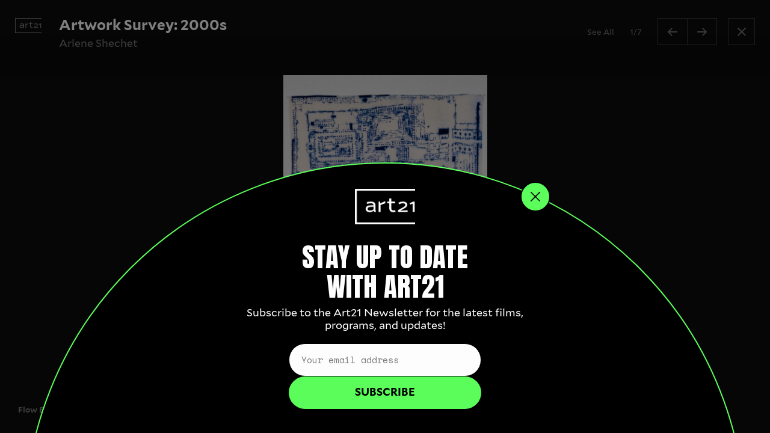

--- FILE ---
content_type: text/html; charset=UTF-8
request_url: https://art21.org/gallery/arlene-shechet-artwork-survey-2000s/?ogid=905
body_size: 9954
content:
<!doctype html>
<html lang="en">

<head>
	<meta charset="utf-8">
	
	<!-- Google Tag Manager -->
	<script>
		(function(w, d, s, l, i) {
			w[l] = w[l] || [];
			w[l].push({
				'gtm.start': new Date().getTime(),
				event: 'gtm.js'
			});
			var f = d.getElementsByTagName(s)[0],
				j = d.createElement(s),
				dl = l != 'dataLayer' ? '&l=' + l : '';
			j.async = true;
			j.src =
				'https://www.googletagmanager.com/gtm.js?id=' + i + dl;
			f.parentNode.insertBefore(j, f);
		})(window, document, 'script', 'dataLayer', 'GTM-5RXKJ77');	
	</script>
	<!-- End Google Tag Manager -->



	<meta name="viewport" content="width=device-width,initial-scale=1">
	<link rel="stylesheet" type="text/css" media="all" href="https://art21.org/wp-content/themes/art21_dev_a11y/css/styles.css?v=v11i" />

	<meta name='robots' content='max-image-preview:large' />
	<style>img:is([sizes="auto" i], [sizes^="auto," i]) { contain-intrinsic-size: 3000px 1500px }</style>
	<link rel='dns-prefetch' href='//code.jquery.com' />
<link rel='dns-prefetch' href='//ajax.googleapis.com' />
<link rel="canonical" href="https://art21.org/gallery/arlene-shechet-artwork-survey-2000s/" />

	<title>Arlene Shechet: Artwork Survey: 2000s | Art21</title>
			<meta name="description" content="Art21 is the world’s leading source to learn directly from the artists of our time. The mission of Art21 is to educate and expand access to contemporary art through the production of documentary films, resources, and public programs.">	<meta property="og:title" content="Arlene Shechet: Artwork Survey: 2000s — Art21" />
			<meta property="og:description" content="Art21 is the world’s leading source to learn directly from the artists of our time. The mission of Art21 is to educate and expand access to contemporary art through the production of documentary films, resources, and public programs." />	<meta property="og:site_name" content="Art21" />
	<meta property="fb:app_id" content="129395603297" />
	<meta property="og:type" content="article" />



	<meta property="og:url" content="https://art21.org/gallery/arlene-shechet-artwork-survey-2000s/" />

			<meta property="og:image" content="https://art21.org/wp-content/uploads/2014/08/shechet-artwork-007-flow-blue-matrix.jpg" />			<meta property="og:image:width" content="708" />			<meta property="og:image:height" content="1080" />
	<meta name="twitter:card" content="summary" />

			<meta name="twitter:description" content="Art21 is the world’s leading source to learn directly from the artists of our time. The mission of Art21 is to educate and expand access to contemporary art through the production of documentary films, resources, and public programs." />	<meta name="twitter:title" content="Arlene Shechet: Artwork Survey: 2000s — Art21" />
	<meta name="twitter:site" content="@art21">
	<meta name="twitter:image" content="https://art21.org/wp-content/uploads/2014/08/shechet-artwork-007-flow-blue-matrix.jpg" />

	<!-- Mailchimp pop up  -->
		<script id="mcjs">!function(c,h,i,m,p){m=c.createElement(h),p=c.getElementsByTagName(h)[0],m.async=1,m.src=i,p.parentNode.insertBefore(m,p)}(document,"script","https://chimpstatic.com/mcjs-connected/js/users/f329f3b87f0aea231fba60d95/18ff6aae620575d839424d3d1.js");</script>

</head>

<body ng-app="App" ng-controller="MainController as mainCtrl" class="wp-singular gallery-template-default single single-gallery postid-2307 wp-theme-art21_dev_a11y" ng-class="{'wlPeek' : watchlist.peekWL}">
	<!-- Google Tag Manager (noscript) -->
	<noscript><iframe src="https://www.googletagmanager.com/ns.html?id=GTM-5RXKJ77" height="0" width="0" style="display:none;visibility:hidden"></iframe></noscript>
	<!-- End Google Tag Manager (noscript) -->


	

	<header id="header" class="header no-ani">
		<button id="skip-to-content" data-scroll-target="#main">Skip to Content</button>
		<span class="header-bar"></span>
		<div class="motion-pref hide-mobile">
			<!-- <button class="motion-pref-toggle">Motion Preferences</button> -->
			<ul class="preference-list">
				<li>
					<input type="checkbox" id="reducedmotion" class="reduced-motion-checkbox" name="reducedmotion" tabindex="0">
					<label for="reducedmotion">Reduced Motion</label>
					<span class="check"></span>
				</li>
				<li style="display:none;">
					<input type="checkbox" id="disableautoplay" name="disableautoplay">
					<label for="disableautoplay">Disable autoplay / autocycling content</label>
					<span class="check"></span>
				</li>
			</ul>
		</div>
		<div class="head-wrap vCenter">
			<h1 id="main-title">
				<div class="titlepad"></div>
				<a href="https://art21.org/" title="Art21">
					<svg xmlns="http://www.w3.org/2000/svg" width="100" height="54" viewBox="0 0 100 54" class="art21logo">
						<path d="M32,25.3c0-4.5-2.6-6.8-7.8-6.8c-2.5,0-4.7,0.3-6.9,1.1L17,19.7l0.8,2.8l0.4-0.1c1.3-0.4,3.4-1,6-1c3.8,0,4.4,1.8,4.5,3.1v0.2c-7.7-0.1-10.4,0.7-12,2.3c-0.9,0.9-1.4,2.4-1.4,3.9c0,3.4,2.7,5.5,7.2,5.5c3.3,0,6.5-2.5,6.5-2.5l1.1,2.3h2.6l-0.6-4V25.3zM28.8,31.8c-1.9,1.2-3.5,1.8-6.2,1.8c-2.5,0-4-1-4-2.6c0-0.9,0.2-1.5,0.8-2c1-1,3.1-1.7,9.4-1.7L28.8,31.8zM48.7,17.8v3.6l-8,2.9v12h-3.3V18.5h2.3l0.5,3.1L48.7,17.8zM65.8,33.1l0.5,2.8c0,0-2,0.5-3.4,0.5c-4.7,0-7.2-2.4-7.2-6.9v-8.2h-3.5v-2.9h3.5v-5.3h3.3v5.3h6.7v2.9h-6.7v8c0,2.8,1.3,4.1,4.1,4.1C63.9,33.4,65.8,33.1,65.8,33.1zM86.8,33.4v2.9h-16l-0.5-3.1l8.6-4.8c3-1.7,4-2.8,4-4.4c0-1.6-1.5-2.6-4.1-2.6c-1.9,0-4,0.5-6,1.6l-0.4,0.2l-1.3-2.6l0.4-0.2c2.5-1.3,4.9-1.9,7.4-1.9c4.5,0,7.2,2,7.2,5.3c0,3.1-2.1,4.9-5.8,6.8l-6,3.2L86.8,33.4zM98.9,18.5v17.8h-3.3l0-14.3l-4.5,1.5l-1-2.2l6.5-2.9H98.9z" />
					</svg>
					<span class="pad"></span>
				</a>
			</h1>
			<nav class="nav-primary"><a href="https://art21.org/watch/" class=" menu-item menu-item-type-post_type menu-item-object-page">Watch</a></li>
<a href="https://art21.org/read/" class=" menu-item menu-item-type-post_type menu-item-object-page">Read</a></li>
<a href="https://art21.org/explore/" class=" menu-item menu-item-type-post_type menu-item-object-page">Explore</a></li>
<a href="https://art21.org/artists/" class=" menu-item menu-item-type-post_type menu-item-object-page">Artists</a></li>
<a href="#" class="subnav-toggle subnav-toggle search-link menu-item menu-item-type-custom menu-item-object-custom" data-subnav-target="searchSubnav" id="search-link">Search<span class="icon-add"></span></a></li>
</nav>			<div class="wlHeader">
				<h4 ng-if="watchlist.getWatchlist().length > 0" class="wlTitle">Your watchlist</h4>
				<div class="autoplayWrap state-{{watchlist.getAutoplay()}}">
					<span class="label">Autoplay:</span><span class="button-on" ng-click="watchlist.toggleAutoplay();">On</span><span class="button-off" ng-click="watchlist.toggleAutoplay();">Off</span>
				</div>
			</div>
			<div class="wl-toggle" tabindex="0" role="button" aria-pressed="false" aria-expanded="false" ng-disabled="watchlist.getWatchlist().length < 1" ng-class="{'empty-watchlist' : watchlist.getWatchlist().length < 1}" aria-label="Toggle Watchlist">
				<span class="count" ng-bind-html="watchlist.displayCnt" ng-if="watchlist.displayCnt > 0"></span>
				<svg xmlns="http://www.w3.org/2000/svg" x="0px" y="0px" width="44px" height="54px" viewBox="0 0 44 54" xml:space="preserve">
					<polygon ng-if="watchlist.displayCnt == 0" id="wlPlay" points="16,15.5 16,38.5 37,27 " />
					<polygon id="wlX" class="st1" points="34.3,20.6 32,18.3 25.2,25 18.4,18.3 16.1,20.6 22.9,27.3 16.1,34.1 18.4,36.4 25.2,29.6 32,36.4 34.3,34.1 27.5,27.3 " />
				</svg>
			</div>
			<div class="mobile-only menu-toggle">
				<button class="toggle-on">
					<span>Menu</span>
					<svg version="1.1" xmlns="http://www.w3.org/2000/svg" xmlns:xlink="http://www.w3.org/1999/xlink" x="0px" y="0px" width="34.9px" height="18.8px" viewBox="0 0 34.9 18.8" style="enable-background:new 0 0 34.9 18.8;" xml:space="preserve">
						<g>
							<line fill="none" stroke="#4D4D4D" stroke-width="2" stroke-miterlimit="10" x1="0" y1="1" x2="34.9" y2="1" />
							<line fill="none" stroke="#4D4D4D" stroke-width="2" stroke-miterlimit="10" x1="0" y1="9.4" x2="34.9" y2="9.4" />
							<line fill="none" stroke="#4D4D4D" stroke-width="2" stroke-miterlimit="10" x1="0" y1="17.8" x2="34.9" y2="17.8" />
						</g>
					</svg>

				</button>
				<button class="toggle-off">
					<span>Close</span>
					<svg version="1.1" xmlns="http://www.w3.org/2000/svg" xmlns:xlink="http://www.w3.org/1999/xlink" x="0px" y="0px" width="21.4px" height="21.4px" viewBox="0 0 21.4 21.4" style="enable-background:new 0 0 21.4 21.4;" xml:space="preserve">
						<g>
							<line fill="none" stroke="#4D4D4D" stroke-width="2" stroke-miterlimit="10" x1="0.7" y1="0.7" x2="20.7" y2="20.7" />
							<line fill="none" stroke="#4D4D4D" stroke-width="2" stroke-miterlimit="10" x1="0.7" y1="20.7" x2="20.7" y2="0.7" />
						</g>
					</svg>

				</button>
			</div>
		</div>
				<nav class="nav-secondary"><li id="menu-item-95848" class="menu-item menu-item-type-post_type menu-item-object-page menu-item-95848"><a href="https://art21.org/about/">About</a></li>
<li id="menu-item-104525" class="menu-item menu-item-type-post_type menu-item-object-page current_page_parent menu-item-104525"><a href="https://art21.org/news/">News</a></li>
<li id="menu-item-108779" class="menu-item menu-item-type-post_type menu-item-object-page menu-item-108779"><a href="https://art21.org/for-educators/initiatives/calendar/">Calendar</a></li>
<li id="menu-item-95849" class="menu-item menu-item-type-post_type menu-item-object-page menu-item-95849"><a href="https://art21.org/for-educators/">For Educators</a></li>
<li id="menu-item-110669" class="menu-item menu-item-type-post_type menu-item-object-page menu-item-110669"><a href="https://art21.org/screening-society/">Screening Society</a></li>
<li id="menu-item-107872" class="menu-item menu-item-type-post_type menu-item-object-page menu-item-107872"><a href="https://art21.org/about/awards/">Awards</a></li>
<li id="menu-item-105453" class="menu-item menu-item-type-custom menu-item-object-custom menu-item-105453"><a href="https://art21.live/">Watch live</a></li>
<li id="menu-item-95850" class="menu-item menu-item-type-custom menu-item-object-custom menu-item-95850"><a href="https://shop.art21.org/">Shop</a></li>
<li id="menu-item-95852" class="menu-item menu-item-type-post_type menu-item-object-page menu-item-95852"><a href="https://art21.org/give/">Donate</a></li>
</nav>	</header>
	<div id="subnav" class="subnavWrap bg-black">

		<div id="watchSubnav" class="subnav-content">
			<div class="row cf">
				<div class="col mT span_1"></div>
				<div class="col span_4"><h2>Our Series</h2>
<ul class="subnav-series">
	<li><a href="/series/art-in-the-twenty-first-century" class="link-border-red">Art in the Twenty-First Century</a></li>
	<li><a href="/series/extended-play" class="link-border-green">Extended Play</a></li>
	<li><a href="/series/new-york-close-up" class="link-border-purple">New York Close Up</a></li>
	<li><a href="/series/artist-to-artist" class="link-border-gray">Artist to Artist</a></li>
	<li><a href="/series/william-kentridge-anything-is-possible" class="link-border-gray">William Kentridge: Anything Is Possible</a></li>
	<li><a href="/series/specials" class="link-border-gray">Specials</a></li>
</ul></div>
				<div class="col mT span_1"></div>
				<div class="col span_6">
					<div class="watch-subnav-item"><h2><a href="https://art21.live" target="_blank">Art21.live</a></h2>
<p>An always-on video channel featuring programming hand selected by Art21</p>

<h2><a href="/playlists">Playlists</a></h2>
<p>Curated by Art21 staff, with guest contributions from artists, educators, and more</p></div>
					<div class="watch-subnav-item"><h2><a href="/watch">Art21 Library</a></h2>
<p>Explore over 700 videos from Art21's television and digital series</p></div>
				</div>
				<div class="col mT span_1 col-clear"></div>
				<div class="col span_4 latest-vid-wrap">
					<h4 class="latest-vid-label">Latest Video</h4>
						<div class="grid-item latest-vid cf">
		<div class="vid-wrap">
			<img src="https://art21.org/wp-content/uploads/2026/01/25_ART21_Chanel_XL_Vid1_GroundStation_Widescreen_ProRes_Textless.00_00_37_20-450x253.jpeg">
			<a href="https://art21.org/watch/irl-url/xin-liu-ground-station/" class="overlayLink" tabindex="-1"></a>
			<span class="icon icon-play play"></span>
			<span class="time">1:56</span><div class="btn-wrap"><div class="btn add" tabindex="-1" ng-class="{'adding': watchlist.getAdding(), 'shown': !watchlist.contains(watchlist.getWatchlist(), 111710)}" ng-click="watchlist.add2WatchList(111710, undefined, undefined, $event);" aria-label="Add to watchlist"><span class="action-label wl-action">Add to watchlist</span><span class="icon icon-addcirc"></span></div><div class="btn add" ng-class="{'shown': watchlist.contains(watchlist.getWatchlist(), 111710)}" ng-click="watchlist.removeItem(111710, watchlist.getWatchlist(), $event)"><span class="icon icon-removecirc"></span></div></div>		</div>
		<div class="item-info">
			<div class="title-wrap default-title">
				<h3><a href="https://art21.org/watch/irl-url/xin-liu-ground-station/"><i>Ground Station</i></a></h3>
			</div>
							<p><span class="subtitle">Xin Liu</span></p>
						<ul class="meta-list series-list"><li><a href="https://art21.org/series/irl-url/" class="hc-link-blue">IRL/url</a></li></ul><p class="date">January 19, 2026</p>		</div>
	</div>
									</div>
			</div>
		</div>
		<div id="searchSubnav" class="subnav-content">
			<div class="row cf">
				<div class="col mT span_1"></div>
				<div class="col span_10">
					<div ng-controller="SearchController as searchCtrl">
						<form method="get" class="searchauto" action="/">
							<label for="s">Search</label>
							<input type="text" name="s" id="s" class="sInput" autocomplete="off" placeholder="Search all of Art21…" />
							<input type="submit" class="searchsubmit" value="→" />
						</form>
						<div class="searchLoading" ng-show="searchCtrl.isLoading == true">Searching Art21&hellip;</div>
						<div class="resultsArea"></div>
					</div>
				</div>
				<div class="col mT span_1"></div>
			</div>
		</div>
	</div>
	<div class="watchlistWrap" aria-selected="false">
		<div ng-if="watchlist.getWatchlist().length == 0" class="emptyMsg vCenter">
			<div class="emptyWrap"><h1>Welcome to your watchlist</h1>
<p>Look for the plus icon <span class="icon icon-addcirc"></span> next to videos throughout the site to add them here.</p>
<p>Save videos to watch later, or make a selection to play back-to-back using the autoplay feature.</p>
</div>
		</div>
		<ul id="wlGrid" class="watchlist-grid cf">
			<li class="grid-item" ng-show="!watchlist.lookupAttr('flagged-complete', video)" ng-repeat="video in watchlistList | filter:''">
				<div class="grid-max">
					<span class="sort-handle icon-move"></span>
					<div data-src="{{watchlist.getBG(watchlist.lookupAttr('thumbnail-url', video))}}" class="vid-wrap preloadImg {{video[10]}}">
						<a ng-href="{{watchlist.lookupAttr('permalink', video);}}" class="overlayLink"></a>
						<div class="time"><span ng-if="watchlist.lookupAttr('progress-bar', video) > 0">{{watchlist.lookupAttr('progress', video)}} / </span>{{watchlist.lookupAttr('runtime', video)}}</div>
						<div ng-if="watchlist.lookupAttr('progress-bar', video) > 0 && !watchlist.lookupAttr('flagged-complete', video)" class="progressBar">
							<div class="currentProgress" style="width:{{watchlist.lookupAttr('progress-bar', video)}}%"></div>
						</div>
						<div class="btn-wrap">
							<div class="btn add shown" ng-click="watchlist.removeItem(watchlist.lookupAttr('id', video), watchlist.getWatchlist(), $event);"><span class="icon icon-removecirc"></span></div>
						</div>
						<span class="icon icon-play play"></span>
					</div>
					<h4><a ng-href="{{watchlist.lookupAttr('permalink', video);}}" class="title" ng-bind-html="watchlist.lookupAttr('display-title', video)"></a></h4>
					<div class="item-info">
						<p ng-if="watchlist.lookupAttr('subtitle', video)" ng-bind-html="watchlist.lookupAttr('subtitle', video)"></p>
						<div ng-bind-html="watchlist.lookupAttr('series-markup', video)"></div>
					</div>
				</div>
			</li>
		</ul>
		<ul class="watchlist-grid cf" ng-if="watchlist.countWatched() > 0">
			<h4 class="divider">Watch again</h4>
			<li class="grid-item" ng-if="watchlist.lookupAttr('flagged-complete', video)" ng-repeat="video in watchlist.getWatchlist() | orderBy:'watchlist.lookupAttr(\'order-by\');' | filter:''">
				<div class="grid-max">
					<div data-src="{{watchlist.getBG(watchlist.lookupAttr('thumbnail-url', video))}}" class="preloadImg vid-wrap complete {{video[10]}}" style="background-image:url({{watchlist.getBG(watchlist.lookupAttr('thumbnail-url', video))}})">
						<a ng-href="{{watchlist.lookupAttr('permalink', video);}}" class="overlayLink"></a>
						<div class="time">{{watchlist.lookupAttr('runtime', video);}}</div>
						<span class="icon icon-play play"></span>
						<div class="btn-wrap">
							<div class="btn add shown" ng-click="watchlist.removeItem(watchlist.lookupAttr('id', video), watchlist.getWatchlist(), $event);"><span class="icon icon-removecirc"></span></div>
						</div>
					</div>
					<h4><a ng-href="{{watchlist.lookupAttr('permalink', video);}}" class="title" ng-bind-html="watchlist.lookupAttr('display-title', video)"></a></h4>
					<div class="item-info">
						<p ng-if="watchlist.lookupAttr('subtitle', video)" ng-bind-html="watchlist.lookupAttr('subtitle', video)"></p>
						<div ng-bind-html="watchlist.lookupAttr('series-markup', video);"></div>
					</div>
				</div>
			</li>
		</ul>
			</div>
	<div id="main" role="main" tabindex="-1">	<section class="gallery-content flex">
		<div class="gallery-header has-x-link">
			<div class="gallery-title-wrap">
				<div class="gallery-logo">
					<a href="https://art21.org/" title="Art21"><svg xmlns="http://www.w3.org/2000/svg" width="100" height="54" viewBox="0 0 100 54"><style>.st0{fill:#FFFFFF;}</style><path class="st0" d="M32,25.3c0-4.5-2.6-6.8-7.8-6.8c-2.5,0-4.7,0.3-6.9,1.1L17,19.7l0.8,2.8l0.4-0.1c1.3-0.4,3.4-1,6-1c3.8,0,4.4,1.8,4.5,3.1v0.2c-7.7-0.1-10.4,0.7-12,2.3c-0.9,0.9-1.4,2.4-1.4,3.9c0,3.4,2.7,5.5,7.2,5.5c3.3,0,6.5-2.5,6.5-2.5l1.1,2.3h2.6l-0.6-4V25.3zM28.8,31.8c-1.9,1.2-3.5,1.8-6.2,1.8c-2.5,0-4-1-4-2.6c0-0.9,0.2-1.5,0.8-2c1-1,3.1-1.7,9.4-1.7L28.8,31.8zM48.7,17.8v3.6l-8,2.9v12h-3.3V18.5h2.3l0.5,3.1L48.7,17.8zM65.8,33.1l0.5,2.8c0,0-2,0.5-3.4,0.5c-4.7,0-7.2-2.4-7.2-6.9v-8.2h-3.5v-2.9h3.5v-5.3h3.3v5.3h6.7v2.9h-6.7v8c0,2.8,1.3,4.1,4.1,4.1C63.9,33.4,65.8,33.1,65.8,33.1zM86.8,33.4v2.9h-16l-0.5-3.1l8.6-4.8c3-1.7,4-2.8,4-4.4c0-1.6-1.5-2.6-4.1-2.6c-1.9,0-4,0.5-6,1.6l-0.4,0.2l-1.3-2.6l0.4-0.2c2.5-1.3,4.9-1.9,7.4-1.9c4.5,0,7.2,2,7.2,5.3c0,3.1-2.1,4.9-5.8,6.8l-6,3.2L86.8,33.4zM98.9,18.5v17.8h-3.3l0-14.3l-4.5,1.5l-1-2.2l6.5-2.9H98.9z"/></svg></a>
				</div>
				<h2>Artwork Survey: 2000s</h2>
									<a href="https://art21.org/artist/arlene-shechet/">Arlene Shechet</a>			<div class="gallery-controls"><div class="grid-toggle"><span class="pre-toggled">See All</span><span class="post-toggled">Close</span></div><div class="gal-status tac"><span class="gal-curr">1</span>/<span class="gal-total">7</span></div><div class="gal-nav"><span class="icon-larrow prev gNavIndex gal-ctrl tac"></span><span class="icon-rarrow next gNavIndex gal-ctrl tac"></span></div><a href="https://art21.org/artist/arlene-shechet/" class="icon-close gal-ctrl tac exit-link"></a></div></div></div><ul class="gallery-images"><li class="gIndex d-flex"><div class="img-element" style="background-image:url(https://art21.org/wp-content/uploads/2014/08/shechet-artwork-007-flow-blue-matrix.jpg); max-width:708px; max-height:1080px;"><img src="https://art21.org/wp-content/uploads/2014/08/shechet-artwork-007-flow-blue-matrix.jpg" width="708" height="1080" border="0" /></div><div class="gallery-caption gallery-caption-fielded"><div class="gallery-caption-field image_title">Flow Blue Series: Matrix</div><div class="gallery-caption-field image_year">2000</div><div class="gallery-caption-field medium">Handmade abaca paper</div><div class="gallery-caption-field image_dimensions">33 &times; 24 inches</div><div class="gallery-caption-field copyright"><p>© Arlene Shechet</p>
</div></div></li><li class="gIndex d-flex"><div class="img-element" style="background-image:url(https://art21.org/wp-content/uploads/2014/08/shechet-artwork-008-building-install-1400x704.jpg); max-width:1400px; max-height:704px;"><img src="https://art21.org/wp-content/uploads/2014/08/shechet-artwork-008-building-install-1400x704.jpg" width="1400" height="704" border="0" /></div><div class="gallery-caption gallery-caption-fielded"><div class="gallery-caption-field image_title">Building</div><div class="gallery-caption-field image_year">2003</div><div class="gallery-caption-field medium">Cast, constructed, glazed, and fired porcelain</div><div class="gallery-caption-field image_dimensions">dimensions variable</div><div class="gallery-caption-field notes"><p>Installation view: Building, Henry Art Gallery at the University of Washington, Seattle</p>
</div><div class="gallery-caption-field copyright"><p>© Arlene Shechet</p>
</div></div></li><li class="gIndex d-flex"><div class="img-element" style="background-image:url(https://art21.org/wp-content/uploads/2014/08/shechet-artwork-009-building-install-detail-1400x925.jpg); max-width:1400px; max-height:925px;"><img src="https://art21.org/wp-content/uploads/2014/08/shechet-artwork-009-building-install-detail-1400x925.jpg" width="1400" height="925" border="0" /></div><div class="gallery-caption gallery-caption-fielded"><div class="gallery-caption-field image_title">Building</div><div class="gallery-caption-field image_view">detail</div><div class="gallery-caption-field image_year">2003</div><div class="gallery-caption-field medium">Cast, constructed, glazed, and fired porcelain</div><div class="gallery-caption-field image_dimensions">dimensions variable</div><div class="gallery-caption-field notes"><p>Installation view: <em>Building</em>, Henry Art Gallery at the University of Washington, Seattle</p>
</div><div class="gallery-caption-field copyright"><p>© Arlene Shechet</p>
</div></div></li><li class="gIndex d-flex"><div class="img-element" style="background-image:url(https://art21.org/wp-content/uploads/2014/08/shechet-artwork-010-new-work-1400x937.jpg); max-width:1400px; max-height:937px;"><img src="https://art21.org/wp-content/uploads/2014/08/shechet-artwork-010-new-work-1400x937.jpg" width="1400" height="937" border="0" /></div><div class="gallery-caption gallery-caption-fielded"><div class="gallery-caption-field image_title">Twin Rockers</div><div class="gallery-caption-field image_view">foreground, detail</div><div class="gallery-caption-field image_year">2007</div><div class="gallery-caption-field medium">Ceramic on steel and painted plywood base</div><div class="gallery-caption-field image_dimensions">56 &times; 35 &times; 21 inches</div><div class="gallery-caption-field notes"><p>Background: <em>Swoon</em>, 2006; Glazed ceramic and hydrocal plaster on concrete and steel base; 61½ x 18 x 18 inches<br /> Installation view: <em>New Work</em>, Elizabeth Harris Gallery, New York</p>
</div><div class="gallery-caption-field photo_credit"><p>Photo: Cathy Carver</p>
</div><div class="gallery-caption-field copyright"><p>© Arlene Shechet</p>
</div></div></li><li class="gIndex d-flex"><div class="img-element" style="background-image:url(https://art21.org/wp-content/uploads/2014/08/shechet-artwork-011-air-time.jpg); max-width:835px; max-height:1080px;"><img src="https://art21.org/wp-content/uploads/2014/08/shechet-artwork-011-air-time.jpg" width="835" height="1080" border="0" /></div><div class="gallery-caption gallery-caption-fielded"><div class="gallery-caption-field image_title">Air Time</div><div class="gallery-caption-field image_view">detail</div><div class="gallery-caption-field image_year">2007</div><div class="gallery-caption-field medium">Glazed ceramic, cast bronze, steel on painted plywood base</div><div class="gallery-caption-field image_dimensions">60 &times; 31 &times; 22 inches</div><div class="gallery-caption-field photo_credit"><p>Photo: Cathy Carver</p>
</div><div class="gallery-caption-field copyright"><p>© Arlene Shechet</p>
</div></div></li><li class="gIndex d-flex"><div class="img-element" style="background-image:url(https://art21.org/wp-content/uploads/2014/08/shechet-artwork-012-even-and-perhaps-especially.jpg); max-width:723px; max-height:1080px;"><img src="https://art21.org/wp-content/uploads/2014/08/shechet-artwork-012-even-and-perhaps-especially.jpg" width="723" height="1080" border="0" /></div><div class="gallery-caption gallery-caption-fielded"><div class="gallery-caption-field image_title">Even and Perhaps Especially</div><div class="gallery-caption-field image_year">2007</div><div class="gallery-caption-field medium">Glazed ceramic, hydrocal plaster, painted plywood</div><div class="gallery-caption-field image_dimensions">72 &times; 18 &times; 18 inches</div><div class="gallery-caption-field copyright"><p>© Arlene Shechet</p>
</div></div></li><li class="gIndex d-flex"><div class="img-element" style="background-image:url(https://art21.org/wp-content/uploads/2014/08/shechet-artwork-013-blow-by-blow-1400x981.jpg); max-width:1400px; max-height:981px;"><img src="https://art21.org/wp-content/uploads/2014/08/shechet-artwork-013-blow-by-blow-1400x981.jpg" width="1400" height="981" border="0" /></div><div class="gallery-caption gallery-caption-fielded"><div class="gallery-caption-field image_title">Blow by Blow</div><div class="gallery-caption-field image_year">2009</div><div class="gallery-caption-field notes"><p>Installation view: Tang Museum, Skidmore College, Saratoga Springs</p>
</div><div class="gallery-caption-field copyright"><p>© Arlene Shechet</p>
</div></div></li></ul><ul class="gallery-thumbs"><li class="gIndex gNavGrid vCenter"><div class="navGridInner"><img width="66" height="100" src="https://art21.org/wp-content/uploads/2014/08/shechet-artwork-007-flow-blue-matrix-295x450.jpg" class="attachment-100x100 size-100x100" alt="" decoding="async" srcset="https://art21.org/wp-content/uploads/2014/08/shechet-artwork-007-flow-blue-matrix-295x450.jpg 295w, https://art21.org/wp-content/uploads/2014/08/shechet-artwork-007-flow-blue-matrix-524x800.jpg 524w, https://art21.org/wp-content/uploads/2014/08/shechet-artwork-007-flow-blue-matrix.jpg 708w" sizes="(max-width: 66px) 100vw, 66px" /></div></li><li class="gIndex gNavGrid vCenter"><div class="navGridInner"><img width="100" height="50" src="https://art21.org/wp-content/uploads/2014/08/shechet-artwork-008-building-install-450x226.jpg" class="attachment-100x100 size-100x100" alt="" decoding="async" srcset="https://art21.org/wp-content/uploads/2014/08/shechet-artwork-008-building-install-450x226.jpg 450w, https://art21.org/wp-content/uploads/2014/08/shechet-artwork-008-building-install-800x402.jpg 800w, https://art21.org/wp-content/uploads/2014/08/shechet-artwork-008-building-install-768x386.jpg 768w, https://art21.org/wp-content/uploads/2014/08/shechet-artwork-008-building-install-1400x704.jpg 1400w, https://art21.org/wp-content/uploads/2014/08/shechet-artwork-008-building-install-1800x905.jpg 1800w" sizes="(max-width: 100px) 100vw, 100px" /></div></li><li class="gIndex gNavGrid vCenter"><div class="navGridInner"><img width="100" height="66" src="https://art21.org/wp-content/uploads/2014/08/shechet-artwork-009-building-install-detail-450x297.jpg" class="attachment-100x100 size-100x100" alt="" decoding="async" srcset="https://art21.org/wp-content/uploads/2014/08/shechet-artwork-009-building-install-detail-450x297.jpg 450w, https://art21.org/wp-content/uploads/2014/08/shechet-artwork-009-building-install-detail-800x528.jpg 800w, https://art21.org/wp-content/uploads/2014/08/shechet-artwork-009-building-install-detail-768x507.jpg 768w, https://art21.org/wp-content/uploads/2014/08/shechet-artwork-009-building-install-detail-1400x925.jpg 1400w, https://art21.org/wp-content/uploads/2014/08/shechet-artwork-009-building-install-detail.jpg 1635w" sizes="(max-width: 100px) 100vw, 100px" /></div></li><li class="gIndex gNavGrid vCenter"><div class="navGridInner"><img width="100" height="67" src="https://art21.org/wp-content/uploads/2014/08/shechet-artwork-010-new-work-450x301.jpg" class="attachment-100x100 size-100x100" alt="" decoding="async" loading="lazy" srcset="https://art21.org/wp-content/uploads/2014/08/shechet-artwork-010-new-work-450x301.jpg 450w, https://art21.org/wp-content/uploads/2014/08/shechet-artwork-010-new-work-800x536.jpg 800w, https://art21.org/wp-content/uploads/2014/08/shechet-artwork-010-new-work-768x514.jpg 768w, https://art21.org/wp-content/uploads/2014/08/shechet-artwork-010-new-work-1400x937.jpg 1400w, https://art21.org/wp-content/uploads/2014/08/shechet-artwork-010-new-work.jpg 1613w" sizes="auto, (max-width: 100px) 100vw, 100px" /></div></li><li class="gIndex gNavGrid vCenter"><div class="navGridInner"><img width="77" height="100" src="https://art21.org/wp-content/uploads/2014/08/shechet-artwork-011-air-time-348x450.jpg" class="attachment-100x100 size-100x100" alt="" decoding="async" loading="lazy" srcset="https://art21.org/wp-content/uploads/2014/08/shechet-artwork-011-air-time-348x450.jpg 348w, https://art21.org/wp-content/uploads/2014/08/shechet-artwork-011-air-time-619x800.jpg 619w, https://art21.org/wp-content/uploads/2014/08/shechet-artwork-011-air-time-768x993.jpg 768w, https://art21.org/wp-content/uploads/2014/08/shechet-artwork-011-air-time.jpg 835w" sizes="auto, (max-width: 77px) 100vw, 77px" /></div></li><li class="gIndex gNavGrid vCenter"><div class="navGridInner"><img width="67" height="100" src="https://art21.org/wp-content/uploads/2014/08/shechet-artwork-012-even-and-perhaps-especially-301x450.jpg" class="attachment-100x100 size-100x100" alt="" decoding="async" loading="lazy" srcset="https://art21.org/wp-content/uploads/2014/08/shechet-artwork-012-even-and-perhaps-especially-301x450.jpg 301w, https://art21.org/wp-content/uploads/2014/08/shechet-artwork-012-even-and-perhaps-especially-536x800.jpg 536w, https://art21.org/wp-content/uploads/2014/08/shechet-artwork-012-even-and-perhaps-especially.jpg 723w" sizes="auto, (max-width: 67px) 100vw, 67px" /></div></li><li class="gIndex gNavGrid vCenter"><div class="navGridInner"><img width="100" height="70" src="https://art21.org/wp-content/uploads/2014/08/shechet-artwork-013-blow-by-blow-450x315.jpg" class="attachment-100x100 size-100x100" alt="" decoding="async" loading="lazy" srcset="https://art21.org/wp-content/uploads/2014/08/shechet-artwork-013-blow-by-blow-450x315.jpg 450w, https://art21.org/wp-content/uploads/2014/08/shechet-artwork-013-blow-by-blow-800x560.jpg 800w, https://art21.org/wp-content/uploads/2014/08/shechet-artwork-013-blow-by-blow-768x538.jpg 768w, https://art21.org/wp-content/uploads/2014/08/shechet-artwork-013-blow-by-blow-1400x981.jpg 1400w, https://art21.org/wp-content/uploads/2014/08/shechet-artwork-013-blow-by-blow.jpg 1542w" sizes="auto, (max-width: 100px) 100vw, 100px" /></div></li></ul>		</div>
	</section>
</div>
<footer id="footer">
		<div class="row ib">
		<div class="col span_4 hide-mobile">
			<div class="menu-footer-col-1-container"><ul id="menu-footer-col-1" class="menu"><li id="menu-item-2428" class="menu-item menu-item-type-post_type menu-item-object-page menu-item-2428"><a href="https://art21.org/watch/">Watch</a></li>
<li id="menu-item-104269" class="menu-item menu-item-type-post_type menu-item-object-page menu-item-104269"><a href="https://art21.org/read/">Read</a></li>
<li id="menu-item-105791" class="menu-item menu-item-type-post_type menu-item-object-page menu-item-105791"><a href="https://art21.org/explore/">Explore</a></li>
<li id="menu-item-2421" class="menu-item menu-item-type-post_type menu-item-object-page menu-item-2421"><a href="https://art21.org/artists/">Artists</a></li>
<li id="menu-item-2437" class="menu-item menu-item-type-post_type menu-item-object-page menu-item-2437"><a href="https://art21.org/about/">About</a></li>
<li id="menu-item-104524" class="menu-item menu-item-type-post_type menu-item-object-page current_page_parent menu-item-104524"><a href="https://art21.org/news/">News</a></li>
<li id="menu-item-2444" class="menu-item menu-item-type-post_type menu-item-object-page menu-item-2444"><a href="https://art21.org/for-educators/">For Educators</a></li>
<li id="menu-item-110670" class="menu-item menu-item-type-post_type menu-item-object-page menu-item-110670"><a href="https://art21.org/screening-society/">Screening Society</a></li>
<li id="menu-item-2445" class="menu-item menu-item-type-custom menu-item-object-custom menu-item-2445"><a href="https://shop.art21.org/">Shop</a></li>
<li id="menu-item-97258" class="menu-item menu-item-type-post_type menu-item-object-page menu-item-97258"><a href="https://art21.org/give/">Support Art21</a></li>
</ul></div>		</div><div class="col span_4 hide-mobile">
			<div class="col-middle"><ul class="nav-social-links">
<li class="blok">More Art21</li>
<li class="icon-social icon-fb"><a href="https://www.facebook.com/art21/">Facebook </a></li>
<li class="icon-social icon-tw"><a href="https://x.com/art21">X (Twitter)</a></li>
<li class="icon-social icon-ig"><a href="https://www.instagram.com/art21">Instagram </a></li>
<li class="icon-social icon-tt"><a href="https://www.tiktok.com/@art21">TikTok</a></li>
<li class="icon-social icon-li"><a href="https://www.linkedin.com/company/art21-inc">LinkedIn</a></li>
<li class="icon-social icon-yt"><a href="https://www.youtube.com/user/art21org">YouTube</a></li>
<li class="social-live"><a href="https://art21.live">Watch live</a></li>
<li class="social-tv"><a href="https://www.pbs.org/art21/">Television series on PBS</a></li>
</ul>
<form class="newsletter" method="POST" target="_blank" action="https://art21.org/newsletter"><label for="footer-email">Get our newsletter</label><input id="footer-email" type="text" name="email" onfocus="this.placeholder = ''" onblur="this.placeholder = 'Email address'" placeholder="Email address">
		  <input type="submit" value="→">
			</form>
			</div>		</div><div class="col span_4">
						<button class="donate-button trigger-donate">Donate</button>			<p>Art21 is a 501(c)3 non-profit organization; all donations are tax deductible to the fullest extent of the law. Federal EIN (tax ID) number 13-3920288.</p>
<p><a href="https://www.guidestar.org/profile/13-3920288" target="_blank" rel="noopener"><img loading="lazy" decoding="async" class="alignnone wp-image-109946" src="https://art21.org/wp-content/uploads/2025/02/candid-seal-gold-2025.png" alt="Gold Transparency 2025 Candid badge with a gold border and white center displaying the text." width="100" height="100" /> </a><a href="https://www.charitynavigator.org/ein/133920288" target="_blank" rel="noopener"><img loading="lazy" decoding="async" class="alignnone wp-image-109946" style="margin-left: 20px;" src="https://art21.org/wp-content/uploads/2025/10/Four-Star-Rating-Badge_2025.png" alt="Charity Navigator badge showing a four-star rating with four blue stars and the text Four-Star 2025." width="100" height="100" /></a></p>
		</div>
	</div>
	<div class="row ib">
		<div class="col span_10">
			<div class="menu-footer-submenu-container"><ul id="menu-footer-submenu" class="menu"><li id="menu-item-2460" class="menu-item menu-item-type-post_type menu-item-object-page menu-item-2460"><a href="https://art21.org/terms-of-use/">Terms of Use</a></li>
<li id="menu-item-2464" class="menu-item menu-item-type-post_type menu-item-object-page menu-item-2464"><a href="https://art21.org/privacy-policy/">Privacy Policy</a></li>
<li id="menu-item-101518" class="menu-item menu-item-type-post_type menu-item-object-page menu-item-101518"><a href="https://art21.org/about/accessibility-at-art21/">Accessibility</a></li>
<li id="menu-item-2463" class="menu-item menu-item-type-post_type menu-item-object-page menu-item-2463"><a href="https://art21.org/about/licensing-and-reproduction/">Licensing and Reproduction</a></li>
<li id="menu-item-2462" class="menu-item menu-item-type-post_type menu-item-object-page menu-item-2462"><a href="https://art21.org/about/press/">Press</a></li>
<li id="menu-item-2461" class="menu-item menu-item-type-post_type menu-item-object-page menu-item-2461"><a href="https://art21.org/about/contact-us/">Contact Us</a></li>
</ul></div>		</div><div class="col span_2">
			<p class="copyright dtar">©2026 Art21</p>
		</div>
	</div>
</footer>
<div class="donate-wrap form-donate" aria-modal="true" aria-labelledby="donate-heading" 
aria-describedby="donate-description" tabindex="-1">
	
<div class="donate-header">
		<h1 id="donate-heading" class="sr-only">Donate to Art21</h1>
		<div id="donate-description" class="sr-only">Set up a recurring donation or make a one-time donation.</div>
	<button class="close-donate"><span class="label">Close</span></button>
</div>
<div class="donate-modal">
	<div class="row cf">
		<div class="col span_12">
			<div id="blackbaud-donation-form_980ce501-4024-4ea5-b2bf-f0283ca8058d"></div>
			<script src="https://sky.blackbaudcdn.net/static/donor-form-loader/2/main.js"></script>
			<script>BBDonorFormLoader.newBlackbaudDonationFormZoned('renxt', 'p-2uVrm1FXUUiDwc3G_5jUnQ', '980ce501-4024-4ea5-b2bf-f0283ca8058d', 'usa')</script>
		</div>
		<div class="col span_6">
		</div>
	</div>
</div>

</div>
<div class="modal-close-overlay">
</div>
<div class="mobile-menu inv">
	<div class="mm-panel-initial">
				<div class="mobile-search" ng-controller="SearchController as searchCtrl">
			<form method="get" class="searchauto for-mobile" action="/">
				<label for="s">Search</label>
				<input type="text" name="s" id="smobile" class="sInput" autocomplete="off" placeholder="Search all of Art21…" />
				<input type="submit" class="searchsubmit" value="→" />
				<span class="clear-search icon-close tac" ng-click="searchCtrl.clearSearch();"></span>
			</form>
			<div class="searchLoading" ng-show="searchCtrl.isLoading == true">Searching Art21&hellip;</div>
			<div class="resultsArea"></div>
		</div>
		<div class="initial-panel-contents">
			<nav class="nav-primary-mobile"><a href="https://art21.org/watch/" class=" menu-item menu-item-type-post_type menu-item-object-page">Watch</a></li>
<a href="https://art21.org/read/" class=" menu-item menu-item-type-post_type menu-item-object-page">Read</a></li>
<a href="https://art21.org/explore/" class=" menu-item menu-item-type-post_type menu-item-object-page">Explore</a></li>
<a href="https://art21.org/artists/" class=" menu-item menu-item-type-post_type menu-item-object-page">Artists</a></li>
<a href="#" class="subnav-toggle subnav-toggle search-link menu-item menu-item-type-custom menu-item-object-custom" data-subnav-target="searchSubnav" id="search-link">Search<span class="icon-add"></span></a></li>
</nav><nav class="nav-secondary-mobile"><li class="menu-item menu-item-type-post_type menu-item-object-page menu-item-95848"><a href="https://art21.org/about/">About</a></li>
<li class="menu-item menu-item-type-post_type menu-item-object-page current_page_parent menu-item-104525"><a href="https://art21.org/news/">News</a></li>
<li class="menu-item menu-item-type-post_type menu-item-object-page menu-item-108779"><a href="https://art21.org/for-educators/initiatives/calendar/">Calendar</a></li>
<li class="menu-item menu-item-type-post_type menu-item-object-page menu-item-95849"><a href="https://art21.org/for-educators/">For Educators</a></li>
<li class="menu-item menu-item-type-post_type menu-item-object-page menu-item-110669"><a href="https://art21.org/screening-society/">Screening Society</a></li>
<li class="menu-item menu-item-type-post_type menu-item-object-page menu-item-107872"><a href="https://art21.org/about/awards/">Awards</a></li>
<li class="menu-item menu-item-type-custom menu-item-object-custom menu-item-105453"><a href="https://art21.live/">Watch live</a></li>
<li class="menu-item menu-item-type-custom menu-item-object-custom menu-item-95850"><a href="https://shop.art21.org/">Shop</a></li>
<li class="menu-item menu-item-type-post_type menu-item-object-page menu-item-95852"><a href="https://art21.org/give/">Donate</a></li>
</nav><ul class="nav-social-links">
<li class="blok">More Art21</li>
<li class="icon-social icon-fb"><a href="https://www.facebook.com/art21/">Facebook </a></li>
<li class="icon-social icon-tw"><a href="https://x.com/art21">X (Twitter)</a></li>
<li class="icon-social icon-ig"><a href="https://www.instagram.com/art21">Instagram </a></li>
<li class="icon-social icon-tt"><a href="https://www.tiktok.com/@art21">TikTok</a></li>
<li class="icon-social icon-li"><a href="https://www.linkedin.com/company/art21-inc">LinkedIn</a></li>
<li class="icon-social icon-yt"><a href="https://www.youtube.com/user/art21org">YouTube</a></li>
<li class="social-live"><a href="https://art21.live">Watch live</a></li>
<li class="social-tv"><a href="https://www.pbs.org/art21/">Television series on PBS</a></li>
</ul>
<div class="menu-footer-submenu-container"><ul id="menu-footer-submenu-1" class="menu"><li class="menu-item menu-item-type-post_type menu-item-object-page menu-item-2460"><a href="https://art21.org/terms-of-use/">Terms of Use</a></li>
<li class="menu-item menu-item-type-post_type menu-item-object-page menu-item-2464"><a href="https://art21.org/privacy-policy/">Privacy Policy</a></li>
<li class="menu-item menu-item-type-post_type menu-item-object-page menu-item-101518"><a href="https://art21.org/about/accessibility-at-art21/">Accessibility</a></li>
<li class="menu-item menu-item-type-post_type menu-item-object-page menu-item-2463"><a href="https://art21.org/about/licensing-and-reproduction/">Licensing and Reproduction</a></li>
<li class="menu-item menu-item-type-post_type menu-item-object-page menu-item-2462"><a href="https://art21.org/about/press/">Press</a></li>
<li class="menu-item menu-item-type-post_type menu-item-object-page menu-item-2461"><a href="https://art21.org/about/contact-us/">Contact Us</a></li>
</ul></div>		</div>
	</div>
	<div id="mm-panel-watchSubnav" class="mm-panel mm-panel-watch">
		<div class="mm-toggle-back"><span class="icon-larrow"></span> Back</div>
		<div class="panel-section panel-section-series">
			<h2>Our Series</h2>
<ul class="subnav-series">
	<li><a href="/series/art-in-the-twenty-first-century" class="link-border-red">Art in the Twenty-First Century</a></li>
	<li><a href="/series/extended-play" class="link-border-green">Extended Play</a></li>
	<li><a href="/series/new-york-close-up" class="link-border-purple">New York Close Up</a></li>
	<li><a href="/series/artist-to-artist" class="link-border-gray">Artist to Artist</a></li>
	<li><a href="/series/william-kentridge-anything-is-possible" class="link-border-gray">William Kentridge: Anything Is Possible</a></li>
	<li><a href="/series/specials" class="link-border-gray">Specials</a></li>
</ul>		</div>
		<div class="panel-section panel-section-watchlinks">
			<div class="watch-subnav-item">
				<h2><a href="https://art21.live" target="_blank">Art21.live</a></h2>
<p>An always-on video channel featuring programming hand selected by Art21</p>

<h2><a href="/playlists">Playlists</a></h2>
<p>Curated by Art21 staff, with guest contributions from artists, educators, and more</p>			</div>
			<div class="watch-subnav-item">
				<h2><a href="/watch">Art21 Library</a></h2>
<p>Explore over 700 videos from Art21's television and digital series</p>			</div>
		</div>
	</div>
</div>
<script type='text/javascript'>
/* <![CDATA[ */
var chipsSettings = {"cb":"f1511696f54b309a82fc4d5bb45a2134"};
/* ]]> */
</script><script>
	window.fbAsyncInit = function() {
		FB.init({
			appId: '129395603297',
			xfbml: false,
			version: 'v2.8'
		});
		FB.AppEvents.logPageView();
	};

	(function(d, s, id) {
		var js, fjs = d.getElementsByTagName(s)[0];
		if (d.getElementById(id)) {
			return;
		}
		js = d.createElement(s);
		js.id = id;
		js.src = "//connect.facebook.net/en_US/sdk.js";
		fjs.parentNode.insertBefore(js, fjs);
	}(document, 'script', 'facebook-jssdk'));
</script>
<script type="text/javascript" src="//code.jquery.com/jquery-3.1.0.min.js?ver=3.1.0" id="jquery-js"></script>
<script type="text/javascript" src="//ajax.googleapis.com/ajax/libs/angularjs/1.5.9/angular.min.js?ver=6.8.3" id="angularjs-js"></script>
<script type="text/javascript" src="//ajax.googleapis.com/ajax/libs/angularjs/1.5.9/angular-sanitize.min.js?ver=6.8.3" id="angular-sanitize-js"></script>
<script type="text/javascript" src="//ajax.googleapis.com/ajax/libs/angularjs/1.5.9/angular-aria.js?ver=6.8.3" id="ngAria-js"></script>
<script type="text/javascript" defer="defer" src="https://art21.org/wp-content/themes/art21_dev_a11y/js/vendor/modernizr-custom.js?ver=6.8.3" id="modernizr-js"></script>
<script type="text/javascript" src="https://art21.org/wp-content/themes/art21_dev_a11y/js/vendor/videogular.min.js?ver=6.8.3" id="videogular-js"></script>
<script type="text/javascript" defer="defer" src="https://art21.org/wp-content/themes/art21_dev_a11y/js/vendor/angular-storage.min.js?ver=6.8.3" id="angular-storage-js"></script>
<script type="text/javascript" src="https://art21.org/wp-content/themes/art21_dev_a11y/js/vendor/tom-select.complete.js?ver=6.8.3" id="tomselect-js"></script>
<script type="text/javascript" defer="defer" src="https://art21.org/wp-content/themes/art21_dev_a11y/js/vendor/Sortable.min.js?ver=6.8.3" id="sortable-js"></script>
<script type="text/javascript" src="https://art21.org/wp-content/themes/art21_dev_a11y/js/chips-gallery.js?v=1.01&amp;ver=6.8.3" id="chipsgallery-js"></script>
<script type="text/javascript" src="https://art21.org/wp-content/themes/art21_dev_a11y/js/vendor/flickity.pkgd.min.js?ver=6.8.3" id="flickity-js"></script>
<script type="text/javascript" defer="defer" src="https://art21.org/wp-content/themes/art21_dev_a11y/js/chips-donate.js?v=1.002&amp;ver=6.8.3" id="chipsdonate-js"></script>
<script type="text/javascript" src="https://art21.org/wp-content/themes/art21_dev_a11y/js/chips-scripts.js?v=1.04&amp;ver=6.8.3" id="chipsjs-js"></script>
<script type="text/javascript" defer="defer" src="https://art21.org/wp-content/themes/art21_dev_a11y/js/project.js?v=2j&amp;ver=6.8.3" id="chipsproject-js"></script>
<script type="text/javascript" defer="defer" src="https://art21.org/wp-content/themes/art21_dev_a11y/js/controllers/main.js?ver=6.8.3" id="chipsmain-js"></script>
<script type="text/javascript" src="https://art21.org/wp-content/themes/art21_dev_a11y/js/chips-scroll-events.js?v=1&amp;ver=6.8.3" id="chipsscroll-js"></script>
<script type="text/javascript" defer="defer" src="https://art21.org/wp-content/themes/art21_dev_a11y/js/controllers/player.js?v=1.02&amp;ver=6.8.3" id="chipsplayer-js"></script>
<script type="text/javascript" defer="defer" src="https://art21.org/wp-content/themes/art21_dev_a11y/js/controllers/search.js?ver=6.8.3" id="chipssearch-js"></script>
<script type="text/javascript" defer="defer" src="https://art21.org/wp-content/themes/art21_dev_a11y/js/services/watchlist.js?ver=6.8.3" id="chipswatchlist-js"></script>
<script type="text/javascript" defer="defer" src="https://art21.org/wp-content/themes/art21_dev_a11y/js/services/video.js?v=1.01&amp;ver=6.8.3" id="chipsvideo-js"></script>
<script type="text/javascript" defer="defer" src="https://art21.org/wp-content/themes/art21_dev_a11y/js/services/pages.js?ver=6.8.3" id="chipspage-js"></script>
<script type="text/javascript" defer="defer" src="https://art21.org/wp-content/themes/art21_dev_a11y/js/vg-modules/vg-controls.js?v=1.05&amp;ver=6.8.3" id="chipscontrols-js"></script>
<script type="text/javascript" defer="defer" src="https://art21.org/wp-content/themes/art21_dev_a11y/js/vg-modules/vg-poster.js?ver=6.8.3" id="chipsposter-js"></script>
<script type="text/javascript" defer="defer" src="https://art21.org/wp-content/themes/art21_dev_a11y/js/vg-modules/vg-overlay-play.js?ver=6.8.3" id="chipsoverlay-js"></script>
<script type="text/javascript" defer="defer" src="https://art21.org/wp-content/themes/art21_dev_a11y/js/vendor/sharer.min.js?ver=6.8.3" id="sharer-js"></script>
<script type="text/javascript" src="https://art21.org/wp-content/themes/art21_dev_a11y/js/vendor/in-view.min.js?ver=6.8.3" id="inview-js"></script>
<script type="text/javascript" src="https://art21.org/wp-content/plugins/stop-user-enumeration/frontend/js/frontend.js?ver=1.7.5" id="stop-user-enumeration-js" defer="defer" data-wp-strategy="defer"></script>
<script type="speculationrules">
{"prefetch":[{"source":"document","where":{"and":[{"href_matches":"\/*"},{"not":{"href_matches":["\/wp-*.php","\/wp-admin\/*","\/wp-content\/uploads\/*","\/wp-content\/*","\/wp-content\/plugins\/*","\/wp-content\/themes\/art21_dev_a11y\/*","\/*\\?(.+)"]}},{"not":{"selector_matches":"a[rel~=\"nofollow\"]"}},{"not":{"selector_matches":".no-prefetch, .no-prefetch a"}}]},"eagerness":"conservative"}]}
</script>
<link rel='stylesheet' id='wp-block-library-css' href='https://art21.org/wp-includes/css/dist/block-library/style.min.css?ver=6.8.3' type='text/css' media='all' />
<link rel='stylesheet' id='classic-theme-styles-css' href='https://art21.org/wp-includes/css/classic-themes.min.css?ver=6.8.3' type='text/css' media='all' />
<script>(function(){function c(){var b=a.contentDocument||a.contentWindow.document;if(b){var d=b.createElement('script');d.innerHTML="window.__CF$cv$params={r:'9c16281f382222ce',t:'MTc2ODk5MTY0MS4wMDAwMDA='};var a=document.createElement('script');a.nonce='';a.src='/cdn-cgi/challenge-platform/scripts/jsd/main.js';document.getElementsByTagName('head')[0].appendChild(a);";b.getElementsByTagName('head')[0].appendChild(d)}}if(document.body){var a=document.createElement('iframe');a.height=1;a.width=1;a.style.position='absolute';a.style.top=0;a.style.left=0;a.style.border='none';a.style.visibility='hidden';document.body.appendChild(a);if('loading'!==document.readyState)c();else if(window.addEventListener)document.addEventListener('DOMContentLoaded',c);else{var e=document.onreadystatechange||function(){};document.onreadystatechange=function(b){e(b);'loading'!==document.readyState&&(document.onreadystatechange=e,c())}}}})();</script></body>

</html>

--- FILE ---
content_type: text/css
request_url: https://art21.org/wp-content/themes/art21_dev_a11y/css/styles.css?v=v11i
body_size: 73977
content:
@charset "UTF-8";
/* --- Gridpak variables ---*/
:root {
  --sectionColorPri: #000;
  --sectionColorSec: #4d4d4d;
  --sectionColorSubdue: #4d4d4d;
  --colorText: #1a1a1a;
  --colorSubdue: #b3b3b3;
  --colorBorder: #e6e6e6;
  --colorBG: #fff;
  --sectionColorSubdue: #7b7b7b;
  --colorSubdue: #767676;
  --focusBorder:$colorUIYellow;
  --focusBorder:#ff4848;
  --focusBG:#ff484800;
}

.inv,
.bg-black {
  --colorText: #ffffff;
  --colorSubdue: #7b7b7b;
  --colorBorder: #3c3c3c;
  --colorBG: #0c0c0c;
  background-color: var(--colorBG);
  color: var(--colorText);
}

.color-pickup {
  color: var(--sectionColorPri);
}

.single-watch,
.single-playlist,
.tax-theme,
.page-id-2531,
.page-id-97134,
.page-id-174 {
  --colorText: white;
  --colorBorder: #3c3c3c;
  --colorSubdue: #7b7b7b;
}
.single-watch footer,
.single-playlist footer,
.tax-theme footer,
.page-id-2531 footer,
.page-id-97134 footer,
.page-id-174 footer {
  background: black;
}

@media (max-width: 767px) {
  .home .head-wrap {
    --colorText: white;
  }
}

body {
  margin: 0;
  padding: 0;
}

a,
button,
input,
textarea {
  border: 0 none;
}

a[href$=jpg],
a[href$=jpeg],
a[href$=jpe],
a[href$=png],
a[href$=gif] {
  text-decoration: none;
  border: 0 none;
}

/*
	RULES:
		- Only font declarations and character styles established here
		- All font sizes, letter-spacing, and line height defined here
			- Except when overriding an attibute
		- No paddings or margins should go in here
*/
@font-face {
  font-family: "Mallory";
  src: url("webfont/Mallory-Book.eot");
  src: url("webfont/Mallory-Book.eot?#iefix") format("embedded-opentype"), url("webfont/Mallory-Book.woff2") format("woff2"), url("webfont/Mallory-Book.woff") format("woff");
  font-weight: 400;
  font-style: normal;
}
@font-face {
  font-family: "Mallory";
  src: url("webfont/Mallory-BookItalic.eot");
  src: url("webfont/Mallory-BookItalic.eot?#iefix") format("embedded-opentype"), url("webfont/Mallory-BookItalic.woff2") format("woff2"), url("webfont/Mallory-BookItalic.woff") format("woff");
  font-weight: 400;
  font-style: italic;
}
@font-face {
  font-family: "Mallory";
  src: url("webfont/Mallory-Bold.eot");
  src: url("webfont/Mallory-Bold.eot?#iefix") format("embedded-opentype"), url("webfont/Mallory-Bold.woff2") format("woff2"), url("webfont/Mallory-Bold.woff") format("woff");
  font-weight: 600;
  font-style: normal;
}
@font-face {
  font-family: "Mallory";
  src: url("webfont/Mallory-BoldItalic.eot");
  src: url("webfont/Mallory-BoldItalic.eot?#iefix") format("embedded-opentype"), url("webfont/Mallory-BoldItalic.woff2") format("woff2"), url("webfont/Mallory-BoldItalic.woff") format("woff");
  font-weight: 600;
  font-style: italic;
}
@font-face {
  font-family: "MalloryMP";
  src: url("webfont/MalloryMP-Book.eot");
  src: url("webfont/MalloryMP-Book.eot?#iefix") format("embedded-opentype"), url("webfont/MalloryMP-Book.woff2") format("woff2"), url("webfont/MalloryMP-Book.woff") format("woff");
  font-weight: 400;
  font-style: normal;
}
@font-face {
  font-family: "MalloryMP";
  src: url("webfont/MalloryMP-BookItalic.eot");
  src: url("webfont/MalloryMP-BookItalic.eot?#iefix") format("embedded-opentype"), url("webfont/MalloryMP-BookItalic.woff2") format("woff2"), url("webfont/MalloryMP-BookItalic.woff") format("woff");
  font-weight: 400;
  font-style: italic;
}
@font-face {
  font-family: "MalloryMP";
  src: url("webfont/MalloryMP-Bold.eot");
  src: url("webfont/MalloryMP-Bold.eot?#iefix") format("embedded-opentype"), url("webfont/MalloryMP-Bold.woff2") format("woff2"), url("webfont/MalloryMP-Bold.woff") format("woff");
  font-weight: 600;
  font-style: normal;
}
@font-face {
  font-family: "MalloryMP";
  src: url("webfont/MalloryMP-BoldItalic.eot");
  src: url("webfont/MalloryMP-BoldItalic.eot?#iefix") format("embedded-opentype"), url("webfont/MalloryMP-BoldItalic.woff2") format("woff2"), url("webfont/MalloryMP-BoldItalic.woff") format("woff");
  font-weight: 600;
  font-style: italic;
}
@font-face {
  font-family: "SuisseIntl";
  src: url("webfont/SuisseIntl-Light.eot"); /* IE9 Compat Modes */
  src: url("webfont/SuisseIntl-Light.eot?#iefix") format("embedded-opentype"), url("webfont/SuisseIntl-Light.woff") format("woff"), url("webfont/SuisseIntl-Light.ttf") format("truetype"), url("webfont/SuisseIntl-Light.svg#9e8f23f114866499cc0f0703ec82369f") format("svg"); /* Legacy iOS */
  font-style: normal;
  font-weight: 400;
}
.tabular, vg-time-display {
  font-feature-settings: "tnum";
  -webkit-font-feature-settings: "tnum";
  -moz-font-feature-settings: "tnum";
}

@media (max-width: 767px) {
  .mpHead {
    font-family: "MalloryMP", sans-serif;
    font-style: normal;
    font-feature-settings: "frac";
    font-variant-numeric: "diagonal-fractions";
    font-size: 13px;
    line-height: 1.5;
  }
}

.display5 {
  font-size: 56px;
  line-height: 65px;
  font-weight: 600;
  letter-spacing: -0.02em;
}
.display5.plus {
  font-size: 62px;
}
@media (max-width: 767px) {
  .display5 {
    font-size: 36px;
    line-height: 42px;
  }
  .display5.plus {
    font-size: 42px;
    line-height: 1.2;
  }
}

a {
  color: inherit;
}

.title-style-4 {
  font-size: 40px;
  line-height: 1.1;
  font-weight: normal;
  letter-spacing: -0.04em;
  margin: 0;
}
@media (min-width: 1200px) {
  .title-style-4 {
    font-size: 46px;
  }
}
@media (max-width: 767px) {
  .title-style-4 {
    font-size: 30px;
    line-height: 1.166666;
  }
}

.title-lg {
  font-size: 40px;
  line-height: 1.1;
  font-weight: bold;
  letter-spacing: -0.02em;
}
@media (max-width: 767px) {
  .title-lg {
    font-size: 30px;
    line-height: 1.166666;
  }
}

.display5-read {
  font-size: 62px;
  line-height: 1;
  font-weight: normal;
  letter-spacing: -0.05em;
}
@media (max-width: 767px) {
  .display5-read {
    font-size: 36px;
    line-height: 42px;
  }
}

.arr-font {
  font-family: "art21", sans-serif;
}
.arr-font.arrow-down {
  display: inline-block;
  transform: translateY(2px);
}

.p-out {
  margin-left: -30px;
  width: calc(100% + 60px);
}
.p-out.pad-in-double {
  padding-left: 60px;
  padding-right: 60px;
}
@media (max-width: 767px) {
  .p-out {
    margin-left: -15px;
    width: calc(100% + 30px);
    padding-left: 15px;
    padding-right: 15px;
  }
}

/*
	RULES:
		- Positioning elements established here
		- Any reusable layout should use a unified class for placement
			- Except when overriding
*/
.alignleft {
  float: left;
  margin: 0.375em 1.75em 1.75em 0;
}

.alignright {
  float: right;
  margin: 0.375em 0 1.75em 1.75em;
}

.aligncenter {
  clear: both;
  display: block;
  margin: 0 auto 1.75em;
}

@media (max-width: 500px) {
  .alignleft,
  .alignright {
    float: none;
    clear: both;
    display: block;
    margin: 0 auto 1.75em;
  }
}
.gr:after {
  content: "";
  display: table;
  clear: both;
}
.gr .gi {
  display: inline-block;
  vertical-align: top;
}

.gr-10 {
  width: 9.99%;
}

.gr-25 {
  width: 24.99%;
}

.gr-33 {
  width: 33.33%;
}

.gr-40 {
  width: 39.99%;
}

.gr-50 {
  width: 49.99%;
}

.gr-60 {
  width: 59.99%;
}

.gr-75 {
  width: 74.99%;
}

.gr-90 {
  width: 89.99%;
}

.col {
  border: 0px solid rgba(0, 0, 0, 0);
  float: left;
  box-sizing: border-box;
  -moz-background-clip: padding-box !important;
  -webkit-background-clip: padding-box !important;
  background-clip: padding-box !important;
}
@media (max-width: 767px) {
  .col {
    float: none;
    width: auto;
  }
}
.flex .col {
  float: none;
}
.col.col-clear {
  clear: both;
}

.grid-fl {
  display: flex;
  flex-wrap: wrap;
  flex-direction: row;
  margin-left: -30px;
  padding-bottom: 2.5rem;
}
@media (max-width: 767px) {
  .grid-fl {
    margin-left: -20px;
  }
}
.grid-fl > .col-fl {
  flex-basis: calc(33.333% - 30px);
  margin-left: 30px;
  margin-bottom: 2.5rem;
}
@media (max-width: 767px) {
  .grid-fl > .col-fl {
    flex-basis: calc(50% - 20px);
    margin-left: 20px;
  }
}
.grid-fl .limit-first-view {
  display: none;
}
.grid-fl .fl-load-more {
  display: block;
  -moz-appearance: none;
       appearance: none;
  background: none;
  margin: 4em auto 0;
  padding: 0;
  color: white;
  cursor: pointer;
  border: 1px solid #3c3c3c;
  padding: 15px 25px;
  cursor: pointer;
  border-radius: 30px;
  font-family: "Mallory", sans-serif;
  font-style: normal;
  font-size: 16px;
  line-height: 30px;
  -webkit-appearance: none;
  appearance: none;
  font-size: 18px;
}
.grid-fl .fl-load-more:hover {
  background: white;
  color: black;
}
.grid-fl.more-on .limit-first-view {
  display: block;
  opacity: 0;
  animation: fadein 1s forwards 1;
}
@media (prefers-reduced-motion: reduce) {
  .grid-fl.more-on .limit-first-view {
    animation-duration: 0s;
  }
}
.no-motion .grid-fl.more-on .limit-first-view {
  animation-duration: 0s;
}
.grid-fl.more-on .fl-load-more {
  display: none;
}

/* 1. 12 Column Grid 0px - Infinity
-----------------------------------------------------------------------------

Span 1:    8.33333333333%
Span 2:    16.6666666667%
Span 3:    25.0%
Span 4:    33.3333333333%
Span 5:    41.6666666667%
Span 6:    50.0%
Span 7:    58.3333333333%
Span 8:    66.6666666667%
Span 9:    75.0%
Span 10:    83.3333333333%
Span 11:    91.6666666667%
Span 12:    100%

----------------------------------------------------------------------------- */
@media screen and (min-width: 768px) {
  .row {
    position: relative;
    margin-left: -30px !important;
  }
  .row.center {
    text-align: center;
  }
  .row.center > * {
    text-align: left;
  }
  .row.no-neg {
    margin-left: 0 !important;
  }
  .row.no-neg .col {
    border-left-width: 0;
  }
  .row.ib .col {
    float: none;
    display: inline-block;
    vertical-align: top;
  }
  .row.ib .col.ibv-mid {
    vertical-align: middle;
  }
  .col {
    border-left-width: 30px;
    padding: 0 0px;
  }
  .row .col:first-child:not(:only-child) {
    margin-left: 0;
  }
  /*
  Add your semantic classnames in alongside their corresponding spans here. e.g.

  .span_3,
  .my_semantic_class_name {
  	...
  }

  */
  .span_1 {
    width: 8.3333333333%;
    border-left-width: 30px;
    padding: 0 0px;
    margin-left: 0;
  }
  .span_1.first {
    margin-left: 0;
  }
  .span_1.noLeft {
    margin-left: 0;
    border-left-width: 0;
  }
  .span_2 {
    width: 16.6666666667%;
    border-left-width: 30px;
    padding: 0 0px;
    margin-left: 0;
  }
  .span_2.first {
    margin-left: 0;
  }
  .span_2.noLeft {
    margin-left: 0;
    border-left-width: 0;
  }
  .span_3 {
    width: 25%;
    border-left-width: 30px;
    padding: 0 0px;
    margin-left: 0;
  }
  .span_3.first {
    margin-left: 0;
  }
  .span_3.noLeft {
    margin-left: 0;
    border-left-width: 0;
  }
  .span_4 {
    width: 33.3333333333%;
    border-left-width: 30px;
    padding: 0 0px;
    margin-left: 0;
  }
  .span_4.first {
    margin-left: 0;
  }
  .span_4.noLeft {
    margin-left: 0;
    border-left-width: 0;
  }
  .span_5 {
    width: 41.6666666667%;
    border-left-width: 30px;
    padding: 0 0px;
    margin-left: 0;
  }
  .span_5.first {
    margin-left: 0;
  }
  .span_5.noLeft {
    margin-left: 0;
    border-left-width: 0;
  }
  .span_6 {
    width: 50%;
    border-left-width: 30px;
    padding: 0 0px;
    margin-left: 0;
  }
  .span_6.first {
    margin-left: 0;
  }
  .span_6.noLeft {
    margin-left: 0;
    border-left-width: 0;
  }
  .span_7 {
    width: 58.3333333333%;
    border-left-width: 30px;
    padding: 0 0px;
    margin-left: 0;
  }
  .span_7.first {
    margin-left: 0;
  }
  .span_7.noLeft {
    margin-left: 0;
    border-left-width: 0;
  }
  .span_8 {
    width: 66.6666666667%;
    border-left-width: 30px;
    padding: 0 0px;
    margin-left: 0;
  }
  .span_8.first {
    margin-left: 0;
  }
  .span_8.noLeft {
    margin-left: 0;
    border-left-width: 0;
  }
  .span_9 {
    width: 75%;
    border-left-width: 30px;
    padding: 0 0px;
    margin-left: 0;
  }
  .span_9.first {
    margin-left: 0;
  }
  .span_9.noLeft {
    margin-left: 0;
    border-left-width: 0;
  }
  .span_10 {
    width: 83.3333333333%;
    border-left-width: 30px;
    padding: 0 0px;
    margin-left: 0;
  }
  .span_10.first {
    margin-left: 0;
  }
  .span_10.noLeft {
    margin-left: 0;
    border-left-width: 0;
  }
  .span_11 {
    width: 91.6666666667%;
    border-left-width: 30px;
    padding: 0 0px;
    margin-left: 0;
  }
  .span_11.first {
    margin-left: 0;
  }
  .span_11.noLeft {
    margin-left: 0;
    border-left-width: 0;
  }
  .span_12 {
    margin-left: 0;
    width: 100%;
  }
  .mT {
    min-height: 1px;
  }
}
.img-wrap a {
  display: inline-block;
  vertical-align: middle;
}
.img-wrap img {
  margin: 0 auto;
  max-width: 100%;
  display: inline-block;
  vertical-align: top;
  max-height: 144px;
}
.img-wrap.img-right img {
  margin-right: 0;
}
.single-episode-artist .img-wrap.img-right img, .staff-list-item .img-wrap img {
  max-width: 144px;
}
@media (max-width: 767px) {
  .img-wrap.portrait-wrap {
    margin-bottom: 1em;
  }
}

.m-auto {
  margin: 0 auto;
}

.txt-max {
  max-width: 720px;
}
.about-contact-us-section .txt-max {
  max-width: none;
}

.txt-max-p p,
.txt-max-p ul,
.txt-max-p hr,
.txt-max-p h1,
.txt-max-p h2,
.txt-max-p h3,
.txt-max-p h4 {
  max-width: 720px;
}
.t-cent .txt-max-p p,
.t-cent .txt-max-p ul,
.t-cent .txt-max-p hr,
.t-cent .txt-max-p h1,
.t-cent .txt-max-p h2,
.t-cent .txt-max-p h3,
.t-cent .txt-max-p h4 {
  margin-left: auto;
  margin-right: auto;
}

p.website-link {
  margin-top: 1.5rem;
}

.col.txt-wrap {
  padding-right: 15px;
}
@media (min-width: 768px) {
  .col.txt-wrap {
    padding-right: 30px;
  }
  .col.txt-wrap p {
    margin-top: 0;
  }
}
.col.txt-wrap .quote-wrap {
  font-size: 34px;
  line-height: 40px;
  font-weight: 400;
  letter-spacing: -0.03em;
  text-align: center;
}
@media (max-width: 767px) {
  .col.txt-wrap .quote-wrap {
    font-size: 27px;
    line-height: 32px;
  }
}
.col.txt-wrap .quote-wrap p {
  margin: 0;
}
.col.txt-wrap .quote-wrap .attribution p {
  margin: 1em 0;
}
.col.txt-wrap p > strong:only-child {
  margin-top: 1.5rem;
}

.readmore-content {
  display: none;
}
.show-readmore .readmore-content {
  display: block;
}

.readmore-toggle {
  display: inline;
  cursor: pointer;
}
.show-readmore .readmore-toggle {
  display: none;
}
.readmore-toggle.readmore-toggle-btn {
  font-size: inherit;
  background: transparent;
  border: 0px;
  margin: 0.78em 0 0.78rem;
  padding: 0;
  font-family: inherit;
}
.readmore-toggle.vid-readmore-toggle {
  color: #7b7b7b;
}
.no-touchevents .readmore-toggle.vid-readmore-toggle:hover, .touchevents .readmore-toggle.vid-readmore-toggle:active {
  color: white;
}

@media (max-width: 767px) {
  .row:not(.mo-hor) {
    margin-left: 0 !important;
  }
}

@media (max-width: 767px) {
  .mo-hor,
  .grid-cols.mo-hor,
  .related-item-wrap {
    display: block;
    white-space: nowrap;
    flex-wrap: nowrap;
    overflow: auto;
    margin-right: -20px;
    margin-left: -20px;
    padding-left: 20px;
    padding-right: 20px;
    padding-bottom: 40px;
  }
  .mo-hor > .col,
  .mo-hor .col-item,
  .mo-hor .related-item-single,
  .grid-cols.mo-hor > .col,
  .grid-cols.mo-hor .col-item,
  .grid-cols.mo-hor .related-item-single,
  .related-item-wrap > .col,
  .related-item-wrap .col-item,
  .related-item-wrap .related-item-single {
    display: inline-block;
    width: 75%;
    flex-basis: 75%;
    flex-shrink: 0;
    margin-right: 20px;
    white-space: normal;
    vertical-align: top;
  }
}

@keyframes fadein {
  from {
    opacity: 0;
  }
  to {
    opacity: 1;
  }
}
@keyframes fadeOut {
  from {
    opacity: 1;
  }
  to {
    opacity: 0;
  }
}
input:-webkit-autofill, textarea:-webkit-autofill, select:-webkit-autofill {
  background-color: inherit;
  color: inherit;
}

input:-webkit-autofill,
.no-touchevents input:-webkit-autofill:HOVER,
input:-webkit-autofill:focus,
input:-webkit-autofill,
textarea:-webkit-autofill,
.no-touchevents textarea:-webkit-autofill:HOVER,
textarea:-webkit-autofill:focus,
select:-webkit-autofill,
.no-touchevents select:-webkit-autofill:HOVER,
select:-webkit-autofill:focus {
  -webkit-text-fill-color: #000;
  -webkit-box-shadow: 0 0 0px 1000px #FFF inset;
  -webkit-transition: background-color 5000s ease-in-out 0s;
  transition: background-color 5000s ease-in-out 0s;
}
footer input:-webkit-autofill, .news-social-content input:-webkit-autofill,
footer .no-touchevents input:-webkit-autofill:HOVER,
.news-social-content .no-touchevents input:-webkit-autofill:HOVER,
footer input:-webkit-autofill:focus,
.news-social-content input:-webkit-autofill:focus,
footer input:-webkit-autofill,
.news-social-content input:-webkit-autofill,
footer textarea:-webkit-autofill,
.news-social-content textarea:-webkit-autofill,
footer .no-touchevents textarea:-webkit-autofill:HOVER,
.news-social-content .no-touchevents textarea:-webkit-autofill:HOVER,
footer textarea:-webkit-autofill:focus,
.news-social-content textarea:-webkit-autofill:focus,
footer select:-webkit-autofill,
.news-social-content select:-webkit-autofill,
footer .no-touchevents select:-webkit-autofill:HOVER,
.news-social-content .no-touchevents select:-webkit-autofill:HOVER,
footer select:-webkit-autofill:focus,
.news-social-content select:-webkit-autofill:focus {
  -webkit-text-fill-color: #FFF;
  -webkit-box-shadow: 0 0 0px 1000px #000 inset;
}

.a21-form-wrap, .wpforms-container {
  margin: 50px auto 100px 0;
  max-width: 750px;
}
.a21-form-wrap.newsletter-wrap, .wpforms-container.newsletter-wrap {
  margin: 50px auto 100px;
}
.a21-form-wrap:first-child, .wpforms-container:first-child {
  margin-top: 22px;
}
@media (max-width: 767px) {
  .a21-form-wrap, .wpforms-container {
    margin: 20px 20px 100px;
  }
}
.about-licensing-and-reproduction-section .a21-form-wrap, .about-licensing-and-reproduction-section .wpforms-container {
  margin: 0 auto 100px 0;
}
@media (max-width: 767px) {
  .about-licensing-and-reproduction-section .a21-form-wrap, .about-licensing-and-reproduction-section .wpforms-container {
    margin: 0 auto 20px;
  }
}
.a21-form-wrap .wpforms-field-hp, .wpforms-container .wpforms-field-hp {
  display: none;
}
.a21-form-wrap p.intro, .wpforms-container p.intro {
  text-align: justify;
  margin-bottom: 2em;
}
.a21-form-wrap .field-required, .wpforms-container .field-required {
  position: relative;
}
.a21-form-wrap .field-required:after, .wpforms-container .field-required:after {
  content: "*";
  position: absolute;
  top: -1px;
  right: -20px;
  color: #ff3333;
}
@media (max-width: 767px) {
  .a21-form-wrap .field-required:after, .wpforms-container .field-required:after {
    right: -13px;
  }
}
.a21-form-wrap label, .wpforms-container label {
  font-family: "Mallory", sans-serif;
  font-style: normal;
  font-size: 16px;
  line-height: 30px;
}
.a21-form-wrap label[data-name=list], .wpforms-container label[data-name=list] {
  display: inline-block;
}
.a21-form-wrap .wpforms-field:not(.wpforms-field-checkbox):not(.wpforms-field-radio) label:not(:focus):not(:active), .wpforms-container .wpforms-field:not(.wpforms-field-checkbox):not(.wpforms-field-radio) label:not(:focus):not(:active) {
  width: 1px;
  height: 1px;
  overflow: hidden;
  clip: rect(0 0 0 0); /* for IE only */
  clip-path: inset(50%);
  position: absolute;
  white-space: nowrap;
}
.a21-form-wrap input, .wpforms-container input {
  border-radius: 0;
}
.a21-form-wrap input[type=radio], .wpforms-container input[type=radio] {
  -webkit-appearance: radio;
}
.a21-form-wrap input[type=text], .a21-form-wrap input[type=email], .a21-form-wrap input[type=tel], .a21-form-wrap input[type=password], .a21-form-wrap input[type=url], .a21-form-wrap textarea, .wpforms-container input[type=text], .wpforms-container input[type=email], .wpforms-container input[type=tel], .wpforms-container input[type=password], .wpforms-container input[type=url], .wpforms-container textarea {
  width: 100%;
  border: 1px solid black;
  padding: 15px 35px 15px 15px;
  font-size: 16px;
}
.a21-form-wrap input[type=text].is-error, .a21-form-wrap input[type=text].mce_inline_error, .a21-form-wrap input[type=email].is-error, .a21-form-wrap input[type=email].mce_inline_error, .a21-form-wrap input[type=tel].is-error, .a21-form-wrap input[type=tel].mce_inline_error, .a21-form-wrap input[type=password].is-error, .a21-form-wrap input[type=password].mce_inline_error, .a21-form-wrap input[type=url].is-error, .a21-form-wrap input[type=url].mce_inline_error, .a21-form-wrap textarea.is-error, .a21-form-wrap textarea.mce_inline_error, .wpforms-container input[type=text].is-error, .wpforms-container input[type=text].mce_inline_error, .wpforms-container input[type=email].is-error, .wpforms-container input[type=email].mce_inline_error, .wpforms-container input[type=tel].is-error, .wpforms-container input[type=tel].mce_inline_error, .wpforms-container input[type=password].is-error, .wpforms-container input[type=password].mce_inline_error, .wpforms-container input[type=url].is-error, .wpforms-container input[type=url].mce_inline_error, .wpforms-container textarea.is-error, .wpforms-container textarea.mce_inline_error {
  border-color: #ff3333 !important;
}
.a21-form-wrap input[type=text]:FOCUS::-webkit-input-placeholder, .a21-form-wrap input[type=email]:FOCUS::-webkit-input-placeholder, .a21-form-wrap input[type=tel]:FOCUS::-webkit-input-placeholder, .a21-form-wrap input[type=password]:FOCUS::-webkit-input-placeholder, .a21-form-wrap input[type=url]:FOCUS::-webkit-input-placeholder, .a21-form-wrap textarea:FOCUS::-webkit-input-placeholder, .wpforms-container input[type=text]:FOCUS::-webkit-input-placeholder, .wpforms-container input[type=email]:FOCUS::-webkit-input-placeholder, .wpforms-container input[type=tel]:FOCUS::-webkit-input-placeholder, .wpforms-container input[type=password]:FOCUS::-webkit-input-placeholder, .wpforms-container input[type=url]:FOCUS::-webkit-input-placeholder, .wpforms-container textarea:FOCUS::-webkit-input-placeholder {
  opacity: 0;
  transition-duration: 0.3s;
  -webkit-transition-property: opacity;
  transition-property: opacity;
}
@media (prefers-reduced-motion: reduce) {
  .a21-form-wrap input[type=text]:FOCUS::-webkit-input-placeholder, .a21-form-wrap input[type=email]:FOCUS::-webkit-input-placeholder, .a21-form-wrap input[type=tel]:FOCUS::-webkit-input-placeholder, .a21-form-wrap input[type=password]:FOCUS::-webkit-input-placeholder, .a21-form-wrap input[type=url]:FOCUS::-webkit-input-placeholder, .a21-form-wrap textarea:FOCUS::-webkit-input-placeholder, .wpforms-container input[type=text]:FOCUS::-webkit-input-placeholder, .wpforms-container input[type=email]:FOCUS::-webkit-input-placeholder, .wpforms-container input[type=tel]:FOCUS::-webkit-input-placeholder, .wpforms-container input[type=password]:FOCUS::-webkit-input-placeholder, .wpforms-container input[type=url]:FOCUS::-webkit-input-placeholder, .wpforms-container textarea:FOCUS::-webkit-input-placeholder {
    transition-duration: 0s;
  }
}
.no-motion .a21-form-wrap input[type=text]:FOCUS::-webkit-input-placeholder, .no-motion .a21-form-wrap input[type=email]:FOCUS::-webkit-input-placeholder, .no-motion .a21-form-wrap input[type=tel]:FOCUS::-webkit-input-placeholder, .no-motion .a21-form-wrap input[type=password]:FOCUS::-webkit-input-placeholder, .no-motion .a21-form-wrap input[type=url]:FOCUS::-webkit-input-placeholder, .no-motion .a21-form-wrap textarea:FOCUS::-webkit-input-placeholder, .no-motion .wpforms-container input[type=text]:FOCUS::-webkit-input-placeholder, .no-motion .wpforms-container input[type=email]:FOCUS::-webkit-input-placeholder, .no-motion .wpforms-container input[type=tel]:FOCUS::-webkit-input-placeholder, .no-motion .wpforms-container input[type=password]:FOCUS::-webkit-input-placeholder, .no-motion .wpforms-container input[type=url]:FOCUS::-webkit-input-placeholder, .no-motion .wpforms-container textarea:FOCUS::-webkit-input-placeholder {
  transition-duration: 0s;
}

.a21-form-wrap input[type=text]:FOCUS:-moz-placeholder, .a21-form-wrap input[type=email]:FOCUS:-moz-placeholder, .a21-form-wrap input[type=tel]:FOCUS:-moz-placeholder, .a21-form-wrap input[type=password]:FOCUS:-moz-placeholder, .a21-form-wrap input[type=url]:FOCUS:-moz-placeholder, .a21-form-wrap textarea:FOCUS:-moz-placeholder, .wpforms-container input[type=text]:FOCUS:-moz-placeholder, .wpforms-container input[type=email]:FOCUS:-moz-placeholder, .wpforms-container input[type=tel]:FOCUS:-moz-placeholder, .wpforms-container input[type=password]:FOCUS:-moz-placeholder, .wpforms-container input[type=url]:FOCUS:-moz-placeholder, .wpforms-container textarea:FOCUS:-moz-placeholder {
  opacity: 0;
  transition-duration: 0.3s;
  -moz-transition-property: opacity;
  transition-property: opacity;
}
@media (prefers-reduced-motion: reduce) {
  .a21-form-wrap input[type=text]:FOCUS:-moz-placeholder, .a21-form-wrap input[type=email]:FOCUS:-moz-placeholder, .a21-form-wrap input[type=tel]:FOCUS:-moz-placeholder, .a21-form-wrap input[type=password]:FOCUS:-moz-placeholder, .a21-form-wrap input[type=url]:FOCUS:-moz-placeholder, .a21-form-wrap textarea:FOCUS:-moz-placeholder, .wpforms-container input[type=text]:FOCUS:-moz-placeholder, .wpforms-container input[type=email]:FOCUS:-moz-placeholder, .wpforms-container input[type=tel]:FOCUS:-moz-placeholder, .wpforms-container input[type=password]:FOCUS:-moz-placeholder, .wpforms-container input[type=url]:FOCUS:-moz-placeholder, .wpforms-container textarea:FOCUS:-moz-placeholder {
    transition-duration: 0s;
  }
}
.no-motion .a21-form-wrap input[type=text]:FOCUS:-moz-placeholder, .no-motion .a21-form-wrap input[type=email]:FOCUS:-moz-placeholder, .no-motion .a21-form-wrap input[type=tel]:FOCUS:-moz-placeholder, .no-motion .a21-form-wrap input[type=password]:FOCUS:-moz-placeholder, .no-motion .a21-form-wrap input[type=url]:FOCUS:-moz-placeholder, .no-motion .a21-form-wrap textarea:FOCUS:-moz-placeholder, .no-motion .wpforms-container input[type=text]:FOCUS:-moz-placeholder, .no-motion .wpforms-container input[type=email]:FOCUS:-moz-placeholder, .no-motion .wpforms-container input[type=tel]:FOCUS:-moz-placeholder, .no-motion .wpforms-container input[type=password]:FOCUS:-moz-placeholder, .no-motion .wpforms-container input[type=url]:FOCUS:-moz-placeholder, .no-motion .wpforms-container textarea:FOCUS:-moz-placeholder {
  transition-duration: 0s;
}

.a21-form-wrap input[type=text]:FOCUS::-moz-placeholder, .a21-form-wrap input[type=email]:FOCUS::-moz-placeholder, .a21-form-wrap input[type=tel]:FOCUS::-moz-placeholder, .a21-form-wrap input[type=password]:FOCUS::-moz-placeholder, .a21-form-wrap input[type=url]:FOCUS::-moz-placeholder, .a21-form-wrap textarea:FOCUS::-moz-placeholder, .wpforms-container input[type=text]:FOCUS::-moz-placeholder, .wpforms-container input[type=email]:FOCUS::-moz-placeholder, .wpforms-container input[type=tel]:FOCUS::-moz-placeholder, .wpforms-container input[type=password]:FOCUS::-moz-placeholder, .wpforms-container input[type=url]:FOCUS::-moz-placeholder, .wpforms-container textarea:FOCUS::-moz-placeholder {
  opacity: 0;
  transition-duration: 0.3s;
  -moz-transition-property: opacity;
  transition-property: opacity;
}
@media (prefers-reduced-motion: reduce) {
  .a21-form-wrap input[type=text]:FOCUS::-moz-placeholder, .a21-form-wrap input[type=email]:FOCUS::-moz-placeholder, .a21-form-wrap input[type=tel]:FOCUS::-moz-placeholder, .a21-form-wrap input[type=password]:FOCUS::-moz-placeholder, .a21-form-wrap input[type=url]:FOCUS::-moz-placeholder, .a21-form-wrap textarea:FOCUS::-moz-placeholder, .wpforms-container input[type=text]:FOCUS::-moz-placeholder, .wpforms-container input[type=email]:FOCUS::-moz-placeholder, .wpforms-container input[type=tel]:FOCUS::-moz-placeholder, .wpforms-container input[type=password]:FOCUS::-moz-placeholder, .wpforms-container input[type=url]:FOCUS::-moz-placeholder, .wpforms-container textarea:FOCUS::-moz-placeholder {
    transition-duration: 0s;
  }
}
.no-motion .a21-form-wrap input[type=text]:FOCUS::-moz-placeholder, .no-motion .a21-form-wrap input[type=email]:FOCUS::-moz-placeholder, .no-motion .a21-form-wrap input[type=tel]:FOCUS::-moz-placeholder, .no-motion .a21-form-wrap input[type=password]:FOCUS::-moz-placeholder, .no-motion .a21-form-wrap input[type=url]:FOCUS::-moz-placeholder, .no-motion .a21-form-wrap textarea:FOCUS::-moz-placeholder, .no-motion .wpforms-container input[type=text]:FOCUS::-moz-placeholder, .no-motion .wpforms-container input[type=email]:FOCUS::-moz-placeholder, .no-motion .wpforms-container input[type=tel]:FOCUS::-moz-placeholder, .no-motion .wpforms-container input[type=password]:FOCUS::-moz-placeholder, .no-motion .wpforms-container input[type=url]:FOCUS::-moz-placeholder, .no-motion .wpforms-container textarea:FOCUS::-moz-placeholder {
  transition-duration: 0s;
}

.a21-form-wrap input[type=text]:FOCUS:-ms-input-placeholder, .a21-form-wrap input[type=email]:FOCUS:-ms-input-placeholder, .a21-form-wrap input[type=tel]:FOCUS:-ms-input-placeholder, .a21-form-wrap input[type=password]:FOCUS:-ms-input-placeholder, .a21-form-wrap input[type=url]:FOCUS:-ms-input-placeholder, .a21-form-wrap textarea:FOCUS:-ms-input-placeholder, .wpforms-container input[type=text]:FOCUS:-ms-input-placeholder, .wpforms-container input[type=email]:FOCUS:-ms-input-placeholder, .wpforms-container input[type=tel]:FOCUS:-ms-input-placeholder, .wpforms-container input[type=password]:FOCUS:-ms-input-placeholder, .wpforms-container input[type=url]:FOCUS:-ms-input-placeholder, .wpforms-container textarea:FOCUS:-ms-input-placeholder {
  opacity: 0;
  transition-duration: 0.3s;
  -ms-transition-property: opacity;
  transition-property: opacity;
}
@media (prefers-reduced-motion: reduce) {
  .a21-form-wrap input[type=text]:FOCUS:-ms-input-placeholder, .a21-form-wrap input[type=email]:FOCUS:-ms-input-placeholder, .a21-form-wrap input[type=tel]:FOCUS:-ms-input-placeholder, .a21-form-wrap input[type=password]:FOCUS:-ms-input-placeholder, .a21-form-wrap input[type=url]:FOCUS:-ms-input-placeholder, .a21-form-wrap textarea:FOCUS:-ms-input-placeholder, .wpforms-container input[type=text]:FOCUS:-ms-input-placeholder, .wpforms-container input[type=email]:FOCUS:-ms-input-placeholder, .wpforms-container input[type=tel]:FOCUS:-ms-input-placeholder, .wpforms-container input[type=password]:FOCUS:-ms-input-placeholder, .wpforms-container input[type=url]:FOCUS:-ms-input-placeholder, .wpforms-container textarea:FOCUS:-ms-input-placeholder {
    transition-duration: 0s;
  }
}
.no-motion .a21-form-wrap input[type=text]:FOCUS:-ms-input-placeholder, .no-motion .a21-form-wrap input[type=email]:FOCUS:-ms-input-placeholder, .no-motion .a21-form-wrap input[type=tel]:FOCUS:-ms-input-placeholder, .no-motion .a21-form-wrap input[type=password]:FOCUS:-ms-input-placeholder, .no-motion .a21-form-wrap input[type=url]:FOCUS:-ms-input-placeholder, .no-motion .a21-form-wrap textarea:FOCUS:-ms-input-placeholder, .no-motion .wpforms-container input[type=text]:FOCUS:-ms-input-placeholder, .no-motion .wpforms-container input[type=email]:FOCUS:-ms-input-placeholder, .no-motion .wpforms-container input[type=tel]:FOCUS:-ms-input-placeholder, .no-motion .wpforms-container input[type=password]:FOCUS:-ms-input-placeholder, .no-motion .wpforms-container input[type=url]:FOCUS:-ms-input-placeholder, .no-motion .wpforms-container textarea:FOCUS:-ms-input-placeholder {
  transition-duration: 0s;
}

.a21-form-wrap .mc-field-group, .wpforms-container .mc-field-group {
  margin: 1em 0 1.44em;
}
.a21-form-wrap .ctct-form-required, .a21-form-wrap .wpforms-field-required, .a21-form-wrap .mc-field-group, .wpforms-container .ctct-form-required, .wpforms-container .wpforms-field-required, .wpforms-container .mc-field-group {
  position: relative;
  text-align: left;
}
.a21-form-wrap .mc-field-group.list-wrap label, .wpforms-container .mc-field-group.list-wrap label {
  display: inline-block;
  cursor: pointer;
}
.a21-form-wrap input, .a21-form-wrap .chips-select-wrap, .a21-form-wrap button, .a21-form-wrap select, .a21-form-wrap textarea, .a21-form-wrap .chosen-container, .wpforms-container input, .wpforms-container .chips-select-wrap, .wpforms-container button, .wpforms-container select, .wpforms-container textarea, .wpforms-container .chosen-container {
  font-family: "Mallory", sans-serif;
  font-style: normal;
  font-size: 16px;
  line-height: 30px;
  -webkit-appearance: none;
  -moz-appearance: none;
       appearance: none;
}
@media (min-width: 1024px) {
  .no-touchevents .a21-form-wrap input, .no-touchevents .a21-form-wrap .chips-select-wrap, .no-touchevents .a21-form-wrap button, .no-touchevents .a21-form-wrap select, .no-touchevents .a21-form-wrap textarea, .no-touchevents .a21-form-wrap .chosen-container, .no-touchevents .wpforms-container input, .no-touchevents .wpforms-container .chips-select-wrap, .no-touchevents .wpforms-container button, .no-touchevents .wpforms-container select, .no-touchevents .wpforms-container textarea, .no-touchevents .wpforms-container .chosen-container {
    font-size: 15px;
  }
}
.a21-form-wrap button, .a21-form-wrap input[type=submit], .wpforms-container button, .wpforms-container input[type=submit] {
  background-color: white;
  margin-top: 1em;
  border: 1px solid black;
  padding: 12px 15px;
  cursor: pointer;
}
@media (max-width: 767px) {
  .a21-form-wrap button, .a21-form-wrap input[type=submit], .wpforms-container button, .wpforms-container input[type=submit] {
    width: 100%;
  }
}
.no-touchevents .a21-form-wrap button:HOVER, .touchevents .a21-form-wrap button:ACTIVE, .no-touchevents .a21-form-wrap input[type=submit]:HOVER, .touchevents .a21-form-wrap input[type=submit]:ACTIVE, .no-touchevents .wpforms-container button:HOVER, .touchevents .wpforms-container button:ACTIVE, .no-touchevents .wpforms-container input[type=submit]:HOVER, .touchevents .wpforms-container input[type=submit]:ACTIVE {
  background-color: black;
  color: white;
}
.a21-form-wrap .ctct-form-errorMessage, .a21-form-wrap .wpforms-error, .a21-form-wrap #mc_embed_signup .mc-field-group > div.mce_inline_error, .wpforms-container .ctct-form-errorMessage, .wpforms-container .wpforms-error, .wpforms-container #mc_embed_signup .mc-field-group > div.mce_inline_error {
  display: block;
  text-align: left;
  color: #ff3333 !important;
  font-family: "MalloryMP", sans-serif;
  font-style: normal;
  font-feature-settings: "frac";
  font-variant-numeric: "diagonal-fractions";
  font-size: 12px;
  line-height: 30px;
  background: none !important;
  font-weight: normal;
}
.a21-form-wrap #mc_embed_signup .mc-field-group > div.mce_inline_error, .wpforms-container #mc_embed_signup .mc-field-group > div.mce_inline_error {
  padding: 0;
}
.a21-form-wrap .chips-select-wrap, .wpforms-container .chips-select-wrap {
  width: 64%;
  display: inline-block;
  vertical-align: top;
}
@media (max-width: 767px) {
  .a21-form-wrap .chips-select-wrap, .wpforms-container .chips-select-wrap {
    display: none;
  }
}
.a21-form-wrap .chips-select-wrap select, .wpforms-container .chips-select-wrap select {
  display: none;
}
.a21-form-wrap .chosen-container-single, .wpforms-container .chosen-container-single {
  text-align: left;
}
.no-touchevents .a21-form-wrap .chosen-container-single a:HOVER, .touchevents .a21-form-wrap .chosen-container-single a:ACTIVE, .no-touchevents .wpforms-container .chosen-container-single a:HOVER, .touchevents .wpforms-container .chosen-container-single a:ACTIVE {
  border-bottom-color: black;
}
.donate-modal .no-touchevents .a21-form-wrap .chosen-container-single a:HOVER, .donate-modal .touchevents .a21-form-wrap .chosen-container-single a:ACTIVE, .donate-modal .no-touchevents .wpforms-container .chosen-container-single a:HOVER, .donate-modal .touchevents .wpforms-container .chosen-container-single a:ACTIVE {
  border-bottom-color: #3c3c3c;
}
.a21-form-wrap .chosen-container-single .chosen-single, .wpforms-container .chosen-container-single .chosen-single {
  font-weight: 400;
  padding: 15px 35px 15px 15px;
  color: #767676;
}
.a21-form-wrap .chosen-container-single .chosen-single.chosen-default, .wpforms-container .chosen-container-single .chosen-single.chosen-default {
  color: #767676;
}
.a21-form-wrap .chosen-container-single .chosen-single > div, .wpforms-container .chosen-container-single .chosen-single > div {
  font-size: 24px;
  height: 24px;
  top: 16px;
  right: 16px;
}
.a21-form-wrap .chosen-container-single .chosen-single > div:BEFORE, .wpforms-container .chosen-container-single .chosen-single > div:BEFORE {
  line-height: inherit;
}
.no-touchevents .a21-form-wrap .chosen-container-single:HOVER .chosen-single.chosen-default > div:BEFORE, .touchevents .a21-form-wrap .chosen-container-single:ACTIVE .chosen-single.chosen-default > div:BEFORE, .no-touchevents .wpforms-container .chosen-container-single:HOVER .chosen-single.chosen-default > div:BEFORE, .touchevents .wpforms-container .chosen-container-single:ACTIVE .chosen-single.chosen-default > div:BEFORE {
  color: black;
}
.no-touchevents .a21-form-wrap .chosen-container-single:HOVER.chosen-with-drop .chosen-single.chosen-default > div:BEFORE, .touchevents .a21-form-wrap .chosen-container-single:ACTIVE.chosen-with-drop .chosen-single.chosen-default > div:BEFORE, .no-touchevents .wpforms-container .chosen-container-single:HOVER.chosen-with-drop .chosen-single.chosen-default > div:BEFORE, .touchevents .wpforms-container .chosen-container-single:ACTIVE.chosen-with-drop .chosen-single.chosen-default > div:BEFORE {
  color: white;
}
.a21-form-wrap .chosen-container-single.chosen-with-drop .chosen-default, .wpforms-container .chosen-container-single.chosen-with-drop .chosen-default {
  color: #767676;
}
.a21-form-wrap .chosen-container-single.chosen-with-drop .chosen-single > div:BEFORE, .wpforms-container .chosen-container-single.chosen-with-drop .chosen-single > div:BEFORE {
  color: white;
}
.a21-form-wrap select#select-state.selected + .chosen-container .chosen-single, .wpforms-container select#select-state.selected + .chosen-container .chosen-single {
  color: black;
}
.a21-form-wrap p[data-id="State/Province:p"], .wpforms-container p[data-id="State/Province:p"] {
  display: none;
}
@media (max-width: 767px) {
  .a21-form-wrap p[data-id="State/Province:p"], .wpforms-container p[data-id="State/Province:p"] {
    display: block;
  }
  .a21-form-wrap p[data-id="State/Province:p"] select, .wpforms-container p[data-id="State/Province:p"] select {
    padding: 15px 35px 15px 15px;
    border: 1px solid black;
    border-radius: 0;
    background-color: white;
    width: 100%;
  }
}
.a21-form-wrap p[data-id="Zip Code:p"], .a21-form-wrap .mc-field-group.zip, .wpforms-container p[data-id="Zip Code:p"], .wpforms-container .mc-field-group.zip {
  width: 35%;
  display: block;
  vertical-align: top;
  margin: 0;
}
@media (max-width: 767px) {
  .a21-form-wrap p[data-id="Zip Code:p"], .a21-form-wrap .mc-field-group.zip, .wpforms-container p[data-id="Zip Code:p"], .wpforms-container .mc-field-group.zip {
    padding-left: 0;
    width: 100%;
  }
}
.a21-form-wrap .list-wrap, .wpforms-container .list-wrap {
  margin-top: 1.5em;
  text-align: left;
}
.a21-form-wrap .list-wrap > div, .wpforms-container .list-wrap > div {
  margin-bottom: 5px;
  cursor: pointer;
}
.a21-form-wrap .list-wrap .circle, .wpforms-container .list-wrap .circle {
  width: 20px;
  height: 20px;
  border: 1px solid black;
  display: inline-block;
  vertical-align: text-bottom;
  position: relative;
  border-radius: 50%;
  margin-right: 10px;
}
.a21-form-wrap .list-wrap .circle:AFTER, .wpforms-container .list-wrap .circle:AFTER {
  width: 10px;
  height: 10px;
  position: absolute;
  left: 4px;
  top: 4px;
  background-color: black;
  border-radius: 50%;
}
.a21-form-wrap .list-wrap input[type=checkbox], .wpforms-container .list-wrap input[type=checkbox] {
  display: none;
}
.a21-form-wrap .list-wrap input[type=checkbox]:checked + .circle:AFTER, .wpforms-container .list-wrap input[type=checkbox]:checked + .circle:AFTER {
  content: "";
}
.a21-form-wrap #mce-responses, .wpforms-container #mce-responses {
  margin: 1em 0;
  text-align: center;
  font-family: "MalloryMP", sans-serif;
  font-style: normal;
  font-feature-settings: "frac";
  font-variant-numeric: "diagonal-fractions";
  font-size: 12px;
  line-height: 30px;
  font-weight: normal;
}

.wpforms-field-container .wpforms-has-error input, .wpforms-field-container .wpforms-has-error textarea {
  border-color: #ff3333;
}
.wpforms-field-container .wpforms-field-address {
  text-align: left;
}
.wpforms-field-container .wpforms-field {
  margin: 1em 0;
}
.wpforms-field-container .wpforms-field.wpforms-field-name label.wpforms-field-label {
  position: relative;
}
.wpforms-field-container .wpforms-field.wpforms-field-name label.wpforms-field-label:not(:focus):not(:active) {
  width: 1px;
  height: 1px;
  overflow: hidden;
  clip: rect(0 0 0 0); /* for IE only */
  clip-path: inset(50%);
  position: absolute;
  white-space: nowrap;
}
.wpforms-field-container .wpforms-field.wpforms-field-name label.wpforms-field-label .wpforms-required-label {
  color: #ff3333;
}
.wpforms-field-container .wpforms-field label.wpforms-field-sublabel {
  position: relative;
  font-family: "Mallory", sans-serif;
  font-style: normal;
  font-size: 16px;
  line-height: 30px;
  color: var(--colorSubdue);
}
.wpforms-field-container .wpforms-field-row {
  margin-top: 1em;
  text-align: left;
}
.wpforms-field-container .wpforms-one-half {
  width: 50%;
  display: inline-block;
  vertical-align: top;
  padding-left: 10px;
}
.wpforms-field-container .wpforms-one-half.wpforms-first {
  padding: 0 10px 0 0;
}
@media (max-width: 767px) {
  .wpforms-field-container .wpforms-one-half {
    width: 100%;
    padding: 0;
  }
  .wpforms-field-container .wpforms-one-half #wpforms-3193-field_3-state {
    margin-top: 1em;
  }
  .wpforms-field-container .wpforms-one-half label.wpforms-field-sublabel[for=wpforms-3193-field_3-state]:AFTER {
    position: absolute;
    font-size: 24px;
    color: #767676;
    right: 10px;
    top: -42px;
    font-family: "art21";
    content: "↓";
  }
  .wpforms-field-container .wpforms-one-half .wpforms-error + #wpforms-3193-field_3-state-error + .wpforms-field-sublabel:AFTER {
    top: -72px;
  }
  .wpforms-field-container .wpforms-one-half.wpforms-first {
    padding: 0;
  }
}
.wpforms-field-container .chosen-container-single .chosen-single {
  line-height: 30px;
  font-weight: 400;
  padding: 15px 35px 15px 15px;
}
.wpforms-field-container select {
  -webkit-appearance: none;
  padding: 15px 35px 15px 15px;
  border: 1px solid black;
  border-radius: 0;
  font-family: "Mallory", sans-serif;
  font-style: normal;
  line-height: 30px;
  background-color: white;
  width: 100%;
}
.wpforms-field-container .wpforms-list-3-columns ul li {
  width: 33.3333%;
  display: inline-block;
  vertical-align: top;
}
@media (max-width: 767px) {
  .wpforms-field-container .wpforms-list-3-columns ul li {
    width: 100%;
    display: block;
  }
}
.wpforms-field-container .wpforms-field-checkbox, .wpforms-field-container .wpforms-field-radio, .wpforms-field-container .wpforms-field-payment-total {
  text-align: left;
}
.wpforms-field-container .wpforms-field-checkbox input, .wpforms-field-container .wpforms-field-radio input, .wpforms-field-container .wpforms-field-payment-total input {
  -webkit-appearance: checkbox;
  display: none;
}
.wpforms-field-container .wpforms-field-checkbox label, .wpforms-field-container .wpforms-field-radio label, .wpforms-field-container .wpforms-field-payment-total label {
  display: block;
  text-align: left;
  margin: 1.5em 0 0.5em;
}
.wpforms-field-container .wpforms-field-checkbox ul, .wpforms-field-container .wpforms-field-radio ul, .wpforms-field-container .wpforms-field-payment-total ul {
  padding: 0;
  list-style: none;
  margin: 0;
}
.wpforms-field-container .wpforms-field-checkbox ul li, .wpforms-field-container .wpforms-field-radio ul li, .wpforms-field-container .wpforms-field-payment-total ul li {
  margin-bottom: 5px;
}
.wpforms-field-container .wpforms-field-checkbox ul label, .wpforms-field-container .wpforms-field-radio ul label, .wpforms-field-container .wpforms-field-payment-total ul label {
  display: block;
  position: relative;
  margin: 0;
}
.wpforms-field-container .wpforms-field-checkbox ul label:BEFORE, .wpforms-field-container .wpforms-field-radio ul label:BEFORE, .wpforms-field-container .wpforms-field-payment-total ul label:BEFORE {
  content: "";
  width: 20px;
  height: 20px;
  border: 1px solid black;
  display: inline-block;
  vertical-align: text-bottom;
  position: relative;
  border-radius: 50%;
  margin-right: 10px;
}
.wpforms-field-container .wpforms-field-checkbox ul label:AFTER, .wpforms-field-container .wpforms-field-radio ul label:AFTER, .wpforms-field-container .wpforms-field-payment-total ul label:AFTER {
  width: 10px;
  height: 10px;
  position: absolute;
  left: 5px;
  top: 9px;
  background-color: black;
  border-radius: 50%;
}
@media (max-width: 767px) {
  .wpforms-field-container .wpforms-field-checkbox ul label, .wpforms-field-container .wpforms-field-radio ul label, .wpforms-field-container .wpforms-field-payment-total ul label {
    padding-left: 30px;
  }
  .wpforms-field-container .wpforms-field-checkbox ul label:BEFORE, .wpforms-field-container .wpforms-field-radio ul label:BEFORE, .wpforms-field-container .wpforms-field-payment-total ul label:BEFORE {
    position: absolute;
    left: 0px;
    top: 3px;
  }
}
.wpforms-field-container .wpforms-field-checkbox ul input:checked + label:AFTER, .wpforms-field-container .wpforms-field-radio ul input:checked + label:AFTER, .wpforms-field-container .wpforms-field-payment-total ul input:checked + label:AFTER {
  content: "";
}

.wpforms-required-label {
  display: none;
}

.checkout-inline h4 {
  display: none;
}

#skip-to-content {
  position: absolute;
  top: 0;
  left: 0;
  display: block;
  padding: 0.5rem 0.75rem;
  z-index: 10;
  border: 0;
  border-radius: 0;
  transform: translateY(-100%);
  color: textBlack;
  background-color: white;
}
#skip-to-content:focus {
  transform: translateY(0%);
}

.motion-pref {
  display: flex;
  position: absolute;
  top: 0;
  left: 0px;
  height: 30px;
  color: white;
  background-color: #1a1a1a;
  padding: 0 10px;
  font-family: "MalloryMP", sans-serif;
  font-style: normal;
  font-feature-settings: "frac";
  font-variant-numeric: "diagonal-fractions";
  font-size: 12px;
  line-height: 30px;
  z-index: 3;
}
.single-watch .motion-pref, .single-playlist .motion-pref, .page-id-2531 .motion-pref, .wlOpen .motion-pref, .olOpen .motion-pref, .home .motion-pref {
  background-color: black;
}
.motion-pref button {
  display: block;
  margin: 0;
  padding: 0;
  border: 0;
  border-radius: 0;
  background-color: transparent;
  color: inherit;
  line-height: inherit;
  letter-spacing: inherit;
}
.motion-pref ul.preference-list {
  margin: 0;
  padding: 0;
  list-style: none;
}
.motion-pref ul.preference-list li {
  position: relative;
  padding: 0px 0px 0px 10px;
}
.motion-pref ul.preference-list li label {
  display: block;
  padding: 0px 0px 0px 20px;
  line-height: inherit;
  -webkit-user-select: none;
     -moz-user-select: none;
          user-select: none;
}
.motion-pref ul.preference-list li input {
  position: absolute;
  top: 0;
  left: 0;
  width: 0;
  height: 0;
  opacity: 0;
}
.motion-pref ul.preference-list li .check {
  position: absolute;
  top: 9px;
  left: 12px;
  width: 11px;
  height: 11px;
  box-shadow: inset 0px 0px 0px 1px var(--colorSubdue);
  pointer-events: none;
  overflow: hidden;
}
.motion-pref ul.preference-list li .check:AFTER {
  content: "";
  position: absolute;
  width: 7px;
  height: 4px;
  top: 50%;
  left: 50%;
  border-bottom: 1px solid var(--colorSubdue);
  border-left: 1px solid var(--colorSubdue);
  transform: translate(-45%, -70%) rotate(-45deg);
  opacity: 0;
  visibility: hidden;
}
.motion-pref ul.preference-list li:HAS(input:focus-visible) label {
  outline: 2px solid var(--focusBorder);
}
.motion-pref ul.preference-list li:HAS(input:checked) .check:AFTER {
  visibility: visible;
  opacity: 1;
  border-color: white;
}
@media (HOVER: HOVER) {
  .motion-pref ul.preference-list li label:HOVER + .check {
    box-shadow: inset 0px 0px 2px 2px var(--colorSubdue);
  }
  .motion-pref ul.preference-list li label:HOVER + .check:BEFORE, .motion-pref ul.preference-list li label:HOVER + .check:AFTER {
    visibility: visible;
    opacity: 1;
  }
}
.motion-pref.show-pref ul.preference-list {
  display: flex;
}

.head-exit-link {
  position: absolute;
  top: 100%;
  left: 30px;
  font-family: "MalloryMP", sans-serif;
  font-style: normal;
  font-feature-settings: "frac";
  font-variant-numeric: "diagonal-fractions";
  font-size: 12px;
  line-height: 30px;
  padding: 2px 10px 1px 6px;
  background-color: #1a1a1a;
  color: #ffffff;
  transition-duration: 0.3s;
  transition-delay: 0.1s;
  transform: translateY(0px) translateZ(0);
}
@media (prefers-reduced-motion: reduce) {
  .head-exit-link {
    transition-duration: 0s;
  }
}
.no-motion .head-exit-link {
  transition-duration: 0s;
}
@media (max-width: 767px) {
  .head-exit-link {
    left: 0;
  }
}
.head-exit-link.sticky {
  position: fixed;
  top: 0;
  left: 30px;
  transform: translateZ(0);
}
.head-exit-link span {
  font-size: 16px;
  line-height: 1;
  color: #666666;
}
.head-exit-link.read-exit {
  color: #fffdbf;
}
.head-exit-link.read-exit span {
  color: #d1d09e;
}
.menu-on .head-exit-link, .olOpen .head-exit-link, .wlOpen .head-exit-link {
  display: none;
}
.no-touchevents .head-exit-link:hover span, .touchevents .head-exit-link:active span {
  color: #ffffff;
}
.no-touchevents .head-exit-link:hover.read-exit span, .touchevents .head-exit-link:active.read-exit span {
  color: #fffdbf;
}

.head-wrap {
  position: absolute;
  left: 30px;
  right: 30px;
  top: 0;
  bottom: 0;
  padding-top: 30px;
  border-bottom: 3px solid black;
  background-color: white;
  transform: translateZ(0);
  transition-property: transform;
  z-index: 2;
}
.single-read.read-interview .head-wrap {
  background-color: #fffdbf;
}
@media (min-width: 768px) and (max-width: 920px) {
  .head-wrap {
    padding-left: 118px;
    padding-right: 62px;
  }
}

header {
  position: absolute;
  top: 0;
  left: 0;
  right: 0;
  min-height: 150px;
  text-align: center;
  z-index: 20;
  padding: 22.5px 30px 0;
  margin: 0;
  backface-visibility: hidden;
}
.admin-bar header {
  top: 32px;
}
header h1#main-title {
  position: absolute;
  left: 30px;
  top: 60px;
  margin: 0;
  width: 103px;
  height: 60px;
}
header h1#main-title .titlepad {
  position: relative;
  width: 100%;
  padding-bottom: 30.231%;
}
header h1#main-title a {
  display: block;
  position: absolute;
  top: 0;
  left: 0;
  width: 100%;
  height: 100%;
  border: 3px solid #1a1a1a;
  border-right: 0;
}
header h1#main-title .logo21pt {
  position: absolute;
  top: 0;
  left: 0;
  height: 100%;
  width: 43.5%;
  overflow: hidden;
  backface-visibility: hidden;
}
header h1#main-title .logo21pt svg {
  position: absolute;
  top: 0;
  left: 0;
  height: 100%;
  width: auto;
}
header h1#main-title .logo21b {
  left: 43.5%;
  width: 56.5%;
  z-index: -2;
}
header h1#main-title .logo21b svg {
  left: auto;
  right: 0;
  transform: translateX(-100%);
  animation: logoAni21svg 0.6s 0.8s forwards 1;
}
@media (prefers-reduced-motion: reduce) {
  header h1#main-title .logo21b svg {
    animation-duration: 0s;
  }
}
.no-motion header h1#main-title .logo21b svg {
  animation-duration: 0s;
}
@media (min-width: 768px) and (max-width: 920px) {
  header h1#main-title {
    left: 0px;
  }
}
header svg {
  display: block;
}
header svg path,
header svg rect,
header svg polygon,
header svg .st0 {
  fill: #1a1a1a;
}
header nav ul {
  list-style: none;
  margin: 0;
  padding: 0;
  display: flex;
  flex-direction: row;
}
header nav a {
  color: inherit;
  text-decoration: none;
}
header nav.nav-primary {
  font-size: 18px;
  line-height: 1.3;
  font-weight: 600;
  letter-spacing: 0;
  display: flex;
  align-items: baseline;
  justify-content: center;
  gap: 30px;
}
.video-head header nav.nav-primary {
  line-height: 26px;
}
@media (max-width: 767px) {
  header nav.nav-primary {
    font-size: 16px;
    line-height: 30px;
  }
}
@media (min-width: 768px) and (max-width: 920px) {
  header nav.nav-primary {
    gap: 15px;
  }
}
header nav.nav-primary > a {
  position: relative;
  border-bottom: solid 3px transparent;
}
header nav.nav-primary > a:not(.subnav-toggle):hover {
  border-color: inherit;
}
header nav.nav-primary > a.current-menu-item, header nav.nav-primary > a.current-page-ancestor {
  border-color: inherit;
}
header nav.nav-primary > a.subnav-toggle {
  transition: 0.2s;
  backface-visibility: hidden;
}
header nav.nav-primary > a.subnav-toggle span {
  position: absolute;
  top: 100%;
  left: 0%;
  width: 100%;
  transition: 0.1s;
  transition-property: opacity;
  opacity: 0;
  visibility: hidden;
}
header nav.nav-primary > a.subnav-toggle span:before {
  margin: auto;
  display: block;
}
@media (prefers-reduced-motion: reduce) {
  header nav.nav-primary > a.subnav-toggle {
    transition-duration: 0s;
  }
  header nav.nav-primary > a.subnav-toggle span {
    transition-duration: 0s;
  }
}
.no-motion header nav.nav-primary > a.subnav-toggle {
  transition-duration: 0s;
}
.no-motion header nav.nav-primary > a.subnav-toggle span {
  transition-duration: 0s;
}
.no-touchevents header nav.nav-primary > a.subnav-toggle:hover, .touchevents header nav.nav-primary > a.subnav-toggle:active {
  transform: translateY(-6px);
}
.no-touchevents header nav.nav-primary > a.subnav-toggle:hover span, .touchevents header nav.nav-primary > a.subnav-toggle:active span {
  opacity: 1;
  visibility: visible;
}
header nav.nav-primary > a.subnav-toggle.active-subnav-toggle {
  transform: translateY(-6px);
}
header nav.nav-primary > a.subnav-toggle.active-subnav-toggle span.icon-add {
  opacity: 1;
  visibility: visible;
  font-size: 1.2em;
}
header nav.nav-primary > a.subnav-toggle.active-subnav-toggle span.icon-add:before {
  content: "×";
  margin-top: -1px;
}
header nav.nav-secondary {
  position: absolute;
  top: 0;
  left: 0px;
  right: 0px;
  height: 30px;
  color: white;
  background-color: #1a1a1a;
  text-align: right;
  padding: 0 30px;
  font-family: "MalloryMP", sans-serif;
  font-style: normal;
  font-feature-settings: "frac";
  font-variant-numeric: "diagonal-fractions";
  font-size: 12px;
  line-height: 30px;
  z-index: 2;
}
.single-watch header nav.nav-secondary, .single-playlist header nav.nav-secondary, .page-id-2531 header nav.nav-secondary, .wlOpen header nav.nav-secondary, .olOpen header nav.nav-secondary, .home header nav.nav-secondary {
  background-color: black;
}
header nav.nav-secondary li {
  display: inline-block;
  vertical-align: middle;
  margin: 0 0 0 10px;
  text-decoration: none;
}
.single-read.read-interview header nav.nav-secondary {
  color: #fffdbf;
}
.olOpen header nav.nav-secondary {
  transition-duration: 0;
  color: #7b7b7b;
}
.single-watch:not(.olOpen):not(.wlOpen) header, .single-playlist:not(.olOpen):not(.wlOpen) header, .page-id-2531:not(.olOpen):not(.wlOpen) header, .page-id-97134:not(.olOpen):not(.wlOpen) header, .c-inverted:not(.olOpen):not(.wlOpen) header, .single-homepages:not(.olOpen):not(.wlOpen) header {
  color: white;
  --colorText: white;
}
.single-watch:not(.olOpen):not(.wlOpen) header .head-wrap, .single-playlist:not(.olOpen):not(.wlOpen) header .head-wrap, .page-id-2531:not(.olOpen):not(.wlOpen) header .head-wrap, .page-id-97134:not(.olOpen):not(.wlOpen) header .head-wrap, .c-inverted:not(.olOpen):not(.wlOpen) header .head-wrap, .single-homepages:not(.olOpen):not(.wlOpen) header .head-wrap {
  background-color: #0c0c0c;
  box-shadow: 40px -3px 0px #0c0c0c, -40px -3px 0px #0c0c0c;
  border-bottom-color: white;
  transition-duration: 0.2s;
}
@media (prefers-reduced-motion: reduce) {
  .single-watch:not(.olOpen):not(.wlOpen) header .head-wrap, .single-playlist:not(.olOpen):not(.wlOpen) header .head-wrap, .page-id-2531:not(.olOpen):not(.wlOpen) header .head-wrap, .page-id-97134:not(.olOpen):not(.wlOpen) header .head-wrap, .c-inverted:not(.olOpen):not(.wlOpen) header .head-wrap, .single-homepages:not(.olOpen):not(.wlOpen) header .head-wrap {
    transition-duration: 0s;
  }
}
.single-watch:not(.olOpen):not(.wlOpen) header svg path,
.single-watch:not(.olOpen):not(.wlOpen) header svg rect,
.single-watch:not(.olOpen):not(.wlOpen) header svg polygon,
.single-watch:not(.olOpen):not(.wlOpen) header svg .st0, .single-playlist:not(.olOpen):not(.wlOpen) header svg path,
.single-playlist:not(.olOpen):not(.wlOpen) header svg rect,
.single-playlist:not(.olOpen):not(.wlOpen) header svg polygon,
.single-playlist:not(.olOpen):not(.wlOpen) header svg .st0, .page-id-2531:not(.olOpen):not(.wlOpen) header svg path,
.page-id-2531:not(.olOpen):not(.wlOpen) header svg rect,
.page-id-2531:not(.olOpen):not(.wlOpen) header svg polygon,
.page-id-2531:not(.olOpen):not(.wlOpen) header svg .st0, .page-id-97134:not(.olOpen):not(.wlOpen) header svg path,
.page-id-97134:not(.olOpen):not(.wlOpen) header svg rect,
.page-id-97134:not(.olOpen):not(.wlOpen) header svg polygon,
.page-id-97134:not(.olOpen):not(.wlOpen) header svg .st0, .c-inverted:not(.olOpen):not(.wlOpen) header svg path,
.c-inverted:not(.olOpen):not(.wlOpen) header svg rect,
.c-inverted:not(.olOpen):not(.wlOpen) header svg polygon,
.c-inverted:not(.olOpen):not(.wlOpen) header svg .st0, .single-homepages:not(.olOpen):not(.wlOpen) header svg path,
.single-homepages:not(.olOpen):not(.wlOpen) header svg rect,
.single-homepages:not(.olOpen):not(.wlOpen) header svg polygon,
.single-homepages:not(.olOpen):not(.wlOpen) header svg .st0 {
  fill: #fff;
}
.single-watch:not(.olOpen):not(.wlOpen) header h1#main-title a,
.single-watch:not(.olOpen):not(.wlOpen) header .wl-toggle, .single-playlist:not(.olOpen):not(.wlOpen) header h1#main-title a,
.single-playlist:not(.olOpen):not(.wlOpen) header .wl-toggle, .page-id-2531:not(.olOpen):not(.wlOpen) header h1#main-title a,
.page-id-2531:not(.olOpen):not(.wlOpen) header .wl-toggle, .page-id-97134:not(.olOpen):not(.wlOpen) header h1#main-title a,
.page-id-97134:not(.olOpen):not(.wlOpen) header .wl-toggle, .c-inverted:not(.olOpen):not(.wlOpen) header h1#main-title a,
.c-inverted:not(.olOpen):not(.wlOpen) header .wl-toggle, .single-homepages:not(.olOpen):not(.wlOpen) header h1#main-title a,
.single-homepages:not(.olOpen):not(.wlOpen) header .wl-toggle {
  border-color: white;
}
.single-watch:not(.olOpen):not(.wlOpen) header .head-wrap.head-light, .single-playlist:not(.olOpen):not(.wlOpen) header .head-wrap.head-light, .page-id-2531:not(.olOpen):not(.wlOpen) header .head-wrap.head-light, .page-id-97134:not(.olOpen):not(.wlOpen) header .head-wrap.head-light, .c-inverted:not(.olOpen):not(.wlOpen) header .head-wrap.head-light, .single-homepages:not(.olOpen):not(.wlOpen) header .head-wrap.head-light {
  color: #0c0c0c;
  background-color: white;
  box-shadow: 40px -3px 0px white, -40px -3px 0px white;
  border-bottom-color: #0c0c0c;
}
.single-watch:not(.olOpen):not(.wlOpen) header .head-wrap.head-light svg path,
.single-watch:not(.olOpen):not(.wlOpen) header .head-wrap.head-light svg rect,
.single-watch:not(.olOpen):not(.wlOpen) header .head-wrap.head-light svg polygon,
.single-watch:not(.olOpen):not(.wlOpen) header .head-wrap.head-light svg .st0, .single-playlist:not(.olOpen):not(.wlOpen) header .head-wrap.head-light svg path,
.single-playlist:not(.olOpen):not(.wlOpen) header .head-wrap.head-light svg rect,
.single-playlist:not(.olOpen):not(.wlOpen) header .head-wrap.head-light svg polygon,
.single-playlist:not(.olOpen):not(.wlOpen) header .head-wrap.head-light svg .st0, .page-id-2531:not(.olOpen):not(.wlOpen) header .head-wrap.head-light svg path,
.page-id-2531:not(.olOpen):not(.wlOpen) header .head-wrap.head-light svg rect,
.page-id-2531:not(.olOpen):not(.wlOpen) header .head-wrap.head-light svg polygon,
.page-id-2531:not(.olOpen):not(.wlOpen) header .head-wrap.head-light svg .st0, .page-id-97134:not(.olOpen):not(.wlOpen) header .head-wrap.head-light svg path,
.page-id-97134:not(.olOpen):not(.wlOpen) header .head-wrap.head-light svg rect,
.page-id-97134:not(.olOpen):not(.wlOpen) header .head-wrap.head-light svg polygon,
.page-id-97134:not(.olOpen):not(.wlOpen) header .head-wrap.head-light svg .st0, .c-inverted:not(.olOpen):not(.wlOpen) header .head-wrap.head-light svg path,
.c-inverted:not(.olOpen):not(.wlOpen) header .head-wrap.head-light svg rect,
.c-inverted:not(.olOpen):not(.wlOpen) header .head-wrap.head-light svg polygon,
.c-inverted:not(.olOpen):not(.wlOpen) header .head-wrap.head-light svg .st0, .single-homepages:not(.olOpen):not(.wlOpen) header .head-wrap.head-light svg path,
.single-homepages:not(.olOpen):not(.wlOpen) header .head-wrap.head-light svg rect,
.single-homepages:not(.olOpen):not(.wlOpen) header .head-wrap.head-light svg polygon,
.single-homepages:not(.olOpen):not(.wlOpen) header .head-wrap.head-light svg .st0 {
  fill: #0c0c0c;
}
.single-watch:not(.olOpen):not(.wlOpen) header .head-wrap.head-light h1#main-title a,
.single-watch:not(.olOpen):not(.wlOpen) header .head-wrap.head-light .wl-toggle, .single-playlist:not(.olOpen):not(.wlOpen) header .head-wrap.head-light h1#main-title a,
.single-playlist:not(.olOpen):not(.wlOpen) header .head-wrap.head-light .wl-toggle, .page-id-2531:not(.olOpen):not(.wlOpen) header .head-wrap.head-light h1#main-title a,
.page-id-2531:not(.olOpen):not(.wlOpen) header .head-wrap.head-light .wl-toggle, .page-id-97134:not(.olOpen):not(.wlOpen) header .head-wrap.head-light h1#main-title a,
.page-id-97134:not(.olOpen):not(.wlOpen) header .head-wrap.head-light .wl-toggle, .c-inverted:not(.olOpen):not(.wlOpen) header .head-wrap.head-light h1#main-title a,
.c-inverted:not(.olOpen):not(.wlOpen) header .head-wrap.head-light .wl-toggle, .single-homepages:not(.olOpen):not(.wlOpen) header .head-wrap.head-light h1#main-title a,
.single-homepages:not(.olOpen):not(.wlOpen) header .head-wrap.head-light .wl-toggle {
  border-color: #0c0c0c;
}
.single-watch:not(.olOpen):not(.wlOpen).no-motion header .head-wrap, .single-playlist:not(.olOpen):not(.wlOpen).no-motion header .head-wrap, .page-id-2531:not(.olOpen):not(.wlOpen).no-motion header .head-wrap, .page-id-97134:not(.olOpen):not(.wlOpen).no-motion header .head-wrap, .c-inverted:not(.olOpen):not(.wlOpen).no-motion header .head-wrap, .single-homepages:not(.olOpen):not(.wlOpen).no-motion header .head-wrap {
  transition-duration: 0s;
}
.home header h1#main-title a,
.home header .wl-toggle,
.home header .head-wrap, .error404 header h1#main-title a,
.error404 header .wl-toggle,
.error404 header .head-wrap {
  border-color: #ffffff;
}
.home header svg path,
.home header svg rect,
.home header svg polygon,
.home header svg .st0, .error404 header svg path,
.error404 header svg rect,
.error404 header svg polygon,
.error404 header svg .st0 {
  fill: #ffffff;
}
.olOpen header, .wlOpen header, .menu-on header, .olOpen.home header, .wlOpen.home header {
  color: #7b7b7b;
}
.olOpen header .head-wrap,
.olOpen header .head-wrap.head-light, .wlOpen header .head-wrap,
.wlOpen header .head-wrap.head-light, .menu-on header .head-wrap,
.menu-on header .head-wrap.head-light, .olOpen.home header .head-wrap,
.olOpen.home header .head-wrap.head-light, .wlOpen.home header .head-wrap,
.wlOpen.home header .head-wrap.head-light {
  color: #7b7b7b;
  background-color: #0c0c0c;
  border-bottom-color: #7b7b7b;
}
.olOpen header svg path,
.olOpen header svg rect,
.olOpen header svg polygon,
.olOpen header svg .st0, .wlOpen header svg path,
.wlOpen header svg rect,
.wlOpen header svg polygon,
.wlOpen header svg .st0, .menu-on header svg path,
.menu-on header svg rect,
.menu-on header svg polygon,
.menu-on header svg .st0, .olOpen.home header svg path,
.olOpen.home header svg rect,
.olOpen.home header svg polygon,
.olOpen.home header svg .st0, .wlOpen.home header svg path,
.wlOpen.home header svg rect,
.wlOpen.home header svg polygon,
.wlOpen.home header svg .st0 {
  fill: #7b7b7b;
}
.olOpen header h1#main-title a,
.olOpen header .wl-toggle,
.olOpen header .head-wrap.head-light h1#main-title a,
.olOpen header .head-wrap.head-light .wl-toggle, .wlOpen header h1#main-title a,
.wlOpen header .wl-toggle,
.wlOpen header .head-wrap.head-light h1#main-title a,
.wlOpen header .head-wrap.head-light .wl-toggle, .menu-on header h1#main-title a,
.menu-on header .wl-toggle,
.menu-on header .head-wrap.head-light h1#main-title a,
.menu-on header .head-wrap.head-light .wl-toggle, .olOpen.home header h1#main-title a,
.olOpen.home header .wl-toggle,
.olOpen.home header .head-wrap.head-light h1#main-title a,
.olOpen.home header .head-wrap.head-light .wl-toggle, .wlOpen.home header h1#main-title a,
.wlOpen.home header .wl-toggle,
.wlOpen.home header .head-wrap.head-light h1#main-title a,
.wlOpen.home header .head-wrap.head-light .wl-toggle {
  border-color: #7b7b7b;
}
.no-touchevents .olOpen header h1#main-title a:hover, .touchevents .olOpen header h1#main-title a:active,
.no-touchevents .olOpen header .wl-toggle:hover,
.touchevents .olOpen header .wl-toggle:active,
.no-touchevents .olOpen header .head-wrap.head-light h1#main-title a:hover,
.touchevents .olOpen header .head-wrap.head-light h1#main-title a:active,
.no-touchevents .olOpen header .head-wrap.head-light .wl-toggle:hover,
.touchevents .olOpen header .head-wrap.head-light .wl-toggle:active, .no-touchevents .wlOpen header h1#main-title a:hover, .touchevents .wlOpen header h1#main-title a:active,
.no-touchevents .wlOpen header .wl-toggle:hover,
.touchevents .wlOpen header .wl-toggle:active,
.no-touchevents .wlOpen header .head-wrap.head-light h1#main-title a:hover,
.touchevents .wlOpen header .head-wrap.head-light h1#main-title a:active,
.no-touchevents .wlOpen header .head-wrap.head-light .wl-toggle:hover,
.touchevents .wlOpen header .head-wrap.head-light .wl-toggle:active, .no-touchevents .menu-on header h1#main-title a:hover, .touchevents .menu-on header h1#main-title a:active,
.no-touchevents .menu-on header .wl-toggle:hover,
.touchevents .menu-on header .wl-toggle:active,
.no-touchevents .menu-on header .head-wrap.head-light h1#main-title a:hover,
.touchevents .menu-on header .head-wrap.head-light h1#main-title a:active,
.no-touchevents .menu-on header .head-wrap.head-light .wl-toggle:hover,
.touchevents .menu-on header .head-wrap.head-light .wl-toggle:active, .no-touchevents .olOpen.home header h1#main-title a:hover, .touchevents .olOpen.home header h1#main-title a:active,
.no-touchevents .olOpen.home header .wl-toggle:hover,
.touchevents .olOpen.home header .wl-toggle:active,
.no-touchevents .olOpen.home header .head-wrap.head-light h1#main-title a:hover,
.touchevents .olOpen.home header .head-wrap.head-light h1#main-title a:active,
.no-touchevents .olOpen.home header .head-wrap.head-light .wl-toggle:hover,
.touchevents .olOpen.home header .head-wrap.head-light .wl-toggle:active, .no-touchevents .wlOpen.home header h1#main-title a:hover, .touchevents .wlOpen.home header h1#main-title a:active,
.no-touchevents .wlOpen.home header .wl-toggle:hover,
.touchevents .wlOpen.home header .wl-toggle:active,
.no-touchevents .wlOpen.home header .head-wrap.head-light h1#main-title a:hover,
.touchevents .wlOpen.home header .head-wrap.head-light h1#main-title a:active,
.no-touchevents .wlOpen.home header .head-wrap.head-light .wl-toggle:hover,
.touchevents .wlOpen.home header .head-wrap.head-light .wl-toggle:active {
  border-color: white;
}
.no-touchevents .olOpen header h1#main-title a:hover .count, .touchevents .olOpen header h1#main-title a:active .count,
.no-touchevents .olOpen header .wl-toggle:hover .count,
.touchevents .olOpen header .wl-toggle:active .count,
.no-touchevents .olOpen header .head-wrap.head-light h1#main-title a:hover .count,
.touchevents .olOpen header .head-wrap.head-light h1#main-title a:active .count,
.no-touchevents .olOpen header .head-wrap.head-light .wl-toggle:hover .count,
.touchevents .olOpen header .head-wrap.head-light .wl-toggle:active .count, .no-touchevents .wlOpen header h1#main-title a:hover .count, .touchevents .wlOpen header h1#main-title a:active .count,
.no-touchevents .wlOpen header .wl-toggle:hover .count,
.touchevents .wlOpen header .wl-toggle:active .count,
.no-touchevents .wlOpen header .head-wrap.head-light h1#main-title a:hover .count,
.touchevents .wlOpen header .head-wrap.head-light h1#main-title a:active .count,
.no-touchevents .wlOpen header .head-wrap.head-light .wl-toggle:hover .count,
.touchevents .wlOpen header .head-wrap.head-light .wl-toggle:active .count, .no-touchevents .menu-on header h1#main-title a:hover .count, .touchevents .menu-on header h1#main-title a:active .count,
.no-touchevents .menu-on header .wl-toggle:hover .count,
.touchevents .menu-on header .wl-toggle:active .count,
.no-touchevents .menu-on header .head-wrap.head-light h1#main-title a:hover .count,
.touchevents .menu-on header .head-wrap.head-light h1#main-title a:active .count,
.no-touchevents .menu-on header .head-wrap.head-light .wl-toggle:hover .count,
.touchevents .menu-on header .head-wrap.head-light .wl-toggle:active .count, .no-touchevents .olOpen.home header h1#main-title a:hover .count, .touchevents .olOpen.home header h1#main-title a:active .count,
.no-touchevents .olOpen.home header .wl-toggle:hover .count,
.touchevents .olOpen.home header .wl-toggle:active .count,
.no-touchevents .olOpen.home header .head-wrap.head-light h1#main-title a:hover .count,
.touchevents .olOpen.home header .head-wrap.head-light h1#main-title a:active .count,
.no-touchevents .olOpen.home header .head-wrap.head-light .wl-toggle:hover .count,
.touchevents .olOpen.home header .head-wrap.head-light .wl-toggle:active .count, .no-touchevents .wlOpen.home header h1#main-title a:hover .count, .touchevents .wlOpen.home header h1#main-title a:active .count,
.no-touchevents .wlOpen.home header .wl-toggle:hover .count,
.touchevents .wlOpen.home header .wl-toggle:active .count,
.no-touchevents .wlOpen.home header .head-wrap.head-light h1#main-title a:hover .count,
.touchevents .wlOpen.home header .head-wrap.head-light h1#main-title a:active .count,
.no-touchevents .wlOpen.home header .head-wrap.head-light .wl-toggle:hover .count,
.touchevents .wlOpen.home header .head-wrap.head-light .wl-toggle:active .count {
  color: white;
}
.no-touchevents .olOpen header h1#main-title a:hover svg path,
.no-touchevents .olOpen header h1#main-title a:hover svg rect,
.no-touchevents .olOpen header h1#main-title a:hover svg polygon,
.no-touchevents .olOpen header h1#main-title a:hover svg .st0, .touchevents .olOpen header h1#main-title a:active svg path,
.touchevents .olOpen header h1#main-title a:active svg rect,
.touchevents .olOpen header h1#main-title a:active svg polygon,
.touchevents .olOpen header h1#main-title a:active svg .st0,
.no-touchevents .olOpen header .wl-toggle:hover svg path,
.no-touchevents .olOpen header .wl-toggle:hover svg rect,
.no-touchevents .olOpen header .wl-toggle:hover svg polygon,
.no-touchevents .olOpen header .wl-toggle:hover svg .st0,
.touchevents .olOpen header .wl-toggle:active svg path,
.touchevents .olOpen header .wl-toggle:active svg rect,
.touchevents .olOpen header .wl-toggle:active svg polygon,
.touchevents .olOpen header .wl-toggle:active svg .st0,
.no-touchevents .olOpen header .head-wrap.head-light h1#main-title a:hover svg path,
.no-touchevents .olOpen header .head-wrap.head-light h1#main-title a:hover svg rect,
.no-touchevents .olOpen header .head-wrap.head-light h1#main-title a:hover svg polygon,
.no-touchevents .olOpen header .head-wrap.head-light h1#main-title a:hover svg .st0,
.touchevents .olOpen header .head-wrap.head-light h1#main-title a:active svg path,
.touchevents .olOpen header .head-wrap.head-light h1#main-title a:active svg rect,
.touchevents .olOpen header .head-wrap.head-light h1#main-title a:active svg polygon,
.touchevents .olOpen header .head-wrap.head-light h1#main-title a:active svg .st0,
.no-touchevents .olOpen header .head-wrap.head-light .wl-toggle:hover svg path,
.no-touchevents .olOpen header .head-wrap.head-light .wl-toggle:hover svg rect,
.no-touchevents .olOpen header .head-wrap.head-light .wl-toggle:hover svg polygon,
.no-touchevents .olOpen header .head-wrap.head-light .wl-toggle:hover svg .st0,
.touchevents .olOpen header .head-wrap.head-light .wl-toggle:active svg path,
.touchevents .olOpen header .head-wrap.head-light .wl-toggle:active svg rect,
.touchevents .olOpen header .head-wrap.head-light .wl-toggle:active svg polygon,
.touchevents .olOpen header .head-wrap.head-light .wl-toggle:active svg .st0, .no-touchevents .wlOpen header h1#main-title a:hover svg path,
.no-touchevents .wlOpen header h1#main-title a:hover svg rect,
.no-touchevents .wlOpen header h1#main-title a:hover svg polygon,
.no-touchevents .wlOpen header h1#main-title a:hover svg .st0, .touchevents .wlOpen header h1#main-title a:active svg path,
.touchevents .wlOpen header h1#main-title a:active svg rect,
.touchevents .wlOpen header h1#main-title a:active svg polygon,
.touchevents .wlOpen header h1#main-title a:active svg .st0,
.no-touchevents .wlOpen header .wl-toggle:hover svg path,
.no-touchevents .wlOpen header .wl-toggle:hover svg rect,
.no-touchevents .wlOpen header .wl-toggle:hover svg polygon,
.no-touchevents .wlOpen header .wl-toggle:hover svg .st0,
.touchevents .wlOpen header .wl-toggle:active svg path,
.touchevents .wlOpen header .wl-toggle:active svg rect,
.touchevents .wlOpen header .wl-toggle:active svg polygon,
.touchevents .wlOpen header .wl-toggle:active svg .st0,
.no-touchevents .wlOpen header .head-wrap.head-light h1#main-title a:hover svg path,
.no-touchevents .wlOpen header .head-wrap.head-light h1#main-title a:hover svg rect,
.no-touchevents .wlOpen header .head-wrap.head-light h1#main-title a:hover svg polygon,
.no-touchevents .wlOpen header .head-wrap.head-light h1#main-title a:hover svg .st0,
.touchevents .wlOpen header .head-wrap.head-light h1#main-title a:active svg path,
.touchevents .wlOpen header .head-wrap.head-light h1#main-title a:active svg rect,
.touchevents .wlOpen header .head-wrap.head-light h1#main-title a:active svg polygon,
.touchevents .wlOpen header .head-wrap.head-light h1#main-title a:active svg .st0,
.no-touchevents .wlOpen header .head-wrap.head-light .wl-toggle:hover svg path,
.no-touchevents .wlOpen header .head-wrap.head-light .wl-toggle:hover svg rect,
.no-touchevents .wlOpen header .head-wrap.head-light .wl-toggle:hover svg polygon,
.no-touchevents .wlOpen header .head-wrap.head-light .wl-toggle:hover svg .st0,
.touchevents .wlOpen header .head-wrap.head-light .wl-toggle:active svg path,
.touchevents .wlOpen header .head-wrap.head-light .wl-toggle:active svg rect,
.touchevents .wlOpen header .head-wrap.head-light .wl-toggle:active svg polygon,
.touchevents .wlOpen header .head-wrap.head-light .wl-toggle:active svg .st0, .no-touchevents .menu-on header h1#main-title a:hover svg path,
.no-touchevents .menu-on header h1#main-title a:hover svg rect,
.no-touchevents .menu-on header h1#main-title a:hover svg polygon,
.no-touchevents .menu-on header h1#main-title a:hover svg .st0, .touchevents .menu-on header h1#main-title a:active svg path,
.touchevents .menu-on header h1#main-title a:active svg rect,
.touchevents .menu-on header h1#main-title a:active svg polygon,
.touchevents .menu-on header h1#main-title a:active svg .st0,
.no-touchevents .menu-on header .wl-toggle:hover svg path,
.no-touchevents .menu-on header .wl-toggle:hover svg rect,
.no-touchevents .menu-on header .wl-toggle:hover svg polygon,
.no-touchevents .menu-on header .wl-toggle:hover svg .st0,
.touchevents .menu-on header .wl-toggle:active svg path,
.touchevents .menu-on header .wl-toggle:active svg rect,
.touchevents .menu-on header .wl-toggle:active svg polygon,
.touchevents .menu-on header .wl-toggle:active svg .st0,
.no-touchevents .menu-on header .head-wrap.head-light h1#main-title a:hover svg path,
.no-touchevents .menu-on header .head-wrap.head-light h1#main-title a:hover svg rect,
.no-touchevents .menu-on header .head-wrap.head-light h1#main-title a:hover svg polygon,
.no-touchevents .menu-on header .head-wrap.head-light h1#main-title a:hover svg .st0,
.touchevents .menu-on header .head-wrap.head-light h1#main-title a:active svg path,
.touchevents .menu-on header .head-wrap.head-light h1#main-title a:active svg rect,
.touchevents .menu-on header .head-wrap.head-light h1#main-title a:active svg polygon,
.touchevents .menu-on header .head-wrap.head-light h1#main-title a:active svg .st0,
.no-touchevents .menu-on header .head-wrap.head-light .wl-toggle:hover svg path,
.no-touchevents .menu-on header .head-wrap.head-light .wl-toggle:hover svg rect,
.no-touchevents .menu-on header .head-wrap.head-light .wl-toggle:hover svg polygon,
.no-touchevents .menu-on header .head-wrap.head-light .wl-toggle:hover svg .st0,
.touchevents .menu-on header .head-wrap.head-light .wl-toggle:active svg path,
.touchevents .menu-on header .head-wrap.head-light .wl-toggle:active svg rect,
.touchevents .menu-on header .head-wrap.head-light .wl-toggle:active svg polygon,
.touchevents .menu-on header .head-wrap.head-light .wl-toggle:active svg .st0, .no-touchevents .olOpen.home header h1#main-title a:hover svg path,
.no-touchevents .olOpen.home header h1#main-title a:hover svg rect,
.no-touchevents .olOpen.home header h1#main-title a:hover svg polygon,
.no-touchevents .olOpen.home header h1#main-title a:hover svg .st0, .touchevents .olOpen.home header h1#main-title a:active svg path,
.touchevents .olOpen.home header h1#main-title a:active svg rect,
.touchevents .olOpen.home header h1#main-title a:active svg polygon,
.touchevents .olOpen.home header h1#main-title a:active svg .st0,
.no-touchevents .olOpen.home header .wl-toggle:hover svg path,
.no-touchevents .olOpen.home header .wl-toggle:hover svg rect,
.no-touchevents .olOpen.home header .wl-toggle:hover svg polygon,
.no-touchevents .olOpen.home header .wl-toggle:hover svg .st0,
.touchevents .olOpen.home header .wl-toggle:active svg path,
.touchevents .olOpen.home header .wl-toggle:active svg rect,
.touchevents .olOpen.home header .wl-toggle:active svg polygon,
.touchevents .olOpen.home header .wl-toggle:active svg .st0,
.no-touchevents .olOpen.home header .head-wrap.head-light h1#main-title a:hover svg path,
.no-touchevents .olOpen.home header .head-wrap.head-light h1#main-title a:hover svg rect,
.no-touchevents .olOpen.home header .head-wrap.head-light h1#main-title a:hover svg polygon,
.no-touchevents .olOpen.home header .head-wrap.head-light h1#main-title a:hover svg .st0,
.touchevents .olOpen.home header .head-wrap.head-light h1#main-title a:active svg path,
.touchevents .olOpen.home header .head-wrap.head-light h1#main-title a:active svg rect,
.touchevents .olOpen.home header .head-wrap.head-light h1#main-title a:active svg polygon,
.touchevents .olOpen.home header .head-wrap.head-light h1#main-title a:active svg .st0,
.no-touchevents .olOpen.home header .head-wrap.head-light .wl-toggle:hover svg path,
.no-touchevents .olOpen.home header .head-wrap.head-light .wl-toggle:hover svg rect,
.no-touchevents .olOpen.home header .head-wrap.head-light .wl-toggle:hover svg polygon,
.no-touchevents .olOpen.home header .head-wrap.head-light .wl-toggle:hover svg .st0,
.touchevents .olOpen.home header .head-wrap.head-light .wl-toggle:active svg path,
.touchevents .olOpen.home header .head-wrap.head-light .wl-toggle:active svg rect,
.touchevents .olOpen.home header .head-wrap.head-light .wl-toggle:active svg polygon,
.touchevents .olOpen.home header .head-wrap.head-light .wl-toggle:active svg .st0, .no-touchevents .wlOpen.home header h1#main-title a:hover svg path,
.no-touchevents .wlOpen.home header h1#main-title a:hover svg rect,
.no-touchevents .wlOpen.home header h1#main-title a:hover svg polygon,
.no-touchevents .wlOpen.home header h1#main-title a:hover svg .st0, .touchevents .wlOpen.home header h1#main-title a:active svg path,
.touchevents .wlOpen.home header h1#main-title a:active svg rect,
.touchevents .wlOpen.home header h1#main-title a:active svg polygon,
.touchevents .wlOpen.home header h1#main-title a:active svg .st0,
.no-touchevents .wlOpen.home header .wl-toggle:hover svg path,
.no-touchevents .wlOpen.home header .wl-toggle:hover svg rect,
.no-touchevents .wlOpen.home header .wl-toggle:hover svg polygon,
.no-touchevents .wlOpen.home header .wl-toggle:hover svg .st0,
.touchevents .wlOpen.home header .wl-toggle:active svg path,
.touchevents .wlOpen.home header .wl-toggle:active svg rect,
.touchevents .wlOpen.home header .wl-toggle:active svg polygon,
.touchevents .wlOpen.home header .wl-toggle:active svg .st0,
.no-touchevents .wlOpen.home header .head-wrap.head-light h1#main-title a:hover svg path,
.no-touchevents .wlOpen.home header .head-wrap.head-light h1#main-title a:hover svg rect,
.no-touchevents .wlOpen.home header .head-wrap.head-light h1#main-title a:hover svg polygon,
.no-touchevents .wlOpen.home header .head-wrap.head-light h1#main-title a:hover svg .st0,
.touchevents .wlOpen.home header .head-wrap.head-light h1#main-title a:active svg path,
.touchevents .wlOpen.home header .head-wrap.head-light h1#main-title a:active svg rect,
.touchevents .wlOpen.home header .head-wrap.head-light h1#main-title a:active svg polygon,
.touchevents .wlOpen.home header .head-wrap.head-light h1#main-title a:active svg .st0,
.no-touchevents .wlOpen.home header .head-wrap.head-light .wl-toggle:hover svg path,
.no-touchevents .wlOpen.home header .head-wrap.head-light .wl-toggle:hover svg rect,
.no-touchevents .wlOpen.home header .head-wrap.head-light .wl-toggle:hover svg polygon,
.no-touchevents .wlOpen.home header .head-wrap.head-light .wl-toggle:hover svg .st0,
.touchevents .wlOpen.home header .head-wrap.head-light .wl-toggle:active svg path,
.touchevents .wlOpen.home header .head-wrap.head-light .wl-toggle:active svg rect,
.touchevents .wlOpen.home header .head-wrap.head-light .wl-toggle:active svg polygon,
.touchevents .wlOpen.home header .head-wrap.head-light .wl-toggle:active svg .st0 {
  fill: white;
}
.olOpen header .active-subnav-toggle, .no-touchevents .olOpen header .subnav-toggle:hover, .no-touchevents .olOpen header a:hover, .touchevents .olOpen header .subnav-toggle:active, .touchevents .olOpen header a:active, .wlOpen header .active-subnav-toggle, .no-touchevents .wlOpen header .subnav-toggle:hover, .no-touchevents .wlOpen header a:hover, .touchevents .wlOpen header .subnav-toggle:active, .touchevents .wlOpen header a:active, .menu-on header .active-subnav-toggle, .no-touchevents .menu-on header .subnav-toggle:hover, .no-touchevents .menu-on header a:hover, .touchevents .menu-on header .subnav-toggle:active, .touchevents .menu-on header a:active, .olOpen.home header .active-subnav-toggle, .no-touchevents .olOpen.home header .subnav-toggle:hover, .no-touchevents .olOpen.home header a:hover, .touchevents .olOpen.home header .subnav-toggle:active, .touchevents .olOpen.home header a:active, .wlOpen.home header .active-subnav-toggle, .no-touchevents .wlOpen.home header .subnav-toggle:hover, .no-touchevents .wlOpen.home header a:hover, .touchevents .wlOpen.home header .subnav-toggle:active, .touchevents .wlOpen.home header a:active {
  color: white;
}
header .wlHeader {
  display: none;
}
.wlOpen header .head-wrap,
.wlOpen header .head-exit-link {
  transition-duration: 0s;
}
.wlOpen header nav a,
.wlOpen header .wl-toggle svg #wlPlay,
.wlOpen header .wl-toggle .count {
  display: none;
}
.wlOpen header .autoplayWrap,
.wlOpen header .wlHeader,
.wlOpen header .wl-toggle svg,
.wlOpen header .wl-toggle svg #wlX {
  display: block;
}
header.hReady {
  position: fixed;
}
header.hReady .head-wrap,
header.hReady .head-exit-link {
  transition-duration: 0.3s;
  transition-delay: 0.1s;
}
header.hReady nav.nav-secondary, header.hReady .motion-pref {
  transition-duration: 0.2s;
}
header.hReady nav.nav-secondary a, header.hReady .motion-pref a {
  transition-duration: 0.2s;
}
header.hReady .campaign-header {
  transition-duration: 0.2s;
}
@media (prefers-reduced-motion: reduce) {
  header.hReady .head-wrap,
  header.hReady .head-exit-link,
  header.hReady .campaign-header,
  header.hReady nav.nav-secondary,
  header.hReady .motion-pref,
  header.hReady nav.nav-secondary a,
  header.hReady .motion-pref a {
    transition-duration: 0s;
  }
}
.no-motion header.hReady .head-wrap,
.no-motion header.hReady .head-exit-link,
.no-motion header.hReady .campaign-header,
.no-motion header.hReady nav.nav-secondary,
.no-motion header.hReady .motion-pref,
.no-motion header.hReady nav.nav-secondary a,
.no-motion header.hReady .motion-pref a {
  transition-duration: 0s;
}
header.hNoTrans .head-wrap,
header.hNoTrans .head-exit-link {
  transition-duration: 0s !important;
  transition-delay: 0s !important;
}
header.hNoTrans nav.nav-secondary, header.hNoTrans .motion-pref {
  transition: 0s !important;
}
header.hNoTrans nav.nav-secondary a, header.hNoTrans .motion-pref a {
  transition: 0s !important;
}
header.hNoTrans .campaign-header {
  transition: 0s !important;
}
@media (min-width: 768px) {
  header.hScrolled {
    overflow: hidden;
    pointer-events: none;
  }
  header.hScrolled .head-wrap {
    transition-delay: 0s;
    height: 150px;
    transform: translateY(-150px) translateZ(0);
  }
  header.hScrolled .head-exit-link {
    transition-delay: 0s;
    transform: translateY(-183px) translateZ(0);
  }
  header.hScrolled .nav-secondary, header.hScrolled .motion-pref {
    transition-delay: 0s;
    transform: translateY(-30px);
  }
  header.hScrolled .nav-secondary a, header.hScrolled .motion-pref a {
    opacity: 0;
  }
  header.hScrolled .campaign-header {
    transition-delay: 0s;
    transform: translateY(-30px);
  }
  .wlOpen header.hScrolled, .wlPeek header.hScrolled {
    min-height: 150px;
    pointer-events: all;
  }
  .wlOpen header.hScrolled .head-wrap, .wlPeek header.hScrolled .head-wrap {
    transform: translateY(0px) translateZ(0);
  }
  .wlOpen header.hScrolled .nav-secondary, .wlOpen header.hScrolled .motion-pref, .wlPeek header.hScrolled .nav-secondary, .wlPeek header.hScrolled .motion-pref {
    transform: translateY(0px);
  }
  .wlOpen header.hScrolled .nav-secondary a, .wlOpen header.hScrolled .motion-pref a, .wlPeek header.hScrolled .nav-secondary a, .wlPeek header.hScrolled .motion-pref a {
    opacity: 1;
  }
  .wlOpen header.hScrolled .campaign-header, .wlPeek header.hScrolled .campaign-header {
    transform: translateY(0px);
  }
}

.no-ani .head-wrap,
.no-ani .head-exit-link, .no-motion .head-wrap,
.no-motion .head-exit-link {
  transition-duration: 0s !important;
  transition-delay: 0s !important;
}
.no-ani nav.nav-secondary, .no-ani .motion-pref, .no-motion nav.nav-secondary, .no-motion .motion-pref {
  transition: 0s !important;
}
.no-ani nav.nav-secondary a, .no-ani .motion-pref a, .no-motion nav.nav-secondary a, .no-motion .motion-pref a {
  transition: 0s !important;
}
.no-ani .campaign-header, .no-motion .campaign-header {
  transition: 0s !important;
}

body.home:not(.olOpen):not(.wlOpen) header .head-wrap,
body.single-homepages:not(.olOpen):not(.wlOpen) header .head-wrap {
  background-color: transparent;
  color: white;
}

@keyframes galaHeader2 {
  0% {
    transform: translateX(-100%);
  }
  100% {
    transform: translateX(0%);
  }
}
.header-bar {
  position: fixed;
  top: 0;
  left: 0;
  right: 0;
  height: 10px;
  z-index: 1;
  backface-visibility: hidden;
}

.autoplayWrap {
  position: absolute;
  top: 77px;
  right: 100px;
  text-align: left;
  font-size: 16px;
  line-height: 1.4625;
  color: #7b7b7b;
  display: none;
}
.wlOpen .autoplayWrap {
  display: block;
}
.autoplayWrap .button-on {
  margin: 0 5px;
}
.autoplayWrap .button-on,
.autoplayWrap .button-off {
  cursor: pointer;
}
.no-touchevents .autoplayWrap .button-on:hover, .touchevents .autoplayWrap .button-on:active,
.no-touchevents .autoplayWrap .button-off:hover,
.touchevents .autoplayWrap .button-off:active {
  color: white;
}
.autoplayWrap.state-true .button-on {
  color: white;
}
.autoplayWrap.state-false .button-off {
  color: white;
}

.wl-toggle {
  position: absolute;
  margin: 0;
  right: 30px;
  top: 60px;
  width: 47px;
  height: 60px;
  border: 3px solid #1a1a1a;
  border-right: 0;
  cursor: pointer;
  -webkit-user-select: none;
     -moz-user-select: none;
          user-select: none;
}
.wl-toggle svg {
  fill: #1a1a1a;
}
.wl-toggle svg #wlX {
  display: none;
}
.wl-toggle .count {
  position: absolute;
  top: 0;
  bottom: 0;
  right: 0;
  left: 0;
  text-align: center;
  font-size: 18px;
  line-height: 1.3;
  font-weight: 600;
  letter-spacing: 0;
  line-height: 50px;
}
.video-head .wl-toggle .count {
  line-height: 26px;
}
@media (max-width: 767px) {
  .wl-toggle .count {
    font-size: 16px;
    line-height: 30px;
  }
}
.wl-toggle.empty-watchlist .count {
  display: none;
}
.wl-toggle.empty-watchlist svg {
  display: block;
}
@media (min-width: 768px) and (max-width: 920px) {
  .wl-toggle {
    right: 0px;
  }
}

.mobile-menu {
  display: none;
  font-size: 16px;
  background: #0c0c0c;
  position: fixed;
  top: 0px;
  right: 0px;
  bottom: 0px;
  left: 0px;
  padding: 70px 15px 15px;
  color: white;
  z-index: 19;
  overflow: hidden;
}
.admin-bar .mobile-menu {
  padding-top: 106px;
}
.mobile-menu nav,
.mobile-menu ul {
  list-style: none;
}
.mobile-menu nav li,
.mobile-menu ul li {
  margin-bottom: 0.25rem;
}
.mobile-menu ul {
  margin: 7.5px 0 15px;
  padding: 0;
  color: var(--colorSubdue);
}
.mobile-menu ul a {
  color: white;
}
.mobile-menu ul.subnav-series {
  margin-bottom: 30px;
}
.mobile-menu .nav-social-links {
  margin-bottom: 3rem;
}
.mobile-menu .nav-social-links li {
  display: inline-block;
  background-repeat: no-repeat;
  background-size: contain;
}
.mobile-menu .nav-social-links li a {
  color: var(--colorText);
}
@media (max-width: 767px) {
  .mobile-menu .nav-social-links li a {
    color: var(--colorSubdue);
  }
}
.mobile-menu .nav-social-links li.icon-social {
  position: relative;
  width: 30px;
  height: 22px;
  vertical-align: middle;
  opacity: 0.3;
  margin-right: 0.75rem;
  margin-bottom: 1rem;
}
.mobile-menu .nav-social-links li.icon-social a {
  position: absolute;
  top: 0;
  left: 0;
  width: 100%;
  height: 100%;
  opacity: 0;
  overflow: hidden;
}
.mobile-menu .nav-social-links li.social-live, .mobile-menu .nav-social-links li.social-tv {
  display: block;
  margin-bottom: 0.25rem;
}
.mobile-menu .nav-social-links li.blok {
  display: block;
  margin-bottom: 1rem;
}
.mobile-menu .nav-social-links li.icon-fb {
  background-image: url("../img/logo-fb-wh.svg");
}
.mobile-menu .nav-social-links li.icon-yt {
  background-image: url("../img/logo-youtube-wh.svg");
}
.mobile-menu .nav-social-links li.icon-tw {
  background-image: url("../img/logo-twitter-wh.svg");
}
.mobile-menu .nav-social-links li.icon-ig {
  background-image: url("../img/logo-instagram-wh.svg");
}
.mobile-menu .nav-social-links li.icon-tt {
  background-image: url("../img/logo-tiktok-wh.svg");
}
.mobile-menu .nav-social-links li.icon-li {
  background-image: url("../img/logo-linkedin-wh.svg");
}
.mobile-menu .searchauto {
  border-width: 2px;
  border-color: var(--colorSubdue);
}
.mobile-menu.panel-on {
  padding-top: 90px;
}
.mobile-menu.panel-on .mm-panel-initial {
  transform: translateX(-100%);
}
.mobile-menu.search-on .initial-panel-contents {
  display: none;
}
.mobile-menu .menu-footer-submenu-container ul {
  margin-top: 20px;
}
.mobile-menu .menu-footer-submenu-container ul a {
  color: var(--colorSubdue);
}

.mm-panel-watch h2 {
  font-size: 24px;
  line-height: 37px;
  margin-bottom: 5px;
}

.panel-section-watchlinks {
  padding-bottom: 30px;
}

.initial-panel-contents {
  padding-bottom: 15px;
}

.mm-panel-initial,
.mm-panel {
  position: absolute;
  top: 70px;
  right: 0px;
  bottom: 0px;
  left: 0px;
  overflow: auto;
  overflow-y: scroll;
  /* has to be scroll, not auto */
  -webkit-overflow-scrolling: touch;
  padding: 0 15px;
  transition: 0.4s;
}
.admin-bar .mm-panel-initial,
.admin-bar .mm-panel {
  top: 116px;
}
@media (prefers-reduced-motion: reduce) {
  .mm-panel-initial,
  .mm-panel {
    transition-duration: 0s;
  }
}
.no-motion .mm-panel-initial,
.no-motion .mm-panel {
  transition-duration: 0s;
}

.mm-panel-initial {
  padding-bottom: 1.25rem;
  background: #0c0c0c;
  z-index: 2;
}

.mm-panel {
  transform: translateX(110%);
}
.mm-panel.active-panel {
  transform: translateX(0%);
}

.mm-toggle-back {
  margin: 38px 0 34px;
}
.mm-toggle-back span {
  color: #7b7b7b;
}
.mm-toggle-back [class^=icon-]:before,
.mm-toggle-back [class*=" icon-"]:before {
  margin-left: 0;
}
.mm-toggle-back:active span {
  color: white;
}

.nav-primary-mobile {
  margin: 2rem 0;
  font-size: 32px;
  line-height: 37px;
  font-weight: 600;
}
.nav-primary-mobile a {
  display: block;
  margin-bottom: 0.25rem;
}
.nav-primary-mobile a[data-subnav-target=watchSubnav] span.icon-add:before {
  color: #7b7b7b;
  content: "→";
}

.nav-secondary-mobile {
  margin: 20px 0 40px;
  font-size: 28px;
  font-weight: normal;
  line-height: 1.28;
  letter-spacing: -0.022em;
}
@media (max-width: 767px) {
  .nav-secondary-mobile {
    font-size: 22px;
  }
}

@media (max-width: 767px) {
  header {
    position: fixed;
    min-height: 70px;
    padding: 7.5px 15px 0;
  }
  .admin-bar header {
    top: 0px;
    position: sticky;
  }
  header .head-wrap {
    left: 0;
    right: 0;
    padding-top: 10px;
    border-bottom-width: 2px;
  }
  header h1#main-title {
    width: 68px;
    height: 38px;
    top: 15px;
    left: 15px;
  }
  header h1#main-title a {
    border-width: 2px;
  }
  header h1#main-title svg {
    width: 66px;
    height: 36px;
  }
  header nav.nav-primary, header nav.nav-secondary {
    display: none;
  }
  #search-link {
    display: none;
  }
  .header-bar,
  .wl-toggle {
    display: none;
  }
  .menu-toggle {
    position: absolute;
    top: 3px;
    right: 20px;
    padding: 10px 0;
    font-family: "MalloryMP", sans-serif;
    font-style: normal;
    font-feature-settings: "frac";
    font-variant-numeric: "diagonal-fractions";
    font-size: 16px;
    line-height: 1.2;
    font-weight: 600;
  }
  .menu-toggle button {
    -webkit-appearance: none;
    background: none;
    border: none;
    position: relative;
    width: 40px;
    height: 40px;
    padding: 0;
    text-align: center;
  }
  .menu-toggle button svg {
    margin: auto;
    height: 100%;
  }
  .menu-toggle button.toggle-on line {
    fill: var(--colorText);
    stroke: var(--colorText);
    stroke-width: 2;
  }
  .menu-toggle button.toggle-off line {
    fill: #fff;
    stroke: #fff;
  }
  .menu-toggle button span {
    position: absolute;
    opacity: 0;
  }
  .menu-toggle button.toggle-off, .menu-on .menu-toggle button.toggle-on {
    display: none;
  }
  .menu-on .menu-toggle button.toggle-off {
    display: block;
  }
  .menu-on header {
    background-color: #0c0c0c;
  }
  .menu-on .mobile-menu {
    display: block;
  }
}
.subnav-series {
  margin: 0em 0 2em;
  padding: 0;
  list-style: none;
}
.subnav-series li {
  margin: 0 0 4px;
}

.watch-subnav-item {
  padding-right: 30px;
  margin: 0 0 10px;
  color: #7b7b7b;
}
.watch-subnav-item.hovered {
  color: #ffffff;
}
.watch-subnav-item h2 {
  color: #ffffff;
}
.watch-subnav-item h2 a {
  text-decoration: none;
}
.watch-subnav-item h2 a:after {
  font-family: "art21";
  font-style: normal;
  font-weight: normal;
  content: " →";
  color: #7b7b7b;
}
.no-touchevents .watch-subnav-item h2 a:hover:after, .touchevents .watch-subnav-item h2 a:active:after {
  color: #ffffff;
}
.watch-subnav-item p {
  margin: 0;
  max-width: 420px;
}

@media (min-width: 768px) {
  .subnav-content h2 {
    margin-bottom: 5px;
  }
}

.campaign-header {
  position: absolute;
  top: 0;
  left: 30px;
  color: white;
  font-family: "MalloryMP", sans-serif;
  font-style: normal;
  font-feature-settings: "frac";
  font-variant-numeric: "diagonal-fractions";
  font-size: 12px;
  line-height: 30px;
  z-index: 2;
}

.campaign-menu-header {
  margin: 0 -20px 15px;
  padding: 7.5px 15px;
}
.campaign-menu-header a {
  display: block;
}

footer {
  background-color: #0c0c0c;
  color: white;
  padding: 35px 30px;
  position: relative;
  margin-top: 100px;
}
footer input::-webkit-input-placeholder {
  color: #fff;
}

footer input:-moz-placeholder {
  color: #fff;
}

footer input::-moz-placeholder {
  color: #fff;
}

footer input:-ms-input-placeholder {
  color: #fff;
}

.single-watch footer {
  margin-top: 0;
  border-top: 100px solid white;
}
.error404 footer {
  margin-top: 0;
}
.single-playlist footer, .page-id-2531 footer, .home footer, .error404 footer {
  background-color: black;
}
.single-read.read-interview footer {
  color: #fffdbf;
}
.single-read.read-interview footer form.newsletter input[type=text],
.single-read.read-interview footer form.newsletter input[type=submit] {
  color: #fffdbf;
}
.single-read.read-interview footer form.newsletter input[type=text] {
  border-color: rgb(255, 253.44, 205.08);
}
.single-read.read-interview footer form.newsletter input::-webkit-input-placeholder {
  color: #fffdbf;
}

.single-read.read-interview footer form.newsletter input:-moz-placeholder {
  color: #fffdbf;
}

.single-read.read-interview footer form.newsletter input::-moz-placeholder {
  color: #fffdbf;
}

.single-read.read-interview footer form.newsletter input:-ms-input-placeholder {
  color: #fffdbf;
}

footer p {
  font-family: "Mallory", sans-serif;
  font-style: normal;
  font-size: 16px;
  line-height: 30px;
  line-height: 26px;
  color: #7b7b7b;
}
footer .col-right p {
  margin-top: 10px;
}
footer .col.span_4:not(.hide-mobile) p a {
  display: inline-block;
  border-bottom: 0px;
  margin-top: 20px;
}
footer .col.span_4:not(.hide-mobile) p a img {
  display: block;
}
.no-touchevents footer a:hover, .touchevents footer a:active {
  color: #999999;
}
footer .donate-button {
  width: 95px;
  border: 1px solid #33ff33;
  text-align: center;
  font-size: 16px;
}
footer .donate-button a {
  display: block;
  line-height: 48px;
  color: #33ff33;
}
.no-touchevents footer .donate-button a:hover, .touchevents footer .donate-button a:active {
  background-color: #33ff33;
  color: #1a1a1a;
}
@media (min-width: 768px) {
  footer .donate-button {
    margin-top: -6px;
  }
}
footer .row + .row {
  margin-top: 50px;
}
footer .menu-footer-submenu-container ul {
  list-style: none;
  padding: 0;
  margin: 0;
  font-family: "Mallory", sans-serif;
  font-style: normal;
  font-size: 16px;
  line-height: 30px;
  line-height: 26px;
}
footer .menu-footer-submenu-container ul li {
  color: #7b7b7b;
}
footer .menu-footer-submenu-container ul li a {
  text-decoration: none;
}
@media (min-width: 768px) {
  footer .menu-footer-submenu-container ul li {
    display: inline-block;
    vertical-align: middle;
    margin-right: 20px;
  }
}
@media (max-width: 767px) {
  footer {
    margin-top: 30px;
    padding: 15px 15px;
  }
  .single-watch footer {
    border-top-width: 30px;
  }
  .single-prompt footer {
    margin-top: 45px;
  }
}

.trigger-donate {
  appearance: none;
  -webkit-appearance: none;
  -moz-appearance: none;
  font-family: "Mallory", sans-serif;
  font-style: normal;
  font-size: 16px;
  line-height: 26px;
  letter-spacing: 0.001em;
  background: none;
  color: #33ff33;
  padding: 0.625em 0;
  cursor: pointer;
  width: 95px;
  border: 1px solid #33ff33;
  text-align: center;
  font-size: 16px;
}

.modal-close-overlay {
  display: none;
  position: fixed;
  top: 0;
  left: 0;
  width: 100%;
  height: 100%;
  background-color: #0c0c0c;
  z-index: 20;
  opacity: 0.6;
  cursor: pointer;
}
.donateOn .modal-close-overlay {
  display: block;
}

.donate-header.mobile-only {
  display: none;
}
@media (max-width: 767px) {
  .donateOn .donate-header.mobile-only {
    display: block;
  }
}

.donate-wrap {
  z-index: 21;
  position: fixed;
  right: 0;
  top: 0;
  width: 500px;
  height: 100%;
  background-color: #0c0c0c;
  color: white;
  display: none;
}
.donateOn .donate-wrap {
  display: block;
}
@media (max-width: 767px) {
  .donate-wrap {
    width: 100%;
  }
}

.form-donate input:-webkit-autofill,
.form-donate input:-webkit-autofill:hover,
.form-donate input:-webkit-autofill:focus,
.form-donate input:-webkit-autofill,
.form-donate textarea:-webkit-autofill,
.form-donate textarea:-webkit-autofill:hover,
.form-donate textarea:-webkit-autofill:focus,
.form-donate select:-webkit-autofill,
.form-donate select:-webkit-autofill:hover,
.form-donate select:-webkit-autofill:focus {
  -webkit-text-fill-color: #fff;
  -moz-text-fill-color: #fff;
  box-shadow: 0 0 0px 1000px #0c0c0c inset;
}
.form-donate .hidden {
  display: none;
}
@media (max-width: 767px) {
  .form-donate.form-join form {
    margin-left: 0;
    margin-right: 0;
  }
}
.form-donate.checkout-inline .donate-modal {
  padding-top: 0;
  overflow: hidden;
}
.form-donate.checkout-inline .donate-modal input::-webkit-input-placeholder {
  color: #767676;
}

.form-donate.checkout-inline .donate-modal input:-moz-placeholder {
  color: #767676;
}

.form-donate.checkout-inline .donate-modal input::-moz-placeholder {
  color: #767676;
}

.form-donate.checkout-inline .donate-modal input:-ms-input-placeholder {
  color: #767676;
}

.form-donate.checkout-inline .donate-modal form {
  margin-top: 0;
}
.form-donate.checkout-inline .donate-modal form input:-webkit-autofill,
.form-donate.checkout-inline .donate-modal form input:-webkit-autofill:hover,
.form-donate.checkout-inline .donate-modal form input:-webkit-autofill:focus,
.form-donate.checkout-inline .donate-modal form input:-webkit-autofill,
.form-donate.checkout-inline .donate-modal form textarea:-webkit-autofill,
.form-donate.checkout-inline .donate-modal form textarea:-webkit-autofill:hover,
.form-donate.checkout-inline .donate-modal form textarea:-webkit-autofill:focus,
.form-donate.checkout-inline .donate-modal form select:-webkit-autofill,
.form-donate.checkout-inline .donate-modal form select:-webkit-autofill:hover,
.form-donate.checkout-inline .donate-modal form select:-webkit-autofill:focus {
  -webkit-text-fill-color: black;
  -moz-text-fill-color: black;
  box-shadow: 0 0 0px 1000px white inset;
}
.form-donate.checkout-inline .donate-modal form .box {
  color: black;
  border: 1px solid black;
}
.no-touchevents .form-donate.checkout-inline .donate-modal form .box:hover, .touchevents .form-donate.checkout-inline .donate-modal form .box:active {
  border-color: black;
  background: black;
  color: white;
}
.form-donate.checkout-inline .donate-modal form input[type=text],
.form-donate.checkout-inline .donate-modal form input[type=email] {
  border-color: black;
  background-color: transparent;
  color: black;
}
.form-donate.checkout-inline .donate-modal form input[type=radio]:checked + .box {
  border-color: black;
  background: black;
  color: white;
}
.form-donate.checkout-inline .donate-modal form input[type=radio]:checked + .circle {
  border-color: black;
}
.form-donate.checkout-inline .donate-modal form input[type=radio]:checked + .circle:after {
  content: "";
  background-color: black;
}
.form-donate.checkout-inline .donate-modal form .chosen-search {
  display: block;
  padding: 0 10px 20px;
}
.form-donate.checkout-inline .donate-modal form .chosen-search input[type=text] {
  background-color: white;
  color: black;
}
.form-donate.checkout-inline .donate-modal form #gift_chosen .chosen-search {
  display: none;
}
.no-touchevents .form-donate.checkout-inline .donate-modal form .radio-wrap:hover .circle, .touchevents .form-donate.checkout-inline .donate-modal form .radio-wrap:active .circle,
.no-touchevents .form-donate.checkout-inline .donate-modal form .newsletter-check:hover .circle,
.touchevents .form-donate.checkout-inline .donate-modal form .newsletter-check:active .circle {
  border-color: black;
}
.no-touchevents .form-donate.checkout-inline .donate-modal form .radio-wrap:hover .circle:after, .touchevents .form-donate.checkout-inline .donate-modal form .radio-wrap:active .circle:after,
.no-touchevents .form-donate.checkout-inline .donate-modal form .newsletter-check:hover .circle:after,
.touchevents .form-donate.checkout-inline .donate-modal form .newsletter-check:active .circle:after {
  background-color: black;
}
.form-donate.checkout-inline .donate-modal form .etapsignup {
  border-color: black;
  background-color: white;
  color: black;
}
.no-touchevents .form-donate.checkout-inline .donate-modal form .etapsignup:hover, .touchevents .form-donate.checkout-inline .donate-modal form .etapsignup:active {
  border-color: black;
  background-color: black;
  color: white;
}
.no-touchevents .form-donate.checkout-inline .donate-modal form .checkbox-label:hover input[type=checkbox], .touchevents .form-donate.checkout-inline .donate-modal form .checkbox-label:active input[type=checkbox] {
  border-color: black;
}
.form-donate.checkout-inline .donate-modal form .checkbox-label.international-check {
  color: black;
}
.form-donate.checkout-inline .donate-modal form .checkbox-label input[type=checkbox] {
  vertical-align: top;
  cursor: pointer;
}
.form-donate.checkout-inline .donate-modal form .checkbox-label input[type=checkbox]:after {
  display: none;
  content: "";
  background-color: black;
}
.form-donate.checkout-inline .donate-modal form .checkbox-label input[type=checkbox]:checked {
  border-color: black;
}
.form-donate.checkout-inline .donate-modal form .checkbox-label input[type=checkbox]:checked:after {
  display: block;
  background-color: black;
}
.form-donate.checkout-inline .donate-modal form .has-error input[type=text],
.form-donate.checkout-inline .donate-modal form .has-error input[type=email],
.form-donate.checkout-inline .donate-modal form .has-error .chosen-single {
  border-color: #ff3333;
}
.form-donate.checkout-inline .donate-modal form .submit-wrap.disabled .etapsignup, .form-donate.checkout-inline .donate-modal form .submit-wrap.has-error .etapsignup {
  border-color: #666666;
  color: #767676;
  pointer-events: none;
}
.form-donate.checkout-inline .donate-modal form select#gift.selected + .chosen-container .chosen-single {
  background-color: black;
  color: white;
}
.no-touchevents .form-donate.checkout-inline .donate-modal form select#gift.selected + .chosen-container .chosen-single:hover > div:before, .touchevents .form-donate.checkout-inline .donate-modal form select#gift.selected + .chosen-container .chosen-single:active > div:before {
  color: white;
}
.form-donate.checkout-inline .donate-modal form select#state.selected + .chosen-container .chosen-single,
.form-donate.checkout-inline .donate-modal form select#country.selected + .chosen-container .chosen-single {
  color: black;
}
.form-donate .donate-modal {
  max-height: 100%;
  overflow: auto;
  padding: 30px;
}
.touchevents .form-donate .donate-modal {
  overflow: auto;
  overflow-y: scroll;
  /* has to be scroll, not auto */
  -webkit-overflow-scrolling: touch;
}
.form-donate .donate-modal.processing {
  pointer-events: none;
}
.form-donate .donate-modal.complete form {
  display: none;
}
.form-donate .donate-modal.complete .success-text {
  display: block;
}
.form-donate .donate-modal .success-text {
  display: none;
}
.form-donate .donate-modal .debug-area {
  display: none;
  position: relative;
  border: 1px solid #3c3c3c;
  margin: 1em 0;
  padding: 1em;
}
.form-donate .donate-modal .debug-area:before {
  display: none;
  position: absolute;
  top: 0;
  left: 0;
  color: #3c3c3c;
  padding: 0 10px;
  content: "DEBUG";
  font-size: 12px;
  border-bottom: 1px solid #3c3c3c;
  border-right: 1px solid #3c3c3c;
}
.form-donate .donate-modal .ctct-form-errorMessage {
  display: none;
  line-height: 20px;
  margin-top: 5px;
}
.form-donate .donate-modal .has-error .ctct-form-errorMessage {
  display: block;
}
.form-donate .donate-modal .international-fields {
  display: none;
}
.form-donate .donate-modal .international-fields input:first-of-type {
  margin-bottom: 1em;
}
.form-donate .donate-modal .gift-override {
  display: none;
  line-height: inherit;
}
.form-donate .donate-modal.showOverride .label.other {
  display: none;
}
.form-donate .donate-modal.showOverride .gift-override {
  width: 100px;
  margin: 0;
  padding: 0 8px;
  display: inline-block;
  vertical-align: middle;
}
.form-donate .donate-modal .gift-radios .radio-wrap {
  height: 30px;
}
.form-donate .donate-modal .radio-wrap {
  cursor: pointer;
}
.form-donate .donate-modal .newsletter-check {
  font-family: "MalloryMP", sans-serif;
  font-style: normal;
  font-feature-settings: "frac";
  font-variant-numeric: "diagonal-fractions";
  font-size: 12px;
  line-height: 30px;
  position: relative;
  line-height: 20px;
  margin: 0 0 3em;
  padding-left: 30px;
  cursor: pointer;
}
.form-donate .donate-modal .newsletter-check.checked .circle {
  border-color: white;
}
.form-donate .donate-modal .newsletter-check.checked .circle:after {
  content: "";
}
.form-donate .donate-modal .newsletter-check .circle {
  position: absolute;
  top: 0px;
  left: 1px;
}
.form-donate .donate-modal .processing-msg {
  display: none;
  margin-top: 1em;
  padding: 12px 0;
}
.form-donate .donate-modal .form-nav {
  margin-top: 30px;
  cursor: pointer;
}
.form-donate .donate-modal .form-nav span {
  color: #7b7b7b;
}
.no-touchevents .form-donate .donate-modal .form-nav:hover span, .touchevents .form-donate .donate-modal .form-nav:active span {
  color: white;
}
.form-donate .donate-modal form {
  text-align: left;
}
.form-donate .donate-modal form.isInternational .international-fields {
  display: block;
}
.form-donate .donate-modal form.isInternational .row.state .span_8 {
  width: 100%;
}
.form-donate .donate-modal form.isInternational .row.state .span_4 {
  display: none;
}
.form-donate .donate-modal form label {
  display: block;
}
.no-touchevents .form-donate .donate-modal form .radio-wrap:hover .circle, .touchevents .form-donate .donate-modal form .radio-wrap:active .circle,
.no-touchevents .form-donate .donate-modal form .newsletter-check:hover .circle,
.touchevents .form-donate .donate-modal form .newsletter-check:active .circle {
  border-color: white;
}
.form-donate .donate-modal form input::-webkit-input-placeholder {
  color: #666666;
}

.form-donate .donate-modal form input:-moz-placeholder {
  color: #666666;
}

.form-donate .donate-modal form input::-moz-placeholder {
  color: #666666;
}

.form-donate .donate-modal form input:-ms-input-placeholder {
  color: #666666;
}

.form-donate .donate-modal form .circle {
  width: 20px;
  height: 20px;
  border: 1px solid #3c3c3c;
  display: inline-block;
  vertical-align: text-bottom;
  position: relative;
  border-radius: 50%;
  margin-right: 10px;
}
.form-donate .donate-modal form .circle:after {
  width: 10px;
  height: 10px;
  position: absolute;
  left: 4px;
  top: 4px;
  background-color: white;
  border-radius: 50%;
}
.form-donate .donate-modal form .checkbox-label {
  font-family: "MalloryMP", sans-serif;
  font-style: normal;
  font-feature-settings: "frac";
  font-variant-numeric: "diagonal-fractions";
  font-size: 12px;
  line-height: 30px;
  position: relative;
  line-height: 28px;
  margin: 0 0 3em;
  cursor: pointer;
}
.no-touchevents .form-donate .donate-modal form .checkbox-label:hover input[type=checkbox], .touchevents .form-donate .donate-modal form .checkbox-label:active input[type=checkbox] {
  border-color: white;
}
.form-donate .donate-modal form .checkbox-label.international-check {
  display: inline-block;
  vertical-align: middle;
  color: #7b7b7b;
}
.form-donate .donate-modal form .checkbox-label input[type=checkbox] {
  vertical-align: top;
  cursor: pointer;
}
.form-donate .donate-modal form .checkbox-label input[type=checkbox]:after {
  display: none;
  content: "";
}
.form-donate .donate-modal form .checkbox-label input[type=checkbox]:checked {
  border-color: white;
}
.form-donate .donate-modal form .checkbox-label input[type=checkbox]:checked:after {
  display: block;
}
.form-donate .donate-modal form .box {
  display: inline-block;
  vertical-align: middle;
  padding: 15px;
  color: #666666;
  border: 1px solid #333;
  width: 100%;
}
.no-touchevents .form-donate .donate-modal form .box:hover, .touchevents .form-donate .donate-modal form .box:active {
  border-color: white;
  background: white;
  color: #1a1a1a;
}
.form-donate .donate-modal form input[type=radio] {
  display: none;
}
.form-donate .donate-modal form input[type=radio]:checked + .box {
  border-color: white;
  background: white;
  color: #1a1a1a;
}
.form-donate .donate-modal form input[type=radio]:checked + .circle {
  border-color: white;
}
.form-donate .donate-modal form input[type=radio]:checked + .circle:after {
  content: "";
}
.form-donate .donate-modal form input[type=text],
.form-donate .donate-modal form input[type=email] {
  border-color: #3c3c3c;
  background-color: transparent;
  color: white;
}
.form-donate .donate-modal form select#state.selected + .chosen-container .chosen-single,
.form-donate .donate-modal form select#country.selected + .chosen-container .chosen-single {
  color: white;
}
.form-donate .donate-modal form .col {
  margin-bottom: 1em;
}
.form-donate .donate-modal .etapsignup {
  width: 100%;
  border-color: #666666;
  background-color: #0c0c0c;
  color: #666666;
}
.no-touchevents .form-donate .donate-modal .etapsignup:hover, .touchevents .form-donate .donate-modal .etapsignup:active {
  border-color: white;
  background-color: white;
  color: black;
}
.form-donate .donate-modal .submit-wrap.disabled .etapsignup, .form-donate .donate-modal .submit-wrap.has-error .etapsignup {
  border-color: #3c3c3c;
  color: #666666;
  pointer-events: none;
}
.form-donate .donate-modal button {
  background-color: #0c0c0c;
  border: 1px solid white;
  color: white;
}
.no-touchevents .form-donate .donate-modal button:hover, .touchevents .form-donate .donate-modal button:active {
  color: #1a1a1a;
  background-color: white;
}
@media (min-width: 768px) {
  .form-donate h4 {
    margin-top: 0;
  }
}
@media (max-width: 767px) {
  .form-donate .donate-header {
    position: fixed;
    top: 0;
    left: 0;
    right: 0;
    padding: 8px 0;
    background-color: #0c0c0c;
    z-index: 3;
    font-family: "MalloryMP", sans-serif;
    font-style: normal;
    font-feature-settings: "frac";
    font-variant-numeric: "diagonal-fractions";
  }
  .form-donate .donate-modal {
    padding: 70px 0 0;
  }
  .form-donate h4.donate-title {
    padding: 0 15px;
    margin: 1em 0;
    line-height: 1.2;
  }
  .form-donate .gift-radios .col {
    width: 50%;
    float: left;
  }
  .form-donate select {
    -webkit-appearance: none;
    padding: 15px 35px 15px 15px;
    border: 1px solid #3c3c3c;
    border-radius: 0;
    font-family: "Mallory", sans-serif;
    font-style: normal;
    color: #666666;
    line-height: 30px;
    background-color: #0c0c0c;
    width: 100%;
  }
  .form-donate select.selected {
    color: white;
  }
  .form-donate.form-join #state {
    border: 1px solid black;
    color: #767676;
    background-color: white;
  }
  .form-donate.form-join #state.selected {
    color: #1a1a1a;
  }
}

.donate-toggle {
  position: absolute;
  top: 15px;
  padding: 10px 0;
  line-height: 1.2;
  right: 15px;
  color: #7b7b7b;
}

form.newsletter {
  width: 60%;
  min-width: 225px;
  position: relative;
  transition-duration: 0.2s;
  transition-delay: 3s;
}
@media (prefers-reduced-motion: reduce) {
  form.newsletter {
    transition-duration: 0s;
  }
}
.no-motion form.newsletter {
  transition-duration: 0s;
}
form.newsletter input:-webkit-autofill,
form.newsletter input:-webkit-autofill:hover,
form.newsletter input:-webkit-autofill:focus,
form.newsletter input:-webkit-autofill,
form.newsletter textarea:-webkit-autofill,
form.newsletter textarea:-webkit-autofill:hover,
form.newsletter textarea:-webkit-autofill:focus,
form.newsletter select:-webkit-autofill,
form.newsletter select:-webkit-autofill:hover,
form.newsletter select:-webkit-autofill:focus {
  -webkit-text-fill-color: #fff;
  -moz-text-fill-color: #fff;
  box-shadow: 0 0 0px 1000px transparent inset;
}
footer form.newsletter {
  margin-top: 1em;
}
form.newsletter.active {
  width: 80%;
  transition-delay: 0s;
}
form.newsletter.active input[type=text] {
  color: #fff;
}
form.newsletter.active input[type=submit] {
  opacity: 0;
  visibility: hidden;
}
form.newsletter.active.showSubmit input[type=submit] {
  opacity: 1;
  visibility: visible;
}
form.newsletter input {
  -webkit-appearance: none;
}
form.newsletter input[type=text] {
  width: 100%;
  background-color: transparent;
  border: 1px solid #cccccc;
  padding: 15px 35px 15px 15px;
  font-family: "Mallory", sans-serif;
  font-style: normal;
  font-size: 16px;
  line-height: 30px;
  color: #fff;
}
.news-social-content form.newsletter input[type=text] {
  color: white;
  border-color: #3c3c3c;
}
.news-social-content form.newsletter input[type=text]::-webkit-input-placeholder {
  color: #fff;
}

.news-social-content form.newsletter input[type=text]:-moz-placeholder {
  color: #fff;
}

.news-social-content form.newsletter input[type=text]::-moz-placeholder {
  color: #fff;
}

.news-social-content form.newsletter input[type=text]:-ms-input-placeholder {
  color: #fff;
}

form.newsletter label {
  display: block;
  font-family: "Mallory", sans-serif;
  font-style: normal;
  font-size: 16px;
  line-height: 30px;
  line-height: 26px;
  margin-bottom: 4px;
  color: #7b7b7b;
}
form.newsletter input[type=submit] {
  position: absolute;
  right: 10px;
  bottom: 19px;
  border: none;
  background: none;
  font-family: "art21";
  color: white;
  font-size: 26px;
  padding: 0;
  cursor: pointer;
  transition: 0.2s;
}
@media (prefers-reduced-motion: reduce) {
  form.newsletter input[type=submit] {
    transition-duration: 0s;
  }
}
.no-motion form.newsletter input[type=submit] {
  transition-duration: 0s;
}
@media (max-width: 767px) {
  form.newsletter {
    width: auto;
  }
  form.newsletter.active {
    width: auto;
  }
}

.menu-footer-col-1-container a,
.col-middle a,
.col-right a {
  text-decoration: none;
}
.menu-footer-col-1-container ul,
.col-middle ul,
.col-right ul {
  list-style: none;
  font-family: "Mallory", sans-serif;
  font-style: normal;
  font-size: 16px;
  line-height: 30px;
  line-height: 26px;
  margin: 0;
  padding: 0;
}
.menu-footer-col-1-container ul .menu-item-2428,
.menu-footer-col-1-container ul .menu-item-2421,
.menu-footer-col-1-container ul .menu-item-2433,
.menu-footer-col-1-container ul .menu-item-2434,
.menu-footer-col-1-container ul .menu-item-104269,
.menu-footer-col-1-container ul .menu-item-105791,
.col-middle ul .menu-item-2428,
.col-middle ul .menu-item-2421,
.col-middle ul .menu-item-2433,
.col-middle ul .menu-item-2434,
.col-middle ul .menu-item-104269,
.col-middle ul .menu-item-105791,
.col-right ul .menu-item-2428,
.col-right ul .menu-item-2421,
.col-right ul .menu-item-2433,
.col-right ul .menu-item-2434,
.col-right ul .menu-item-104269,
.col-right ul .menu-item-105791 {
  font-weight: 600;
}
.menu-footer-col-1-container ul .arrow a:after,
.col-middle ul .arrow a:after,
.col-right ul .arrow a:after {
  font-family: "art21";
  content: " ↗";
  color: #7b7b7b;
  font-style: normal;
  font-weight: normal;
}
.no-touchevents .menu-footer-col-1-container ul .arrow a:hover:after, .touchevents .menu-footer-col-1-container ul .arrow a:active:after,
.no-touchevents .col-middle ul .arrow a:hover:after,
.touchevents .col-middle ul .arrow a:active:after,
.no-touchevents .col-right ul .arrow a:hover:after,
.touchevents .col-right ul .arrow a:active:after {
  color: #999999;
}
.menu-footer-col-1-container.col-middle ul li:nth-of-type(1),
.col-middle.col-middle ul li:nth-of-type(1),
.col-right.col-middle ul li:nth-of-type(1) {
  color: #7b7b7b;
}

p.copyright {
  font-family: "Mallory", sans-serif;
  font-style: normal;
  font-size: 16px;
  line-height: 30px;
  line-height: 26px;
  margin: 0;
}

@media (max-width: 767px) {
  .col-middle {
    margin: 20px 0;
  }
  p.copyright {
    margin-top: 1em;
  }
}
body.home .home-vids .content-section .section-label-inner {
  display: none;
}
@media (max-width: 767px) {
  body.home header {
    position: absolute;
  }
  body.home.menu-on header {
    position: fixed;
  }
  body.home .home-vids {
    padding: 0;
  }
  body.home .home-vids .grid-item:after {
    content: "";
    display: table;
    clear: both;
  }
  body.home .home-vids .vid-wrap {
    width: 35%;
    padding-bottom: 19.6875%;
    float: left;
    margin: 5px 0 0;
  }
  body.home .home-vids .item-info {
    width: 65%;
    padding-left: 16px;
    float: left;
  }
}

body.error404, body.c-inverted {
  background-color: #0c0c0c;
  color: #ffffff;
  padding-top: 0;
}
body.error404 header .head-wrap, body.c-inverted header .head-wrap {
  background: none;
}

.home-news, .home-vids, .home-news .content-section, .home-vids .content-section.section-video {
  background-color: #0c0c0c;
}

.home-news .border-pad {
  border-color: #3c3c3c;
}

.hero-bg {
  background-position: 50% 50%;
  background-repeat: no-repeat;
}

.home-hero {
  position: relative;
  width: 100%;
  height: 550px;
  height: 75vh;
  height: 80svh;
  min-height: 600px;
  max-height: 1200px;
  padding: 120px 30px 7.5px;
}
.home-hero:HAS(+ .campaign-section) {
  padding: 120px 30px 30px;
}
.home-hero .hero-carousel {
  position: relative;
  height: 100%;
}
.home-hero .single-carousel {
  position: absolute;
  top: 0;
  left: 0;
  width: 100%;
  height: 100%;
  pointer-events: none;
  opacity: 0;
}
.home-hero .single-carousel.active {
  opacity: 1;
  pointer-events: all;
}
.home-hero .single-carousel h3 {
  margin: 0.5rem 0 0 -0.25rem;
  position: relative;
  display: inline-block;
  vertical-align: middle;
  min-width: 280px;
}
@media (min-width: 800px) {
  .home-hero .single-carousel h3 {
    max-width: 80%;
  }
}
.home-hero .single-carousel h3 .icon-play {
  opacity: 0.7;
}
.home-hero .single-carousel h3 .icon-play:BEFORE {
  margin-left: 0;
  position: absolute;
  left: 100%;
  top: -6px;
  font-size: 150%;
}
.no-touchevents .home-hero .single-carousel h3 a:HOVER .icon, .touchevents .home-hero .single-carousel h3 a:ACTIVE .icon {
  opacity: 1;
}
.home-hero .single-carousel .subtitle {
  display: block;
  font-size: 40px;
  line-height: 1.1;
  font-weight: normal;
  letter-spacing: -0.04em;
  margin-top: 0.25rem;
  margin-bottom: -0.25rem;
}
@media (min-width: 1200px) {
  .home-hero .single-carousel .subtitle {
    font-size: 46px;
  }
}
@media (max-width: 767px) {
  .home-hero .single-carousel .subtitle {
    font-size: 30px;
    line-height: 1.166666;
  }
}
@media (min-width: 768px) {
  .home-hero .single-carousel .subtitle {
    text-shadow: 0px 0px 0.1em rgba(12, 12, 12, 0.25), 0px 0px 0.5em rgba(12, 12, 12, 0.1);
  }
}
@media (max-width: 767px) {
  .home-hero .single-carousel .subtitle {
    margin-bottom: 0;
    margin-top: -0.1rem;
  }
}
.home-hero .single-carousel .meta-list {
  margin-top: 1.2rem;
}
.home-hero .single-carousel p {
  margin-bottom: 0;
}
.home-hero .single-carousel p span {
  margin-left: 1em;
}
@media (max-width: 767px) {
  .home-hero .single-carousel .icon-play {
    pointer-events: none;
    position: absolute;
    top: 0;
    left: 0;
    width: 100%;
    aspect-ratio: 4/3;
  }
  .home-hero .single-carousel .icon-play:before {
    position: absolute;
    top: 50%;
    bottom: auto;
    left: 50%;
    width: 140px;
    height: 140px;
    transform: translateX(-50%) translateY(-50%);
    margin: 0;
    color: white;
    z-index: 2;
    padding-left: 4px;
    font-size: 130px;
    z-index: 4;
  }
}
.home-hero .carousel-single .single-carousel {
  opacity: 1;
  pointer-events: all;
}
.home-hero .hero-bg {
  position: absolute;
  top: 0px;
  right: 0px;
  bottom: 0px;
  left: 0px;
  background-size: cover;
}
@media (max-width: 767px) {
  .home-hero .hero-bg {
    position: relative;
    bottom: auto;
    aspect-ratio: 4/3;
  }
  .home-hero .hero-bg:AFTER {
    content: "";
    position: absolute;
    bottom: -1px;
    left: 0px;
    width: 100%;
    height: 70px;
    z-index: 2;
    transition-duration: 0.2s;
    background-image: linear-gradient(to top, rgba(12, 12, 12, 0.7) 0px, rgba(12, 12, 12, 0) 70px), linear-gradient(to top, rgba(12, 12, 12, 0.35) 0px, rgba(12, 12, 12, 0) 70px);
    background-repeat: repeat-x;
    background-size: auto 100%, auto 100%;
    background-position: 0px 0px, 0px 70px;
  }
}
@media (max-width: 767px) and (prefers-reduced-motion: reduce) {
  .home-hero .hero-bg:AFTER {
    transition-duration: 0s;
  }
}
@media (max-width: 767px) {
  .no-motion .home-hero .hero-bg:AFTER {
    transition-duration: 0s;
  }
}
@media (min-width: 768px) {
  .home-hero .home-carousel-title {
    font-size: 62px;
    line-height: 1;
    font-weight: normal;
    letter-spacing: -0.05em;
    text-shadow: 0px 0px 0.1em rgba(12, 12, 12, 0.25), 0px 0px 0.5em rgba(12, 12, 12, 0.1);
  }
}
.home-hero .title-wrap {
  position: absolute;
  bottom: 30px;
  left: 30px;
  right: 120px;
  z-index: 2;
}
.home-hero .title-wrap h2 {
  font-family: "Mallory", sans-serif;
  font-style: normal;
  font-size: 18px;
  line-height: 26px;
  letter-spacing: 0.001em;
  margin: 0;
}
@media (max-width: 767px) {
  .home-hero .title-wrap h2 {
    font-size: 16px;
    line-height: 22px;
  }
}
@media (min-width: 768px) {
  .home-hero .title-wrap h3 {
    min-width: 450px;
  }
}
.home-hero .title-wrap h3 a:AFTER {
  content: "\e000";
  font-family: "art21";
  display: inline-block;
  font-size: 130%;
  line-height: 0.4;
  margin-left: -70px;
  transform: translateY(7px) translateX(70px);
}
@media (max-width: 767px) {
  .home-hero .title-wrap h3 a:AFTER {
    display: none;
  }
}
@media (max-width: 767px) {
  .home-hero .title-wrap {
    padding: 15px 15px 0;
    position: relative;
    bottom: auto;
    left: auto;
    right: auto;
  }
}
.home-hero .carousel-series-row .date {
  color: var(--colorSubdue);
  margin-top: 0;
}
@media (min-width: 768px) {
  .home-hero .carousel-series-row .date {
    display: none;
  }
}
@media (max-width: 767px) {
  .home-hero .carousel-series-row {
    margin-top: 0.25rem;
  }
  .home-hero .carousel-series-row .meta-list {
    display: inline-block;
    margin: 0 15px 0.25rem 0;
    list-style: none;
    font-weight: normal;
  }
}
@media (max-width: 767px) and (max-width: 767px) {
  .home-hero .carousel-series-row .meta-list {
    font-family: "MalloryMP", sans-serif;
    font-style: normal;
    font-feature-settings: "frac";
    font-variant-numeric: "diagonal-fractions";
    font-size: 13px;
    line-height: 1.5;
  }
}
@media (max-width: 767px) {
  .home-hero .carousel-series-row .meta-list li {
    display: inline;
  }
  .home-hero .carousel-series-row .meta-list li a {
    padding: 0;
    white-space: nowrap;
  }
  .home-hero .carousel-series-row .meta-list li:BEFORE {
    content: ", ";
  }
  .home-hero .carousel-series-row .meta-list li:first-child:BEFORE {
    display: none;
  }
  .home-hero .carousel-series-row .meta-list:AFTER {
    display: none;
  }
  .home-hero .carousel-series-row .date {
    display: inline-block;
  }
}
@media (max-width: 374px) {
  .home-hero .carousel-series-row .meta-list li {
    display: block;
  }
  .home-hero .carousel-series-row .meta-list li:BEFORE {
    display: none;
  }
}
@media (max-width: 767px) {
  .home-hero {
    height: auto;
    padding-bottom: 2.5rem;
    padding: 70px 0 0;
  }
  .home-hero:HAS(+ .campaign-section) {
    padding: 70px 0 0;
  }
  .home-hero .single-carousel {
    position: relative;
  }
  .home-hero .single-carousel h3 {
    margin: 0 35px 0px 0;
  }
  .home-hero .single-carousel h3 .icon-play {
    top: -3px;
  }
  .home-hero .carousel-watch-label {
    display: none;
  }
}
.home-hero .hero-carousel-excerpt {
  padding-left: 30px;
  padding-right: 30px;
  padding-top: 1.25rem;
}
@media (max-width: 767px) {
  .home-hero .hero-carousel-excerpt {
    padding-left: 15px;
    padding-right: 15px;
  }
  .content-section .home-hero .hero-carousel-excerpt {
    padding-left: 0;
    padding-right: 0;
  }
}
.home-hero .hero-carousel-excerpt p {
  font-family: "Mallory", sans-serif;
  font-style: normal;
  font-size: 18px;
  line-height: 26px;
  letter-spacing: 0.001em;
}
@media (max-width: 767px) {
  .home-hero .hero-carousel-excerpt p {
    font-size: 16px;
    line-height: 22px;
  }
}
.home-hero .hero-carousel-excerpt p:first-child {
  margin-top: 0;
}
@media (min-width: 768px) {
  .home-hero .hero-carousel-excerpt {
    display: none;
  }
}

.carousel-text-content {
  position: relative;
  height: 100%;
  min-height: 440px;
}
.carousel-text-content .overlayLink {
  z-index: 8;
}
.carousel-text-content .hero-gradient:BEFORE {
  mix-blend-mode: darken;
}
.carousel-text-content .meta-list {
  font-weight: bold;
}
.carousel-text-content .meta-list a {
  display: inline-block;
  background-color: var(--colorBG);
  padding: 0.1rem 0.5rem 0.08rem;
}
@media (max-width: 767px) {
  .carousel-text-content {
    height: auto;
    min-height: 0;
  }
  .carousel-text-content .overlayLink {
    height: auto;
    width: 100%;
    aspect-ratio: 4/3;
  }
}

.hero-gradient:BEFORE {
  content: "";
  position: absolute;
  top: 0;
  left: 0;
  width: 100%;
  height: 100%;
  z-index: 1;
  background-image: radial-gradient(ellipse at right top, transparent 67%, rgba(12, 12, 12, 0.6) 100%);
  background-size: 100% 100%;
  background-position: 100% 100%;
}
@media (max-width: 767px) {
  .hero-gradient:BEFORE, .hero-gradient:AFTER {
    display: none;
  }
}

.fuse {
  position: absolute;
  top: 0;
  left: 0;
  width: 0%;
  height: 2px;
}
.active .fuse {
  animation: mobileFuse 10s 0s linear forwards 1;
}
@media (prefers-reduced-motion: reduce) {
  .active .fuse {
    animation-duration: 0s;
  }
}
.no-motion .active .fuse {
  animation-duration: 0s;
}

@keyframes mobileFuse {
  0% {
    width: 0%;
  }
  100% {
    width: 100%;
  }
}
.hero-nav {
  position: absolute;
  bottom: 30px;
  right: 30px;
  list-style: none;
  margin: 0;
  padding: 0;
  z-index: 2;
}
.hero-nav li {
  cursor: pointer;
  display: block;
  width: 140px;
  height: 80px;
  background-size: cover;
  background-repeat: no-repeat;
  background-position: 50% 50%;
  position: relative;
}
.no-touchevents .hero-nav li:HOVER:BEFORE, .touchevents .hero-nav li:ACTIVE:BEFORE {
  position: absolute;
  top: 0;
  left: 0;
  width: 100%;
  height: 100%;
  z-index: 1;
  content: "";
}
.userClicked .hero-nav li:AFTER {
  display: none;
}
.hero-nav li.active:BEFORE, .hero-nav li.active:AFTER {
  content: "";
}
.hero-nav li.active:BEFORE {
  position: absolute;
  top: 0;
  left: 0;
  width: 100%;
  height: 100%;
  z-index: 1;
}
.hero-nav li.active:AFTER {
  position: absolute;
  top: 3px;
  right: 3px;
  bottom: 3px;
  left: 3px;
  z-index: 2;
  background-image: linear-gradient(to bottom, white 0px, white 3px, rgba(255, 255, 255, 0) 3px, rgba(255, 255, 255, 0) 100%), linear-gradient(to right, white 0px, white 3px, rgba(255, 255, 255, 0) 3px, rgba(255, 255, 255, 0) 100%), linear-gradient(to top, white 0px, white 3px, rgba(255, 255, 255, 0) 3px, rgba(255, 255, 255, 0) 100%);
  background-repeat: no-repeat, no-repeat, no-repeat;
  background-position: 0 0, 0 100%, 100% 0;
  background-size: 100% 100%, 100% 100%, 100% 100%;
}
.isCyclingAuto .hero-nav li.active:after {
  animation: carouselFuse 10s linear forwards 1;
}
@media (prefers-reduced-motion: reduce) {
  .isCyclingAuto .hero-nav li.active:after {
    animation-duration: 0s;
  }
}
.no-motion .isCyclingAuto .hero-nav li.active:after {
  animation-duration: 0s;
}
@media (max-width: 767px) {
  .hero-nav {
    display: none;
  }
}

.home-edu .grid-item {
  position: relative;
}
.home-edu .grid-item h4 {
  margin-top: 0.774em;
}
.home-edu .grid-item .meta {
  color: #7b7b7b;
}

.indent-neg {
  text-indent: -0.45em;
}

@keyframes carouselFuse {
  0% {
    background-size: 100% 100%, 100% 100%, 100% 100%;
  }
  35% {
    background-size: 0% 100%, 100% 100%, 100% 100%;
  }
  65% {
    background-size: 0% 100%, 100% 0%, 100% 100%;
  }
  100% {
    background-size: 0% 100%, 100% 0%, 0% 100%;
  }
}
.home-overview {
  text-align: center;
  padding: 30px;
  max-width: 960px;
  margin: 0 auto;
}
@media (max-width: 767px) {
  .home-overview {
    padding: 15px;
  }
}

@media (max-width: 767px) {
  .home-quote-region {
    padding-left: 30px;
  }
}
.pop-up-modal {
  display: none;
  background: transparent;
  max-width: 100%;
  max-height: 100%;
  border: 0;
  padding: 0;
  overflow: visible;
}
.pop-up-modal:open {
  display: flex;
  align-items: center;
}
.admin-bar .pop-up-modal {
  padding-top: 62px;
}
.pop-up-modal::backdrop {
  background-color: rgba(0, 0, 0, 0.5);
}

.pop-up-modal-x {
  position: absolute;
  top: -25px;
  right: -25px;
  width: 50px;
  height: 50px;
  border-radius: 50%;
  cursor: pointer;
  padding: 0;
  box-shadow: 0 0 10px rgba(0, 0, 0, 0.5);
}
.pop-up-modal-x:BEFORE, .pop-up-modal-x:AFTER {
  content: "";
  position: absolute;
  top: 50%;
  left: 50%;
  width: 20px;
  height: 2px;
  margin: -1px 0 0 -10px;
  background: black;
}
.pop-up-modal-x:BEFORE {
  transform: rotate(45deg);
}
.pop-up-modal-x:AFTER {
  transform: rotate(-45deg);
}
.pop-up-modal-x span.label {
  display: none;
}

.pop-up-wrap {
  margin: auto;
  position: relative;
  z-index: 1;
  width: clamp(200px, 600px, 60vw);
  box-shadow: 0px 1px 9px -12px rgba(0, 0, 0, 0.5);
}
.pop-up-wrap img {
  display: block;
  width: 100%;
  height: auto;
}
@media (min-width: 768px) and (min-aspect-ratio: 2/1) {
  .pop-up-wrap {
    width: clamp(200px, 600px, 30vw);
  }
}
@media (min-width: 768px) and (max-aspect-ratio: 2/3) {
  .pop-up-wrap {
    width: clamp(200px, 600px, 80vw);
  }
}
@media (max-width: 767px) {
  .pop-up-wrap {
    margin: auto 30px;
    width: auto;
  }
}

.pop-up-img {
  position: relative;
  width: 100%;
}

.pop-up-text-wrap {
  width: 100%;
  padding: 20.0001px 30px;
}
.pop-up-text-wrap p {
  margin: 0 0 0.5em;
  font-weight: bold;
  font-size: 1.25em;
  line-height: 1.25;
  text-wrap: pretty;
  color: var(--sectionColorSec);
}

a.pop-up-link {
  display: inline-block;
  vertical-align: top;
  padding: 10px 20px;
  margin: auto;
  font-size: 18px;
  line-height: 1.3;
  font-weight: 600;
  letter-spacing: 0;
  background: black;
  color: white;
}
.video-head a.pop-up-link {
  line-height: 26px;
}
@media (max-width: 767px) {
  a.pop-up-link {
    font-size: 16px;
    line-height: 30px;
  }
}
.no-touchevents a.pop-up-link:hover, .touchevents a.pop-up-link:active {
  background: white;
  color: black;
}

/* alt sizing method */
.pop-up-modal-close {
  position: absolute;
  top: 0;
  left: 0;
  width: 100%;
  height: 100%;
  box-shadow: inset 0px 0px 100px rgba(0, 0, 0, 0.5);
  padding: 0;
  border-radius: 0;
  background-color: rgba(0, 0, 0, 0.5);
  transition: 0.2s background;
}
@media (prefers-reduced-motion: reduce) {
  .pop-up-modal-close {
    transition-duration: 0s;
  }
}
.no-motion .pop-up-modal-close {
  transition-duration: 0s;
}
.pop-up-modal-close span {
  visibility: hidden;
  opacity: 0;
  position: absolute;
  top: 0;
  right: 0;
  padding: 20px;
  font-size: 1rem;
  font-family: "Mallory", sans-serif !important;
  font-style: normal;
}
.pop-up-modal-close:focus-visible {
  background-color: rgba(0, 0, 0, 0.3);
}
.pop-up-modal-close:focus-visible span {
  visibility: visible;
  opacity: 1;
}
@media (HOVER: HOVER) {
  .pop-up-modal-close:HOVER {
    background-color: rgba(0, 0, 0, 0.1);
  }
  .pop-up-modal-close:HOVER span {
    visibility: visible;
    opacity: 1;
  }
}

/**
 * @license videogular v1.4.3 http://videogular.com
 * Two Fucking Developers http://twofuckingdevelopers.com
 * License: MIT
 */
@font-face {
  font-family: "art21";
  src: url("webfont/art21.eot?38975183");
  src: url("webfont/art21.eot?38975183#iefix") format("embedded-opentype"), url("webfont/art21.woff2?38975183") format("woff2"), url("webfont/art21.woff?38975183") format("woff"), url("webfont/art21.ttf?38975183") format("truetype"), url("webfont/art21.svg?38975183#art21") format("svg");
  font-weight: normal;
  font-style: normal;
}
/* Chrome hack: SVG is rendered more smooth in Windozze. 100% magic, uncomment if you need it. */
/* Note, that will break hinting! In other OS-es font will be not as sharp as it could be */
/*
@media screen and (-webkit-min-device-pixel-ratio:0) {
  @font-face {
	font-family: 'art21';
	src: url('../font/art21.svg?38975183#art21') format('svg');
  }
}
*/
[class^=icon-]:before,
[class*=" icon-"]:before,
.externalLink:after {
  font-family: "art21";
  font-style: normal;
  font-weight: normal;
  speak: none;
  display: inline-block;
  text-decoration: inherit;
  width: 1em;
  margin-right: 0.2em;
  text-align: center;
  /* opacity: .8; */
  /* For safety - reset parent styles, that can break glyph codes*/
  font-variant: normal;
  text-transform: none;
  /* fix buttons height, for twitter bootstrap */
  line-height: 1em;
  /* Animation center compensation - margins should be symmetric */
  /* remove if not needed */
  margin-left: 0.2em;
  /* you can be more comfortable with increased icons size */
  /* font-size: 120%; */
  /* Font smoothing. That was taken from TWBS */
  -webkit-font-smoothing: antialiased;
  -moz-osx-font-smoothing: grayscale;
  /* Uncomment for 3D effect */
  /* text-shadow: 1px 1px 1px rgba(127, 127, 127, 0.3); */
}

.icon-close:BEFORE {
  content: "×";
}

/* '×' */
.icon-larrow:BEFORE {
  content: "←";
}

/* '←' */
.icon-rarrow:BEFORE {
  content: "→";
}

/* '→' */
.icon-darrow:BEFORE {
  content: "↓";
}

/* '↓' */
.icon-nearrow:BEFORE {
  content: "↗";
}

/* '↗' */
.icon-play:BEFORE {
  content: "\e000";
}

/* '' */
.icon-pause:BEFORE {
  content: "\e001";
}

/* '' */
.icon-vol3:BEFORE {
  content: "\e002";
}

/* '' */
.icon-vol2:BEFORE {
  content: "\e003";
}

/* '' */
.icon-vol1:BEFORE {
  content: "\e004";
}

/* '' */
.icon-vol0:BEFORE {
  content: "\e005";
}

/* '' */
.icon-mute:BEFORE {
  content: "\e006";
}

/* '' */
.icon-fullscreen:BEFORE {
  content: "\e007";
}

/* '' */
.icon-regscreen:BEFORE {
  content: "\e008";
}

/* '' */
.icon-rewind:BEFORE {
  content: "\e009";
}

/* '' */
.icon-cc:BEFORE {
  content: "\e00a";
}

/* '' */
.icon-viewsize:BEFORE {
  content: "\e00b";
}

/* '' */
.icon-add:BEFORE {
  content: "\e00c";
}

/* '' */
.icon-remove:BEFORE {
  content: "\e00d";
}

/* '' */
.icon-embed:BEFORE {
  content: "\e813";
}

/* '' */
.icon-facebook:BEFORE {
  content: "\e814";
}

/* '' */
.icon-twitter:BEFORE {
  content: "\e815";
}

/* '' */
.icon-addcirc:BEFORE {
  content: "\e816";
}

/* '' */
.icon-removecirc:BEFORE {
  content: "\e817";
}

/* '' */
.icon-addcirchover:BEFORE {
  content: "\e818";
}

/* '' */
.icon-removecirchover:BEFORE {
  content: "\e819";
}

/* '' */
.icon-move:BEFORE {
  content: "\e81a";
}

/* '' */
.icon-crtdn:BEFORE {
  content: "\e81b";
}

/* '' */
.icon-crtup:BEFORE {
  content: "\e81c";
}

/* '' */
videogular {
  width: 100%;
  height: 100%;
  position: absolute !important;
  top: 0;
  left: 0;
  background-color: #000000;
  display: block;
  flex-direction: column;
  -webkit-user-select: none;
     -moz-user-select: none;
          user-select: none;
}
videogular button {
  cursor: pointer;
}
videogular.fullScreen {
  left: 0;
  top: 0;
}
videogular.fullScreen vg-media video {
  position: fixed;
}
.no-touchevents videogular:HOVER vg-controls:AFTER,
.no-touchevents videogular:HOVER vg-overlay-play:AFTER, .touchevents videogular:ACTIVE vg-controls:AFTER,
.touchevents videogular:ACTIVE vg-overlay-play:AFTER {
  background-position: 0px 0px, 0px 0px;
}
.no-touchevents videogular:HOVER .share-embeds:AFTER, .touchevents videogular:ACTIVE .share-embeds:AFTER {
  background-image: linear-gradient(to top, rgba(12, 12, 12, 0) 0%, rgba(12, 12, 12, 0.75) 100%);
}

vg-media {
  width: 100%;
  height: 100%;
  max-width: 100%;
  max-height: 100%;
  display: block;
}
vg-media video {
  width: 100%;
  height: 100%;
  max-width: 100%;
  max-height: 100%;
}

.iconButton {
  color: #FFFFFF;
  font-family: "art21";
  speak: none;
  font-style: normal;
  font-weight: normal;
  font-variant: normal;
  text-transform: none;
  line-height: 1;
  -webkit-font-smoothing: antialiased;
  background: none;
  border: none;
}

/*****************/
/* Poster plugin */
/*****************/
vg-poster {
  width: 100%;
  height: 100%;
  max-width: 100%;
  max-height: 100%;
  position: absolute;
  display: block;
  z-index: 3;
  top: 0;
  pointer-events: none;
}
vg-poster img {
  width: 100%;
  height: auto;
  max-height: 100%;
  top: 0;
  left: 0;
  margin: auto;
  position: absolute;
}
vg-poster img.pause, vg-poster img.play {
  display: none;
}
vg-poster img.stop {
  display: block;
}

/**********************/
/* OverlayPlay plugin */
/**********************/
vg-overlay-play {
  width: 100%;
  height: 100%;
  max-width: 100%;
  max-height: 100%;
  position: absolute;
  z-index: 4;
  top: 0;
}
vg-overlay-play.pause, vg-overlay-play.play {
  z-index: 2;
}
vg-overlay-play.pause svg,
vg-overlay-play.pause span,
vg-overlay-play.pause .wl-wrap,
vg-overlay-play.pause .totalTime, vg-overlay-play.play svg,
vg-overlay-play.play span,
vg-overlay-play.play .wl-wrap,
vg-overlay-play.play .totalTime {
  display: none;
}
vg-overlay-play.stop svg,
vg-overlay-play.stop span,
vg-overlay-play.stop .wl-wrap,
vg-overlay-play.stop .totalTime {
  display: block;
}
vg-overlay-play .play:BEFORE {
  content: "\e000";
}
vg-overlay-play.play:AFTER {
  display: none;
}
vg-overlay-play .totalTime {
  position: absolute;
  bottom: 21px;
  left: 80px;
}
vg-overlay-play .totalTime > span,
vg-overlay-play .totalTime > p,
vg-overlay-play .totalTime .ep-link {
  display: inline-block;
  vertical-align: middle;
  margin: 0;
}
vg-overlay-play .totalTime > span {
  height: 62px;
}
vg-overlay-play .totalTime > p,
vg-overlay-play .totalTime .ep-link {
  position: relative;
}
vg-overlay-play .totalTime > p .icon,
vg-overlay-play .totalTime .ep-link .icon {
  display: inline;
}
vg-overlay-play .totalTime .ep-link {
  line-height: 20px;
  margin-left: 40px;
}
vg-overlay-play .totalTime .ep-link a {
  border-color: transparent;
}
vg-overlay-play .totalTime .ep-link a span.icon {
  font-size: 14px;
  opacity: 0.5;
  transition-duration: 0.2s;
}
@media (prefers-reduced-motion: reduce) {
  vg-overlay-play .totalTime .ep-link a span.icon {
    transition-duration: 0s;
  }
}
.no-motion vg-overlay-play .totalTime .ep-link a span.icon {
  transition-duration: 0s;
}
.no-touchevents vg-overlay-play .totalTime .ep-link a:HOVER span.icon, .touchevents vg-overlay-play .totalTime .ep-link a:ACTIVE span.icon {
  opacity: 1;
}
vg-overlay-play .totalTime .ep-link:BEFORE {
  content: "";
  border-left: 1px solid white;
  position: absolute;
  left: -20px;
  top: -2px;
  bottom: -2px;
}
@media (max-width: 767px) {
  vg-overlay-play .totalTime .ep-link {
    line-height: 1.2;
    max-width: calc(100% - 92px);
  }
}
vg-overlay-play .overlayPlayContainer {
  font-family: "MalloryMP", sans-serif;
  font-style: normal;
  font-feature-settings: "frac";
  font-variant-numeric: "diagonal-fractions";
  font-size: 12px;
  line-height: 30px;
  width: 100%;
  height: 100%;
  max-width: 100%;
  max-height: 100%;
  position: absolute;
  display: table;
  cursor: pointer;
  color: white;
}
vg-overlay-play .overlayPlayContainer:focus-visible span.icon-play {
  outline: 3px solid var(--focusBorder);
  outline-offset: -3px;
}
@supports not selector(:focus-visible) {
  vg-overlay-play .overlayPlayContainer:focus span.icon-play {
    outline: 3px solid var(--focusBorder);
    outline-offset: -3px;
  }
}
.no-touchevents vg-overlay-play .overlayPlayContainer:HOVER .wl-wrap, .touchevents vg-overlay-play .overlayPlayContainer:ACTIVE .wl-wrap {
  opacity: 1;
  visibility: visible;
}
vg-overlay-play .overlayPlayContainer .iconButton {
  display: none !important;
}
vg-overlay-play .overlayPlayContainer .wl-wrap {
  position: absolute;
  bottom: 0;
  right: 0;
  overflow: visible;
  cursor: pointer;
  opacity: 0;
  visibility: hidden;
}
vg-overlay-play .overlayPlayContainer .wl-wrap .icon {
  position: relative;
}
vg-overlay-play .overlayPlayContainer .wl-wrap .icon span {
  position: absolute;
  white-space: nowrap;
  top: 22px;
  opacity: 0;
  visibility: hidden;
}
vg-overlay-play .overlayPlayContainer .wl-wrap .icon.icon-add span {
  left: -126px;
}
vg-overlay-play .overlayPlayContainer .wl-wrap .icon.icon-remove span {
  left: -176px;
}
vg-overlay-play .overlayPlayContainer .wl-wrap .icon:BEFORE {
  font-size: 72px;
}
.no-touchevents vg-overlay-play .overlayPlayContainer .wl-wrap:HOVER .icon span, .touchevents vg-overlay-play .overlayPlayContainer .wl-wrap:ACTIVE .icon span {
  opacity: 1;
  visibility: visible;
}
vg-overlay-play .overlayPlayContainer span.icon-play {
  position: absolute;
  bottom: 0px;
  left: 0px;
  font-size: 72px;
  color: white;
  z-index: 2;
  padding-left: 4px;
}
vg-overlay-play .overlayPlayContainer span.icon-play:BEFORE {
  margin: 0;
}
.no-touchevents vg-overlay-play .overlayPlayContainer .on-vid-link:HOVER {
  border-bottom-color: transparent !important;
}

.wl-wrap {
  position: absolute;
  bottom: 0;
  right: 0;
  overflow: visible;
  cursor: pointer;
  opacity: 0;
  visibility: hidden;
  z-index: 6;
}
videogular:HOVER .wl-wrap {
  opacity: 1;
  visibility: visible;
}
@media (max-width: 767px) {
  .wl-wrap {
    display: none;
  }
}
.wl-wrap .icon {
  position: relative;
  margin: 15px;
}
.wl-wrap .icon span {
  position: absolute;
  white-space: nowrap;
  top: 0;
  line-height: 32px;
  right: 100%;
  padding-left: 6px;
  opacity: 0;
  visibility: hidden;
}
.wl-wrap .icon.icon-add span {
  left: -186px;
}
.wl-wrap .icon.icon-remove span {
  left: -250px;
}
.wl-wrap .icon:BEFORE {
  font-size: 38px;
  width: 35px;
  height: 35px;
  line-height: 35px;
}
.no-touchevents .wl-wrap:HOVER .icon span, .touchevents .wl-wrap:ACTIVE .icon span {
  opacity: 1;
  visibility: visible;
}
.no-touchevents .wl-wrap:HOVER .icon.icon-addcirc:BEFORE, .touchevents .wl-wrap:ACTIVE .icon.icon-addcirc:BEFORE {
  content: "\e818";
}
.no-touchevents .wl-wrap:HOVER .icon.icon-removecirc:BEFORE, .touchevents .wl-wrap:ACTIVE .icon.icon-removecirc:BEFORE {
  content: "\e819";
}

/*********************/
/* Controlbar plugin */
/*********************/
.share-embeds {
  width: 100%;
  height: 80px;
  display: block;
  position: absolute;
  z-index: 8;
  top: 0;
  left: 0;
  text-align: right;
  padding-right: 15px;
  transition-duration: 0.2s;
}
.share-embeds:AFTER {
  content: "";
  position: absolute;
  bottom: 0;
  left: 0;
  width: 100%;
  height: 80px;
  z-index: -1;
  background-image: linear-gradient(to top, rgba(12, 12, 12, 0) 0%, rgba(12, 12, 12, 0.45) 100%);
}
.share-embeds .icon {
  display: inline-block;
  vertical-align: middle;
  color: #fff;
  line-height: 50px;
  width: 40px;
  height: 50px;
  font-size: 42px;
  cursor: pointer;
}
@media (prefers-reduced-motion: reduce) {
  .share-embeds {
    transition-duration: 0s;
  }
}
.no-motion .share-embeds {
  transition-duration: 0s;
}

vg-controls:AFTER,
vg-overlay-play:AFTER {
  content: "";
  position: absolute;
  bottom: 0;
  left: 0;
  width: 100%;
  height: 80px;
  z-index: -1;
  transition-duration: 0.2s;
  background-image: linear-gradient(to top, rgba(12, 12, 12, 0.45) 0px, rgba(12, 12, 12, 0) 80px), linear-gradient(to top, rgba(12, 12, 12, 0.225) 0px, rgba(12, 12, 12, 0) 80px);
  background-repeat: repeat-x;
  background-size: auto 100%;
  background-position: 0px 0px, 0px 80px;
}
@media (prefers-reduced-motion: reduce) {
  vg-controls:AFTER,
  vg-overlay-play:AFTER {
    transition-duration: 0s;
  }
}
.no-motion vg-controls:AFTER,
.no-motion vg-overlay-play:AFTER {
  transition-duration: 0s;
}

vg-controls {
  width: 100%;
  height: 50px;
  display: block;
  position: absolute;
  z-index: 4;
  bottom: 0;
  transition-duration: 0.2s;
}
@media (prefers-reduced-motion: reduce) {
  vg-controls {
    transition-duration: 0s;
  }
}
.no-motion vg-controls {
  transition-duration: 0s;
}
vg-controls .wlBtnWrap {
  display: table-cell;
  vertical-align: middle;
  text-align: center;
  cursor: pointer;
  width: 50px;
  position: relative;
}
vg-controls .wlBtnWrap .btn {
  margin-bottom: 5px;
}
vg-controls vg-size-toggle svg {
  width: 22px;
  margin-bottom: 2px;
}
.single-playlist vg-controls vg-size-toggle {
  display: none;
}
vg-controls .controls-container {
  width: 100%;
  height: 50px;
  position: absolute;
  display: table;
  font-family: "MalloryMP", sans-serif;
  font-style: normal;
  font-feature-settings: "frac";
  font-variant-numeric: "diagonal-fractions";
  font-size: 12px;
  line-height: 30px;
  zoom: 1;
}
vg-controls .hide-animation {
  animation: hideControlsAnimationFrames 0.5s ease-out 1 forwards;
}
vg-controls .show-animation {
  animation: showControlsAnimationFrames 0.5s ease-out 1 forwards;
}
@media (prefers-reduced-motion: reduce) {
  vg-controls .hide-animation,
  vg-controls .show-animation {
    animation-duration: 0s;
  }
}
.no-motion vg-controls .hide-animation,
.no-motion vg-controls .show-animation {
  animation-duration: 0s;
}

vg-time-display {
  color: #FFFFFF;
  display: table-cell;
  width: 90px;
  min-width: 90px;
  vertical-align: middle;
  text-align: center;
  cursor: default;
  opacity: 0;
  visibility: hidden;
}
vg-time-display.show {
  opacity: 1;
  visibility: visible;
}

.vgTimeDisplay {
  display: table-cell;
  font-family: Arial;
  font-size: 18px;
  width: auto;
}

vg-scrub-bar {
  width: auto;
  display: block;
  cursor: pointer;
  vertical-align: middle;
  position: absolute;
  left: 12px;
  right: 12px;
  bottom: 51px;
  height: 4px;
}
vg-scrub-bar [role=slider] {
  position: relative;
  height: 4px;
  margin: 0;
  background-color: #808080;
  transition: 0.25s;
  transition-property: background-color;
}
@media (prefers-reduced-motion: reduce) {
  vg-scrub-bar [role=slider] {
    transition-duration: 0s;
  }
}
.no-motion vg-scrub-bar [role=slider] {
  transition-duration: 0s;
}
vg-scrub-bar .container {
  position: absolute;
  width: 100%;
  height: 4px;
  top: 0;
  left: 0;
  padding-left: 0;
}
vg-scrub-bar :focus vg-scrub-bar-current-time {
  border-right: 6px #0c0c0c groove;
}

vg-scrub-bar-current-time {
  position: absolute;
  background-color: #FFFFFF;
  width: 100%;
  height: 100%;
  display: block;
  cursor: pointer;
}

vg-scrub-bar-buffer {
  position: absolute;
  background-color: #7b7b7b;
  width: 100%;
  height: 100%;
  display: block;
  cursor: pointer;
  zoom: 1;
}

vg-scrub-bar-cue-points {
  width: 100%;
  height: 100%;
  display: block;
  position: absolute;
}
vg-scrub-bar-cue-points .cue-point-timeline {
  color: #FFFFFF;
  padding-top: 3px;
}
vg-scrub-bar-cue-points .cue-point-timeline .cue-point {
  position: absolute;
  height: 3px;
  background-color: #FFFFFF;
}

vg-scrub-bar-thumbnails {
  position: absolute;
  width: 100%;
  height: 100%;
  display: block;
  cursor: pointer;
  bottom: 24px;
  z-index: 1;
}
vg-scrub-bar-thumbnails .vg-thumbnails {
  position: absolute;
  top: -20px;
  margin-top: -40px;
  width: 80px;
  height: 60px;
  overflow: hidden;
}
vg-scrub-bar-thumbnails .vg-thumbnails .image-thumbnail {
  height: 60px;
  background-repeat: no-repeat;
}
vg-scrub-bar-thumbnails .background {
  width: 100%;
  height: 50px;
}

vg-play-pause-button,
vg-fullscreen-button,
vg-playback-button,
vg-volume {
  display: table-cell;
  vertical-align: middle;
  text-align: center;
  cursor: pointer;
}

vg-play-pause-button,
vg-fullscreen-button,
vg-playback-button {
  width: 50px;
}

vg-volume {
  width: 200px;
  position: relative;
}

vg-volume-bar {
  width: 50px;
  height: 100px;
  top: -100px;
  margin-left: -25px;
  vertical-align: middle;
  text-align: center;
  position: absolute;
  cursor: pointer;
}
vg-volume-bar .verticalVolumeBar {
  width: 50px;
  height: 100px;
  background-color: #000000;
  position: absolute;
}
vg-volume-bar .horizontalVolumeBar {
  width: 100px;
  height: 50px;
  position: absolute;
}
vg-volume-bar .volumeBackground {
  width: 20px;
  height: 70px;
  left: 15px;
  top: 15px;
  background-color: #222222;
  position: absolute;
}
vg-volume-bar .volumeValue {
  width: 20px;
  height: 100%;
  background-color: #666666;
  position: absolute;
}
vg-volume-bar .volumeClickArea {
  width: 20px;
  height: 100%;
  position: absolute;
}

/* IE10 hack */
@media screen and (-ms-high-contrast: active), (-ms-high-contrast: none) {
  vg-volume-bar {
    zoom: 1;
    opacity: 0.5;
  }
}
/* Controlbar icons */
vg-play-pause-button .play:BEFORE {
  content: "\e000";
}

vg-play-pause-button .pause:BEFORE {
  content: "\e001";
}

vg-mute-button {
  width: 50px;
  display: block;
}
vg-mute-button .level3:BEFORE {
  content: "\e002";
}
vg-mute-button .level2:BEFORE {
  content: "\e003";
}
vg-mute-button .level1:BEFORE {
  content: "\e004";
}
vg-mute-button .level0:BEFORE {
  content: "\e005";
}
vg-mute-button .mute:BEFORE {
  content: "\e006";
}

vg-fullscreen-button {
  position: relative;
}

vg-captions-toggle .captionToggleIcon:BEFORE {
  content: "\e00a";
}

vg-rewind-button .rewindButton:BEFORE {
  content: "\e009";
}

vg-fullscreen-button .fullscreenIcon:BEFORE {
  content: "\e007";
}

vg-fullscreen-button .enter:BEFORE {
  content: "\e007";
}

vg-fullscreen-button .exit:BEFORE {
  content: "\e008";
}

vg-size-toggle .iconButton:BEFORE {
  content: "\e00b";
}

.wlBtnWrap .iconButton.watchlistAdd:BEFORE {
  content: "\e00c";
}

/* '' */
.wlBtnWrap .iconButton.watchlistRemove:BEFORE {
  content: "\e00d";
}

/* '' */
.captionToggleIcon .tt-gradient {
  display: none;
  content: "";
  position: absolute;
  top: 0;
  left: 0;
  width: 100%;
  height: 30px;
  z-index: 1;
  pointer-events: none;
  background-position: 0px 0px, 0px 0;
  background-image: linear-gradient(to top, rgba(12, 12, 12, 0) 0%, rgba(12, 12, 12, 0.85) 100%);
}
.captionToggleIcon .tt-gradient.bottom {
  background-image: linear-gradient(to top, rgba(12, 12, 12, 0.85) 0px, rgba(12, 12, 12, 0) 100%), linear-gradient(to top, rgba(12, 12, 12, 0.65) 0px, rgba(12, 12, 12, 0) 100%);
  top: auto;
  bottom: 0;
}
.captionToggleIcon.has-gradient .tt-gradient {
  display: block;
}
.captionToggleIcon.has-gradient .tooltip ul {
  padding: 12px 0 12px 10px;
}
.captionToggleIcon .tooltip {
  bottom: 65px;
  background-color: transparent;
}
.captionToggleIcon .tooltip .captions-bridge {
  background-color: #0c0c0c;
  padding: 5px 10px;
  position: relative;
}
.captionToggleIcon .tooltip .captions-bridge:AFTER {
  content: "";
  position: absolute;
  bottom: -3px;
  left: 50%;
  transform: translate3d(-50%, 0, 0) rotate(45deg);
  width: 15px;
  height: 15px;
  background-color: #0c0c0c;
  z-index: -1;
}
.captionToggleIcon .tooltip ul {
  position: relative;
  max-height: 120px;
  overflow: auto;
}
.captionToggleIcon .tooltip:BEFORE {
  content: "";
  top: 100%;
  left: 50%;
  transform: translateX(-50%);
  background-color: transparent;
  width: 25px;
  height: 50px;
  position: absolute;
}
.captionToggleIcon:focus-visible .tooltip, .captionToggleIcon:focus-within .tooltip {
  display: block;
}
.captionToggleIcon ul {
  text-align: left;
  list-style: none;
  padding: 0 0 0 10px;
  margin: 0;
}
.captionToggleIcon ul li {
  padding-left: 8px;
  position: relative;
}
.captionToggleIcon ul li.active {
  color: white;
}
.captionToggleIcon ul li.active:BEFORE {
  background-color: white;
}
.captionToggleIcon ul li:BEFORE {
  position: absolute;
  top: 7px;
  left: -8px;
  content: "";
  width: 8px;
  height: 8px;
  background-color: #0c0c0c;
  border-radius: 50%;
}
.no-touchevents .captionToggleIcon ul li:HOVER:BEFORE, .touchevents .captionToggleIcon ul li:ACTIVE:BEFORE {
  background-color: #fff;
}

/********************/
/* Buffering plugin */
/********************/
vg-buffering {
  width: 100%;
  height: 100%;
  position: absolute;
  z-index: 4;
  top: 0;
  /* Loading Spinner
  * http://www.alessioatzeni.com/blog/css3-loading-animation-loop/
  */
}
vg-buffering .bufferingContainer {
  width: 100%;
  position: absolute;
  cursor: pointer;
  top: 50%;
  margin-top: -50px;
  zoom: 1;
  opacity: 0;
}
vg-buffering .loadingSpinner {
  background-color: rgba(0, 0, 0, 0);
  border: 5px solid rgb(255, 255, 255);
  opacity: 0.9;
  border-top: 5px solid rgba(0, 0, 0, 0);
  border-left: 5px solid rgba(0, 0, 0, 0);
  border-radius: 50px;
  box-shadow: 0 0 35px #FFFFFF;
  width: 50px;
  height: 50px;
  margin: 0 auto;
  animation: spin 0.5s infinite linear;
}
@media (prefers-reduced-motion: reduce) {
  vg-buffering .loadingSpinner {
    animation-duration: 0s;
  }
}
.no-motion vg-buffering .loadingSpinner {
  animation-duration: 0s;
}
vg-buffering .loadingSpinner .stop {
  -webkit-animation-play-state: paused;
  -moz-animation-play-state: paused;
}

/**********************/
/* IMA ads plugin */
/**********************/
vg-ima-ads {
  width: 100%;
  height: 100%;
  position: absolute;
  z-index: 5;
  top: 0;
  display: none;
}

@keyframes hideControlsAnimationFrames {
  from {
    opacity: 0.5;
  }
  to {
    opacity: 0;
  }
}
@keyframes showControlsAnimationFrames {
  from {
    background-color: rgba(0, 0, 0, 0);
  }
  to {
    background-color: rgba(0, 0, 0, 0.5);
  }
}
@keyframes spin {
  0% {
    transform: rotate(0deg);
  }
  100% {
    transform: rotate(360deg);
  }
}
@keyframes spinoff {
  0% {
    transform: rotate(0deg);
  }
  100% {
    transform: rotate(-360deg);
  }
}
.metaLayer {
  position: absolute;
  left: 10px;
  top: 30px;
  z-index: 100;
  opacity: 0;
  font-size: 1.5em;
}
.metaLayer p {
  margin: 5px 0;
  color: #fff;
}
.metaLayer svg {
  margin-bottom: 10px;
  width: 80px;
  height: auto;
}
.metaLayer.showLayer {
  opacity: 1;
  transition: 1s;
  transition-property: opacity;
}
@media (prefers-reduced-motion: reduce) {
  .metaLayer.showLayer {
    transition-duration: 0s;
  }
}
.no-motion .metaLayer.showLayer {
  transition-duration: 0s;
}
.condensed .metaLayer svg {
  width: 60px;
}
.fullScreen .metaLayer {
  font-size: 2em;
}
.fullScreen .metaLayer svg {
  width: 100px;
}

.fullBG {
  position: absolute;
  top: 0;
  left: 0;
  width: 100%;
  height: 100%;
  background-size: cover;
  max-width: 100%;
}

.meta-info {
  padding: 0 20px;
}

.player-wrapper {
  position: relative;
  padding-bottom: 56.25%;
  height: 0;
  margin-bottom: 80px;
  width: 100%;
  overflow: hidden;
}

.player-area {
  overflow: hidden;
  width: 100%;
}

.player-area-wrapper {
  width: 100%;
  padding-bottom: 56.25%;
  /* 16:9 */
  position: relative;
}
.player-area-wrapper .player-area {
  position: absolute;
  left: 0;
  top: 0;
  width: 100%;
  height: 100%;
}

.is-mini .player-wrapper {
  width: 100% !important;
  height: 0 !important;
  padding: 0 0 56.25%;
  position: absolute;
  top: 0;
  left: 0;
}

.player-area.is-mini {
  position: fixed;
  width: 33.3333333333%;
  width: calc(33.3333333333% - 45px);
  height: 0;
  overflow: visible;
  top: 150px;
  left: 40px;
  box-shadow: 0 0 10px rgba(0, 0, 0, 0.4);
  z-index: 50;
  background: #000;
  transform-style: preserve-3d;
  transition-duration: 0.3s;
  transition-delay: 0.1s;
  transition-property: top;
}
@media (prefers-reduced-motion: reduce) {
  .player-area.is-mini {
    transition-duration: 0s;
  }
}
.no-motion .player-area.is-mini {
  transition-duration: 0s;
}
.admin-bar .player-area.is-mini {
  top: 182px;
}
.player-area.is-mini.pScrolled {
  top: 0px;
  transition-delay: 0s;
}
.admin-bar .player-area.is-mini.pScrolled {
  top: 32px;
}

.additional-container {
  width: 45%;
  float: right;
}

.vid-size-container {
  margin-top: 40px;
  width: 100%;
  float: none;
  position: relative;
  opacity: 0;
}
.vid-size-container.loaded {
  opacity: 1;
}

.vid-size-container.condensed,
.additional-container.condensed {
  width: 55%;
  float: left;
  position: relative;
}

@media (max-width: 767px) {
  .vid-size-container {
    margin-top: 0;
  }
  .video-content-wrap {
    padding: 0 15px 15px;
  }
  .video-content-wrap .video-meta {
    margin-bottom: 1.44em;
  }
  .single-watch .video-head .title-wrap {
    padding: 0 15px;
  }
  .single-watch .video-head .title-wrap h1 {
    margin-top: 15px;
  }
}
.playlist {
  clear: both;
}

.no-media-overlay {
  position: absolute;
  top: 50%;
  left: 50%;
  transform: translate3d(-50%, -50%, 0);
}

vg-captions-toggle,
vg-size-toggle,
vg-autoplay-toggle,
vg-next-button,
vg-previous-button,
vg-rewind-button {
  display: table-cell;
  width: 50px;
  vertical-align: middle;
  text-align: center;
  cursor: pointer;
  position: relative;
}

.is-mini vg-rewind-button,
.is-mini vg-volume-bar,
.is-mini vg-time-display,
.is-mini vg-captions-toggle,
.is-mini vg-size-toggle,
.is-mini vg-fullscreen-button,
.is-mini vg-scrub-bar:HOVER vg-scrub-bar-current-time::after,
.is-mini .iconButton:HOVER .tooltip,
.is-mini .totalTime .ep-link {
  display: none;
}
.is-mini vg-scrub-bar {
  bottom: 0px;
  left: 0;
  right: 0;
}

videogular vg-poster .fullBG.pause,
videogular vg-poster .fullBG.play {
  display: none;
}

videogular:HOVER vg-controls {
  bottom: 0 !important;
}

videogular.fullScreen vg-controls {
  position: absolute !important;
}

videogular.hideControls.play vg-controls {
  opacity: 0;
}

videogular.hideControls.play .share-embeds {
  opacity: 0;
}

videogular:focus-within.hideControls.play vg-controls,
videogular:focus-within.hideControls.play .share-embeds {
  opacity: 1;
}

vg-captions-toggle,
vg-size-toggle,
vg-autoplay-toggle,
vg-next-button,
vg-previous-button {
  position: relative;
}

.iconButton:HOVER .tooltip,
.cuePoint:HOVER .tooltip {
  display: block;
}

.iconButton {
  font-size: 32px;
  padding: 0;
  display: inline-block;
  vertical-align: top;
}
.iconButton.svgIcon {
  padding: 0;
}
.iconButton.svgIcon:BEFORE {
  display: none;
}
.iconButton.svgIcon svg {
  display: block;
  width: 40px;
  height: 40px;
  fill: white;
}

.cuePoint .tooltip {
  bottom: 20px;
}

.tooltip {
  position: absolute;
  bottom: 66px;
  white-space: nowrap;
  left: 50%;
  transform: translateX(-50%);
  padding: 5px 10px;
  background-color: #0c0c0c;
  color: white;
  display: none;
  font-family: "MalloryMP", sans-serif;
  font-style: normal;
  font-feature-settings: "frac";
  font-variant-numeric: "diagonal-fractions";
  font-size: 12px;
  line-height: 24px;
}
.fullscreenIcon .tooltip {
  left: auto;
  right: 10px;
  transform: translateX(0);
}
.fullscreenIcon .tooltip:AFTER {
  left: auto;
  right: 9px;
  transform: translate3d(0, 0, 0) rotate(45deg);
}
.tooltip:AFTER {
  content: "";
  position: absolute;
  bottom: -3px;
  left: 50%;
  z-index: -1;
  transform: translate3d(-50%, 0, 0) rotate(45deg);
  width: 15px;
  height: 15px;
  background-color: #0c0c0c;
}

.wl-action {
  font-family: "MalloryMP", sans-serif;
  font-style: normal;
  font-feature-settings: "frac";
  font-variant-numeric: "diagonal-fractions";
  font-size: 12px;
  line-height: 30px;
}
@media (max-width: 767px) {
  .wl-action {
    display: none;
  }
}

.tooltip img {
  width: 100px;
}

.nextButton .tooltip,
.previousButton .tooltip {
  font-size: 1.2em;
  line-height: 1.2;
  text-align: left;
}

button {
  border: none;
}

videogular vg-scrub-bar:HOVER vg-scrub-bar-current-time::after {
  transform: scale(1);
}

vg-scrub-bar-current-time::after {
  content: "";
  height: 15px;
  width: 15px;
  position: absolute;
  top: -5px;
  right: -7px;
  background: #fff;
  border-radius: 50px;
  transform: scale(0);
  transition: transform 0.3s;
}
@media (prefers-reduced-motion: reduce) {
  vg-scrub-bar-current-time::after {
    transition-duration: 0s;
  }
}
.no-motion vg-scrub-bar-current-time::after {
  transition-duration: 0s;
}

vg-volume-bar {
  width: 150px;
  height: 40px;
  top: 9px;
  margin-left: 0;
  left: 30px;
}
vg-volume-bar .volumeBackground {
  background-color: white;
}
vg-volume-bar .volumeClickArea {
  top: -23px;
  height: 50px !important;
  width: 100%;
  overflow: visible;
}
vg-volume-bar .volumeClickArea .knob {
  content: "";
  width: 12px;
  height: 12px;
  background-color: #fff;
  border-radius: 50%;
  left: auto;
  top: 18px;
  position: absolute;
  pointer-events: none;
}
vg-volume-bar .verticalVolumeBar,
vg-volume-bar .volumeBackground {
  width: 100px;
  height: 2px;
  left: 0;
  top: 0;
}
vg-volume-bar .verticalVolumeBar {
  top: 15px;
  left: 15px;
}
vg-volume-bar .horizontalVolumeBar {
  width: 100px;
  height: 4px;
  left: 0;
  top: 0;
}
vg-volume-bar .horizontalVolumeBar {
  top: 15px;
  left: 15px;
}

.playNext {
  margin-left: 60px;
  text-align: center;
  position: relative;
}
.playNext img {
  max-width: 150px;
}
.playNext p {
  margin: 0.5em;
}
.playNext a {
  position: absolute;
  left: 0;
  top: 0;
  width: 100%;
  height: 100%;
  opacity: 0;
}

.timecode {
  position: absolute;
  top: -55px;
  left: 0;
  padding: 5px 10px;
  background-color: #0c0c0c;
  color: white;
  font-family: "MalloryMP", sans-serif;
  font-style: normal;
  font-feature-settings: "frac";
  font-variant-numeric: "diagonal-fractions";
  font-size: 12px;
  line-height: 24px;
  font-family: "Mallory", sans-serif;
  font-style: normal;
  opacity: 0;
  visibility: hidden;
  transition-duration: 0.15s;
  transition-delay: 0s;
  transition-property: opacity, visibility;
}
.timecode:AFTER {
  content: "";
  position: absolute;
  bottom: -6px;
  left: 50%;
  transform: translate3d(-50%, 0, 0) rotate(45deg);
  width: 15px;
  height: 15px;
  background-color: #0c0c0c;
}
.timecode.showtime {
  opacity: 1;
  visibility: visible;
  transition-delay: 0.15s;
}
@media (prefers-reduced-motion: reduce) {
  .timecode {
    transition-duration: 0s;
  }
}
.no-motion .timecode {
  transition-duration: 0s;
}

.cuePoint {
  position: absolute;
  background-color: red;
  height: 14px;
  width: 14px;
  position: absolute;
  top: -4px;
  right: -7px;
  border-radius: 50%;
}

@media (min-width: 768px) {
  .single-watch .player-controller {
    flex-direction: column;
    margin-left: 0px;
    margin-bottom: 0px;
  }
  .single-watch .player-controller .sizeToggleIcon .tooltip span:BEFORE {
    content: "Smaller ";
  }
  .single-watch .player-controller .title-wrap,
  .single-watch .player-controller .vid-size-container {
    border: 0px solid inherit;
    border-left-width: 30px;
    padding: 0px;
    margin-left: 0;
  }
  .single-watch .player-controller .title-wrap h1,
  .single-watch .player-controller .vid-size-container h1 {
    max-width: 75%;
  }
  .single-watch .player-controller .title-wrap {
    width: 100%;
    align-self: flex-start;
  }
  .single-watch .player-controller .title-wrap h1 {
    margin-bottom: 0.67em;
  }
  .single-watch .player-controller .vid-size-container {
    width: 100%;
  }
  .single-watch .player-controller.sizeOverride {
    flex-direction: row-reverse;
    margin-left: -30px;
    margin-bottom: 40px;
  }
  .single-watch .player-controller.sizeOverride .sizeToggleIcon .tooltip span:BEFORE {
    content: "Larger ";
  }
  .single-watch .player-controller.sizeOverride .title-wrap,
  .single-watch .player-controller.sizeOverride .vid-size-container {
    border: 0px solid transparent;
    border-left-width: 30px;
    padding: 0px;
    margin-left: 0;
  }
  .single-watch .player-controller.sizeOverride .title-wrap {
    width: 33.33333%;
    align-self: flex-end;
  }
  .single-watch .player-controller.sizeOverride .title-wrap h1 {
    margin-bottom: 0;
  }
  .single-watch .player-controller.sizeOverride .vid-size-container {
    width: 66.66667%;
  }
}
@media (min-width: 1000px) and (min-aspect-ratio: 4/3), (min-width: 1300px) and (min-aspect-ratio: 135/100) {
  .single-watch .player-controller {
    flex-direction: row-reverse;
    margin-left: -30px;
    margin-bottom: 40px;
  }
  .single-watch .player-controller .sizeToggleIcon .tooltip span:BEFORE {
    content: "Larger ";
  }
  .single-watch .player-controller .title-wrap,
  .single-watch .player-controller .vid-size-container {
    border: 0px solid transparent;
    border-left-width: 30px;
    padding: 0px;
    margin-left: 0;
  }
  .single-watch .player-controller .title-wrap {
    width: 33.33333%;
    align-self: flex-end;
  }
  .single-watch .player-controller .title-wrap h1 {
    margin-bottom: 0;
  }
  .single-watch .player-controller .vid-size-container {
    width: 66.66667%;
  }
  .single-watch .player-controller.sizeOverride {
    flex-direction: column;
    margin-left: 0px;
    margin-bottom: 0px;
  }
  .single-watch .player-controller.sizeOverride .sizeToggleIcon .tooltip span:BEFORE {
    content: "Smaller ";
  }
  .single-watch .player-controller.sizeOverride .title-wrap,
  .single-watch .player-controller.sizeOverride .vid-size-container {
    border: 0px solid inherit;
    border-left-width: 30px;
    padding: 0px;
    margin-left: 0;
  }
  .single-watch .player-controller.sizeOverride .title-wrap h1,
  .single-watch .player-controller.sizeOverride .vid-size-container h1 {
    max-width: 75%;
  }
  .single-watch .player-controller.sizeOverride .title-wrap {
    width: 100%;
    align-self: flex-start;
  }
  .single-watch .player-controller.sizeOverride .title-wrap h1 {
    margin-bottom: 0.67em;
  }
  .single-watch .player-controller.sizeOverride .vid-size-container {
    width: 100%;
  }
}
@media (max-width: 767px) {
  .single-watch .single-watch .player-controller .title-wrap {
    padding: 0 15px;
  }
}

vg-time-display:not(.show) {
  display: none !important;
}

.continueOverlay {
  position: absolute;
  top: 0;
  left: 0;
  width: 100%;
  height: 100%;
  display: flex;
  align-items: center;
  justify-content: center;
  flex-wrap: wrap;
  z-index: 3;
}
.continueOverlay.newsletterOverlay .controls {
  background-color: #0c0c0c;
}
.continueOverlay.newsletterOverlay .controls .newsletter-label {
  margin-bottom: 30px;
  cursor: default;
}
.continueOverlay .controls {
  background-color: black;
  padding: 50px 50px 60px;
  min-width: 40%;
  max-width: 750px;
  text-align: center;
}
.continueOverlay .controls .icon-play {
  cursor: pointer;
}
.continueOverlay .controls .icon-play:BEFORE {
  font-size: 72px;
}
.continueOverlay .controls .icon-larrow {
  color: #7b7b7b;
}
.continueOverlay .controls p {
  margin: 0;
  font-size: 18px;
  line-height: 1.3;
  font-weight: 600;
  letter-spacing: 0;
  font-weight: 400;
  cursor: pointer;
}
.video-head .continueOverlay .controls p {
  line-height: 26px;
}
@media (max-width: 767px) {
  .continueOverlay .controls p {
    font-size: 16px;
    line-height: 30px;
  }
}
.continueOverlay .controls p.time-remaining {
  cursor: default;
  margin-bottom: 2em;
  color: #7b7b7b;
}
.no-touchevents .continueOverlay .controls p:HOVER .icon-larrow {
  color: white;
}
.continueOverlay .controls p.segmentEnd {
  cursor: default;
  margin-top: 2em;
}
@media (max-width: 767px) {
  .continueOverlay .controls p.segmentEnd {
    display: none;
  }
}
.continueOverlay .controls .newsletter {
  margin: 0 auto 50px;
}

.grid-max {
  position: relative;
}
.grid-max .sort-handle {
  position: absolute;
  top: 0;
  left: 0;
  padding: 5px;
  line-height: 1;
  display: none;
  cursor: move;
  z-index: 7;
}
.grid-max .sort-handle:BEFORE {
  margin: 0;
  font-size: 36px;
}
.no-touchevents .grid-max:HOVER .sort-handle {
  display: block;
}
.no-touchevents .grid-max:HOVER .sort-handle:HOVER:BEFORE {
  opacity: 0;
}

.watchlistWrap {
  position: fixed;
  left: 0;
  top: 150px;
  bottom: 0;
  right: 0;
  z-index: 9;
  text-align: left;
  background-color: #0c0c0c;
  color: #fff;
  overflow: scroll;
  display: none;
}
.watchlistWrap .emptyMsg {
  text-align: center;
  position: absolute;
  top: 0px;
  right: 0px;
  bottom: 0px;
  left: 0px;
}
.watchlistWrap .emptyMsg .emptyWrap {
  max-width: 750px;
  padding: 50px;
}
.watchlistWrap .emptyMsg .emptyWrap p {
  max-width: 460px;
  margin: 1em auto;
}
.watchlistWrap .emptyMsg .icon-addcirc {
  line-height: 1;
  font-size: 1.5em;
  display: inline-block;
  vertical-align: top;
}
.watchlistWrap .emptyMsg .icon-addcirc:BEFORE {
  margin: 0;
}
.watchlistWrap ul.watchlist-grid {
  padding: 30px 25px;
  list-style: none;
}
.watchlistWrap ul.watchlist-grid > li {
  position: relative;
  float: left;
  width: 33.33%;
  margin-bottom: 60px;
  padding: 0 15px;
  font-size: 18px;
  line-height: 1.3;
  font-weight: 600;
  letter-spacing: 0;
  font-weight: 400;
}
.video-head .watchlistWrap ul.watchlist-grid > li {
  line-height: 26px;
}
@media (max-width: 767px) {
  .watchlistWrap ul.watchlist-grid > li {
    font-size: 16px;
    line-height: 30px;
  }
}
.watchlistWrap ul.watchlist-grid > li:nth-of-type(3n + 1) {
  clear: left;
}
.watchlistWrap ul.watchlist-grid > li .vid-wrap {
  position: relative;
  margin: 0 0 1em;
}
.watchlistWrap ul.watchlist-grid > li .vid-wrap.complete {
  filter: grayscale(100%);
}
.watchlistWrap ul.watchlist-grid > li .vid-wrap:BEFORE {
  content: "";
  position: absolute;
  top: 0;
  left: 0;
  width: 100%;
  height: 70px;
  z-index: 2;
  transition-duration: 0.2s;
  background-image: linear-gradient(to bottom, rgba(12, 12, 12, 0.5) 0px, rgba(12, 12, 12, 0) 70px);
  background-repeat: repeat-x;
  background-size: auto 100%;
  background-position: 0px -70px;
}
@media (prefers-reduced-motion) {
  .watchlistWrap ul.watchlist-grid > li .vid-wrap:BEFORE {
    transition-duration: 0s;
  }
}
.no-motion .watchlistWrap ul.watchlist-grid > li .vid-wrap:BEFORE {
  transition-duration: 0s;
}
.watchlistWrap ul.watchlist-grid > li h4 {
  margin: 0;
}
.watchlistWrap ul.watchlist-grid > li.ghost {
  visibility: hidden;
  opacity: 0;
}
.no-touchevents .watchlistWrap ul.watchlist-grid > li .grid-max:HOVER .vid-wrap.complete {
  filter: grayscale(0);
}
.no-touchevents .watchlistWrap ul.watchlist-grid > li .grid-max:HOVER .vid-wrap.complete:BEFORE {
  display: none;
}
.no-touchevents .watchlistWrap ul.watchlist-grid > li .grid-max:HOVER .vid-wrap:BEFORE {
  background-position: 0px 0px;
}
@media (min-width: 1200px) {
  .watchlistWrap ul.watchlist-grid > li {
    width: 25%;
  }
  .watchlistWrap ul.watchlist-grid > li:nth-of-type(3n + 1) {
    clear: none;
  }
  .watchlistWrap ul.watchlist-grid > li:nth-of-type(4n + 1) {
    clear: left;
  }
}
.watchlistWrap ul.watchlist-grid .divider {
  padding: 1em 0;
  border-top: 3px solid #7b7b7b;
  color: #7b7b7b;
  margin: 0 15px;
  clear: both;
}
.watchlistWrap ul.watchlist-grid + ul.watchlist-grid {
  padding-top: 0;
  margin-top: -50px;
}
.watchlistWrap .progressBar {
  width: 100%;
  background-color: #808080;
  height: 4px;
  position: absolute;
  bottom: 0;
  left: 0;
  z-index: 3;
}
.watchlistWrap .progressBar .currentProgress {
  position: absolute;
  height: 100%;
  max-width: 100%;
  top: 0;
  left: 0;
  background-color: #fff;
}
.wlOpen .watchlistWrap {
  display: block;
}

p a,
.content-section .post-content ul a {
  display: inline;
  border-bottom: 3px solid transparent;
}
.text-minus p a,
.text-minus .content-section .post-content ul a {
  border-bottom: 1px solid transparent;
}
@media (max-width: 767px) {
  p a,
  .content-section .post-content ul a {
    border-bottom-width: 2px;
  }
}

.single-read p a {
  border-bottom-color: var(--colorBorder);
}
.no-touchevents .single-read p a:HOVER, .touchevents .single-read p a:ACTIVE {
  border-bottom-color: var(--colorText);
}

[class^=link-border-],
[class*=" link-border-"],
[class^=bc-link-],
[class*=" bc-link-"],
.single-artist .attribution a,
.txt-wrap a,
.wys-content a {
  border-bottom: 3px solid transparent;
}
@media (max-width: 767px) {
  [class^=link-border-],
  [class*=" link-border-"],
  [class^=bc-link-],
  [class*=" bc-link-"],
  .single-artist .attribution a,
  .txt-wrap a,
  .wys-content a {
    border-bottom-width: 2px;
  }
}

.link-border-white {
  border-bottom-color: rgba(255, 255, 255, 0.3);
}
.no-touchevents .link-border-white:HOVER, .touchevents .link-border-white:ACTIVE {
  border-bottom-color: #FFFFFF;
}

@media (max-width: 767px) {
  .lib-item .artist-list a {
    border-bottom: 2px solid rgba(255, 255, 255, 0.3);
  }
  .no-touchevents .lib-item .artist-list a:HOVER, .touchevents .lib-item .artist-list a:ACTIVE {
    border-bottom-color: #FFFFFF;
  }
}
.link-treatment-alt p a {
  border: none;
}
.no-touchevents .link-treatment-alt p a:HOVER, .touchevents .link-treatment-alt p a:ACTIVE {
  color: black;
}

p a,
.content-section .post-content ul a,
.txt-wrap a,
.single-artist .attribution a,
.wys-content > p > a,
.wys-content > ul > li > a,
.txt-max-p > p > a,
.txt-max-p > ul > li > a {
  border-bottom-color: rgba(77, 255, 250, 0.3);
  border-bottom-color: #4dfffa;
}
.no-touchevents p a:HOVER, .touchevents p a:ACTIVE,
.no-touchevents .content-section .post-content ul a:HOVER,
.touchevents .content-section .post-content ul a:ACTIVE,
.no-touchevents .txt-wrap a:HOVER,
.touchevents .txt-wrap a:ACTIVE,
.no-touchevents .single-artist .attribution a:HOVER,
.touchevents .single-artist .attribution a:ACTIVE,
.no-touchevents .wys-content > p > a:HOVER,
.touchevents .wys-content > p > a:ACTIVE,
.no-touchevents .wys-content > ul > li > a:HOVER,
.touchevents .wys-content > ul > li > a:ACTIVE,
.no-touchevents .txt-max-p > p > a:HOVER,
.touchevents .txt-max-p > p > a:ACTIVE,
.no-touchevents .txt-max-p > ul > li > a:HOVER,
.touchevents .txt-max-p > ul > li > a:ACTIVE {
  border-bottom-color: #4dfffa;
  border-bottom-color: currentColor;
}

.color-cyan .color-solid, .color-cyan.color-solid, .no-touchevents .color-cyan .overlayPlayContainer:HOVER .icon-play,
.color-cyan .overlayPlayContainer:focus-visible .icon-play, .no-touchevents .color-cyan .iconButton:HOVER, .no-touchevents .color-cyan .share-embeds .icon:HOVER, .touchevents .color-cyan .overlayPlayContainer:ACTIVE .icon-play, .touchevents .color-cyan .iconButton:ACTIVE, .touchevents .color-cyan .share-embeds .icon:ACTIVE,
.color-cyan .captionToggleIcon ul li.active {
  color: #4dfffa;
}
.no-touchevents .color-cyan .hc-link-inherit:HOVER, .touchevents .color-cyan .hc-link-inherit:ACTIVE {
  color: #4dfffa;
}
.no-touchevents .color-cyan .bg-color .hc-link-inherit:HOVER, .touchevents .color-cyan .bg-color .hc-link-inherit:ACTIVE {
  color: #FFFFFF;
}
.color-cyan .series-links.active-about li.about a,
.color-cyan .series-links.active-news li.news a,
.color-cyan .series-links.active-credits li.credits a {
  color: #4dfffa;
}
.color-cyan .txt-on-bg {
  color: #1a1a1a;
}
.color-cyan .txt-on-white {
  color: #4dfffa;
}
.color-cyan .txt-on-black {
  color: #4dfffa;
}
.color-cyan .color-context {
  color: #4dfffa;
}
.bg-black .color-cyan .color-context {
  color: #4dfffa;
}
.bg-white .color-cyan .color-context {
  color: #4dfffa;
}
.color-cyan .bg-white .color-solid, .bg-white .color-cyan.color-solid {
  color: #4dfffa;
}
.color-cyan .bg-color, .color-cyan.bg-cyan,
.color-cyan vg-scrub-bar-current-time,
.color-cyan vg-scrub-bar-current-time:AFTER,
.color-cyan .captionToggleIcon ul li.active:BEFORE,
.color-cyan .progressBar .currentProgress {
  background-color: #4dfffa;
}
.color-cyan.bg-cyan-light {
  background-color: rgb(201.6, 255, 253.5);
}
.color-cyan p a,
.color-cyan .for-educators-sections .edu-col li a {
  border-bottom-color: rgba(77, 255, 250, 0.3);
  border-bottom-color: #4dfffa;
}
.no-touchevents .color-cyan p a:HOVER, .touchevents .color-cyan p a:ACTIVE,
.no-touchevents .color-cyan .for-educators-sections .edu-col li a:HOVER,
.touchevents .color-cyan .for-educators-sections .edu-col li a:ACTIVE {
  border-bottom-color: #4dfffa;
  border-bottom-color: currentColor;
}
.color-cyan .txt-on-bg .parent-title a {
  border-bottom: 3px solid rgba(26, 26, 26, 0.3);
  border-bottom: 3px solid #1a1a1a;
}
.no-touchevents .color-cyan .txt-on-bg .parent-title a:HOVER, .touchevents .color-cyan .txt-on-bg .parent-title a:ACTIVE {
  border-bottom-color: #1a1a1a;
  border-bottom-color: currentColor;
  border-bottom-color: var(--colorText);
  color: var(--colorText);
}
.color-cyan .txt-on-bg p a {
  border-bottom: 1px solid rgba(26, 26, 26, 0.3);
  border-bottom: 1px solid #1a1a1a;
}
.no-touchevents .color-cyan .txt-on-bg p a:HOVER, .touchevents .color-cyan .txt-on-bg p a:ACTIVE {
  border-bottom-color: #1a1a1a;
  border-bottom-color: currentColor;
  border-bottom-color: var(--colorText);
  color: var(--colorText);
}
.color-cyan .border-pad.border-hovered,
.color-cyan .border-pad.border-inverted {
  border-color: #4dfffa;
  box-shadow: inset 0px 0px 0px 2px #4dfffa;
}
.color-cyan .border-pad.border-hovered .more-toggle-wrap a,
.color-cyan .border-pad.border-hovered .more-toggle-wrap span,
.color-cyan .border-pad.border-inverted .more-toggle-wrap a,
.color-cyan .border-pad.border-inverted .more-toggle-wrap span {
  border-color: #4dfffa;
}
.color-cyan.landing-feature-content h3 a {
  border: none;
  background-image: linear-gradient(to left, rgba(77, 255, 250, 0.35), rgba(77, 255, 250, 0.35));
  background-image: linear-gradient(to left, #4dfffa, #4dfffa);
  background-position: 0 1.12em;
  background-repeat: repeat-x;
  background-size: 100% 3px;
}
.color-cyan.landing-feature-content .hovered h3 a {
  background-image: linear-gradient(to left, #4dfffa, #4dfffa);
  background-image: linear-gradient(to left, currentColor, currentColor);
}

.no-touchevents .hc-link-cyan:HOVER,
.touchevents .hc-link-cyan:ACTIVE {
  color: #4dfffa !important;
}

.no-touchevents .section-prompt .bc-link-cyan:HOVER, .touchevents .section-prompt .bc-link-cyan:ACTIVE {
  color: #4dfffa;
}

.hero-nav li.active.bg-cyan:BEFORE {
  background-color: rgba(77, 255, 250, 0.7);
}

.hero-nav li.bg-cyan:HOVER:BEFORE {
  background-color: rgba(77, 255, 250, 0.7);
}

.link-border-cyan,
.color-cyan .link-border-inherit,
.grid-item:HOVER .bc-link-cyan,
.video-head .bc-link-cyan,
.single-episode-artist .bc-link-cyan,
.color-cyan .content-section .post-content ul a {
  border-bottom-color: rgba(77, 255, 250, 0.3);
  border-bottom-color: #4dfffa;
}
.no-touchevents .link-border-cyan:HOVER, .touchevents .link-border-cyan:ACTIVE,
.no-touchevents .color-cyan .link-border-inherit:HOVER,
.touchevents .color-cyan .link-border-inherit:ACTIVE,
.no-touchevents .grid-item:HOVER .bc-link-cyan:HOVER,
.touchevents .grid-item:HOVER .bc-link-cyan:ACTIVE,
.no-touchevents .video-head .bc-link-cyan:HOVER,
.touchevents .video-head .bc-link-cyan:ACTIVE,
.no-touchevents .single-episode-artist .bc-link-cyan:HOVER,
.touchevents .single-episode-artist .bc-link-cyan:ACTIVE,
.no-touchevents .color-cyan .content-section .post-content ul a:HOVER,
.touchevents .color-cyan .content-section .post-content ul a:ACTIVE {
  border-bottom-color: #4dfffa;
  border-bottom-color: currentColor;
}

.color-cyan .pu-bg {
  background-color: #4dfffa;
}

@media (max-width: 767px) {
  .lib-item .hc-link-cyan,
  .grid-watch .hc-link-cyan {
    border-bottom: 2px solid rgba(77, 255, 250, 0.3);
    border-bottom: 2px solid #4dfffa;
  }
  .no-touchevents .lib-item .hc-link-cyan:HOVER, .touchevents .lib-item .hc-link-cyan:ACTIVE,
  .no-touchevents .grid-watch .hc-link-cyan:HOVER,
  .touchevents .grid-watch .hc-link-cyan:ACTIVE {
    border-bottom-color: #4dfffa;
    border-bottom-color: currentColor;
  }
}
.color-red .color-solid, .color-red.color-solid, .no-touchevents .color-red .overlayPlayContainer:HOVER .icon-play,
.color-red .overlayPlayContainer:focus-visible .icon-play, .no-touchevents .color-red .iconButton:HOVER, .no-touchevents .color-red .share-embeds .icon:HOVER, .touchevents .color-red .overlayPlayContainer:ACTIVE .icon-play, .touchevents .color-red .iconButton:ACTIVE, .touchevents .color-red .share-embeds .icon:ACTIVE,
.color-red .captionToggleIcon ul li.active {
  color: #ff4848;
}
.no-touchevents .color-red .hc-link-inherit:HOVER, .touchevents .color-red .hc-link-inherit:ACTIVE {
  color: #ff4848;
}
.no-touchevents .color-red .bg-color .hc-link-inherit:HOVER, .touchevents .color-red .bg-color .hc-link-inherit:ACTIVE {
  color: #1a1a1a;
}
.color-red .series-links.active-about li.about a,
.color-red .series-links.active-news li.news a,
.color-red .series-links.active-credits li.credits a {
  color: #ff4848;
}
.color-red .txt-on-bg {
  color: #FFFFFF;
}
.color-red .txt-on-white {
  color: #ff3333;
}
.color-red .txt-on-black {
  color: #ff3333;
}
.color-red .color-context {
  color: #ff3333;
}
.bg-black .color-red .color-context {
  color: #ff3333;
}
.bg-white .color-red .color-context {
  color: #ff3333;
}
.color-red .bg-white .color-solid, .bg-white .color-red.color-solid {
  color: #ff3333;
}
.color-red .bg-color, .color-red.bg-red,
.color-red vg-scrub-bar-current-time,
.color-red vg-scrub-bar-current-time:AFTER,
.color-red .captionToggleIcon ul li.active:BEFORE,
.color-red .progressBar .currentProgress {
  background-color: #ff4848;
}
.color-red.bg-red-light {
  background-color: rgb(255, 200.1, 200.1);
}
.color-red p a,
.color-red .for-educators-sections .edu-col li a {
  border-bottom-color: rgba(255, 72, 72, 0.3);
  border-bottom-color: #ff4848;
}
.no-touchevents .color-red p a:HOVER, .touchevents .color-red p a:ACTIVE,
.no-touchevents .color-red .for-educators-sections .edu-col li a:HOVER,
.touchevents .color-red .for-educators-sections .edu-col li a:ACTIVE {
  border-bottom-color: #ff4848;
  border-bottom-color: currentColor;
}
.color-red .txt-on-bg .parent-title a {
  border-bottom: 3px solid rgba(255, 255, 255, 0.3);
  border-bottom: 3px solid #FFFFFF;
}
.no-touchevents .color-red .txt-on-bg .parent-title a:HOVER, .touchevents .color-red .txt-on-bg .parent-title a:ACTIVE {
  border-bottom-color: #FFFFFF;
  border-bottom-color: currentColor;
  border-bottom-color: var(--colorText);
  color: var(--colorText);
}
.color-red .txt-on-bg p a {
  border-bottom: 1px solid rgba(255, 255, 255, 0.3);
  border-bottom: 1px solid #FFFFFF;
}
.no-touchevents .color-red .txt-on-bg p a:HOVER, .touchevents .color-red .txt-on-bg p a:ACTIVE {
  border-bottom-color: #FFFFFF;
  border-bottom-color: currentColor;
  border-bottom-color: var(--colorText);
  color: var(--colorText);
}
.color-red .border-pad.border-hovered,
.color-red .border-pad.border-inverted {
  border-color: #ff4848;
  box-shadow: inset 0px 0px 0px 2px #ff4848;
}
.color-red .border-pad.border-hovered .more-toggle-wrap a,
.color-red .border-pad.border-hovered .more-toggle-wrap span,
.color-red .border-pad.border-inverted .more-toggle-wrap a,
.color-red .border-pad.border-inverted .more-toggle-wrap span {
  border-color: #ff4848;
}
.color-red.landing-feature-content h3 a {
  border: none;
  background-image: linear-gradient(to left, rgba(255, 72, 72, 0.35), rgba(255, 72, 72, 0.35));
  background-image: linear-gradient(to left, #ff4848, #ff4848);
  background-position: 0 1.12em;
  background-repeat: repeat-x;
  background-size: 100% 3px;
}
.color-red.landing-feature-content .hovered h3 a {
  background-image: linear-gradient(to left, #ff4848, #ff4848);
  background-image: linear-gradient(to left, currentColor, currentColor);
}

.no-touchevents .hc-link-red:HOVER,
.touchevents .hc-link-red:ACTIVE {
  color: #ff4848 !important;
}

.no-touchevents .section-prompt .bc-link-red:HOVER, .touchevents .section-prompt .bc-link-red:ACTIVE {
  color: #ff4848;
}

.hero-nav li.active.bg-red:BEFORE {
  background-color: rgba(255, 72, 72, 0.7);
}

.hero-nav li.bg-red:HOVER:BEFORE {
  background-color: rgba(255, 72, 72, 0.7);
}

.link-border-red,
.color-red .link-border-inherit,
.grid-item:HOVER .bc-link-red,
.video-head .bc-link-red,
.single-episode-artist .bc-link-red,
.color-red .content-section .post-content ul a {
  border-bottom-color: rgba(255, 72, 72, 0.3);
  border-bottom-color: #ff4848;
}
.no-touchevents .link-border-red:HOVER, .touchevents .link-border-red:ACTIVE,
.no-touchevents .color-red .link-border-inherit:HOVER,
.touchevents .color-red .link-border-inherit:ACTIVE,
.no-touchevents .grid-item:HOVER .bc-link-red:HOVER,
.touchevents .grid-item:HOVER .bc-link-red:ACTIVE,
.no-touchevents .video-head .bc-link-red:HOVER,
.touchevents .video-head .bc-link-red:ACTIVE,
.no-touchevents .single-episode-artist .bc-link-red:HOVER,
.touchevents .single-episode-artist .bc-link-red:ACTIVE,
.no-touchevents .color-red .content-section .post-content ul a:HOVER,
.touchevents .color-red .content-section .post-content ul a:ACTIVE {
  border-bottom-color: #ff4848;
  border-bottom-color: currentColor;
}

.color-red .pu-bg {
  background-color: #ff4848;
}

@media (max-width: 767px) {
  .lib-item .hc-link-red,
  .grid-watch .hc-link-red {
    border-bottom: 2px solid rgba(255, 72, 72, 0.3);
    border-bottom: 2px solid #ff4848;
  }
  .no-touchevents .lib-item .hc-link-red:HOVER, .touchevents .lib-item .hc-link-red:ACTIVE,
  .no-touchevents .grid-watch .hc-link-red:HOVER,
  .touchevents .grid-watch .hc-link-red:ACTIVE {
    border-bottom-color: #ff4848;
    border-bottom-color: currentColor;
  }
}
.color-green .color-solid, .color-green.color-solid, .no-touchevents .color-green .overlayPlayContainer:HOVER .icon-play,
.color-green .overlayPlayContainer:focus-visible .icon-play, .no-touchevents .color-green .iconButton:HOVER, .no-touchevents .color-green .share-embeds .icon:HOVER, .touchevents .color-green .overlayPlayContainer:ACTIVE .icon-play, .touchevents .color-green .iconButton:ACTIVE, .touchevents .color-green .share-embeds .icon:ACTIVE,
.color-green .captionToggleIcon ul li.active {
  color: #5cff5c;
}
.no-touchevents .color-green .hc-link-inherit:HOVER, .touchevents .color-green .hc-link-inherit:ACTIVE {
  color: #5cff5c;
}
.no-touchevents .color-green .bg-color .hc-link-inherit:HOVER, .touchevents .color-green .bg-color .hc-link-inherit:ACTIVE {
  color: #FFFFFF;
}
.color-green .series-links.active-about li.about a,
.color-green .series-links.active-news li.news a,
.color-green .series-links.active-credits li.credits a {
  color: #5cff5c;
}
.color-green .txt-on-bg {
  color: #1a1a1a;
}
.color-green .txt-on-white {
  color: #2ee52e;
}
.color-green .txt-on-black {
  color: #2de02d;
}
.color-green .color-context {
  color: #2ee52e;
}
.bg-black .color-green .color-context {
  color: #2de02d;
}
.bg-white .color-green .color-context {
  color: #2ee52e;
}
.color-green .bg-white .color-solid, .bg-white .color-green.color-solid {
  color: #2ee52e;
}
.color-green .bg-color, .color-green.bg-green,
.color-green vg-scrub-bar-current-time,
.color-green vg-scrub-bar-current-time:AFTER,
.color-green .captionToggleIcon ul li.active:BEFORE,
.color-green .progressBar .currentProgress {
  background-color: #5cff5c;
}
.color-green.bg-green-light {
  background-color: rgb(206.1, 255, 206.1);
}
.color-green p a,
.color-green .for-educators-sections .edu-col li a {
  border-bottom-color: rgba(92, 255, 92, 0.3);
  border-bottom-color: #5cff5c;
}
.no-touchevents .color-green p a:HOVER, .touchevents .color-green p a:ACTIVE,
.no-touchevents .color-green .for-educators-sections .edu-col li a:HOVER,
.touchevents .color-green .for-educators-sections .edu-col li a:ACTIVE {
  border-bottom-color: #5cff5c;
  border-bottom-color: currentColor;
}
.color-green .txt-on-bg .parent-title a {
  border-bottom: 3px solid rgba(26, 26, 26, 0.3);
  border-bottom: 3px solid #1a1a1a;
}
.no-touchevents .color-green .txt-on-bg .parent-title a:HOVER, .touchevents .color-green .txt-on-bg .parent-title a:ACTIVE {
  border-bottom-color: #1a1a1a;
  border-bottom-color: currentColor;
  border-bottom-color: var(--colorText);
  color: var(--colorText);
}
.color-green .txt-on-bg p a {
  border-bottom: 1px solid rgba(26, 26, 26, 0.3);
  border-bottom: 1px solid #1a1a1a;
}
.no-touchevents .color-green .txt-on-bg p a:HOVER, .touchevents .color-green .txt-on-bg p a:ACTIVE {
  border-bottom-color: #1a1a1a;
  border-bottom-color: currentColor;
  border-bottom-color: var(--colorText);
  color: var(--colorText);
}
.color-green .border-pad.border-hovered,
.color-green .border-pad.border-inverted {
  border-color: #5cff5c;
  box-shadow: inset 0px 0px 0px 2px #5cff5c;
}
.color-green .border-pad.border-hovered .more-toggle-wrap a,
.color-green .border-pad.border-hovered .more-toggle-wrap span,
.color-green .border-pad.border-inverted .more-toggle-wrap a,
.color-green .border-pad.border-inverted .more-toggle-wrap span {
  border-color: #5cff5c;
}
.color-green.landing-feature-content h3 a {
  border: none;
  background-image: linear-gradient(to left, rgba(92, 255, 92, 0.35), rgba(92, 255, 92, 0.35));
  background-image: linear-gradient(to left, #5cff5c, #5cff5c);
  background-position: 0 1.12em;
  background-repeat: repeat-x;
  background-size: 100% 3px;
}
.color-green.landing-feature-content .hovered h3 a {
  background-image: linear-gradient(to left, #5cff5c, #5cff5c);
  background-image: linear-gradient(to left, currentColor, currentColor);
}

.no-touchevents .hc-link-green:HOVER,
.touchevents .hc-link-green:ACTIVE {
  color: #5cff5c !important;
}

.no-touchevents .section-prompt .bc-link-green:HOVER, .touchevents .section-prompt .bc-link-green:ACTIVE {
  color: #5cff5c;
}

.hero-nav li.active.bg-green:BEFORE {
  background-color: rgba(92, 255, 92, 0.7);
}

.hero-nav li.bg-green:HOVER:BEFORE {
  background-color: rgba(92, 255, 92, 0.7);
}

.link-border-green,
.color-green .link-border-inherit,
.grid-item:HOVER .bc-link-green,
.video-head .bc-link-green,
.single-episode-artist .bc-link-green,
.color-green .content-section .post-content ul a {
  border-bottom-color: rgba(92, 255, 92, 0.3);
  border-bottom-color: #5cff5c;
}
.no-touchevents .link-border-green:HOVER, .touchevents .link-border-green:ACTIVE,
.no-touchevents .color-green .link-border-inherit:HOVER,
.touchevents .color-green .link-border-inherit:ACTIVE,
.no-touchevents .grid-item:HOVER .bc-link-green:HOVER,
.touchevents .grid-item:HOVER .bc-link-green:ACTIVE,
.no-touchevents .video-head .bc-link-green:HOVER,
.touchevents .video-head .bc-link-green:ACTIVE,
.no-touchevents .single-episode-artist .bc-link-green:HOVER,
.touchevents .single-episode-artist .bc-link-green:ACTIVE,
.no-touchevents .color-green .content-section .post-content ul a:HOVER,
.touchevents .color-green .content-section .post-content ul a:ACTIVE {
  border-bottom-color: #5cff5c;
  border-bottom-color: currentColor;
}

.color-green .pu-bg {
  background-color: #5cff5c;
}

@media (max-width: 767px) {
  .lib-item .hc-link-green,
  .grid-watch .hc-link-green {
    border-bottom: 2px solid rgba(92, 255, 92, 0.3);
    border-bottom: 2px solid #5cff5c;
  }
  .no-touchevents .lib-item .hc-link-green:HOVER, .touchevents .lib-item .hc-link-green:ACTIVE,
  .no-touchevents .grid-watch .hc-link-green:HOVER,
  .touchevents .grid-watch .hc-link-green:ACTIVE {
    border-bottom-color: #5cff5c;
    border-bottom-color: currentColor;
  }
}
.color-purple .color-solid, .color-purple.color-solid, .no-touchevents .color-purple .overlayPlayContainer:HOVER .icon-play,
.color-purple .overlayPlayContainer:focus-visible .icon-play, .no-touchevents .color-purple .iconButton:HOVER, .no-touchevents .color-purple .share-embeds .icon:HOVER, .touchevents .color-purple .overlayPlayContainer:ACTIVE .icon-play, .touchevents .color-purple .iconButton:ACTIVE, .touchevents .color-purple .share-embeds .icon:ACTIVE,
.color-purple .captionToggleIcon ul li.active {
  color: #7d00ff;
}
.no-touchevents .color-purple .hc-link-inherit:HOVER, .touchevents .color-purple .hc-link-inherit:ACTIVE {
  color: #7d00ff;
}
.no-touchevents .color-purple .bg-color .hc-link-inherit:HOVER, .touchevents .color-purple .bg-color .hc-link-inherit:ACTIVE {
  color: #1a1a1a;
}
.color-purple .series-links.active-about li.about a,
.color-purple .series-links.active-news li.news a,
.color-purple .series-links.active-credits li.credits a {
  color: #7d00ff;
}
.color-purple .txt-on-bg {
  color: #FFFFFF;
}
.color-purple .txt-on-white {
  color: #7e33ff;
}
.color-purple .txt-on-black {
  color: #745cff;
}
.color-purple .color-context {
  color: #7e33ff;
}
.bg-black .color-purple .color-context {
  color: #745cff;
}
.bg-white .color-purple .color-context {
  color: #7e33ff;
}
.color-purple .bg-white .color-solid, .bg-white .color-purple.color-solid {
  color: #7e33ff;
}
.color-purple .bg-color, .color-purple.bg-purple,
.color-purple vg-scrub-bar-current-time,
.color-purple vg-scrub-bar-current-time:AFTER,
.color-purple .captionToggleIcon ul li.active:BEFORE,
.color-purple .progressBar .currentProgress {
  background-color: #7d00ff;
}
.color-purple.bg-purple-light {
  background-color: rgb(216, 178.5, 255);
}
.color-purple p a,
.color-purple .for-educators-sections .edu-col li a {
  border-bottom-color: rgba(125, 0, 255, 0.3);
  border-bottom-color: #7d00ff;
}
.no-touchevents .color-purple p a:HOVER, .touchevents .color-purple p a:ACTIVE,
.no-touchevents .color-purple .for-educators-sections .edu-col li a:HOVER,
.touchevents .color-purple .for-educators-sections .edu-col li a:ACTIVE {
  border-bottom-color: #7d00ff;
  border-bottom-color: currentColor;
}
.color-purple .txt-on-bg .parent-title a {
  border-bottom: 3px solid rgba(255, 255, 255, 0.3);
  border-bottom: 3px solid #FFFFFF;
}
.no-touchevents .color-purple .txt-on-bg .parent-title a:HOVER, .touchevents .color-purple .txt-on-bg .parent-title a:ACTIVE {
  border-bottom-color: #FFFFFF;
  border-bottom-color: currentColor;
  border-bottom-color: var(--colorText);
  color: var(--colorText);
}
.color-purple .txt-on-bg p a {
  border-bottom: 1px solid rgba(255, 255, 255, 0.3);
  border-bottom: 1px solid #FFFFFF;
}
.no-touchevents .color-purple .txt-on-bg p a:HOVER, .touchevents .color-purple .txt-on-bg p a:ACTIVE {
  border-bottom-color: #FFFFFF;
  border-bottom-color: currentColor;
  border-bottom-color: var(--colorText);
  color: var(--colorText);
}
.color-purple .border-pad.border-hovered,
.color-purple .border-pad.border-inverted {
  border-color: #7d00ff;
  box-shadow: inset 0px 0px 0px 2px #7d00ff;
}
.color-purple .border-pad.border-hovered .more-toggle-wrap a,
.color-purple .border-pad.border-hovered .more-toggle-wrap span,
.color-purple .border-pad.border-inverted .more-toggle-wrap a,
.color-purple .border-pad.border-inverted .more-toggle-wrap span {
  border-color: #7d00ff;
}
.color-purple.landing-feature-content h3 a {
  border: none;
  background-image: linear-gradient(to left, rgba(125, 0, 255, 0.35), rgba(125, 0, 255, 0.35));
  background-image: linear-gradient(to left, #7d00ff, #7d00ff);
  background-position: 0 1.12em;
  background-repeat: repeat-x;
  background-size: 100% 3px;
}
.color-purple.landing-feature-content .hovered h3 a {
  background-image: linear-gradient(to left, #7d00ff, #7d00ff);
  background-image: linear-gradient(to left, currentColor, currentColor);
}

.no-touchevents .hc-link-purple:HOVER,
.touchevents .hc-link-purple:ACTIVE {
  color: #7d00ff !important;
}

.no-touchevents .section-prompt .bc-link-purple:HOVER, .touchevents .section-prompt .bc-link-purple:ACTIVE {
  color: #7d00ff;
}

.hero-nav li.active.bg-purple:BEFORE {
  background-color: rgba(125, 0, 255, 0.7);
}

.hero-nav li.bg-purple:HOVER:BEFORE {
  background-color: rgba(125, 0, 255, 0.7);
}

.link-border-purple,
.color-purple .link-border-inherit,
.grid-item:HOVER .bc-link-purple,
.video-head .bc-link-purple,
.single-episode-artist .bc-link-purple,
.color-purple .content-section .post-content ul a {
  border-bottom-color: rgba(125, 0, 255, 0.3);
  border-bottom-color: #7d00ff;
}
.no-touchevents .link-border-purple:HOVER, .touchevents .link-border-purple:ACTIVE,
.no-touchevents .color-purple .link-border-inherit:HOVER,
.touchevents .color-purple .link-border-inherit:ACTIVE,
.no-touchevents .grid-item:HOVER .bc-link-purple:HOVER,
.touchevents .grid-item:HOVER .bc-link-purple:ACTIVE,
.no-touchevents .video-head .bc-link-purple:HOVER,
.touchevents .video-head .bc-link-purple:ACTIVE,
.no-touchevents .single-episode-artist .bc-link-purple:HOVER,
.touchevents .single-episode-artist .bc-link-purple:ACTIVE,
.no-touchevents .color-purple .content-section .post-content ul a:HOVER,
.touchevents .color-purple .content-section .post-content ul a:ACTIVE {
  border-bottom-color: #7d00ff;
  border-bottom-color: currentColor;
}

.color-purple .pu-bg {
  background-color: #7d00ff;
}

@media (max-width: 767px) {
  .lib-item .hc-link-purple,
  .grid-watch .hc-link-purple {
    border-bottom: 2px solid rgba(125, 0, 255, 0.3);
    border-bottom: 2px solid #7d00ff;
  }
  .no-touchevents .lib-item .hc-link-purple:HOVER, .touchevents .lib-item .hc-link-purple:ACTIVE,
  .no-touchevents .grid-watch .hc-link-purple:HOVER,
  .touchevents .grid-watch .hc-link-purple:ACTIVE {
    border-bottom-color: #7d00ff;
    border-bottom-color: currentColor;
  }
}
.color-pink .color-solid, .color-pink.color-solid, .no-touchevents .color-pink .overlayPlayContainer:HOVER .icon-play,
.color-pink .overlayPlayContainer:focus-visible .icon-play, .no-touchevents .color-pink .iconButton:HOVER, .no-touchevents .color-pink .share-embeds .icon:HOVER, .touchevents .color-pink .overlayPlayContainer:ACTIVE .icon-play, .touchevents .color-pink .iconButton:ACTIVE, .touchevents .color-pink .share-embeds .icon:ACTIVE,
.color-pink .captionToggleIcon ul li.active {
  color: #f7118f;
}
.no-touchevents .color-pink .hc-link-inherit:HOVER, .touchevents .color-pink .hc-link-inherit:ACTIVE {
  color: #f7118f;
}
.no-touchevents .color-pink .bg-color .hc-link-inherit:HOVER, .touchevents .color-pink .bg-color .hc-link-inherit:ACTIVE {
  color: #1a1a1a;
}
.color-pink .series-links.active-about li.about a,
.color-pink .series-links.active-news li.news a,
.color-pink .series-links.active-credits li.credits a {
  color: #f7118f;
}
.color-pink .txt-on-bg {
  color: #FFFFFF;
}
.color-pink .txt-on-white {
  color: #ED1E79;
}
.color-pink .txt-on-black {
  color: #ED1E79;
}
.color-pink .color-context {
  color: #ED1E79;
}
.bg-black .color-pink .color-context {
  color: #ED1E79;
}
.bg-white .color-pink .color-context {
  color: #ED1E79;
}
.color-pink .bg-white .color-solid, .bg-white .color-pink.color-solid {
  color: #ED1E79;
}
.color-pink .bg-color, .color-pink.bg-pink,
.color-pink vg-scrub-bar-current-time,
.color-pink vg-scrub-bar-current-time:AFTER,
.color-pink .captionToggleIcon ul li.active:BEFORE,
.color-pink .progressBar .currentProgress {
  background-color: #f7118f;
}
.color-pink.bg-pink-light {
  background-color: rgb(252.6, 183.6, 221.4);
}
.color-pink p a,
.color-pink .for-educators-sections .edu-col li a {
  border-bottom-color: rgba(247, 17, 143, 0.3);
  border-bottom-color: #f7118f;
}
.no-touchevents .color-pink p a:HOVER, .touchevents .color-pink p a:ACTIVE,
.no-touchevents .color-pink .for-educators-sections .edu-col li a:HOVER,
.touchevents .color-pink .for-educators-sections .edu-col li a:ACTIVE {
  border-bottom-color: #f7118f;
  border-bottom-color: currentColor;
}
.color-pink .txt-on-bg .parent-title a {
  border-bottom: 3px solid rgba(255, 255, 255, 0.3);
  border-bottom: 3px solid #FFFFFF;
}
.no-touchevents .color-pink .txt-on-bg .parent-title a:HOVER, .touchevents .color-pink .txt-on-bg .parent-title a:ACTIVE {
  border-bottom-color: #FFFFFF;
  border-bottom-color: currentColor;
  border-bottom-color: var(--colorText);
  color: var(--colorText);
}
.color-pink .txt-on-bg p a {
  border-bottom: 1px solid rgba(255, 255, 255, 0.3);
  border-bottom: 1px solid #FFFFFF;
}
.no-touchevents .color-pink .txt-on-bg p a:HOVER, .touchevents .color-pink .txt-on-bg p a:ACTIVE {
  border-bottom-color: #FFFFFF;
  border-bottom-color: currentColor;
  border-bottom-color: var(--colorText);
  color: var(--colorText);
}
.color-pink .border-pad.border-hovered,
.color-pink .border-pad.border-inverted {
  border-color: #f7118f;
  box-shadow: inset 0px 0px 0px 2px #f7118f;
}
.color-pink .border-pad.border-hovered .more-toggle-wrap a,
.color-pink .border-pad.border-hovered .more-toggle-wrap span,
.color-pink .border-pad.border-inverted .more-toggle-wrap a,
.color-pink .border-pad.border-inverted .more-toggle-wrap span {
  border-color: #f7118f;
}
.color-pink.landing-feature-content h3 a {
  border: none;
  background-image: linear-gradient(to left, rgba(247, 17, 143, 0.35), rgba(247, 17, 143, 0.35));
  background-image: linear-gradient(to left, #f7118f, #f7118f);
  background-position: 0 1.12em;
  background-repeat: repeat-x;
  background-size: 100% 3px;
}
.color-pink.landing-feature-content .hovered h3 a {
  background-image: linear-gradient(to left, #f7118f, #f7118f);
  background-image: linear-gradient(to left, currentColor, currentColor);
}

.no-touchevents .hc-link-pink:HOVER,
.touchevents .hc-link-pink:ACTIVE {
  color: #f7118f !important;
}

.no-touchevents .section-prompt .bc-link-pink:HOVER, .touchevents .section-prompt .bc-link-pink:ACTIVE {
  color: #f7118f;
}

.hero-nav li.active.bg-pink:BEFORE {
  background-color: rgba(247, 17, 143, 0.7);
}

.hero-nav li.bg-pink:HOVER:BEFORE {
  background-color: rgba(247, 17, 143, 0.7);
}

.link-border-pink,
.color-pink .link-border-inherit,
.grid-item:HOVER .bc-link-pink,
.video-head .bc-link-pink,
.single-episode-artist .bc-link-pink,
.color-pink .content-section .post-content ul a {
  border-bottom-color: rgba(247, 17, 143, 0.3);
  border-bottom-color: #f7118f;
}
.no-touchevents .link-border-pink:HOVER, .touchevents .link-border-pink:ACTIVE,
.no-touchevents .color-pink .link-border-inherit:HOVER,
.touchevents .color-pink .link-border-inherit:ACTIVE,
.no-touchevents .grid-item:HOVER .bc-link-pink:HOVER,
.touchevents .grid-item:HOVER .bc-link-pink:ACTIVE,
.no-touchevents .video-head .bc-link-pink:HOVER,
.touchevents .video-head .bc-link-pink:ACTIVE,
.no-touchevents .single-episode-artist .bc-link-pink:HOVER,
.touchevents .single-episode-artist .bc-link-pink:ACTIVE,
.no-touchevents .color-pink .content-section .post-content ul a:HOVER,
.touchevents .color-pink .content-section .post-content ul a:ACTIVE {
  border-bottom-color: #f7118f;
  border-bottom-color: currentColor;
}

.color-pink .pu-bg {
  background-color: #f7118f;
}

@media (max-width: 767px) {
  .lib-item .hc-link-pink,
  .grid-watch .hc-link-pink {
    border-bottom: 2px solid rgba(247, 17, 143, 0.3);
    border-bottom: 2px solid #f7118f;
  }
  .no-touchevents .lib-item .hc-link-pink:HOVER, .touchevents .lib-item .hc-link-pink:ACTIVE,
  .no-touchevents .grid-watch .hc-link-pink:HOVER,
  .touchevents .grid-watch .hc-link-pink:ACTIVE {
    border-bottom-color: #f7118f;
    border-bottom-color: currentColor;
  }
}
.color-blue .color-solid, .color-blue.color-solid, .no-touchevents .color-blue .overlayPlayContainer:HOVER .icon-play,
.color-blue .overlayPlayContainer:focus-visible .icon-play, .no-touchevents .color-blue .iconButton:HOVER, .no-touchevents .color-blue .share-embeds .icon:HOVER, .touchevents .color-blue .overlayPlayContainer:ACTIVE .icon-play, .touchevents .color-blue .iconButton:ACTIVE, .touchevents .color-blue .share-embeds .icon:ACTIVE,
.color-blue .captionToggleIcon ul li.active {
  color: #3c00ff;
}
.no-touchevents .color-blue .hc-link-inherit:HOVER, .touchevents .color-blue .hc-link-inherit:ACTIVE {
  color: #3c00ff;
}
.no-touchevents .color-blue .bg-color .hc-link-inherit:HOVER, .touchevents .color-blue .bg-color .hc-link-inherit:ACTIVE {
  color: #1a1a1a;
}
.color-blue .series-links.active-about li.about a,
.color-blue .series-links.active-news li.news a,
.color-blue .series-links.active-credits li.credits a {
  color: #3c00ff;
}
.color-blue .txt-on-bg {
  color: #FFFFFF;
}
.color-blue .txt-on-white {
  color: #3c00ff;
}
.color-blue .txt-on-black {
  color: #3c00ff;
}
.color-blue .color-context {
  color: #3c00ff;
}
.bg-black .color-blue .color-context {
  color: #3c00ff;
}
.bg-white .color-blue .color-context {
  color: #3c00ff;
}
.color-blue .bg-white .color-solid, .bg-white .color-blue.color-solid {
  color: #3c00ff;
}
.color-blue .bg-color, .color-blue.bg-blue,
.color-blue vg-scrub-bar-current-time,
.color-blue vg-scrub-bar-current-time:AFTER,
.color-blue .captionToggleIcon ul li.active:BEFORE,
.color-blue .progressBar .currentProgress {
  background-color: #3c00ff;
}
.color-blue.bg-blue-light {
  background-color: rgb(196.5, 178.5, 255);
}
.color-blue p a,
.color-blue .for-educators-sections .edu-col li a {
  border-bottom-color: rgba(60, 0, 255, 0.3);
  border-bottom-color: #3c00ff;
}
.no-touchevents .color-blue p a:HOVER, .touchevents .color-blue p a:ACTIVE,
.no-touchevents .color-blue .for-educators-sections .edu-col li a:HOVER,
.touchevents .color-blue .for-educators-sections .edu-col li a:ACTIVE {
  border-bottom-color: #3c00ff;
  border-bottom-color: currentColor;
}
.color-blue .txt-on-bg .parent-title a {
  border-bottom: 3px solid rgba(255, 255, 255, 0.3);
  border-bottom: 3px solid #FFFFFF;
}
.no-touchevents .color-blue .txt-on-bg .parent-title a:HOVER, .touchevents .color-blue .txt-on-bg .parent-title a:ACTIVE {
  border-bottom-color: #FFFFFF;
  border-bottom-color: currentColor;
  border-bottom-color: var(--colorText);
  color: var(--colorText);
}
.color-blue .txt-on-bg p a {
  border-bottom: 1px solid rgba(255, 255, 255, 0.3);
  border-bottom: 1px solid #FFFFFF;
}
.no-touchevents .color-blue .txt-on-bg p a:HOVER, .touchevents .color-blue .txt-on-bg p a:ACTIVE {
  border-bottom-color: #FFFFFF;
  border-bottom-color: currentColor;
  border-bottom-color: var(--colorText);
  color: var(--colorText);
}
.color-blue .border-pad.border-hovered,
.color-blue .border-pad.border-inverted {
  border-color: #3c00ff;
  box-shadow: inset 0px 0px 0px 2px #3c00ff;
}
.color-blue .border-pad.border-hovered .more-toggle-wrap a,
.color-blue .border-pad.border-hovered .more-toggle-wrap span,
.color-blue .border-pad.border-inverted .more-toggle-wrap a,
.color-blue .border-pad.border-inverted .more-toggle-wrap span {
  border-color: #3c00ff;
}
.color-blue.landing-feature-content h3 a {
  border: none;
  background-image: linear-gradient(to left, rgba(60, 0, 255, 0.35), rgba(60, 0, 255, 0.35));
  background-image: linear-gradient(to left, #3c00ff, #3c00ff);
  background-position: 0 1.12em;
  background-repeat: repeat-x;
  background-size: 100% 3px;
}
.color-blue.landing-feature-content .hovered h3 a {
  background-image: linear-gradient(to left, #3c00ff, #3c00ff);
  background-image: linear-gradient(to left, currentColor, currentColor);
}

.no-touchevents .hc-link-blue:HOVER,
.touchevents .hc-link-blue:ACTIVE {
  color: #3c00ff !important;
}

.no-touchevents .section-prompt .bc-link-blue:HOVER, .touchevents .section-prompt .bc-link-blue:ACTIVE {
  color: #3c00ff;
}

.hero-nav li.active.bg-blue:BEFORE {
  background-color: rgba(60, 0, 255, 0.7);
}

.hero-nav li.bg-blue:HOVER:BEFORE {
  background-color: rgba(60, 0, 255, 0.7);
}

.link-border-blue,
.color-blue .link-border-inherit,
.grid-item:HOVER .bc-link-blue,
.video-head .bc-link-blue,
.single-episode-artist .bc-link-blue,
.color-blue .content-section .post-content ul a {
  border-bottom-color: rgba(60, 0, 255, 0.3);
  border-bottom-color: #3c00ff;
}
.no-touchevents .link-border-blue:HOVER, .touchevents .link-border-blue:ACTIVE,
.no-touchevents .color-blue .link-border-inherit:HOVER,
.touchevents .color-blue .link-border-inherit:ACTIVE,
.no-touchevents .grid-item:HOVER .bc-link-blue:HOVER,
.touchevents .grid-item:HOVER .bc-link-blue:ACTIVE,
.no-touchevents .video-head .bc-link-blue:HOVER,
.touchevents .video-head .bc-link-blue:ACTIVE,
.no-touchevents .single-episode-artist .bc-link-blue:HOVER,
.touchevents .single-episode-artist .bc-link-blue:ACTIVE,
.no-touchevents .color-blue .content-section .post-content ul a:HOVER,
.touchevents .color-blue .content-section .post-content ul a:ACTIVE {
  border-bottom-color: #3c00ff;
  border-bottom-color: currentColor;
}

.color-blue .pu-bg {
  background-color: #3c00ff;
}

@media (max-width: 767px) {
  .lib-item .hc-link-blue,
  .grid-watch .hc-link-blue {
    border-bottom: 2px solid rgba(60, 0, 255, 0.3);
    border-bottom: 2px solid #3c00ff;
  }
  .no-touchevents .lib-item .hc-link-blue:HOVER, .touchevents .lib-item .hc-link-blue:ACTIVE,
  .no-touchevents .grid-watch .hc-link-blue:HOVER,
  .touchevents .grid-watch .hc-link-blue:ACTIVE {
    border-bottom-color: #3c00ff;
    border-bottom-color: currentColor;
  }
}
.color-yellow .color-solid, .color-yellow.color-solid, .no-touchevents .color-yellow .overlayPlayContainer:HOVER .icon-play,
.color-yellow .overlayPlayContainer:focus-visible .icon-play, .no-touchevents .color-yellow .iconButton:HOVER, .no-touchevents .color-yellow .share-embeds .icon:HOVER, .touchevents .color-yellow .overlayPlayContainer:ACTIVE .icon-play, .touchevents .color-yellow .iconButton:ACTIVE, .touchevents .color-yellow .share-embeds .icon:ACTIVE,
.color-yellow .captionToggleIcon ul li.active {
  color: #ffff3c;
}
.no-touchevents .color-yellow .hc-link-inherit:HOVER, .touchevents .color-yellow .hc-link-inherit:ACTIVE {
  color: #ffff3c;
}
.no-touchevents .color-yellow .bg-color .hc-link-inherit:HOVER, .touchevents .color-yellow .bg-color .hc-link-inherit:ACTIVE {
  color: #FFFFFF;
}
.color-yellow .series-links.active-about li.about a,
.color-yellow .series-links.active-news li.news a,
.color-yellow .series-links.active-credits li.credits a {
  color: #ffff3c;
}
.color-yellow .txt-on-bg {
  color: #1a1a1a;
}
.color-yellow .txt-on-white {
  color: #f0dc00;
}
.color-yellow .txt-on-black {
  color: #f0dc00;
}
.color-yellow .color-context {
  color: #f0dc00;
}
.bg-black .color-yellow .color-context {
  color: #f0dc00;
}
.bg-white .color-yellow .color-context {
  color: #f0dc00;
}
.color-yellow .bg-white .color-solid, .bg-white .color-yellow.color-solid {
  color: #f0dc00;
}
.color-yellow .bg-color, .color-yellow.bg-yellow,
.color-yellow vg-scrub-bar-current-time,
.color-yellow vg-scrub-bar-current-time:AFTER,
.color-yellow .captionToggleIcon ul li.active:BEFORE,
.color-yellow .progressBar .currentProgress {
  background-color: #ffff3c;
}
.color-yellow.bg-yellow-light {
  background-color: rgb(255, 255, 196.5);
}
.color-yellow p a,
.color-yellow .for-educators-sections .edu-col li a {
  border-bottom-color: rgba(255, 255, 60, 0.3);
  border-bottom-color: #ffff3c;
}
.no-touchevents .color-yellow p a:HOVER, .touchevents .color-yellow p a:ACTIVE,
.no-touchevents .color-yellow .for-educators-sections .edu-col li a:HOVER,
.touchevents .color-yellow .for-educators-sections .edu-col li a:ACTIVE {
  border-bottom-color: #ffff3c;
  border-bottom-color: currentColor;
}
.color-yellow .txt-on-bg .parent-title a {
  border-bottom: 3px solid rgba(26, 26, 26, 0.3);
  border-bottom: 3px solid #1a1a1a;
}
.no-touchevents .color-yellow .txt-on-bg .parent-title a:HOVER, .touchevents .color-yellow .txt-on-bg .parent-title a:ACTIVE {
  border-bottom-color: #1a1a1a;
  border-bottom-color: currentColor;
  border-bottom-color: var(--colorText);
  color: var(--colorText);
}
.color-yellow .txt-on-bg p a {
  border-bottom: 1px solid rgba(26, 26, 26, 0.3);
  border-bottom: 1px solid #1a1a1a;
}
.no-touchevents .color-yellow .txt-on-bg p a:HOVER, .touchevents .color-yellow .txt-on-bg p a:ACTIVE {
  border-bottom-color: #1a1a1a;
  border-bottom-color: currentColor;
  border-bottom-color: var(--colorText);
  color: var(--colorText);
}
.color-yellow .border-pad.border-hovered,
.color-yellow .border-pad.border-inverted {
  border-color: #ffff3c;
  box-shadow: inset 0px 0px 0px 2px #ffff3c;
}
.color-yellow .border-pad.border-hovered .more-toggle-wrap a,
.color-yellow .border-pad.border-hovered .more-toggle-wrap span,
.color-yellow .border-pad.border-inverted .more-toggle-wrap a,
.color-yellow .border-pad.border-inverted .more-toggle-wrap span {
  border-color: #ffff3c;
}
.color-yellow.landing-feature-content h3 a {
  border: none;
  background-image: linear-gradient(to left, rgba(255, 255, 60, 0.35), rgba(255, 255, 60, 0.35));
  background-image: linear-gradient(to left, #ffff3c, #ffff3c);
  background-position: 0 1.12em;
  background-repeat: repeat-x;
  background-size: 100% 3px;
}
.color-yellow.landing-feature-content .hovered h3 a {
  background-image: linear-gradient(to left, #ffff3c, #ffff3c);
  background-image: linear-gradient(to left, currentColor, currentColor);
}

.no-touchevents .hc-link-yellow:HOVER,
.touchevents .hc-link-yellow:ACTIVE {
  color: #ffff3c !important;
}

.no-touchevents .section-prompt .bc-link-yellow:HOVER, .touchevents .section-prompt .bc-link-yellow:ACTIVE {
  color: #ffff3c;
}

.hero-nav li.active.bg-yellow:BEFORE {
  background-color: rgba(255, 255, 60, 0.7);
}

.hero-nav li.bg-yellow:HOVER:BEFORE {
  background-color: rgba(255, 255, 60, 0.7);
}

.link-border-yellow,
.color-yellow .link-border-inherit,
.grid-item:HOVER .bc-link-yellow,
.video-head .bc-link-yellow,
.single-episode-artist .bc-link-yellow,
.color-yellow .content-section .post-content ul a {
  border-bottom-color: rgba(255, 255, 60, 0.3);
  border-bottom-color: #ffff3c;
}
.no-touchevents .link-border-yellow:HOVER, .touchevents .link-border-yellow:ACTIVE,
.no-touchevents .color-yellow .link-border-inherit:HOVER,
.touchevents .color-yellow .link-border-inherit:ACTIVE,
.no-touchevents .grid-item:HOVER .bc-link-yellow:HOVER,
.touchevents .grid-item:HOVER .bc-link-yellow:ACTIVE,
.no-touchevents .video-head .bc-link-yellow:HOVER,
.touchevents .video-head .bc-link-yellow:ACTIVE,
.no-touchevents .single-episode-artist .bc-link-yellow:HOVER,
.touchevents .single-episode-artist .bc-link-yellow:ACTIVE,
.no-touchevents .color-yellow .content-section .post-content ul a:HOVER,
.touchevents .color-yellow .content-section .post-content ul a:ACTIVE {
  border-bottom-color: #ffff3c;
  border-bottom-color: currentColor;
}

.color-yellow .pu-bg {
  background-color: #ffff3c;
}

@media (max-width: 767px) {
  .lib-item .hc-link-yellow,
  .grid-watch .hc-link-yellow {
    border-bottom: 2px solid rgba(255, 255, 60, 0.3);
    border-bottom: 2px solid #ffff3c;
  }
  .no-touchevents .lib-item .hc-link-yellow:HOVER, .touchevents .lib-item .hc-link-yellow:ACTIVE,
  .no-touchevents .grid-watch .hc-link-yellow:HOVER,
  .touchevents .grid-watch .hc-link-yellow:ACTIVE {
    border-bottom-color: #ffff3c;
    border-bottom-color: currentColor;
  }
}
.color-orange .color-solid, .color-orange.color-solid, .no-touchevents .color-orange .overlayPlayContainer:HOVER .icon-play,
.color-orange .overlayPlayContainer:focus-visible .icon-play, .no-touchevents .color-orange .iconButton:HOVER, .no-touchevents .color-orange .share-embeds .icon:HOVER, .touchevents .color-orange .overlayPlayContainer:ACTIVE .icon-play, .touchevents .color-orange .iconButton:ACTIVE, .touchevents .color-orange .share-embeds .icon:ACTIVE,
.color-orange .captionToggleIcon ul li.active {
  color: #ff7f00;
}
.no-touchevents .color-orange .hc-link-inherit:HOVER, .touchevents .color-orange .hc-link-inherit:ACTIVE {
  color: #ff7f00;
}
.no-touchevents .color-orange .bg-color .hc-link-inherit:HOVER, .touchevents .color-orange .bg-color .hc-link-inherit:ACTIVE {
  color: #1a1a1a;
}
.color-orange .series-links.active-about li.about a,
.color-orange .series-links.active-news li.news a,
.color-orange .series-links.active-credits li.credits a {
  color: #ff7f00;
}
.color-orange .txt-on-bg {
  color: #FFFFFF;
}
.color-orange .txt-on-white {
  color: #ff7f00;
}
.color-orange .txt-on-black {
  color: #ff7f00;
}
.color-orange .color-context {
  color: #ff7f00;
}
.bg-black .color-orange .color-context {
  color: #ff7f00;
}
.bg-white .color-orange .color-context {
  color: #ff7f00;
}
.color-orange .bg-white .color-solid, .bg-white .color-orange.color-solid {
  color: #ff7f00;
}
.color-orange .bg-color, .color-orange.bg-orange,
.color-orange vg-scrub-bar-current-time,
.color-orange vg-scrub-bar-current-time:AFTER,
.color-orange .captionToggleIcon ul li.active:BEFORE,
.color-orange .progressBar .currentProgress {
  background-color: #ff7f00;
}
.color-orange.bg-orange-light {
  background-color: rgb(255, 216.6, 178.5);
}
.color-orange p a,
.color-orange .for-educators-sections .edu-col li a {
  border-bottom-color: rgba(255, 127, 0, 0.3);
  border-bottom-color: #ff7f00;
}
.no-touchevents .color-orange p a:HOVER, .touchevents .color-orange p a:ACTIVE,
.no-touchevents .color-orange .for-educators-sections .edu-col li a:HOVER,
.touchevents .color-orange .for-educators-sections .edu-col li a:ACTIVE {
  border-bottom-color: #ff7f00;
  border-bottom-color: currentColor;
}
.color-orange .txt-on-bg .parent-title a {
  border-bottom: 3px solid rgba(255, 255, 255, 0.3);
  border-bottom: 3px solid #FFFFFF;
}
.no-touchevents .color-orange .txt-on-bg .parent-title a:HOVER, .touchevents .color-orange .txt-on-bg .parent-title a:ACTIVE {
  border-bottom-color: #FFFFFF;
  border-bottom-color: currentColor;
  border-bottom-color: var(--colorText);
  color: var(--colorText);
}
.color-orange .txt-on-bg p a {
  border-bottom: 1px solid rgba(255, 255, 255, 0.3);
  border-bottom: 1px solid #FFFFFF;
}
.no-touchevents .color-orange .txt-on-bg p a:HOVER, .touchevents .color-orange .txt-on-bg p a:ACTIVE {
  border-bottom-color: #FFFFFF;
  border-bottom-color: currentColor;
  border-bottom-color: var(--colorText);
  color: var(--colorText);
}
.color-orange .border-pad.border-hovered,
.color-orange .border-pad.border-inverted {
  border-color: #ff7f00;
  box-shadow: inset 0px 0px 0px 2px #ff7f00;
}
.color-orange .border-pad.border-hovered .more-toggle-wrap a,
.color-orange .border-pad.border-hovered .more-toggle-wrap span,
.color-orange .border-pad.border-inverted .more-toggle-wrap a,
.color-orange .border-pad.border-inverted .more-toggle-wrap span {
  border-color: #ff7f00;
}
.color-orange.landing-feature-content h3 a {
  border: none;
  background-image: linear-gradient(to left, rgba(255, 127, 0, 0.35), rgba(255, 127, 0, 0.35));
  background-image: linear-gradient(to left, #ff7f00, #ff7f00);
  background-position: 0 1.12em;
  background-repeat: repeat-x;
  background-size: 100% 3px;
}
.color-orange.landing-feature-content .hovered h3 a {
  background-image: linear-gradient(to left, #ff7f00, #ff7f00);
  background-image: linear-gradient(to left, currentColor, currentColor);
}

.no-touchevents .hc-link-orange:HOVER,
.touchevents .hc-link-orange:ACTIVE {
  color: #ff7f00 !important;
}

.no-touchevents .section-prompt .bc-link-orange:HOVER, .touchevents .section-prompt .bc-link-orange:ACTIVE {
  color: #ff7f00;
}

.hero-nav li.active.bg-orange:BEFORE {
  background-color: rgba(255, 127, 0, 0.7);
}

.hero-nav li.bg-orange:HOVER:BEFORE {
  background-color: rgba(255, 127, 0, 0.7);
}

.link-border-orange,
.color-orange .link-border-inherit,
.grid-item:HOVER .bc-link-orange,
.video-head .bc-link-orange,
.single-episode-artist .bc-link-orange,
.color-orange .content-section .post-content ul a {
  border-bottom-color: rgba(255, 127, 0, 0.3);
  border-bottom-color: #ff7f00;
}
.no-touchevents .link-border-orange:HOVER, .touchevents .link-border-orange:ACTIVE,
.no-touchevents .color-orange .link-border-inherit:HOVER,
.touchevents .color-orange .link-border-inherit:ACTIVE,
.no-touchevents .grid-item:HOVER .bc-link-orange:HOVER,
.touchevents .grid-item:HOVER .bc-link-orange:ACTIVE,
.no-touchevents .video-head .bc-link-orange:HOVER,
.touchevents .video-head .bc-link-orange:ACTIVE,
.no-touchevents .single-episode-artist .bc-link-orange:HOVER,
.touchevents .single-episode-artist .bc-link-orange:ACTIVE,
.no-touchevents .color-orange .content-section .post-content ul a:HOVER,
.touchevents .color-orange .content-section .post-content ul a:ACTIVE {
  border-bottom-color: #ff7f00;
  border-bottom-color: currentColor;
}

.color-orange .pu-bg {
  background-color: #ff7f00;
}

@media (max-width: 767px) {
  .lib-item .hc-link-orange,
  .grid-watch .hc-link-orange {
    border-bottom: 2px solid rgba(255, 127, 0, 0.3);
    border-bottom: 2px solid #ff7f00;
  }
  .no-touchevents .lib-item .hc-link-orange:HOVER, .touchevents .lib-item .hc-link-orange:ACTIVE,
  .no-touchevents .grid-watch .hc-link-orange:HOVER,
  .touchevents .grid-watch .hc-link-orange:ACTIVE {
    border-bottom-color: #ff7f00;
    border-bottom-color: currentColor;
  }
}
.color-mint .color-solid, .color-mint.color-solid, .no-touchevents .color-mint .overlayPlayContainer:HOVER .icon-play,
.color-mint .overlayPlayContainer:focus-visible .icon-play, .no-touchevents .color-mint .iconButton:HOVER, .no-touchevents .color-mint .share-embeds .icon:HOVER, .touchevents .color-mint .overlayPlayContainer:ACTIVE .icon-play, .touchevents .color-mint .iconButton:ACTIVE, .touchevents .color-mint .share-embeds .icon:ACTIVE,
.color-mint .captionToggleIcon ul li.active {
  color: #00ffc8;
}
.no-touchevents .color-mint .hc-link-inherit:HOVER, .touchevents .color-mint .hc-link-inherit:ACTIVE {
  color: #00ffc8;
}
.no-touchevents .color-mint .bg-color .hc-link-inherit:HOVER, .touchevents .color-mint .bg-color .hc-link-inherit:ACTIVE {
  color: #FFFFFF;
}
.color-mint .series-links.active-about li.about a,
.color-mint .series-links.active-news li.news a,
.color-mint .series-links.active-credits li.credits a {
  color: #00ffc8;
}
.color-mint .txt-on-bg {
  color: #1a1a1a;
}
.color-mint .txt-on-white {
  color: #00ffc8;
}
.color-mint .txt-on-black {
  color: #00ffc8;
}
.color-mint .color-context {
  color: #00ffc8;
}
.bg-black .color-mint .color-context {
  color: #00ffc8;
}
.bg-white .color-mint .color-context {
  color: #00ffc8;
}
.color-mint .bg-white .color-solid, .bg-white .color-mint.color-solid {
  color: #00ffc8;
}
.color-mint .bg-color, .color-mint.bg-mint,
.color-mint vg-scrub-bar-current-time,
.color-mint vg-scrub-bar-current-time:AFTER,
.color-mint .captionToggleIcon ul li.active:BEFORE,
.color-mint .progressBar .currentProgress {
  background-color: #00ffc8;
}
.color-mint.bg-mint-light {
  background-color: rgb(178.5, 255, 238.5);
}
.color-mint p a,
.color-mint .for-educators-sections .edu-col li a {
  border-bottom-color: rgba(0, 255, 200, 0.3);
  border-bottom-color: #00ffc8;
}
.no-touchevents .color-mint p a:HOVER, .touchevents .color-mint p a:ACTIVE,
.no-touchevents .color-mint .for-educators-sections .edu-col li a:HOVER,
.touchevents .color-mint .for-educators-sections .edu-col li a:ACTIVE {
  border-bottom-color: #00ffc8;
  border-bottom-color: currentColor;
}
.color-mint .txt-on-bg .parent-title a {
  border-bottom: 3px solid rgba(26, 26, 26, 0.3);
  border-bottom: 3px solid #1a1a1a;
}
.no-touchevents .color-mint .txt-on-bg .parent-title a:HOVER, .touchevents .color-mint .txt-on-bg .parent-title a:ACTIVE {
  border-bottom-color: #1a1a1a;
  border-bottom-color: currentColor;
  border-bottom-color: var(--colorText);
  color: var(--colorText);
}
.color-mint .txt-on-bg p a {
  border-bottom: 1px solid rgba(26, 26, 26, 0.3);
  border-bottom: 1px solid #1a1a1a;
}
.no-touchevents .color-mint .txt-on-bg p a:HOVER, .touchevents .color-mint .txt-on-bg p a:ACTIVE {
  border-bottom-color: #1a1a1a;
  border-bottom-color: currentColor;
  border-bottom-color: var(--colorText);
  color: var(--colorText);
}
.color-mint .border-pad.border-hovered,
.color-mint .border-pad.border-inverted {
  border-color: #00ffc8;
  box-shadow: inset 0px 0px 0px 2px #00ffc8;
}
.color-mint .border-pad.border-hovered .more-toggle-wrap a,
.color-mint .border-pad.border-hovered .more-toggle-wrap span,
.color-mint .border-pad.border-inverted .more-toggle-wrap a,
.color-mint .border-pad.border-inverted .more-toggle-wrap span {
  border-color: #00ffc8;
}
.color-mint.landing-feature-content h3 a {
  border: none;
  background-image: linear-gradient(to left, rgba(0, 255, 200, 0.35), rgba(0, 255, 200, 0.35));
  background-image: linear-gradient(to left, #00ffc8, #00ffc8);
  background-position: 0 1.12em;
  background-repeat: repeat-x;
  background-size: 100% 3px;
}
.color-mint.landing-feature-content .hovered h3 a {
  background-image: linear-gradient(to left, #00ffc8, #00ffc8);
  background-image: linear-gradient(to left, currentColor, currentColor);
}

.no-touchevents .hc-link-mint:HOVER,
.touchevents .hc-link-mint:ACTIVE {
  color: #00ffc8 !important;
}

.no-touchevents .section-prompt .bc-link-mint:HOVER, .touchevents .section-prompt .bc-link-mint:ACTIVE {
  color: #00ffc8;
}

.hero-nav li.active.bg-mint:BEFORE {
  background-color: rgba(0, 255, 200, 0.7);
}

.hero-nav li.bg-mint:HOVER:BEFORE {
  background-color: rgba(0, 255, 200, 0.7);
}

.link-border-mint,
.color-mint .link-border-inherit,
.grid-item:HOVER .bc-link-mint,
.video-head .bc-link-mint,
.single-episode-artist .bc-link-mint,
.color-mint .content-section .post-content ul a {
  border-bottom-color: rgba(0, 255, 200, 0.3);
  border-bottom-color: #00ffc8;
}
.no-touchevents .link-border-mint:HOVER, .touchevents .link-border-mint:ACTIVE,
.no-touchevents .color-mint .link-border-inherit:HOVER,
.touchevents .color-mint .link-border-inherit:ACTIVE,
.no-touchevents .grid-item:HOVER .bc-link-mint:HOVER,
.touchevents .grid-item:HOVER .bc-link-mint:ACTIVE,
.no-touchevents .video-head .bc-link-mint:HOVER,
.touchevents .video-head .bc-link-mint:ACTIVE,
.no-touchevents .single-episode-artist .bc-link-mint:HOVER,
.touchevents .single-episode-artist .bc-link-mint:ACTIVE,
.no-touchevents .color-mint .content-section .post-content ul a:HOVER,
.touchevents .color-mint .content-section .post-content ul a:ACTIVE {
  border-bottom-color: #00ffc8;
  border-bottom-color: currentColor;
}

.color-mint .pu-bg {
  background-color: #00ffc8;
}

@media (max-width: 767px) {
  .lib-item .hc-link-mint,
  .grid-watch .hc-link-mint {
    border-bottom: 2px solid rgba(0, 255, 200, 0.3);
    border-bottom: 2px solid #00ffc8;
  }
  .no-touchevents .lib-item .hc-link-mint:HOVER, .touchevents .lib-item .hc-link-mint:ACTIVE,
  .no-touchevents .grid-watch .hc-link-mint:HOVER,
  .touchevents .grid-watch .hc-link-mint:ACTIVE {
    border-bottom-color: #00ffc8;
    border-bottom-color: currentColor;
  }
}
.color-gray .color-solid, .color-gray.color-solid, .no-touchevents .color-gray .overlayPlayContainer:HOVER .icon-play,
.color-gray .overlayPlayContainer:focus-visible .icon-play, .no-touchevents .color-gray .iconButton:HOVER, .no-touchevents .color-gray .share-embeds .icon:HOVER, .touchevents .color-gray .overlayPlayContainer:ACTIVE .icon-play, .touchevents .color-gray .iconButton:ACTIVE, .touchevents .color-gray .share-embeds .icon:ACTIVE,
.color-gray .captionToggleIcon ul li.active {
  color: #f1f1f1;
}
.no-touchevents .color-gray .hc-link-inherit:HOVER, .touchevents .color-gray .hc-link-inherit:ACTIVE {
  color: #f1f1f1;
}
.no-touchevents .color-gray .bg-color .hc-link-inherit:HOVER, .touchevents .color-gray .bg-color .hc-link-inherit:ACTIVE {
  color: #FFFFFF;
}
.color-gray .series-links.active-about li.about a,
.color-gray .series-links.active-news li.news a,
.color-gray .series-links.active-credits li.credits a {
  color: #f1f1f1;
}
.color-gray .txt-on-bg {
  color: #1a1a1a;
}
.color-gray .txt-on-white {
  color: #757575;
}
.color-gray .txt-on-black {
  color: #b3b3b3;
}
.color-gray .color-context {
  color: #757575;
}
.bg-black .color-gray .color-context {
  color: #b3b3b3;
}
.bg-white .color-gray .color-context {
  color: #757575;
}
.color-gray .bg-white .color-solid, .bg-white .color-gray.color-solid {
  color: #757575;
}
.color-gray .bg-color, .color-gray.bg-gray,
.color-gray vg-scrub-bar-current-time,
.color-gray vg-scrub-bar-current-time:AFTER,
.color-gray .captionToggleIcon ul li.active:BEFORE,
.color-gray .progressBar .currentProgress {
  background-color: #f1f1f1;
}
.color-gray.bg-gray-light {
  background-color: rgb(250.8, 250.8, 250.8);
}
.color-gray p a,
.color-gray .for-educators-sections .edu-col li a {
  border-bottom-color: rgba(241, 241, 241, 0.3);
  border-bottom-color: #f1f1f1;
}
.no-touchevents .color-gray p a:HOVER, .touchevents .color-gray p a:ACTIVE,
.no-touchevents .color-gray .for-educators-sections .edu-col li a:HOVER,
.touchevents .color-gray .for-educators-sections .edu-col li a:ACTIVE {
  border-bottom-color: #f1f1f1;
  border-bottom-color: currentColor;
}
.color-gray .txt-on-bg .parent-title a {
  border-bottom: 3px solid rgba(26, 26, 26, 0.3);
  border-bottom: 3px solid #1a1a1a;
}
.no-touchevents .color-gray .txt-on-bg .parent-title a:HOVER, .touchevents .color-gray .txt-on-bg .parent-title a:ACTIVE {
  border-bottom-color: #1a1a1a;
  border-bottom-color: currentColor;
  border-bottom-color: var(--colorText);
  color: var(--colorText);
}
.color-gray .txt-on-bg p a {
  border-bottom: 1px solid rgba(26, 26, 26, 0.3);
  border-bottom: 1px solid #1a1a1a;
}
.no-touchevents .color-gray .txt-on-bg p a:HOVER, .touchevents .color-gray .txt-on-bg p a:ACTIVE {
  border-bottom-color: #1a1a1a;
  border-bottom-color: currentColor;
  border-bottom-color: var(--colorText);
  color: var(--colorText);
}
.color-gray .border-pad.border-hovered,
.color-gray .border-pad.border-inverted {
  border-color: #f1f1f1;
  box-shadow: inset 0px 0px 0px 2px #f1f1f1;
}
.color-gray .border-pad.border-hovered .more-toggle-wrap a,
.color-gray .border-pad.border-hovered .more-toggle-wrap span,
.color-gray .border-pad.border-inverted .more-toggle-wrap a,
.color-gray .border-pad.border-inverted .more-toggle-wrap span {
  border-color: #f1f1f1;
}
.color-gray.landing-feature-content h3 a {
  border: none;
  background-image: linear-gradient(to left, rgba(241, 241, 241, 0.35), rgba(241, 241, 241, 0.35));
  background-image: linear-gradient(to left, #f1f1f1, #f1f1f1);
  background-position: 0 1.12em;
  background-repeat: repeat-x;
  background-size: 100% 3px;
}
.color-gray.landing-feature-content .hovered h3 a {
  background-image: linear-gradient(to left, #f1f1f1, #f1f1f1);
  background-image: linear-gradient(to left, currentColor, currentColor);
}

.no-touchevents .hc-link-gray:HOVER,
.touchevents .hc-link-gray:ACTIVE {
  color: #f1f1f1 !important;
}

.no-touchevents .section-prompt .bc-link-gray:HOVER, .touchevents .section-prompt .bc-link-gray:ACTIVE {
  color: #f1f1f1;
}

.hero-nav li.active.bg-gray:BEFORE {
  background-color: rgba(241, 241, 241, 0.7);
}

.hero-nav li.bg-gray:HOVER:BEFORE {
  background-color: rgba(241, 241, 241, 0.7);
}

.link-border-gray,
.color-gray .link-border-inherit,
.grid-item:HOVER .bc-link-gray,
.video-head .bc-link-gray,
.single-episode-artist .bc-link-gray,
.color-gray .content-section .post-content ul a {
  border-bottom-color: rgba(241, 241, 241, 0.3);
  border-bottom-color: #f1f1f1;
}
.no-touchevents .link-border-gray:HOVER, .touchevents .link-border-gray:ACTIVE,
.no-touchevents .color-gray .link-border-inherit:HOVER,
.touchevents .color-gray .link-border-inherit:ACTIVE,
.no-touchevents .grid-item:HOVER .bc-link-gray:HOVER,
.touchevents .grid-item:HOVER .bc-link-gray:ACTIVE,
.no-touchevents .video-head .bc-link-gray:HOVER,
.touchevents .video-head .bc-link-gray:ACTIVE,
.no-touchevents .single-episode-artist .bc-link-gray:HOVER,
.touchevents .single-episode-artist .bc-link-gray:ACTIVE,
.no-touchevents .color-gray .content-section .post-content ul a:HOVER,
.touchevents .color-gray .content-section .post-content ul a:ACTIVE {
  border-bottom-color: #f1f1f1;
  border-bottom-color: currentColor;
}

.color-gray .pu-bg {
  background-color: #f1f1f1;
}

@media (max-width: 767px) {
  .lib-item .hc-link-gray,
  .grid-watch .hc-link-gray {
    border-bottom: 2px solid rgba(241, 241, 241, 0.3);
    border-bottom: 2px solid #f1f1f1;
  }
  .no-touchevents .lib-item .hc-link-gray:HOVER, .touchevents .lib-item .hc-link-gray:ACTIVE,
  .no-touchevents .grid-watch .hc-link-gray:HOVER,
  .touchevents .grid-watch .hc-link-gray:ACTIVE {
    border-bottom-color: #f1f1f1;
    border-bottom-color: currentColor;
  }
}
.color-cyan {
  --sectionColorPri: #4dfffa;
  --sectionColorSec: #1a1a1a;
}

.color-red {
  --sectionColorPri: #ff4848;
  --sectionColorSec: #FFFFFF;
}

.color-green {
  --sectionColorPri: #5cff5c;
  --sectionColorSec: #1a1a1a;
}

.color-purple {
  --sectionColorPri: #7d00ff;
  --sectionColorSec: #FFFFFF;
}

.color-pink {
  --sectionColorPri: #f7118f;
  --sectionColorSec: #FFFFFF;
}

.color-blue {
  --sectionColorPri: #3c00ff;
  --sectionColorSec: #FFFFFF;
}

.color-yellow {
  --sectionColorPri: #ffff3c;
  --sectionColorSec: #1a1a1a;
}

.color-orange {
  --sectionColorPri: #ff7f00;
  --sectionColorSec: #FFFFFF;
}

.color-mint {
  --sectionColorPri: #00ffc8;
  --sectionColorSec: #1a1a1a;
}

.color-gray {
  --sectionColorPri: #f1f1f1;
  --sectionColorSec: #1a1a1a;
}

/**
 * tom-select.css (v//@@version)
 * Copyright (c) contributors
 *
 * Licensed under the Apache License, Version 2.0 (the "License"); you may not use this
 * file except in compliance with the License. You may obtain a copy of the License at:
 * http://www.apache.org/licenses/LICENSE-2.0
 *
 * Unless required by applicable law or agreed to in writing, software distributed under
 * the License is distributed on an "AS IS" BASIS, WITHOUT WARRANTIES OR CONDITIONS OF
 * ANY KIND, either express or implied. See the License for the specific language
 * governing permissions and limitations under the License.
 *
 */
:root {
  --ts-pr-clear-button: 0px;
  --ts-pr-caret: 0px;
  --fpr-min: .75rem;
}

.ts-wrapper.single .ts-control, .ts-wrapper.single .ts-control input {
  cursor: pointer;
}

.ts-wrapper {
  position: relative;
}

.ts-dropdown,
.ts-control,
.ts-control input {
  color: #303030;
  font-family: inherit;
  font-size: inherit;
  line-height: inherit;
}

.ts-control,
.ts-wrapper.single.input-active .ts-control {
  background: #fff;
  cursor: text;
}

.ts-wrapper.single.dropdown-active .ts-control {
  background: #000;
  color: white;
}

.ts-control {
  padding: 10px 50px 10px 10px;
  border: 1px solid #000;
  background: white;
}

.ts-hidden-accessible {
  border: 0 !important;
  clip: rect(0 0 0 0) !important;
  clip-path: inset(50%) !important;
  overflow: hidden !important;
  padding: 0 !important;
  position: absolute !important;
  width: 1px !important;
  white-space: nowrap !important;
}

.ts-wrapper {
  display: flex;
  min-height: 44px;
}
.ts-wrapper.multi.has-items .ts-control {
  padding-left: 5px;
  --ts-pr-min: $padding-x;
}
.ts-wrapper.multi .ts-control [data-value] {
  text-shadow: 0 1px 0 rgba(0, 51, 83, 0.3);
  border-radius: 3px;
  box-shadow: 0 1px 0 rgba(0, 0, 0, 0.2), inset 0 1px rgba(255, 255, 255, 0.03);
}
.ts-wrapper.multi.disabled .ts-control [data-value] {
  color: #999;
  text-shadow: none;
  background: none;
  box-shadow: none;
}
.ts-wrapper.multi.disabled .ts-control [data-value], .ts-wrapper.multi.disabled .ts-control [data-value] .remove {
  border-color: #e6e6e6;
}
.ts-wrapper.multi.disabled .ts-control [data-value] .remove {
  background: none;
}
.ts-wrapper.single .ts-control, .ts-dropdown.single {
  border-color: #000;
}

.ts-dropdown.single {
  background: black;
  color: white;
}
.ts-dropdown.single .active {
  color: var(--colorSubdue);
}

.dropdown-input-wrap {
  background: black;
  padding: 0 4px 20px;
}

.ts-dropdown .optgroup-header {
  padding-top: 7px;
  font-weight: bold;
  font-size: 0.85em;
}
.ts-dropdown .optgroup {
  border-top: 1px solid #f0f0f0;
}
.ts-dropdown .optgroup:first-child {
  border-top: 0 none;
}

.ts-dropdown {
  position: absolute;
  top: 100%;
  left: 0;
  width: 100%;
  z-index: 10;
  background-color: black;
  border: 1px solid #000000;
  background: #fff;
  border-top: 0 none;
  box-sizing: border-box;
}
.ts-dropdown [data-selectable] {
  cursor: pointer;
  overflow: hidden;
}
.ts-dropdown [data-selectable] .highlight {
  background: rgba(125, 168, 208, 0.2);
  border-radius: 1px;
}
.ts-dropdown .option,
.ts-dropdown .optgroup-header,
.ts-dropdown .no-results,
.ts-dropdown .create {
  margin: 10px 0 15px 10px;
  padding: 0 0 3px;
  list-style: none;
  line-height: 15px;
  word-wrap: break-word;
  border-bottom: 1px solid transparent;
}
.ts-dropdown .option[data-value=s1],
.ts-dropdown .option[data-value=s2],
.ts-dropdown .option[data-value=s3],
.ts-dropdown .option[data-value=s4],
.ts-dropdown .option[data-value=s5],
.ts-dropdown .option[data-value=s6],
.ts-dropdown .option[data-value=s7],
.ts-dropdown .option[data-value=s8],
.ts-dropdown .option[data-value=s9],
.ts-dropdown .option[data-value=s10],
.ts-dropdown .option[data-value=s11],
.ts-dropdown .option[data-value=s12] {
  margin-left: 30px;
}
.ts-dropdown .option, .ts-dropdown [data-disabled], .ts-dropdown [data-disabled] [data-selectable].option {
  cursor: inherit;
  opacity: 0.5;
}
.ts-dropdown [data-selectable].option {
  opacity: 1;
  cursor: pointer;
}
.ts-dropdown .optgroup:first-child .optgroup-header {
  border-top: 0 none;
}
.ts-dropdown .optgroup-header {
  color: #303030;
  background: #fff;
  cursor: default;
}
.ts-dropdown .create {
  color: rgba(48, 48, 48, 0.5);
}
.ts-dropdown .spinner {
  display: inline-block;
  width: 30px;
  height: 30px;
  margin: 5px 8px;
}
.ts-dropdown .spinner::after {
  content: " ";
  display: block;
  width: 24px;
  height: 24px;
  margin: 3px;
  border-radius: 50%;
  border: 5px solid #000000;
  border-color: #000000 transparent #000000 transparent;
  animation: lds-dual-ring 1.2s linear infinite;
}
@media (prefers-reduced-motion: reduce) {
  .ts-dropdown .spinner::after {
    animation-duration: 0s;
  }
}
.no-motion .ts-dropdown .spinner::after {
  animation-duration: 0s;
}
@keyframes lds-dual-ring {
  0% {
    transform: rotate(0deg);
  }
  100% {
    transform: rotate(360deg);
  }
}

.ts-dropdown-content {
  overflow: hidden auto;
  max-height: 220px;
  scroll-behavior: smooth;
}

.ts-control {
  border: 1px solid #000;
  padding: 10px 50px 10px 10px;
  width: 100%;
  overflow: hidden;
  position: relative;
  z-index: 1;
  box-sizing: border-box;
  display: flex;
  flex-wrap: wrap;
}
.ts-wrapper.multi.has-items .ts-control {
  padding: calc(8px - 2px - 1px) 8px calc(8px - 2px - 3px - 1px);
}
.full .ts-control {
  background-color: #fff;
}
.disabled .ts-control, .disabled .ts-control * {
  cursor: default !important;
}
.focus .ts-control {
  box-shadow: none;
}
.ts-control > * {
  vertical-align: baseline;
  display: inline-block;
}
.ts-wrapper.multi .ts-control > div {
  cursor: pointer;
  margin: 0 3px 3px 0;
  padding: 2px 6px;
  background: #1da7ee;
  color: #fff;
  border: 1px solid #0073bb;
}
.ts-wrapper.multi .ts-control > div.active {
  background: #92c836;
  color: #fff;
  border: 1px solid #00578d;
}
.ts-wrapper.multi.disabled .ts-control > div, .ts-wrapper.multi.disabled .ts-control > div.active {
  color: white;
  background: #d2d2d2;
  border: 1px solid #aaaaaa;
}
.ts-control > input {
  flex: 1 1 auto;
  min-width: 7rem;
  display: inline-block !important;
  padding: 0 !important;
  min-height: 0 !important;
  max-height: none !important;
  max-width: 100% !important;
  margin: 0 !important;
  text-indent: 0 !important;
  border: 0 none !important;
  background: none !important;
  line-height: inherit !important;
  -webkit-user-select: auto !important;
     -moz-user-select: auto !important;
          user-select: auto !important;
  box-shadow: none !important;
}
.ts-control > input::-ms-clear {
  display: none;
}
.ts-control > input:focus {
  outline: none !important;
}
.has-items .ts-control > input {
  margin: 0 4px !important;
}
.ts-control.rtl {
  text-align: right;
}
.ts-control.rtl.single .ts-control:after {
  left: 15px;
  right: auto;
}
.ts-control.rtl .ts-control > input {
  margin: 0 4px 0 -2px !important;
}
.disabled .ts-control {
  opacity: 0.5;
  background-color: #fafafa;
}
.input-hidden .ts-control > input {
  opacity: 0;
  position: absolute;
  left: -10000px;
}

.ts-wrapper .dropdown-header {
  position: relative;
  padding: 10px 8px;
  border-bottom: 1px solid #000000;
  background: color-mix(#fff, #000000, 85%);
  border-radius: 0px 0px 0 0;
}
.ts-wrapper .dropdown-header-close {
  position: absolute;
  right: 8px;
  top: 50%;
  color: #303030;
  opacity: 0.4;
  margin-top: -12px;
  line-height: 20px;
  font-size: 20px !important;
}
.ts-wrapper .dropdown-header-close:hover {
  color: black;
}

.plugin-dropdown_input.focus.dropdown-active .ts-control {
  box-shadow: none;
  border: 1px solid #000000;
}
.plugin-dropdown_input .dropdown-input {
  padding: 10px 20px 8px 8px;
  width: 100%;
  height: auto;
  outline: 0;
  background: #fff;
  font-family: Mallory, sans-serif;
  font-style: normal;
  font-size: 18px;
  letter-spacing: 0;
  font-weight: 400;
  line-height: normal;
  border-radius: 0;
}
.plugin-dropdown_input .items-placeholder {
  border: 0 none !important;
  box-shadow: none !important;
  width: 100%;
}
.plugin-dropdown_input.has-items .items-placeholder, .plugin-dropdown_input.dropdown-active .items-placeholder {
  display: none !important;
}

.gallery-logo {
  position: absolute;
  top: 5px;
  left: 0;
}
.gallery-logo svg {
  display: block;
  width: 100%;
  height: 100%;
}
.gallery-logo svg path, .gallery-logo svg .st0 {
  fill: #7b7b7b;
}
.gallery-logo a {
  display: block;
  width: 44px;
  height: 25px;
  border: 1px solid #7b7b7b;
  border-right: 0;
}
.no-touchevents .gallery-logo a:HOVER, .touchevents .gallery-logo a:ACTIVE {
  border-color: white;
}
.no-touchevents .gallery-logo a:HOVER svg path, .no-touchevents .gallery-logo a:HOVER svg .st0, .touchevents .gallery-logo a:ACTIVE svg path, .touchevents .gallery-logo a:ACTIVE svg .st0 {
  fill: white;
}

.single-gallery {
  padding-top: 30px;
  background-color: #0c0c0c;
  color: #7b7b7b;
  overflow: hidden;
}
.single-gallery header, .single-gallery footer {
  display: none;
}

.gallery-header {
  position: fixed;
  top: 25px;
  left: 25px;
  right: 25px;
  z-index: 3;
}
.admin-bar .gallery-header {
  top: 56px;
}
.gallery-header:AFTER {
  content: "";
  position: absolute;
  top: -25px;
  right: -25px;
  bottom: -42px;
  left: -25px;
  z-index: -1;
  background-image: linear-gradient(to top, rgba(12, 12, 12, 0) 0%, #0c0c0c 55%);
  pointer-events: none;
}

.gallery-content {
  padding: 125px 30px 30px;
  flex-direction: column;
}
.admin-bar .gallery-content {
  padding-top: 156px;
}

.gallery-title-wrap {
  position: relative;
  padding: 0 252px 0 73px;
}
.has-x-link .gallery-title-wrap {
  padding-right: 306px;
}
.gallery-title-wrap h2 {
  margin: 0;
  font-size: 24px;
  line-height: 34px;
  font-weight: 600;
  letter-spacing: 0;
  color: white;
}
@media (max-width: 767px) {
  .gallery-title-wrap h2 {
    font-size: 16px;
    line-height: 22px;
  }
}
.no-touchevents .gallery-title-wrap a:HOVER, .touchevents .gallery-title-wrap a:ACTIVE {
  color: white;
}

.gallery-controls {
  position: absolute;
  top: 5px;
  right: 0;
}
.gallery-controls .gal-status, .gallery-controls .grid-toggle {
  display: inline-block;
  vertical-align: top;
  font-family: "MalloryMP", sans-serif;
  font-style: normal;
  font-feature-settings: "frac";
  font-variant-numeric: "diagonal-fractions";
  font-size: 12px;
  line-height: 1.5;
  font-weight: 400;
  letter-spacing: 0;
  line-height: 45px;
}
.gallery-controls .grid-toggle {
  cursor: pointer;
}
.no-touchevents .gallery-controls .grid-toggle span:HOVER, .touchevents .gallery-controls .grid-toggle span:ACTIVE {
  color: white;
}
.gallery-controls .gal-status {
  min-width: 72px;
  padding: 0 14px;
  white-space: nowrap;
  font-feature-settings: normal;
}
.gallery-controls .gal-ctrl {
  width: 50px;
  height: 45px;
  line-height: 44px;
  border: 1px solid #3c3c3c;
  font-size: 24px;
  cursor: pointer;
  display: inline-block;
  vertical-align: top;
}
.no-touchevents .gallery-controls .gal-ctrl:HOVER, .touchevents .gallery-controls .gal-ctrl:ACTIVE {
  color: white;
}
.gallery-controls .exit-link {
  margin-left: 18px;
  font-size: 32px;
  width: 45px;
}
.gallery-controls .gal-nav {
  width: 99px;
  height: 40px;
  position: relative;
  display: inline-block;
  vertical-align: top;
}
.gallery-controls .gal-nav .gal-ctrl {
  position: absolute;
  top: 0;
  display: block;
}
.gallery-controls .gal-nav .gal-ctrl.prev {
  left: 0;
}
.gallery-controls .gal-nav .gal-ctrl.next {
  right: 0;
}
.no-touchevents .gallery-controls .gal-nav .gal-ctrl:HOVER, .touchevents .gallery-controls .gal-nav .gal-ctrl:ACTIVE {
  z-index: 2;
}

.gallery-thumbs {
  display: none;
  margin: 0;
  padding: 0 30px;
  list-style: none;
}
.gallery-thumbs li {
  cursor: pointer;
}
.gallery-thumbs .navGridInner img {
  display: block;
}

.gallery-images {
  list-style: none;
  margin: 0;
  padding: 0;
}
.gallery-images li {
  position: relative;
  width: 100%;
}
.gallery-images img {
  display: block;
  max-width: 100%;
  height: auto;
  margin-left: auto;
  margin-right: auto;
}
.gallery-images p {
  margin-top: 0;
}
.gallery-images .gNavIndex {
  position: absolute;
  top: 22.5%;
  left: -60px;
  z-index: 5;
  cursor: pointer;
  font-size: 30px;
  line-height: 1.2;
  font-weight: 600;
  letter-spacing: -0.015em;
  font-weight: 400;
}
@media (max-width: 767px) {
  .gallery-images .gNavIndex {
    font-size: 22px;
    line-height: 28px;
  }
}
.gallery-images .gNavIndex.next {
  right: -60px;
  left: auto;
}
@media (max-width: 767px) {
  .gallery-images .gNavIndex {
    display: none;
  }
}

.gallery-caption {
  font-family: "MalloryMP", sans-serif;
  font-style: normal;
  font-feature-settings: "frac";
  font-variant-numeric: "diagonal-fractions";
  font-size: 12px;
  line-height: 1.5;
  font-weight: 400;
  letter-spacing: 0;
  max-width: 600px;
  margin: 20px auto;
  padding-top: 30px;
}
.gallery-caption.gallery-caption-fielded div {
  display: inline-block;
  vertical-align: baseline;
  margin-right: 1em;
}
.gallery-caption.gallery-caption-fielded div.image_title {
  font-weight: bold;
}

@media screen and (max-width: 767px) {
  .single-gallery {
    overflow: auto;
  }
  .gallery-images .img-element {
    background-image: none !important;
  }
  .gallery-title-wrap {
    padding: 0 0 0 73px;
  }
  .has-x-link .gallery-title-wrap {
    padding-right: 63px;
  }
  .gallery-content {
    padding: 125px 15px 30px;
  }
  .gallery-caption {
    padding-top: 0;
  }
  .gallery-controls {
    display: none;
  }
  .has-x-link .gallery-controls {
    display: block;
  }
  .has-x-link .gallery-controls .grid-toggle, .has-x-link .gallery-controls .gal-status, .has-x-link .gallery-controls .gal-nav {
    display: none;
  }
}
@media screen and (min-width: 768px) {
  .gallery-content {
    position: fixed;
    top: 0;
    left: 0;
    width: 100%;
    height: 100%;
    overflow: auto;
  }
  .gallery-images {
    position: relative;
    list-style: none;
    margin: 0;
    padding: 0;
    flex-grow: 1;
  }
  .gallery-images li {
    flex-direction: column;
    position: absolute;
    top: 0;
    left: 0;
    width: 100%;
    height: 100%;
    transition-duration: 0.3s;
    opacity: 0;
    z-index: -1;
  }
  .no-motion .gallery-images li {
    transition-duration: 0s;
  }
}
@media screen and (min-width: 768px) and (prefers-reduced-motion: reduce) {
  .gallery-images li {
    transition-duration: 0s;
  }
}
@media screen and (min-width: 768px) {
  .gallery-images li.active {
    opacity: 1;
    z-index: 3;
  }
  .gallery-images .img-element {
    width: 100%;
    height: 100%;
    flex-grow: 1;
    background-position: 50% 50%;
    background-repeat: no-repeat;
    background-size: contain;
    margin: auto;
  }
  .gallery-images p {
    margin: 0;
  }
  .gallery-images img {
    display: block;
    width: 100px;
    height: auto;
    opacity: 0;
    visibility: hidden;
    position: absolute;
  }
  .gallery-images .gallery-caption {
    max-width: 100%;
    margin: auto auto 0 0;
    padding-right: 100px;
  }
  .grid-toggle .post-toggled {
    display: none;
  }
  .grid-mode .gallery-images, .grid-mode .grid-toggle .pre-toggled, .grid-mode .gal-status, .grid-mode .gal-nav, .grid-mode .exit-link {
    display: none;
  }
  .grid-mode .grid-toggle .post-toggled {
    display: block;
  }
  .grid-mode .gallery-thumbs {
    margin: auto 0;
    display: flex;
    flex-wrap: wrap;
    justify-content: flex-start;
  }
  .grid-mode .gallery-thumbs li {
    flex-basis: 16.667%;
    min-width: 120px;
    min-height: 120px;
  }
  .no-touchevents .grid-mode .gallery-thumbs li .navGridInner:HOVER img, .touchevents .grid-mode .gallery-thumbs li .navGridInner:ACTIVE img {
    opacity: 0.75;
  }
}
/*! Flickity v2.2.1
https://flickity.metafizzy.co
---------------------------------------------- */
.flickity-enabled {
  position: relative;
}

.flickity-enabled {
  --focusBG:#ff4848aa;
  background-color: transparent;
}
.flickity-enabled button:not(disabled):focus-visible {
  background-color: transparent;
}

.flickity-viewport {
  overflow: hidden;
  position: relative;
  height: 100%;
  width: 100%;
}

.flickity-slider {
  position: absolute;
  width: 100%;
  height: 100%;
}

/* draggable */
.flickity-enabled.is-draggable {
  -webkit-tap-highlight-color: transparent;
  -webkit-user-select: none;
  -moz-user-select: none;
  user-select: none;
}

.flickity-enabled.is-draggable .flickity-viewport {
  cursor: move;
  cursor: grab;
}

.flickity-enabled.is-draggable .flickity-viewport.is-pointer-down {
  cursor: grabbing;
}

/* ---- flickity-button ---- */
.flickity-button {
  position: absolute;
  -webkit-appearance: none;
  background: none;
  border: none;
  color: var(--colorSubdue);
}
.flickity-button:hover {
  color: #1a1a1a;
}

.flickity-button:hover {
  cursor: pointer;
}

.flickity-button:focus {
  outline: none;
}

.flickity-button:disabled {
  opacity: 0.3;
  cursor: auto;
  /* prevent disabled button from capturing pointer up event. #716 */
  pointer-events: none;
}

.flickity-button-icon {
  fill: currentColor;
}

/* ---- previous/next buttons ---- */
.flickity-prev-next-button {
  top: -60px;
  width: 30px;
  height: 30px;
  border-radius: 50%;
  /* vertically center */
  transform: translateY(-50%);
  padding: 0;
}
.flickity-prev-next-button:before {
  content: "→";
  font-family: "art21", sans-serif;
  position: absolute;
  width: 100%;
  height: 100%;
  text-align: center;
  top: 0;
  left: 0;
  font-style: normal;
  font-weight: normal;
  color: #767676;
  font-size: 24px;
  line-height: 30px;
}
.flickity-prev-next-button.previous:before {
  content: "←";
}
.flickity-prev-next-button:hover:before, .flickity-prev-next-button:active:before {
  color: #7b7b7b;
}
.flickity-prev-next-button svg {
  display: none;
}
@media (max-width: 767px) {
  .flickity-prev-next-button {
    width: 36px;
    height: 36px;
  }
  .page-id-176 .flickity-prev-next-button {
    display: none;
  }
}

.flickity-prev-next-button.previous {
  right: 95px;
}

.flickity-prev-next-button.next {
  right: 60px;
}

@media (max-width: 767px) {
  .flickity-prev-next-button.previous {
    top: -42px;
    right: 42px;
  }
  .flickity-prev-next-button.next {
    top: -42px;
    right: 10px;
  }
}
/* right to left */
.flickity-rtl .flickity-prev-next-button.previous {
  left: auto;
  right: 10px;
}

.flickity-rtl .flickity-prev-next-button.next {
  right: auto;
  left: 10px;
}

.flickity-prev-next-button .flickity-button-icon {
  position: absolute;
  left: 50%;
  top: 50%;
  width: 40%;
  height: 40%;
  transform: translateX(-50%) translateY(-50%);
}

/* ---- page dots ---- */
.flickity-page-dots {
  position: absolute;
  width: 100%;
  bottom: -25px;
  padding: 0;
  margin: 0;
  list-style: none;
  text-align: center;
  line-height: 1;
}

.flickity-rtl .flickity-page-dots {
  direction: rtl;
}

.flickity-page-dots .dot {
  display: inline-block;
  width: 10px;
  height: 10px;
  margin: 0 8px;
  background: #333;
  border-radius: 50%;
  opacity: 0.25;
  cursor: pointer;
}

.flickity-page-dots .dot.is-selected {
  opacity: 1;
}

.gallery-horizontal {
  position: relative;
  white-space: nowrap;
  width: 100%;
  width: calc(100% + 60px);
  margin-left: -30px;
  margin-right: -30px;
  overflow: hidden;
  max-height: 450px;
  margin-bottom: 200px;
}
@media (max-width: 767px) {
  .gallery-horizontal {
    width: calc(100% + 40px);
    margin-left: -20px;
    height: 50vh;
  }
}
.gallery-horizontal.flickity-enabled {
  overflow: visible;
}
.postid-10670 .gallery-horizontal, .postid-107611 .gallery-horizontal {
  margin-bottom: 240px;
}

.postid-106706 .gallery-horizontal,
.postid-107611 .gallery-horizontal {
  margin-bottom: 240px;
}

.vid-cards-horizontal,
.video-row-overflowing,
.teaser-horizontal {
  position: relative;
  white-space: nowrap;
  width: 100%;
  overflow: hidden;
  max-height: 450px;
  margin-bottom: 100px;
}
.vid-cards-horizontal .gal-slide-single,
.video-row-overflowing .gal-slide-single,
.teaser-horizontal .gal-slide-single {
  width: 28%;
}
@media (max-width: 767px) {
  .vid-cards-horizontal .gal-slide-single,
  .video-row-overflowing .gal-slide-single,
  .teaser-horizontal .gal-slide-single {
    width: 80%;
    white-space: normal;
  }
}
@media (max-width: 767px) {
  .vid-cards-horizontal,
  .video-row-overflowing,
  .teaser-horizontal {
    height: 300px;
  }
  .vid-cards-horizontal[data-count="2"], .vid-cards-horizontal[data-count="3"], .vid-cards-horizontal[data-count="4"],
  .video-row-overflowing[data-count="2"],
  .video-row-overflowing[data-count="3"],
  .video-row-overflowing[data-count="4"],
  .teaser-horizontal[data-count="2"],
  .teaser-horizontal[data-count="3"],
  .teaser-horizontal[data-count="4"] {
    height: auto;
    max-height: none;
  }
  .vid-cards-horizontal[data-count="2"] .gal-slide-single, .vid-cards-horizontal[data-count="3"] .gal-slide-single, .vid-cards-horizontal[data-count="4"] .gal-slide-single,
  .video-row-overflowing[data-count="2"] .gal-slide-single,
  .video-row-overflowing[data-count="3"] .gal-slide-single,
  .video-row-overflowing[data-count="4"] .gal-slide-single,
  .teaser-horizontal[data-count="2"] .gal-slide-single,
  .teaser-horizontal[data-count="3"] .gal-slide-single,
  .teaser-horizontal[data-count="4"] .gal-slide-single {
    margin-bottom: 40px;
  }
}
.vid-cards-horizontal.no-flick,
.video-row-overflowing.no-flick,
.teaser-horizontal.no-flick {
  padding-left: 40px;
  white-space: normal;
}
@media (max-width: 767px) {
  .vid-cards-horizontal.no-flick,
  .video-row-overflowing.no-flick,
  .teaser-horizontal.no-flick {
    padding-left: 20px;
  }
  .vid-cards-horizontal.no-flick .gal-slide-single,
  .video-row-overflowing.no-flick .gal-slide-single,
  .teaser-horizontal.no-flick .gal-slide-single {
    width: 100%;
    width: calc(100% - 20px);
    position: relative;
    margin-left: 0;
    margin-right: 0;
  }
}
.vid-cards-horizontal.flickity-enabled,
.video-row-overflowing.flickity-enabled,
.teaser-horizontal.flickity-enabled {
  overflow: visible;
}
.vid-cards-horizontal.flickity-enabled .title-wrap,
.video-row-overflowing.flickity-enabled .title-wrap,
.teaser-horizontal.flickity-enabled .title-wrap {
  white-space: normal;
}

@media (min-width: 768px) {
  .video-row-overflowing,
  .teaser-horizontal {
    margin-left: -60px;
    width: calc(100% + 120px);
    padding-left: 0;
    margin-bottom: 0;
  }
}

.teaser-horizontal {
  margin-bottom: 2rem;
}
@media (max-width: 767px) {
  .teaser-horizontal {
    padding-left: 0;
    margin-left: -15px;
    width: calc(100% + 30px);
  }
}
.teaser-horizontal .gal-slide-single {
  white-space: normal;
  margin: 0;
  padding-left: 30px;
}
@media (min-width: 768px) {
  .teaser-horizontal:not(.no-flick) .gal-slide-single {
    padding-left: 60px;
  }
}
@media (min-width: 768px) {
  .teaser-horizontal:not(.no-flick) .gal-slide-single + .gal-slide-single {
    margin-left: -30px;
  }
}
.teaser-horizontal.no-flick {
  padding-left: 30px;
  padding-right: 60px;
}
.teaser-horizontal.no-flick .gal-slide-single {
  width: 33.333%;
  padding-left: 30px;
}
@media (max-width: 767px) {
  .teaser-horizontal.no-flick .gal-slide-single {
    position: relative;
    width: 100%;
    padding-left: 0;
  }
}

.tag-explore-more {
  text-align: center;
}
.tag-explore-more a.btn-inline {
  margin: 1rem auto 0;
}

.gal-slide-single {
  white-space: wrap;
  display: inline-block;
  vertical-align: top;
  margin: 0 20px;
  opacity: 0;
}
.gal-slide-single.startpad {
  width: 30px !important;
  padding: 0 !important;
}
.flickity-enabled .gal-slide-single, .no-flick .gal-slide-single {
  opacity: 1;
}
[data-count="1"] .gal-slide-single, [data-count="2"] .gal-slide-single, [data-count="3"] .gal-slide-single {
  opacity: 1;
}
@media (max-width: 767px) {
  .gal-slide-single {
    position: absolute;
    width: 80%;
    height: 100%;
    top: 0;
    left: 0;
    margin-left: 10px;
    margin-right: 10px;
  }
}
.gal-slide-single img {
  height: 400px;
  width: auto;
}
@media (max-width: 767px) {
  .gal-slide-single img {
    width: 100%;
    height: 100%;
    -o-object-fit: contain;
       object-fit: contain;
  }
}

.explore-more-wrap {
  display: flex;
  flex-direction: column;
  justify-content: center;
  height: 100%;
}
.no-flick .explore-more-wrap {
  display: none !important;
}

.gal-caption-wrap {
  position: absolute;
  top: 100%;
  left: 0;
  width: 100%;
  margin-top: 30px;
  white-space: normal;
  font-family: "MalloryMP", sans-serif;
  font-style: normal;
  font-feature-settings: "frac";
  font-variant-numeric: "diagonal-fractions";
  font-size: 12px;
  line-height: 1.5;
  font-weight: 400;
  letter-spacing: 0;
}
@media (max-width: 767px) {
  .gal-caption-wrap {
    left: 15px;
    right: 15px;
    width: auto;
  }
}
.gal-caption-wrap .caption-inner {
  position: relative;
  max-width: 800px;
  margin-left: auto;
  margin-right: auto;
  width: 100%;
  border-top: solid 1px #e6e6e6;
}
@media (max-width: 767px) {
  .gal-caption-wrap .caption-inner {
    max-width: 664px;
  }
}
.gal-caption-wrap .caption-inner > div {
  position: absolute;
  top: 10px;
  left: 0;
  margin-right: 60px;
  pointer-events: none;
  opacity: 0;
  transition: opacity 0.3s ease-out 0s;
}
@media (prefers-reduced-motion: reduce) {
  .gal-caption-wrap .caption-inner > div {
    transition-duration: 0s;
  }
}
.no-motion .gal-caption-wrap .caption-inner > div {
  transition-duration: 0s;
}
.gal-caption-wrap .caption-inner > div.active {
  pointer-events: all;
  opacity: 1;
}

.series-links {
  margin: 1em 0 1.44em;
  padding: 0;
  list-style: none;
}
.series-links a {
  text-decoration: none;
  display: inline;
}
.series-links .series-home a:BEFORE, .series-links .series-home a:AFTER, .series-links.active-home a:BEFORE, .series-links.active-home a:AFTER {
  font-family: "art21";
  speak: none;
  font-style: normal;
  font-weight: normal;
  font-variant: normal;
  text-transform: none;
  line-height: 1;
  color: #b3b3b3;
}
.no-touchevents .series-links .series-home a:HOVER:BEFORE, .no-touchevents .series-links .series-home a:HOVER:AFTER, .touchevents .series-links .series-home a:ACTIVE:BEFORE, .touchevents .series-links .series-home a:ACTIVE:AFTER, .no-touchevents .series-links.active-home a:HOVER:BEFORE, .no-touchevents .series-links.active-home a:HOVER:AFTER, .touchevents .series-links.active-home a:ACTIVE:BEFORE, .touchevents .series-links.active-home a:ACTIVE:AFTER {
  color: inherit;
}
.series-links .series-home {
  margin-bottom: 1.44em;
}
.series-links .series-home a:BEFORE {
  content: "← ";
}
.series-links.active-home .series-home {
  display: none;
}
.series-links.active-home a:AFTER {
  content: " →";
}
.series-intro-inner .series-links {
  margin: 2em 0 0;
}
@media (min-width: 768px) {
  .series-intro-inner .series-links li {
    display: inline-block;
    vertical-align: middle;
    margin-right: 15px;
  }
}

.series-intro .series-links li a:after {
  color: rgba(255, 255, 255, 0.8);
}
.no-touchevents .series-intro .series-links li a:HOVER:AFTER {
  color: white;
}

.content-section.series-home-header {
  position: relative;
  z-index: 1;
}
@media (min-width: 768px) {
  .content-section.series-home-header {
    padding-top: 30px;
  }
  .series-images + .content-section.series-home-header {
    padding-top: 0;
  }
}

.representative-img {
  position: relative;
  width: 100%;
  height: 0;
  padding-bottom: 50%;
  background-size: cover;
  background-repeat: no-repeat;
  background-position: 50% 50%;
}
.series-container:HAS(.sponsor-box) .representative-img {
  padding-bottom: 50vh;
}
@media (min-width: 768px) {
  .series-container:HAS(.sponsor-box) .representative-img {
    padding-bottom: 75vh;
  }
}
@media (min-width: 768px) and (min-aspect-ratio: 3/2) {
  .series-container:HAS(.sponsor-box) .representative-img {
    padding-bottom: calc(75vh - 45px);
  }
}

.overlay-caption {
  position: absolute;
  bottom: 0;
  left: 0;
  width: 100%;
  min-height: 40px;
  padding: 30px 15px 15px;
  z-index: 1;
  text-align: right;
  color: #ffffff;
  background-image: linear-gradient(to top, rgba(12, 12, 12, 0.75) 0%, rgba(12, 12, 12, 0) 100%);
  font-family: "MalloryMP", sans-serif;
  font-style: normal;
  font-feature-settings: "frac";
  font-variant-numeric: "diagonal-fractions";
  font-size: 12px;
  line-height: 30px;
  line-height: 1.4;
}
.overlay-caption a {
  border-bottom: 1px solid rgba(255, 255, 255, 0.3);
}
.no-touchevents .overlay-caption a:HOVER, .touchevents .overlay-caption a:ACTIVE {
  border-bottom-color: #ffffff;
}
.overlay-caption p {
  display: inline-block;
  vertical-align: baseline;
  margin: 0;
}
@media (min-width: 768px) {
  .overlay-caption p {
    max-width: 30%;
  }
}

.series-title {
  font-size: 56px;
  line-height: 65px;
  font-weight: 600;
  letter-spacing: -0.02em;
}
.series-title.plus {
  font-size: 62px;
}
@media (max-width: 767px) {
  .series-title {
    font-size: 36px;
    line-height: 42px;
  }
  .series-title.plus {
    font-size: 42px;
    line-height: 1.2;
  }
}

.series-header {
  margin: 0 0 42px 30px;
  position: relative;
}
.series-header .series-latest-title {
  margin-bottom: 0.4em;
}
.series-header .series-latest-title.series-title-w-count {
  padding-bottom: 0.4em;
  margin-bottom: 0;
}
.series-header .series-latest-count a {
  margin-left: 0.5em;
}
@media (min-width: 768px) {
  .series-header .series-latest-count {
    position: absolute;
    right: 0;
    bottom: 1em;
  }
}

.series-intro-inner {
  padding: 22.5px 30px 30px;
}

@media (min-width: 768px) {
  .series-images + .series-home-header .row .series-intro {
    margin-top: -120px;
  }
}
.series-intro .series-title {
  margin: 0;
}
.series-intro p:last-of-type {
  margin-bottom: 0;
}
.series-intro h4 {
  margin: 0;
}

.section-guide img {
  width: 100%;
  height: auto;
}

@media (min-width: 768px) {
  .section-broadcast-season .video-description, .series-short-desc {
    padding-right: 30px;
  }
}
.series-container .grid-readmore {
  margin-top: 42px;
}
.series-container .grid-readmore a {
  padding: 15px;
  border: 1px solid #e6e6e6;
  display: inline-block;
  vertical-align: baseline;
}
.no-touchevents .series-container .grid-readmore a:HOVER, .touchevents .series-container .grid-readmore a:ACTIVE {
  border-color: black;
}
.series-container .series-latest-row {
  justify-content: space-between;
}
.series-container .series-latest-row .grid-item.grid_4 {
  max-width: 400px;
}
.series-container .section-series-latest-grid {
  max-width: 1500px;
  margin: auto;
}

.section-broadcast-season h2.section-label-header {
  margin-bottom: 0;
}

@media (max-width: 767px) {
  .series-intro-inner {
    padding: 15px 20px 25px 20px;
  }
  .series-nav-wrap {
    padding: 15px;
  }
  .series-header {
    margin: 0 0 15px 0;
  }
  .series-latest-count {
    padding: 7.5px 0 0;
  }
  .video-short-description p:last-child {
    margin-bottom: 0;
  }
}
.sponsor-box {
  position: absolute;
  top: 22.5px;
  right: 30px;
  width: 40%;
  display: flex;
  flex-direction: row;
  justify-content: end;
  font-family: "MalloryMP", sans-serif;
  font-style: normal;
  font-feature-settings: "frac";
  font-variant-numeric: "diagonal-fractions";
  font-size: 12px;
  line-height: 30px;
  gap: 1em;
}
.sponsor-box span, .sponsor-box img {
  display: block;
}
.sponsor-box .sponsor-img {
  flex-basis: 40%;
  flex-grow: 1;
  max-width: 120px;
}
.sponsor-box .sponsor-img img {
  width: 100%;
  height: auto;
}
@media (max-width: 499px) {
  .sponsor-box {
    position: relative;
    top: auto;
    right: auto;
    width: 100%;
    margin: 0 0 1rem;
  }
}

.series-artist-pair {
  margin-bottom: 30px;
}
.series-artist-pair .txt-max {
  padding-left: 30px;
}
.series-artist-pair .img-wrap {
  margin-bottom: 15px;
}
.series-artist-pair .img-wrap a {
  max-width: 144px;
  display: block;
  text-decoration: none;
  border: 0 none;
}
.series-artist-pair .img-wrap img {
  max-width: 100%;
  height: auto;
  display: block;
}

.blog .news-list, .blog .campaign-section-mid {
  margin-top: 15px;
}

@media (min-width: 768px) {
  .blog .campaign-section-mid, .blog .news-list {
    margin-top: 30px;
  }
  .news-list .post-thumbnail-wrap {
    text-align: right;
  }
  .news-list .post-thumbnail-wrap a {
    display: inline-block;
    vertical-align: middle;
    max-width: 300px;
  }
  .news-list .post-thumbnail-wrap.vert a {
    max-width: 225px;
  }
}
.post-thumbnail-wrap img, .featured-image img {
  max-width: 100%;
  height: auto;
  display: block;
  margin: 0 auto;
  width: 100%;
}

.featured-image {
  text-align: center;
  margin-bottom: 30px;
}
.featured-image img {
  margin: auto;
}
.featured-image .image-wrap {
  display: inline-block;
  vertical-align: middle;
  text-align: left;
  margin-top: 1em;
}
.featured-image .wp-caption-text {
  max-width: 670px;
  text-align: left;
  font-family: "MalloryMP", sans-serif;
  font-style: normal;
  font-feature-settings: "frac";
  font-variant-numeric: "diagonal-fractions";
  font-size: 12px;
  line-height: 1.5;
  font-weight: 400;
  letter-spacing: 0;
}
@media (max-width: 767px) {
  .featured-image {
    margin-bottom: 0;
  }
}

.featured-news-section p {
  margin-top: 0;
}
@media (max-width: 767px) {
  .featured-news-section .col:not(.post-thumbnail-wrap) {
    padding: 0 7.5px;
  }
}

.post-meta {
  color: var(--colorSubdue);
}
.post-meta p {
  margin: 0;
}
.single-post .post-meta {
  padding-top: 1em;
}
.no-touchevents .post-meta a:HOVER, .touchevents .post-meta a:ACTIVE {
  color: #1a1a1a;
}

.excerpt-wrap {
  max-width: 720px;
}

.single-post-row {
  margin: 0 0 80px;
}
.single-post-row h2 {
  margin: 0;
}
@media (min-width: 1050px) {
  .single-post-row h2 {
    max-width: 750px;
  }
}
.single-post-row .post-meta {
  padding-top: 1em;
}
.single-post-row .post-meta span {
  margin-right: 1em;
  white-space: nowrap;
  display: inline-block;
  vertical-align: baseline;
}
.single-post-row .post-preview {
  padding: 10px 0;
}
@media (min-width: 768px) {
  .single-post-row .post-preview {
    border-top: 1px solid black;
  }
}
.single-post-row .post-thumbnail-wrap img {
  margin: 0 0 0 auto;
}
@media (min-width: 1050px) {
  .single-post-row h2, .single-post-row .post-meta, .single-post-row .excerpt-wrap {
    padding-right: 30px;
  }
}
@media (max-width: 767px) {
  .single-post-row {
    margin-bottom: 15px;
    padding-bottom: 10px;
    border-bottom: 1px solid currentColor;
  }
  .single-post-row .post-meta {
    padding-top: 0em;
  }
}

.contributor-wrap {
  margin-top: 4em;
  padding-top: 1em;
  border-top: 1px solid #0c0c0c;
}

.news-social-list {
  margin: 0;
  padding: 15px 0;
  list-style: none;
}
.news-social-list li {
  display: inline-block;
  vertical-align: baseline;
}
.news-social-list li a {
  display: inline;
}
.news-social-list li {
  margin-left: 1em;
}
@media (max-width: 767px) {
  .news-social-list {
    padding: 15px 0 0;
  }
  .news-social-list li {
    margin: 0 5px;
  }
}

.balance-text {
  text-wrap: balance;
}

.read-title-wrap {
  padding: 5.5rem 0 6rem;
}
.read-title-wrap.its {
  padding: 3rem 0 4rem;
}
.read-title-wrap h1, .read-title-wrap .h1 {
  margin: 0;
  font-size: 62px;
  line-height: 1;
  font-weight: normal;
  letter-spacing: -0.05em;
}
@media (max-width: 767px) {
  .read-title-wrap h1, .read-title-wrap .h1 {
    font-size: 36px;
    line-height: 42px;
  }
}
.read-title-wrap h4, .read-title-wrap .h4 {
  margin: 0 0 1.2rem;
}
.read-title-wrap .text-intro {
  max-width: 750px;
  font-size: 28px;
  font-weight: normal;
  line-height: 1.28;
  letter-spacing: -0.022em;
  margin: 1.6rem auto 0;
}
@media (max-width: 767px) {
  .read-title-wrap .text-intro {
    font-size: 22px;
  }
}
.read-title-wrap .text-intro :first-child {
  margin-top: 0;
}
.read-title-wrap .text-intro :last-child {
  margin-bottom: 0;
}
@media (max-width: 499px) {
  .read-title-wrap {
    padding: 2rem 0 3rem;
  }
  .read-title-wrap .text-meta-wrap,
  .read-title-wrap .text-intro + .text-meta-wrap {
    margin-bottom: 0;
  }
}

.text-intro p {
  margin-bottom: 0;
}

.tax-title {
  margin: 5.5rem 0 2rem;
  font-size: 62px;
  line-height: 1;
  font-weight: normal;
  letter-spacing: -0.05em;
}
@media (max-width: 767px) {
  .tax-title {
    font-size: 36px;
    line-height: 42px;
  }
}
@media (max-width: 768px) {
  .tax-title {
    margin: 2.5rem 0 2rem;
  }
}

.read-reference-wrap {
  display: flex;
  flex-wrap: wrap;
  justify-content: center;
  margin-left: -30px;
  width: calc(100% + 60px);
}
.read-reference-wrap.pad-in-double {
  padding-left: 60px;
  padding-right: 60px;
}
@media (max-width: 767px) {
  .read-reference-wrap {
    margin-left: -15px;
    width: calc(100% + 30px);
    padding-left: 15px;
    padding-right: 15px;
  }
}
.read-reference-wrap .section-label-inner {
  flex-basis: 100%;
  margin-bottom: 1rem;
}
.read-reference-wrap .read-reference {
  flex-basis: 50%;
  flex-shrink: 0;
  flex-grow: 0;
  position: relative;
  padding-left: 30px;
  padding-right: 30px;
  padding-bottom: 30px;
}
@media (max-width: 767px) {
  .read-reference-wrap .read-reference {
    padding-left: 15px;
    padding-right: 15px;
  }
  .content-section .read-reference-wrap .read-reference {
    padding-left: 0;
    padding-right: 0;
  }
}
@media (max-width: 768px) {
  .read-reference-wrap .read-reference {
    padding-bottom: 20px;
  }
}
@media (max-width: 550px) {
  .read-reference-wrap .read-reference {
    flex-basis: 100%;
  }
}
.read-reference-wrap .read-reference .read-reference-restrict {
  max-width: 350px;
  margin: auto;
  position: relative;
}
.read-reference-wrap .read-reference .read-reference-restrict:only-child {
  max-width: 550px;
}
@media (max-width: 768px) {
  .read-reference-wrap .read-reference .read-reference-restrict {
    padding-left: 20px;
    padding-right: 20px;
  }
}
@media (min-width: 551px) {
  .read-reference-wrap .read-reference:nth-child(even) {
    padding-left: 15px;
  }
}
@media (min-width: 551px) and (max-width: 768px) {
  .read-reference-wrap .read-reference:nth-child(even) {
    padding-left: 10px;
  }
}
@media (min-width: 551px) {
  .read-reference-wrap .read-reference:nth-child(even) .read-reference-inner {
    margin-right: 0;
  }
  .read-reference-wrap .read-reference:nth-child(odd) {
    padding-right: 15px;
  }
}
@media (min-width: 551px) and (max-width: 768px) {
  .read-reference-wrap .read-reference:nth-child(odd) {
    padding-right: 10px;
  }
}
@media (min-width: 551px) {
  .read-reference-wrap .read-reference:nth-child(odd) .read-reference-inner {
    margin-left: 0;
  }
}
.read-reference-wrap .read-reference:only-child {
  flex-basis: 100%;
  padding-right: 30px;
  padding-left: 30px;
}
@media (max-width: 768px) {
  .read-reference-wrap .read-reference:only-child {
    padding-right: 20px;
    padding-left: 20px;
  }
}
@media (max-width: 768px) {
  .read-reference-wrap .read-reference-inner {
    padding-top: 20px;
    padding-bottom: 20px;
  }
}
.read-reference-wrap .col-img {
  padding-bottom: 50%;
  width: 100%;
  background-size: cover;
}
.read-reference-wrap h2, .read-reference-wrap .h2 {
  font-size: 28px;
  font-weight: normal;
  line-height: 1.28;
  letter-spacing: -0.022em;
  margin: 0;
}
@media (max-width: 767px) {
  .read-reference-wrap h2, .read-reference-wrap .h2 {
    font-size: 22px;
  }
}
.read-reference-wrap h4, .read-reference-wrap .h4 {
  font-family: "Mallory", sans-serif;
  font-style: normal;
  font-size: 18px;
  line-height: 26px;
  letter-spacing: 0.001em;
  font-weight: normal;
  color: var(--colorSubdue);
  margin: 1rem 0 0.5rem;
}
@media (max-width: 767px) {
  .read-reference-wrap h4, .read-reference-wrap .h4 {
    font-size: 16px;
    line-height: 22px;
  }
}

.landing-feature-content:nth-of-type(even) .feature-5050 {
  flex-direction: row-reverse;
}

.img-box {
  display: block;
  margin: auto;
  max-width: 200px;
}
.img-box img {
  max-width: 100%;
  height: auto;
}

@media (min-width: 768px) {
  .more-to-read-section .section-headline {
    margin-bottom: 0;
  }
  .more-to-read-section .section-headline h4, .more-to-read-section .section-headline .h4 {
    margin-bottom: 0.25rem;
  }
}

.flick-readposts-wrap {
  position: relative;
}
.flick-readposts-wrap h4, .flick-readposts-wrap .h4 {
  padding-left: 30px;
  padding-right: 30px;
}
@media (max-width: 768px) {
  .flick-readposts-wrap h4, .flick-readposts-wrap .h4 {
    padding-left: 0;
    padding-right: 0;
  }
}
.flick-readposts-wrap .flick-readposts {
  margin-left: -30px;
}
@media (max-width: 768px) {
  .flick-readposts-wrap .flick-readposts {
    margin-left: -20px;
  }
}
@media (max-width: 767px) {
  .flick-readposts-wrap hr.section-start:first-child {
    display: none;
  }
}

.flick-single {
  padding: 1.2rem 60px 2.5rem;
  max-width: 560px;
  width: 100%;
  text-align: center;
  border-right: solid 1px #e8e8e8;
  min-height: 100%;
}
.flick-single .img-read-carousel {
  position: relative;
  display: block;
  max-width: 330px;
  margin: auto;
  width: 100%;
  height: 0;
  padding-bottom: 50%;
}
.flick-single .img-read-carousel img {
  position: absolute;
  top: 0;
  left: 0;
  width: 100%;
  height: 100%;
  -o-object-fit: cover;
     object-fit: cover;
}
.flick-single h3, .flick-single .h3 {
  font-family: "Mallory", sans-serif;
  font-style: normal;
  font-size: 18px;
  line-height: 26px;
  letter-spacing: 0.001em;
  font-weight: normal;
  color: #ff3333;
  margin: 1rem 0 0.5rem;
}
@media (max-width: 767px) {
  .flick-single h3, .flick-single .h3 {
    font-size: 16px;
    line-height: 22px;
  }
}
.flick-single .more-read-title {
  font-size: 28px;
  font-weight: normal;
  line-height: 1.28;
  letter-spacing: -0.022em;
}
@media (max-width: 767px) {
  .flick-single .more-read-title {
    font-size: 22px;
  }
}
.flick-single .text-read-excerpt p,
.flick-single .text-byline {
  margin: 0.66rem 0 0;
}
.flick-single .text-meta-wrap {
  flex-wrap: wrap;
}
.flick-single .text-meta-wrap .text-byline {
  flex-basis: 100%;
}

.translation-links {
  margin: 3rem 0 0;
}

.feature-5050 {
  display: flex;
  flex-direction: row;
  flex-wrap: nowrap;
  margin: 0 30px;
}
.feature-5050 > .col-txt,
.feature-5050 > .col-img {
  position: relative;
  flex-basis: 50%;
  flex-shrink: 0;
  flex-grow: 0;
  height: 100%;
  min-height: 68vh;
}
@media (min-height: 900px) {
  .feature-5050 > .col-txt,
  .feature-5050 > .col-img {
    min-height: 700px;
  }
}
@media (min-width: 768px) and (max-height: 750px) {
  .feature-5050 > .col-txt,
  .feature-5050 > .col-img {
    min-height: 80vh;
  }
}
@media (min-width: 768px) and (max-height: 700px) {
  .feature-5050 > .col-txt,
  .feature-5050 > .col-img {
    min-height: 90vh;
  }
}
.feature-5050 .col-img {
  overflow: hidden;
  background-size: cover;
  background-repeat: no-repeat;
  background-position: 50% 50%;
}
.feature-5050 .col-txt {
  display: flex;
  flex-direction: column;
  align-items: center;
  justify-content: center;
  padding: 2rem 8% 2.5rem;
  background: black;
  color: white;
}
.feature-5050 h2, .feature-5050 .h2 {
  margin: 0 0 0.5rem;
  color: #ffffff;
}
.feature-5050 h3, .feature-5050 .h3 {
  font-size: 40px;
  line-height: 1.1;
  font-weight: normal;
  letter-spacing: -0.04em;
  margin: 10px 0 0;
}
@media (min-width: 1200px) {
  .feature-5050 h3, .feature-5050 .h3 {
    font-size: 46px;
  }
}
@media (max-width: 767px) {
  .feature-5050 h3, .feature-5050 .h3 {
    font-size: 30px;
    line-height: 1.166666;
  }
}
.feature-5050 h3 a, .feature-5050 .h3 a {
  text-shadow: 0px 2px 0px black, -2px 2px 0px black, 2px 2px 0px black;
}
.feature-5050 .text-intro {
  margin-top: 2rem;
  color: #ffffff;
}
@media (max-width: 767px) {
  .feature-5050 {
    display: block;
    margin-left: 0;
    margin-right: 0;
  }
  .feature-5050 .col-img {
    min-height: 0;
    height: 0;
    padding-bottom: 70%;
  }
  .feature-5050 .col-txt {
    min-height: 0;
  }
}

.tax-readtype .feature-display-cat {
  display: none;
}

.its-headline {
  font-size: 40px;
  line-height: 1.1;
  font-weight: normal;
  letter-spacing: -0.04em;
}
@media (min-width: 1200px) {
  .its-headline {
    font-size: 46px;
  }
}
@media (max-width: 767px) {
  .its-headline {
    font-size: 30px;
    line-height: 1.166666;
  }
}
.its-headline p:first-child {
  margin-top: 1rem;
}
.its-headline p:last-child {
  margin-bottom: 1.5rem;
}

.pretext {
  max-width: 750px;
  font-size: 28px;
  font-weight: normal;
  line-height: 1.28;
  letter-spacing: -0.022em;
  margin: 0 auto 3rem;
}
@media (max-width: 767px) {
  .pretext {
    font-size: 22px;
  }
}

.text-normal .span_readtext .content-inner,
.text-minus .span_readtext .content-inner {
  margin-left: auto;
  margin-right: auto;
}

.span_readtext.col {
  float: none;
  max-width: 664px;
  margin-left: auto;
  margin-right: auto;
  width: 100%;
  padding-left: 0;
  padding-right: 0;
}
.text-pullquote .span_readtext.col {
  max-width: 100%;
}

.text-minus {
  font-family: "MalloryMP", sans-serif;
  font-style: normal;
  font-feature-settings: "frac";
  font-variant-numeric: "diagonal-fractions";
  font-size: 12px;
  line-height: 1.5;
  font-weight: 400;
  letter-spacing: 0;
}
.text-normal .content-inner hr:first-child {
  background: #e8e8e8;
  margin: 100px 0 1em;
}

.span_img {
  width: 100%;
}
@media (min-width: 1350px) {
  .span_img {
    padding-left: 25%;
    padding-right: 25%;
  }
}
.span_img.extended {
  padding-left: 0;
  padding-right: 0;
  margin-left: -30px;
  width: calc(100% + 60px);
}
.span_img.extended.pad-in-double {
  padding-left: 60px;
  padding-right: 60px;
}
@media (max-width: 767px) {
  .span_img.extended {
    margin-left: -15px;
    width: calc(100% + 30px);
    padding-left: 15px;
    padding-right: 15px;
  }
}
.span_img.extended .content-inner {
  max-width: 80vw;
}
@media (min-width: 1200px) {
  .span_img.extended .content-inner {
    max-width: calc(100vw - 357px);
  }
}
@media (max-width: 800px) {
  .span_img.extended .content-inner {
    max-width: 100%;
  }
}
.span_img .content-inner {
  max-width: 664px;
  margin-left: auto;
  margin-right: auto;
}
@media (min-width: 800px) {
  .span_img .content-inner {
    padding-left: 15px;
    padding-right: 15px;
  }
}
.span_img .content-inner img {
  max-width: 100%;
  height: auto;
  margin: auto;
  display: block;
}
.span_img .img-caption {
  font-family: "MalloryMP", sans-serif;
  font-style: normal;
  font-feature-settings: "frac";
  font-variant-numeric: "diagonal-fractions";
  font-size: 12px;
  line-height: 1.5;
  font-weight: 400;
  letter-spacing: 0;
  color: var(--colorSubdue);
  margin-top: 0.78rem;
}
.text-meta-wrap {
  display: flex;
  justify-content: center;
  margin: auto;
}
.text-meta-wrap > div {
  margin-left: 12px;
  margin-right: 12px;
}
@media (max-width: 499px) {
  .text-meta-wrap {
    flex-direction: column;
  }
  .text-meta-wrap > div {
    margin-left: auto;
    margin-right: auto;
  }
}

h1 + .text-meta-wrap, .h1 + .text-meta-wrap {
  margin-top: 1.5rem;
}

.text-intro + .text-meta-wrap {
  margin: 0 auto 40px;
}

.inthestudio-hero {
  margin-top: 40px;
  height: 80vh;
}
@media (min-height: 900px) {
  .inthestudio-hero {
    height: 700px;
  }
}
@media (min-width: 768px) and (max-height: 700px) {
  .inthestudio-hero {
    height: 90vh;
  }
}
@media (max-width: 767px) {
  .inthestudio-hero {
    height: 50vh;
  }
}

.type-art21content .span_content-related {
  width: 100%;
}
.type-art21content.grid-margins .span_content-related {
  margin-bottom: 2.5rem;
}
.type-art21content.count-1 {
  max-width: 634px;
  margin-left: auto;
  margin-right: auto;
}
@media (max-width: 767px) {
  .type-art21content.count-1 {
    max-width: 664px;
  }
}
.type-art21content .meta-related .meta-list li a {
  color: inherit;
}
.type-art21content .content-inner > .row:not(.cnt-1) {
  display: flex;
  flex-wrap: wrap;
  flex-direction: row;
}
.type-art21content .content-inner > .row:not(.cnt-1) h4, .type-art21content .content-inner > .row:not(.cnt-1) .h4 {
  margin: 0;
}
.type-art21content .content-inner > .row:not(.cnt-1) > .col:not(.span_12) {
  flex-basis: 25%;
  flex-shrink: 0;
}
@media (max-width: 850px) {
  .type-art21content .content-inner > .row:not(.cnt-1) > .col:not(.span_12) {
    flex-basis: 50%;
  }
  .type-art21content .content-inner > .row:not(.cnt-1) > .col:not(.span_12).span_content-related {
    margin-top: 0;
  }
}
@media (max-width: 400px) {
  .type-art21content .content-inner > .row:not(.cnt-1) > .col:not(.span_12) {
    flex-basis: 100%;
    margin-bottom: 1.5rem;
  }
}
@media (min-width: 768px) {
  .type-art21content .content-inner > .row:not(.cnt3):not(.cnt-1) > .col {
    flex-basis: 33.333%;
  }
}
@media (max-width: 767px) {
  .type-art21content .content-inner > .row:not(.cnt3):not(.cnt-1) > .col {
    flex-basis: 100%;
    flex-shrink: 0;
  }
}
.type-art21content .cnt-1 .span_content-related {
  display: flex;
  flex-direction: row;
  flex-wrap: nowrap;
  padding: 1.5rem;
  background: black;
  color: white;
}
.type-art21content .cnt-1 .span_content-related .meta-related {
  color: var(--colorSubdue);
}
.type-art21content .cnt-1 .span_content-related .vid-outer {
  flex-basis: 42.857%;
  flex-shrink: 0;
  flex-grow: 0;
  width: 100%;
  padding-right: 1em;
}
.type-art21content .cnt-1 .span_content-related .item-info {
  width: 100%;
  flex-basis: 57.14%;
  flex-shrink: 0;
  flex-grow: 0;
  padding-left: 1em;
}
@media (max-width: 550px) {
  .type-art21content .cnt-1 .span_content-related {
    display: block;
  }
  .type-art21content .cnt-1 .span_content-related .vid-outer {
    padding-right: 0;
  }
  .type-art21content .cnt-1 .span_content-related .item-info {
    padding-left: 0;
  }
}
.type-art21content .grid-featured-img {
  margin: 5px 0 1rem;
}
.type-art21content .grid-featured-img img {
  max-width: 100%;
  height: auto;
  display: block;
}
.type-art21content.one-off:not(.cnt-1) {
  margin-left: -30px;
  width: calc(100% + 60px);
  padding-left: 30px;
  padding-right: 30px;
}
@media (max-width: 768px) {
  .type-art21content.one-off:not(.cnt-1) {
    margin-left: -20px;
    width: calc(100% + 40px);
    padding-left: 20px;
    padding-right: 20px;
    padding-top: 2rem;
  }
}

.text-normal,
.type-art21content {
  margin-bottom: 3rem;
}
.text-normal p:last-child,
.type-art21content p:last-child {
  margin-bottom: 0;
}
.text-normal .vid-wrap,
.type-art21content .vid-wrap {
  margin-bottom: 0;
}

.type-art21content {
  margin-top: 4rem;
  margin-bottom: 5rem;
}
@media (max-width: 767px) {
  .type-art21content {
    margin-top: 2rem;
    margin-bottom: 2.5rem;
  }
}

.space-standard {
  margin-bottom: 5rem;
}
@media (max-width: 767px) {
  .space-standard {
    margin-bottom: 2.5rem;
  }
}
.space-standard.text-pullquote {
  margin-bottom: 0;
}

.space-extended {
  margin-bottom: 7.5rem;
}

.tax-grid {
  align-items: baseline;
  padding-left: 30px;
  padding-right: 30px;
}
@media (max-width: 767px) {
  .tax-grid {
    padding-left: 15px;
    padding-right: 15px;
  }
  .content-section .tax-grid {
    padding-left: 0;
    padding-right: 0;
  }
}
.tax-grid .grid-featured-img {
  position: relative;
  height: 0;
  padding-bottom: 75%;
}
.tax-grid .grid-featured-img img {
  position: absolute;
  top: 0;
  left: 0;
  width: 100%;
  height: 100%;
  -o-object-fit: cover;
     object-fit: cover;
}
.tax-grid > .col {
  margin-bottom: 3rem;
}

.tax-grid-headline {
  text-align: center;
  margin: 5rem 0 2.5rem;
}
.tax-grid-headline span.cnt {
  font-weight: normal;
  color: var(--colorSubdue);
}
@media (max-width: 768px) {
  .tax-grid-headline {
    margin-top: 0;
  }
}

.text-pullquote {
  font-size: 62px;
  line-height: 72px;
  font-weight: 400;
  letter-spacing: -0.03em;
  clear: both;
  text-align: center;
}
@media (max-width: 767px) {
  .text-pullquote {
    font-size: 30px;
    line-height: 33px;
  }
}
.text-pullquote .span_readtext {
  width: 100%;
}
.text-pullquote .span_readtext .content-inner {
  max-width: 80%;
  margin: 80px auto 104px;
}
@media (max-width: 767px) {
  .text-pullquote .span_readtext .content-inner {
    margin-top: 2rem;
    margin-bottom: 2.5rem;
  }
}

.inthestudio-hero {
  position: relative;
  background: black;
}
.inthestudio-hero .bg {
  position: absolute;
  top: 0;
  left: 20%;
  right: 0;
  bottom: 0;
  background-repeat: no-repeat;
  background-position: 100% 50%;
  background-size: cover;
  animation: fadein 1s 0s forwards 1;
}
.inthestudio-hero .bg-inset {
  position: absolute;
  top: 0;
  left: 20%;
  right: 0;
  bottom: 0;
  animation: fadein 1s 0s forwards 1;
}
@media (max-width: 767px) {
  .inthestudio-hero .bg-inset {
    left: 0;
  }
}
.inthestudio-hero .bg-inset img {
  width: 100%;
  height: 100%;
  -o-object-fit: cover;
     object-fit: cover;
  -o-object-position: 100% 50%;
     object-position: 100% 50%;
}
.inthestudio-hero .img-fg {
  opacity: 0;
  animation: fadein 0.6s 0.6s forwards 1;
}
.inthestudio-hero .img-fg img {
  position: absolute;
  height: 90%;
  width: auto;
  max-height: 400px;
  top: 50%;
  left: 10%;
  transform: translateY(-50%);
  border: solid 4px #000;
}
@media (max-width: 767px) {
  .inthestudio-hero .img-fg img {
    top: 50%;
    left: 50%;
    height: 50%;
    transform: translateX(-50%) translateY(-50%);
  }
}
@media (max-width: 767px) {
  .inthestudio-hero .img-fg.hor img {
    height: auto;
    width: calc(100% - 40px);
  }
  .inthestudio-hero .img-fg.vert img {
    height: calc(100% - 40px);
    width: auto;
  }
}
.inthestudio-hero.fg-right .bg {
  left: 0;
  right: 20%;
  background-position: 0 50%;
}
.inthestudio-hero.fg-right .img-fg img {
  left: auto;
  right: 10%;
}
@media (prefers-reduced-motion: reduce) {
  .inthestudio-hero .bg,
  .inthestudio-hero .bg-inset,
  .inthestudio-hero .img-fg {
    animation-duration: 0s;
  }
}
.no-motion .inthestudio-hero .bg,
.no-motion .inthestudio-hero .bg-inset,
.no-motion .inthestudio-hero .img-fg {
  animation-duration: 0s;
}

.its-layout-main {
  display: flex;
  flex-direction: row;
  align-items: flex-start;
}
.its-layout-main .its-stack-wrap {
  flex-basis: 50%;
  flex-shrink: 0;
}
.its-layout-main .its-text {
  flex-basis: 50%;
  flex-shrink: 0;
}
@media (max-width: 767px) {
  .its-layout-main {
    display: block;
  }
}

@media (min-width: 768px) {
  .its-stack-wrap {
    position: sticky;
    top: 0;
    height: 100vh;
  }
}

.img-stack {
  position: relative;
  width: 100%;
  height: 100%;
}
@media (max-width: 767px) {
  .img-stack {
    display: flex;
    flex-wrap: nowrap;
    overflow: auto;
    margin-left: -20px;
    width: calc(100% + 40px);
    padding-left: 20px;
  }
  .img-stack .stack-single {
    padding-bottom: 2.5rem;
    flex-shrink: 0;
    padding-right: 20px;
  }
  .img-stack .stack-single.hor {
    width: 90%;
  }
  .img-stack .stack-single.vert {
    width: 40%;
  }
  .img-stack .stack-single img {
    width: 100%;
    height: auto;
  }
}
@media (min-width: 768px) {
  .img-stack .stack-single {
    position: absolute;
    width: 100%;
    top: 50%;
    left: 0;
    pointer-events: none;
    text-align: center;
  }
  .img-stack .stack-single img {
    pointer-events: all;
    max-width: calc(100% - 200px);
    height: auto;
    border: solid 3px white;
    transform: translateY(-50%);
  }
  .img-stack .stack-single.vert img {
    height: 400px;
    width: auto;
  }
  .img-stack .stack-single:nth-of-type(2) {
    transform: translateX(-20px) translateY(-20px);
  }
  .img-stack .stack-single:nth-of-type(3) {
    transform: translateX(20px) translateY(20px);
  }
  .img-stack .stack-single:nth-of-type(4) {
    transform: translateX(-40px) translateY(-40px);
  }
  .img-stack .stack-single:nth-of-type(5) {
    transform: translateX(40px) translateY(40px);
  }
  .img-stack .stack-single:nth-of-type(6) {
    transform: translateX(-60px) translateY(-60px);
  }
  .img-stack .stack-single:nth-of-type(7) {
    transform: translateX(60px) translateY(60px);
  }
  .img-stack .stack-single:nth-of-type(8) {
    transform: translateX(-80px) translateY(-80px);
  }
  .img-stack .stack-single:nth-of-type(9) {
    transform: translateX(70px) translateY(70px);
  }
  .img-stack.cnt-few .stack-single img {
    max-width: calc(100% - 180px);
  }
  .img-stack.cnt-few .stack-single:nth-of-type(2) {
    transform: translateX(-30px) translateY(-30px);
  }
  .img-stack.cnt-few .stack-single:nth-of-type(3) {
    transform: translateX(30px) translateY(30px);
  }
  .img-stack.cnt-few .stack-single:nth-of-type(4) {
    transform: translateX(-60px) translateY(-60px);
  }
  .img-stack.cnt-few .stack-single:nth-of-type(5) {
    transform: translateX(60px) translateY(60px);
  }
}

.text-signoff,
.wyg .text-signoff {
  margin-top: 1.25rem;
  text-indent: -18px;
  padding-left: 20px;
}
.text-signoff:BEFORE,
.wyg .text-signoff:BEFORE {
  content: "—";
}

@media (min-width: 900px) {
  .its-text {
    padding-right: 4.8%;
  }
}
.its-text > :first-child {
  margin-top: 0;
}

.flex-carousel-wrap {
  margin: 100px 0 140px;
}
.flex-carousel-wrap.no-captions {
  margin-bottom: 100px;
}

.title-section-wrap + .flex-carousel-wrap {
  margin-top: 0;
}

.content-section.landing-feature-content {
  padding-bottom: 0;
}

.text-related-row {
  margin-top: 5rem;
}
.text-related-row.read-landing {
  margin-top: 0;
}
.text-related-row.read-landing .text-related-inner {
  border: none;
}
.text-related-row.read-landing .text-related-inner .related-row-header {
  padding-top: 0;
}
.text-related-row .related-row-header {
  font-size: 18px;
  line-height: 1.3;
  padding: 0 0 2.5rem;
}
@media (max-width: 767px) {
  .text-related-row .related-row-header {
    font-size: 16px;
    line-height: 22px;
  }
}
@media (max-width: 767px) {
  .text-related-row .related-row-header {
    padding-left: 0;
    padding-right: 0;
  }
}
@media (max-width: 767px) and (max-width: 767px) {
  .text-related-row .related-row-header {
    font-family: "MalloryMP", sans-serif;
    font-style: normal;
    font-feature-settings: "frac";
    font-variant-numeric: "diagonal-fractions";
    font-size: 13px;
    line-height: 1.5;
  }
}
.text-related-row .related-item-wrap {
  display: flex;
  flex-wrap: nowrap;
  justify-content: center;
  align-items: baseline;
  overflow: hidden;
}
@media (max-width: 767px) {
  .text-related-row .related-item-wrap {
    justify-content: flex-start;
  }
}
.text-related-row .related-item-wrap .related-item-single {
  position: relative;
  flex-basis: 33.33%;
  flex-shrink: 0;
  padding: 0 30px;
  min-height: 160px;
  text-align: center;
  display: flex;
  flex-direction: column;
  align-item: center;
  justify-content: center;
}
@media (max-width: 767px) {
  .text-related-row .related-item-wrap .related-item-single {
    min-width: 250px;
    flex-basis: 75%;
    margin-right: 0;
  }
}
.text-related-row .related-item-wrap .related-item-single:AFTER {
  content: "";
  position: absolute;
  top: -10vw;
  bottom: -10vw;
  right: 0;
  width: 1px;
  background: #e8e8e8;
}
.text-related-row .related-item-wrap .related-item-single:last-child:AFTER {
  display: none;
}
.text-related-row .related-item-wrap .related-item-single a.b {
  font-weight: bold;
}
@media (max-width: 768px) {
  .text-related-row {
    margin-top: 2.5rem;
  }
}

.news-teaser-header {
  margin-bottom: 1rem;
}
.news-teaser-header h2, .news-teaser-header .h2 {
  margin: 0;
  line-height: inherit;
}

.news-teaser-inner {
  padding: 0.85rem 30px 0;
  border-top: solid 1px;
  border-color: var(--colorBorder);
}
@media (max-width: 767px) {
  .news-teaser-inner {
    padding-left: 0;
    padding-right: 0;
  }
  .news-teaser-inner .news-teaser-wrap {
    display: block;
  }
}

.after-border {
  position: relative;
}
.after-border:AFTER {
  content: "";
  position: absolute;
  top: 0;
  right: 0;
  width: 1px;
  height: 100%;
  background: #e8e8e8;
}
@media (max-width: 767px) {
  .after-border:AFTER {
    left: 0;
    width: 100%;
    height: 1px;
  }
}
@media (min-width: 768px) {
  .after-border:last-child:AFTER {
    display: none;
  }
}

.news-teaser-wrap .flex-inner {
  min-height: 160px;
  padding: 3rem;
  flex-shrink: 0;
  display: flex;
  flex-direction: column;
  align-item: center;
  justify-content: center;
}
@media (max-width: 767px) {
  .news-teaser-wrap .flex-inner {
    padding: 30px 0;
    min-height: 0;
  }
}

.limit-inner-w .flex-inner,
.related-item-single .related-single-wrap {
  max-width: 400px;
  margin-left: auto;
  margin-right: auto;
  width: 100%;
}
.limit-inner-w .flex-inner p:first-child,
.related-item-single .related-single-wrap p:first-child {
  margin-top: 0;
}
.limit-inner-w .flex-inner a + p,
.related-item-single .related-single-wrap a + p {
  margin-top: 0;
}
.limit-inner-w .flex-inner p:last-child,
.related-item-single .related-single-wrap p:last-child {
  margin-bottom: 0;
}
.limit-inner-w .flex-inner a,
.related-item-single .related-single-wrap a {
  transition-duration: 0.2s;
}
@media (prefers-reduced-motion: reduce) {
  .limit-inner-w .flex-inner a,
  .related-item-single .related-single-wrap a {
    transition-duration: 0s;
  }
}
.no-motion .limit-inner-w .flex-inner a,
.no-motion .related-item-single .related-single-wrap a {
  transition-duration: 0s;
}

.tax-listing-horizontal {
  list-style: none;
  margin: 0;
  padding: 0;
}
.tax-listing-horizontal li {
  display: inline-block;
}
@media (min-width: 1200px) {
  .tax-listing-horizontal li.button-sep {
    height: 1px;
    display: block;
  }
}

.section-borders {
  border-top: solid 1px #e6e6e6;
  border-bottom: solid 1px #e6e6e6;
  margin-left: 30px;
  margin-right: 30px;
}

.bug-new-video {
  font-family: "MalloryMP", sans-serif;
  font-style: normal;
  font-feature-settings: "frac";
  font-variant-numeric: "diagonal-fractions";
  font-size: 11px;
  display: inline-block;
  padding: 4px 0 3px 5px;
  border: solid 1px;
  border-color: rgba(0, 0, 0, 0.9);
  text-transform: uppercase;
  border-radius: 2px;
  white-space: nowrap;
  transform: translateY(-2px);
  line-height: 1;
  margin-right: 4px;
}
.bug-new-video:AFTER {
  content: "\e000";
  font-family: "art21";
  font-size: 18px;
  line-height: 0.4;
  transform: translateY(2px);
  display: inline-block;
}

.m-sep {
  display: none;
}
@media (max-width: 767px) {
  .m-sep {
    display: block;
    height: 0;
    width: 100%;
  }
  .bug + .m-sep {
    height: 5px;
  }
}

.news-teaser-wrap .news-post-date {
  color: #767676;
}

.vid-feature-wrap {
  position: relative;
}
.vid-feature-wrap video {
  position: absolute;
  top: 0;
  left: 0;
  width: 100%;
  height: 100%;
  -o-object-fit: contain;
     object-fit: contain;
}
.page-id-108940 .vid-feature-wrap {
  aspect-ratio: 3840/2160;
}

.read-pagination {
  display: flex;
  flex-basis: 100%;
  padding: 30px;
  text-align: center;
  justify-content: center;
}
.read-pagination a {
  margin: 0 30px;
}

.watch-landing-featured .watch-landing-featured-inner {
  position: relative;
}

.watch-landing-featured-inner.padStd {
  padding-left: 30px;
  padding-right: 30px;
}
@media (max-width: 767px) {
  .watch-landing-featured-inner.padStd {
    padding-left: 15px;
    padding-right: 15px;
  }
  .content-section .watch-landing-featured-inner.padStd {
    padding-left: 0;
    padding-right: 0;
  }
}

.watch-landing-featured-inner.padStdTop {
  padding-top: 30px;
}

.teaser-large-LR {
  display: grid;
  grid-template-columns: 3.3fr 6.6fr;
  grid-column-gap: 0px;
  grid-row-gap: 0px;
  align-items: start;
  grid-template-rows: 1fr 1fr;
}
@media (min-height: 600px) {
  .teaser-large-LR {
    grid-template-rows: 1fr 2fr;
  }
}
@media (min-height: 700px) {
  .teaser-large-LR {
    grid-template-rows: 1fr 2.5fr;
  }
}
@media (min-height: 900px) {
  .teaser-large-LR {
    grid-template-rows: 1fr 2.8fr;
  }
}
.teaser-large-LR p.date {
  margin: 0;
}
.teaser-large-LR .teaser-img {
  grid-area: 1/2/3/3;
  grid-column: 2/span 2;
}
@media (min-width: 768px) {
  .teaser-large-LR .teaser-img {
    padding-right: 30px;
  }
}
.teaser-large-LR .teaser-text-1 {
  grid-area: 1/1/2/2;
}
.teaser-large-LR .teaser-text-2 {
  grid-area: 2/1/3/2;
  margin-top: 3rem;
}
@media (max-width: 767px) {
  .teaser-large-LR .teaser-text-2 {
    margin-top: 1.25rem;
  }
}
.teaser-large-LR .teaser-text-2 p:first-child {
  margin-top: 0;
}
.teaser-large-LR .teaser-text-2 p:last-child {
  margin-bottom: 0;
}
.teaser-large-LR span.time {
  bottom: 21px;
  left: 80px;
}
.teaser-large-LR .subtitle {
  font-size: 38px;
  line-height: 45px;
  font-weight: 600;
  letter-spacing: -0.03em;
  font-weight: 400;
  display: block;
  margin-top: -0.25rem;
}
.teaser-large-LR .subtitle .reg {
  font-weight: 400;
}
@media (min-width: 768px) {
  .video-head .teaser-large-LR .subtitle {
    line-height: 47px;
  }
}
@media (max-width: 767px) {
  .teaser-large-LR .subtitle {
    font-size: 30px;
    line-height: 38px;
  }
}
.teaser-large-LR .btn-wrap {
  margin: 15px;
  bottom: 0;
  right: 0;
}
.teaser-large-LR .vid-wrap .icon-play {
  z-index: 3;
}
.teaser-large-LR .vid-wrap .icon-play:BEFORE {
  position: absolute;
  bottom: 0px;
  left: 0px;
  font-size: 72px;
  color: white;
  z-index: 2;
  padding-left: 4px;
}
@media (max-width: 767px) {
  .teaser-large-LR .vid-wrap .icon-play:BEFORE {
    font-size: 130px;
  }
}
@media (min-width: 901px) {
  .teaser-large-LR .teaser-text-1, .teaser-large-LR .teaser-text-2 {
    padding-right: 30px;
  }
  .teaser-large-LR .vid-wrap {
    padding: 0;
    height: 75vh;
    max-height: 700px;
  }
  .teaser-large-LR .vid-wrap img {
    height: 100%;
    -o-object-fit: cover;
       object-fit: cover;
  }
}
@media (max-width: 900px) {
  .teaser-large-LR {
    display: block;
    position: relative;
  }
  .teaser-large-LR .teaser-img {
    height: 0;
    padding-bottom: 56.25%;
  }
  .teaser-large-LR .teaser-text-1 {
    position: absolute;
    top: 0;
    left: 0;
    width: 100%;
    height: 0;
    padding-bottom: 56.25%;
  }
  .teaser-large-LR .teaser-text-1 .teaser-inner {
    position: absolute;
    bottom: 1rem;
    left: 20px;
    right: 20px;
  }
  .teaser-large-LR .teaser-text-1 p {
    margin: 0;
  }
}
@media (max-width: 900px) and (max-width: 767px) {
  .teaser-large-LR .teaser-text-1 .zero-out-bm {
    margin-bottom: -0.25rem;
  }
  .teaser-large-LR .teaser-text-1 .meta-list {
    display: inline-block;
    margin: 0 15px 0.25rem 0;
  }
}
@media (max-width: 900px) and (max-width: 767px) and (max-width: 767px) {
  .teaser-large-LR .teaser-text-1 .meta-list {
    font-family: "MalloryMP", sans-serif;
    font-style: normal;
    font-feature-settings: "frac";
    font-variant-numeric: "diagonal-fractions";
    font-size: 13px;
    line-height: 1.5;
  }
}
@media (max-width: 900px) and (max-width: 767px) {
  .teaser-large-LR .teaser-text-1 .meta-list li {
    display: inline;
  }
  .teaser-large-LR .teaser-text-1 .meta-list li:BEFORE {
    content: ", ";
  }
  .teaser-large-LR .teaser-text-1 .meta-list li:first-child:BEFORE {
    display: none;
  }
  .teaser-large-LR .teaser-text-1 .date {
    display: inline-block;
    color: inherit;
    margin-bottom: 0.25rem;
  }
}
@media (max-width: 900px) and (max-width: 767px) and (max-width: 767px) {
  .teaser-large-LR .teaser-text-1 .date {
    font-family: "MalloryMP", sans-serif;
    font-style: normal;
    font-feature-settings: "frac";
    font-variant-numeric: "diagonal-fractions";
    font-size: 13px;
    line-height: 1.5;
  }
}
@media (max-width: 900px) {
  .teaser-large-LR .vid-wrap .time {
    display: none;
  }
  .teaser-large-LR .vid-wrap .icon-play {
    position: absolute;
    top: 50%;
    bottom: auto;
    left: 50%;
    width: 140px;
    height: 140px;
    transform: translateX(-50%) translateY(-70%);
  }
}
@media (max-width: 650px) {
  .teaser-large-LR .teaser-text-1, .teaser-large-LR .teaser-img {
    padding-bottom: 100%;
  }
  .teaser-large-LR .teaser-text-1 .teaser-inner {
    left: 0;
    right: 0;
    z-index: 2;
  }
  .teaser-large-LR .teaser-text-1 .title-wrap {
    margin-bottom: 0.1rem;
    margin-left: -0.08em;
  }
  .teaser-large-LR .teaser-img {
    position: relative;
    margin-left: -20px;
    margin-right: -20px;
  }
  .teaser-large-LR .teaser-img .vid-wrap {
    position: absolute;
    top: 0;
    left: 0;
    width: 100%;
    padding: 0;
    height: 100%;
  }
  .teaser-large-LR .teaser-img .vid-wrap img {
    width: 100%;
    height: 100%;
    -o-object-fit: cover;
       object-fit: cover;
  }
}
@media (max-width: 500px) {
  .teaser-large-LR .teaser-text-1, .teaser-large-LR .teaser-img {
    padding-bottom: 0;
    height: 70vh;
  }
}
.teaser-large-LR span.icon-play {
  position: absolute;
  bottom: 0px;
  left: 0px;
  font-size: 72px;
  color: white;
  z-index: 2;
  padding-left: 4px;
}
.teaser-large-LR span.icon-play:BEFORE {
  margin: 0;
}

.callout-col h4 {
  margin-top: 1rem;
  margin-bottom: 0.1rem;
}
.callout-col .description :first-child {
  margin-top: 0;
}
.callout-col .description :last-child {
  margin-bottom: 0;
}

.art21live-feed {
  position: relative;
}
.art21live-feed .iframe-wrap {
  position: relative;
  height: 0;
  padding-bottom: 56.25%;
}
.art21live-feed iframe {
  position: absolute;
  top: 0;
  left: 0;
  width: 100%;
  height: 100%;
  pointer-events: none;
}
.art21live-feed svg {
  margin-bottom: 1rem;
}
.art21live-feed svg path {
  fill: white;
}
.art21live-feed .art21live-feed-text {
  padding-left: 30px;
  padding-right: 30px;
  padding-top: 30px;
  padding-bottom: 30px;
  max-width: 500px;
  color: white;
  background-color: rgba(0, 0, 0, 0.85);
}
@media (max-width: 767px) {
  .art21live-feed .art21live-feed-text {
    padding-left: 15px;
    padding-right: 15px;
  }
  .content-section .art21live-feed .art21live-feed-text {
    padding-left: 0;
    padding-right: 0;
  }
}
@media (min-width: 768px) {
  .art21live-feed .art21live-feed-text {
    position: absolute;
    top: 50%;
    left: 50%;
    transform: translateX(-50%) translateY(-50%);
    z-index: 3;
  }
}
@media (max-width: 767px) {
  .art21live-feed:BEFORE {
    content: "";
    position: absolute;
    top: -1rem;
    left: 0;
    right: 0;
    height: 1px;
    background-color: var(--colorBorder);
  }
}

.live-logo-m svg {
  height: 36px;
  width: auto;
  margin-bottom: 1rem;
}

.home-hero + .watch-landing-row {
  padding-top: 30px;
}
@media (max-width: 767px) {
  .home-hero + .watch-landing-row {
    padding-top: 0;
  }
}

@media (min-width: 768px) {
  .mobile-header + .watch-landing-row {
    padding-top: 160px;
  }
}

.playlist-vid-title {
  position: absolute;
  bottom: 1.5rem;
  bottom: calc(1.5rem + 30px);
  left: 30px;
  left: 1.5rem;
  color: white;
  z-index: 3;
  opacity: 0;
  line-height: 1.2;
}
.playlist-vid-title.activeCaption {
  opacity: 1;
}
.playlist-vid-title span {
  background-color: var(--colorBG);
  line-height: 1.44444;
  padding: 0.1rem 0.5rem 0.08rem;
  display: inline-block;
}
@media (max-width: 767px) {
  .playlist-vid-title {
    bottom: 35px;
    left: 5px;
    right: 5px;
    text-align: left;
  }
}
@media (prefers-reduced-motion) {
  .playlist-vid-title {
    transition-duration: 0s;
  }
}
.no-motion .playlist-vid-title {
  transition-duration: 0s;
}
@media (max-width: 767px) {
  .playlist-vid-title {
    font-family: "MalloryMP", sans-serif;
    font-style: normal;
    font-feature-settings: "frac";
    font-variant-numeric: "diagonal-fractions";
    font-size: 13px;
    line-height: 1.5;
  }
}

@media (min-width: 768px) and (max-width: 1100px) {
  .pl-description-landing {
    display: none;
  }
}

.playlist-videos .center-on-hover {
  position: absolute;
  top: 50%;
  left: 50%;
  width: 100px;
  height: 100px;
  margin-top: -50px;
  margin-left: -50px;
  opacity: 0;
  transition-duration: 0.3s;
  backface-visibility: hidden;
}
@media (HOVER: HOVER) {
  .hovered .playlist-videos .center-on-hover {
    opacity: 1;
  }
}
.playlist-videos .center-on-hover .icon-play:BEFORE {
  font-size: 100px;
}
@media (prefers-reduced-motion) {
  .playlist-videos .center-on-hover {
    transition-duration: 0s;
  }
}
.no-motion .playlist-videos .center-on-hover {
  transition-duration: 0s;
}
@media (max-width: 767px) {
  .playlist-videos .center-on-hover {
    margin-top: -65px;
  }
}
.playlist-videos .carousel-ctrl {
  position: absolute;
  bottom: 0;
  right: 0;
  z-index: 5;
}
.playlist-videos .carousel-ctrl button {
  display: block;
  border: 1px solid currentColor;
  border-radius: 0;
  padding: 0 0.5rem;
  line-height: 1.5rem;
  color: var(--colorSubdue);
  background-color: var(--colorBG);
  cursor: pointer;
}
@media (HOVER: HOVER) {
  .playlist-videos .carousel-ctrl button:HOVER {
    color: var(--colorText);
  }
}
.playlist-videos .carousel-ctrl button.resume-btn {
  display: none;
}
.playlist-videos.paused .carousel-ctrl button.pause-btn {
  display: none;
}
.playlist-videos.paused .carousel-ctrl button.resume-btn {
  display: block;
}

.option-mockup {
  font-size: 12px;
  color: var(--colorSubdue);
  padding: 1em 0 0;
}
.option-mockup ul {
  margin: 0 0 0 1em;
  padding: 0;
  list-style: none;
}
.option-mockup ul, .option-mockup li, .option-mockup span {
  margin: 0 0 0 0.5em;
  display: inline-block;
  vertical-align: baseline;
}
@media (max-width: 767px) {
  .additional-content .img-wrap {
    margin-bottom: 1em;
  }
  .additional-content .img-wrap img {
    width: auto;
  }
}
.additional-content .additional-heading {
  padding-top: 0.5em;
}
.additional-content .single-text-column {
  margin-bottom: 3rem;
}

h2.additional-content-heading {
  padding-bottom: 0.4em;
}

h3.content-subhead {
  margin: 0;
  font-size: 1em;
  line-height: inherit;
}
h3.content-subhead + p {
  margin-top: 0;
}

.additional-block-text {
  margin-bottom: 2em;
}

.section-styleguide .d5 {
  font-size: 56px;
  line-height: 65px;
  font-weight: 600;
  letter-spacing: -0.02em;
}
.section-styleguide .d5.plus {
  font-size: 62px;
}
@media (max-width: 767px) {
  .section-styleguide .d5 {
    font-size: 36px;
    line-height: 42px;
  }
  .section-styleguide .d5.plus {
    font-size: 42px;
    line-height: 1.2;
  }
}
.section-styleguide .d2 {
  font-size: 24px;
  line-height: 34px;
  font-weight: 600;
  letter-spacing: 0;
}
@media (max-width: 767px) {
  .section-styleguide .d2 {
    font-size: 16px;
    line-height: 22px;
  }
}
.section-styleguide .body-style {
  font-family: "Mallory", sans-serif;
  font-style: normal;
  font-size: 18px;
  line-height: 26px;
  letter-spacing: 0.001em;
}
@media (max-width: 767px) {
  .section-styleguide .body-style {
    font-size: 16px;
    line-height: 22px;
  }
}
.section-styleguide .caption-style {
  font-family: "MalloryMP", sans-serif;
  font-style: normal;
  font-feature-settings: "frac";
  font-variant-numeric: "diagonal-fractions";
  font-size: 12px;
  line-height: 1.5;
  font-weight: 400;
  letter-spacing: 0;
}
.section-styleguide .vidtext-size {
  font-family: "MalloryMP", sans-serif;
  font-style: normal;
  font-feature-settings: "frac";
  font-variant-numeric: "diagonal-fractions";
  font-size: 12px;
  line-height: 24px;
}
.section-styleguide .vidtext-size-secondary {
  font-family: "Mallory", sans-serif;
  font-style: normal;
  font-size: 16px;
  line-height: 30px;
}
.section-styleguide .num-small {
  font-family: "MalloryMP", sans-serif;
  font-style: normal;
  font-feature-settings: "frac";
  font-variant-numeric: "diagonal-fractions";
  font-size: 16px;
  line-height: 1.2;
}
.section-styleguide .nav-secondary {
  font-family: "MalloryMP", sans-serif;
  font-style: normal;
  font-feature-settings: "frac";
  font-variant-numeric: "diagonal-fractions";
  font-size: 12px;
  line-height: 30px;
}
.section-styleguide .quote {
  font-size: 40px;
  line-height: 44px;
  font-weight: 400;
  letter-spacing: -0.03em;
}
@media (max-width: 767px) {
  .section-styleguide .quote {
    font-size: 30px;
    line-height: 33px;
  }
}
.section-styleguide .quote-vid {
  font-size: 34px;
  line-height: 40px;
  font-weight: 400;
  letter-spacing: -0.03em;
}
@media (max-width: 767px) {
  .section-styleguide .quote-vid {
    font-size: 27px;
    line-height: 32px;
  }
}
.section-styleguide .icon-specimen-section {
  text-align: center;
}
.section-styleguide .icon-specimen-section p {
  display: inline-block;
  vertical-align: baseline;
  margin: 0 10px 1em 0;
}
.section-styleguide .icon-specimen-section p span {
  font-size: 2em;
}
.section-styleguide .icon-specimen-section p span:BEFORE {
  vertical-align: middle;
}

html {
  min-height: 100%;
  box-sizing: border-box;
}

html,
body {
  scroll-behavior: smooth;
}

*,
*:before,
*:after {
  box-sizing: inherit;
}

.mobile-only {
  display: none;
}
@media (max-width: 767px) {
  .mobile-only {
    display: block;
  }
}

@media (max-width: 767px) {
  .hide-mobile {
    display: none !important;
  }
}

.sr-only:not(:focus):not(:active) {
  clip: rect(0 0 0 0);
  clip-path: inset(50%);
  height: 1px;
  overflow: hidden;
  position: absolute;
  white-space: nowrap;
  width: 1px;
}

body {
  font-family: "Mallory", sans-serif;
  font-style: normal;
  font-size: 18px;
  line-height: 26px;
  letter-spacing: 0.001em;
  padding: 150px 0 0;
  margin: 0;
  -webkit-font-smoothing: antialiased;
  -moz-osx-font-smoothing: grayscale;
}
@media (max-width: 767px) {
  body {
    font-size: 16px;
    line-height: 22px;
  }
}
body.donateOn, body.menu-on, body.wlOpen, body.olOpen {
  overflow: hidden;
}
body.single-watch, body.single-playlist, body.page-id-2531, body.page-id-97134, body.page-id-174 {
  background-color: #0c0c0c;
  color: #ffffff;
}
body.single-read.read-interview {
  background-color: #fffdbf;
}
body.wlOpen, body.olOpen {
  background-color: #0c0c0c !important;
  color: #ffffff !important;
}
body.wlOpen #main, body.olOpen #main {
  opacity: 0;
  visibility: hidden;
}
body.single-playlist #main {
  overflow-x: hidden;
}
body.single-homepages, body.home {
  padding-top: 30px;
}
@media (max-width: 767px) {
  body.single-homepages, body.home {
    padding-top: 0;
  }
}
body a {
  text-decoration: none;
}
@media (max-width: 767px) {
  body {
    padding-top: 70px;
  }
  body.admin-bar {
    padding-top: 0;
  }
}

.overlayLink {
  position: absolute;
  top: 0;
  left: 0;
  width: 100%;
  height: 100%;
  opacity: 0;
}
.overlayLink:focus-visible {
  opacity: 1;
  text-indent: -9999px;
  color: transparent;
}

*:active,
*:focus {
  outline: none;
}

.color-red .txt-on-bg {
  --focusBorder:var(--sectionColorSec);
}

*:focus-visible {
  outline: 2px solid var(--focusBorder);
}

.flex {
  display: flex;
}

.fd-row {
  flex-direction: row;
}

.fd-rowrev {
  flex-direction: row-reverse;
}

.fd-col {
  flex-direction: column;
}

.fd-colrev {
  flex-direction: column-reverse;
}

.space-between {
  justify-content: space-between;
}

.fwrap {
  flex-wrap: wrap;
}

.vCenter {
  display: flex;
  align-items: center;
  justify-content: center;
}
.vCenter .contents {
  display: block;
}

.cf::after, .for-educators-sections::after, .vid-teaser-inline::after,
.vid-teaserlarge-inline::after {
  content: "";
  clear: both;
  display: table;
}

.faux-p {
  margin-top: 1em;
  display: block;
}

@media (min-width: 768px) {
  .firstNoMT *:first-child {
    margin-top: 0;
  }
}

.mwText {
  max-width: 800px;
  margin-left: auto;
  margin-right: auto;
}
@media (min-width: 900px) {
  .mwText {
    width: 75%;
    max-width: 1100px;
  }
}

.mauto {
  margin-left: auto;
  margin-right: auto;
}

/* FULL HEIGHT */
.fullH {
  height: 100vh;
  min-height: 450px;
}

.tal {
  text-align: left;
}

.tac {
  text-align: center;
}

.tar {
  text-align: right;
}

.spad1 {
  padding-left: 15px;
  padding-right: 15px;
}

.blok {
  display: block;
}

.img-limit img {
  max-width: 100%;
  height: auto;
  display: block;
}

.d-inset-left-pad {
  padding-left: 30px;
}
@media (max-width: 767px) {
  .d-inset-left-pad {
    padding-left: 15px;
  }
  .content-section .d-inset-left-pad {
    padding-left: 0;
  }
}

.contents-inset {
  padding-left: 30px;
  padding-right: 30px;
}
@media (max-width: 767px) {
  .contents-inset {
    padding-left: 15px;
    padding-right: 15px;
  }
  .content-section .contents-inset {
    padding-left: 0;
    padding-right: 0;
  }
}

.b-top {
  border-top: solid 1px;
  border-color: var(--colorBorder);
}
@media (max-width: 767px) {
  .b-top {
    border-color: transparent;
    position: relative;
  }
}

.flex-33 {
  flex-basis: 33.333%;
}

.btn-inline {
  display: inline-block;
  padding: 1rem 1.4rem;
  border-radius: 30px;
  border: solid 1px;
  border-color: var(--sectionColorSec);
  margin: 0 1rem 1rem 0;
}
.btn-inline:hover {
  border-color: white;
}

.wyg p {
  margin: 0 0 0.78rem;
}
.wyg h2 {
  font-size: 30px;
  line-height: 1.2;
  font-weight: 600;
  letter-spacing: -0.015em;
  border-top: 3px solid black;
  padding-top: 0.25rem;
  margin: 5rem 0 2.5rem;
}
@media (max-width: 767px) {
  .wyg h2 {
    font-size: 22px;
    line-height: 28px;
  }
}
.wyg h3 {
  font-size: 30px;
  line-height: 1.2;
  font-weight: 600;
  letter-spacing: -0.015em;
  margin: 5rem 0 2.5rem;
}
@media (max-width: 767px) {
  .wyg h3 {
    font-size: 22px;
    line-height: 28px;
  }
}
.wyg h4 {
  font-size: 1em;
  font-weight: bold;
  margin: 1.25rem 0 0.78rem;
}
.wyg h5 {
  font-size: 1em;
  margin: 1.25rem 0 0 0;
}
.wyg h6 {
  font-family: "MalloryMP", sans-serif;
  font-style: normal;
  font-feature-settings: "frac";
  font-variant-numeric: "diagonal-fractions";
  font-size: 12px;
  line-height: 1.5;
  font-weight: 400;
  letter-spacing: 0;
  font-weight: normal;
  margin: 0 0 0.78rem;
}
.wyg img {
  max-width: 100%;
  height: auto;
}
.wyg a {
  border-bottom: solid 0.168em transparent;
  border-bottom-color: var(--colorBorder);
}
.no-touchevents .wyg a:hover, .touchevents .wyg a:active {
  border-bottom-color: var(--colorText);
}
.wyg :first-child {
  margin-top: 0;
}

.color-subdue {
  color: var(--colorSubdue);
}
.color-subdue > a:hover {
  color: var(--colorText);
}

a.color-subdue:hover {
  color: var(--colorText);
}

.spacing0 {
  margin-bottom: 0;
}

.spacing1 {
  margin-bottom: 1rem;
}

.spacing2 {
  margin-bottom: 2rem;
}

.spacing3 {
  margin-bottom: 3rem;
}

.spacing4 {
  margin-bottom: 4rem;
}

.spacing5 {
  margin-bottom: 5rem;
}

.no-child-margin > :first-child {
  margin-top: 0;
}

@media (max-width: 767px) {
  .m-flex {
    display: flex;
  }
  .m-fd-row {
    flex-direction: row;
  }
  .m-fd-rowrev {
    flex-direction: row-reverse;
  }
  .m-fd-col {
    flex-direction: column;
  }
  .m-fd-colrev {
    flex-direction: column-reverse;
  }
  .m-fwrap {
    flex-wrap: wrap;
  }
  .mtac {
    text-align: left;
  }
  .mtac {
    text-align: center;
  }
  .mtar {
    text-align: right;
  }
  .m-cf:after {
    content: "";
    clear: both;
    display: table;
  }
}
@media (min-width: 768px) {
  .d-flex {
    display: flex;
  }
  .d-fd-row {
    flex-direction: row;
  }
  .d-fd-rowrev {
    flex-direction: row-reverse;
  }
  .d-fd-col {
    flex-direction: column;
  }
  .d-fd-colrev {
    flex-direction: column-reverse;
  }
  .d-fwrap {
    flex-wrap: wrap;
  }
  .d-vCenter {
    display: flex;
    align-items: center;
    justify-content: center;
  }
  .d-vCenter .contents {
    display: block;
  }
  .dtac {
    text-align: left;
  }
  .dtac {
    text-align: center;
  }
  .dtar {
    text-align: right;
  }
  .d-cf::after {
    content: "";
    clear: both;
    display: table;
  }
  .d-border-pad {
    border: 1px solid #e6e6e6;
    padding: 22.5px 22.5px 24px;
  }
  .d-spad1 {
    padding-left: 15px;
    padding-right: 15px;
  }
}
.link-bg {
  display: inline-block;
  padding: 0.1rem 0.3rem;
  background-color: var(--sectionColorPri);
  color: var(--sectionColorSec);
}

.link-bg-dt {
  display: inline-block;
}
@media (min-width: 768px) {
  .link-bg-dt {
    padding: 0.1rem 0.5rem 0.08rem;
    background-color: var(--sectionColorPri);
    color: var(--sectionColorSec);
  }
}
@media (max-width: 767px) {
  .link-bg-dt {
    color: var(--sectionColorPri);
  }
}

.uline {
  border-bottom: 1px solid #e6e6e6;
}

hr {
  height: 1px;
  background: #e6e6e6;
  margin: 2em 0 1em;
  border: none;
}
hr.section-start {
  margin-top: 0;
  margin-bottom: 0;
}
@media (max-width: 767px) {
  hr.section-start {
    display: none;
  }
}
.bg-black hr {
  background: #3c3c3c;
}
.wys-content hr {
  background: #1a1a1a;
}
hr.mt-none {
  margin-top: 0;
}
hr.mb-none {
  margin-bottom: 0;
}
@media (min-width: 1024px) {
  hr.extend-out {
    margin-left: -30px;
    width: calc(100% + 60px);
  }
}
.page-template-tmpl-gala hr {
  width: 30px;
  height: 3px;
  background-color: white;
  background-color: rgba(255, 255, 255, 0.4);
  margin: 25px auto;
}

.rsImg img {
  max-width: 100%;
  height: auto;
}

.bg-inset {
  position: absolute;
  top: 0;
  left: 0;
  right: 0;
  bottom: 0;
  animation: fadein 1s 0s forwards 1;
}
.bg-inset img {
  width: 100%;
  height: 100%;
  -o-object-fit: cover;
     object-fit: cover;
}
@media (prefers-reduced-motion: reduce) {
  .bg-inset {
    animation-duration: 0s;
  }
}
.no-motion .bg-inset {
  animation-duration: 0s;
}

@media all and (device-width: 768px) and (device-height: 1024px) and (orientation: portrait) {
  .fullH {
    height: 1024px;
  }
}
@media all and (device-width: 768px) and (device-height: 1024px) and (orientation: landscape) {
  .fullH {
    height: 768px;
  }
}
.bg-grey {
  background-color: #f2f2f2;
  color: #1a1a1a;
}

.bg-white {
  background-color: #ffffff;
  color: #1a1a1a;
}

.bg-black {
  color: var(--colorText);
}
.page-id-2531 .bg-black:not(.subnavWrap) {
  background-color: black;
}
.video-list .bg-black {
  padding-bottom: 4rem;
}

.gray-on-black {
  color: #7b7b7b;
}

.gray-on-white {
  color: #767676;
}

a.gray-on-white:hover {
  color: black;
}

.post-text-attribution {
  margin-top: 5rem;
  padding-top: 1rem;
  border-top: solid 1px;
  border-color: #e6e6e6;
  font-style: italic;
}
.post-text-attribution em,
.post-text-attribution i {
  font-style: normal;
}
.post-text-attribution + .post-text-attribution {
  margin-top: 0;
  border-top: none;
  padding-top: 0.78rem;
}

.border-pad {
  border: 1px solid #e6e6e6;
  padding: 30px 30px 24px;
}
.col-half .border-pad {
  padding: 22.5px 22.5px 30px;
}
.border-pad.bottom-full {
  padding-bottom: 30px;
}
.border-pad.border-black {
  border-color: #1a1a1a;
}
.border-pad.border-darkg {
  border-color: #3c3c3c;
}
.border-pad.no-pad {
  padding: 0;
}
.border-pad.border-hovered {
  border-color: #1a1a1a;
}
.border-pad .more-toggle-wrap span.more-toggle,
.border-pad .more-toggle-wrap a {
  position: relative;
}
.border-pad .more-toggle-wrap span.more-toggle:before,
.border-pad .more-toggle-wrap a:before {
  content: "";
  position: absolute;
  top: -5px;
  right: -5px;
  bottom: -10px;
  left: -5px;
}
.border-pad .more-toggle-wrap span.more-toggle.externalLink:after,
.border-pad .more-toggle-wrap a.externalLink:after {
  content: "↗";
  position: absolute;
  top: 2px;
  right: -26px;
  font-size: 20px;
}
@media (max-width: 767px) {
  .border-pad {
    padding: 15px;
  }
  .col-half .border-pad {
    padding: 15px;
  }
  .border-pad.series-featured-vid.content-section {
    margin-top: 0;
  }
}

.border-no-pad {
  border: solid 1px;
  border-color: var(--colorBorder);
}

h1,
.h1 {
  font-size: 38px;
  line-height: 45px;
  font-weight: 600;
  letter-spacing: -0.03em;
}
h1 .reg,
.h1 .reg {
  font-weight: 400;
}
@media (min-width: 768px) {
  .video-head h1,
  .video-head .h1 {
    line-height: 47px;
  }
}
@media (max-width: 767px) {
  h1,
  .h1 {
    font-size: 30px;
    line-height: 38px;
  }
}

h2,
.h2 {
  font-size: 30px;
  line-height: 1.2;
  font-weight: 600;
  letter-spacing: -0.015em;
}
@media (max-width: 767px) {
  h2,
  .h2 {
    font-size: 22px;
    line-height: 28px;
  }
}

h3,
.h3 {
  font-size: 24px;
  line-height: 34px;
  font-weight: 600;
  letter-spacing: 0;
}
@media (max-width: 767px) {
  h3,
  .h3 {
    font-size: 16px;
    line-height: 22px;
  }
}

h4,
.h4 {
  font-size: 18px;
  line-height: 1.3;
  font-weight: 600;
  letter-spacing: 0;
}
.video-head h4,
.video-head .h4 {
  line-height: 26px;
}
@media (max-width: 767px) {
  h4,
  .h4 {
    font-size: 16px;
    line-height: 30px;
  }
}

h5,
.h5 {
  font-size: 18px;
  line-height: 1.3;
  font-weight: 600;
  letter-spacing: 0;
  font-weight: normal;
  margin: 3rem 0 1.5rem;
}
.video-head h5,
.video-head .h5 {
  line-height: 26px;
}
@media (max-width: 767px) {
  h5,
  .h5 {
    font-size: 16px;
    line-height: 30px;
  }
}
h5.more-link,
.h5.more-link {
  margin-top: 4rem;
  margin-bottom: 2.5rem;
}
h5.more-link:last-child,
.h5.more-link:last-child {
  margin-bottom: 0;
}

.plus-std {
  font-size: 28px;
  font-weight: normal;
  line-height: 1.28;
  letter-spacing: -0.022em;
}
@media (max-width: 767px) {
  .plus-std {
    font-size: 22px;
  }
}
@media (min-width: 800px) {
  .plus-std > p {
    margin-right: 3rem;
  }
}

.wys-content h1,
.wys-content h2,
.wys-content h3 {
  font-size: 30px;
  line-height: 1.2;
  font-weight: 600;
  letter-spacing: -0.015em;
}
@media (max-width: 767px) {
  .wys-content h1,
  .wys-content h2,
  .wys-content h3 {
    font-size: 22px;
    line-height: 28px;
  }
}
.wys-content h1 + p,
.wys-content h2 + p,
.wys-content h3 + p {
  margin-top: -0.722em;
}
.wys-content h1:first-child,
.wys-content h2:first-child,
.wys-content h3:first-child {
  margin-top: 16px;
}
.wys-content h4,
.wys-content h5 {
  font-size: 18px;
  line-height: 1.3;
  font-weight: 600;
  letter-spacing: 0;
}
.video-head .wys-content h4,
.video-head .wys-content h5 {
  line-height: 26px;
}
@media (max-width: 767px) {
  .wys-content h4,
  .wys-content h5 {
    font-size: 16px;
    line-height: 30px;
  }
}
.wys-content h4 + p, .wys-content h4 + ul,
.wys-content h5 + p,
.wys-content h5 + ul {
  margin-top: -0.722em;
}
.wys-content h4:first-child,
.wys-content h5:first-child {
  margin-top: 16px;
}
.wys-content hr + h1, .wys-content hr + h2, .wys-content hr + h3, .wys-content hr + h4, .wys-content hr + h5 {
  margin-top: -5px;
}
.wys-content hr:first-child {
  margin-top: 5px;
}
.wys-content .img-text-cols-section h1:first-child,
.wys-content .img-text-cols-section h2:first-child,
.wys-content .img-text-cols-section h3:first-child,
.wys-content .img-text-cols-section h4:first-child,
.wys-content .img-text-cols-section h5:first-child {
  margin-top: 0px;
}

.wys-feature-text {
  font-size: 40px;
  line-height: 44px;
  font-weight: 400;
  letter-spacing: -0.03em;
  margin: 1em 0 1.44em;
}
@media (max-width: 767px) {
  .wys-feature-text {
    font-size: 30px;
    line-height: 33px;
  }
}
.home-artist-intro .wys-feature-text {
  margin-top: 0;
}
.home .wys-feature-text {
  line-height: 1.25;
}
.home-overview .wys-feature-text {
  margin-bottom: 1em;
}
@media (max-width: 767px) {
  .wys-feature-text {
    text-align: left;
    font-size: 24px;
  }
}

p {
  margin: 0.78em 0 0.78rem;
}
.p-pull-up p {
  margin-top: 0.722em;
}

blockquote {
  margin-left: 60px;
  max-width: 660px;
}
@media (max-width: 767px) {
  blockquote {
    margin: 1em 15px;
  }
}

small {
  font-family: "MalloryMP", sans-serif;
  font-style: normal;
  font-feature-settings: "frac";
  font-variant-numeric: "diagonal-fractions";
  font-size: 12px;
  line-height: 1.5;
  font-weight: 400;
  letter-spacing: 0;
}
.mobile-header {
  display: none;
}
@media (max-width: 767px) {
  .mobile-header {
    display: block;
    margin: 2.5rem 20px;
    font-size: 40px;
    line-height: 1.1;
    font-weight: normal;
    letter-spacing: -0.04em;
    text-align: center;
  }
}
@media (max-width: 767px) and (min-width: 1200px) {
  .mobile-header {
    font-size: 46px;
  }
}
@media (max-width: 767px) and (max-width: 767px) {
  .mobile-header {
    font-size: 30px;
    line-height: 1.166666;
  }
}
@media (max-width: 767px) {
  .page-id-174:not(.admin-bar) .mobile-header {
    padding-top: 70px;
  }
}

.title-wrap h1 span.subtitle {
  font-size: 38px;
  line-height: 45px;
  font-weight: 600;
  letter-spacing: -0.03em;
  font-weight: 400;
  display: block;
}
.title-wrap h1 span.subtitle .reg {
  font-weight: 400;
}
@media (min-width: 768px) {
  .video-head .title-wrap h1 span.subtitle {
    line-height: 47px;
  }
}
@media (max-width: 767px) {
  .title-wrap h1 span.subtitle {
    font-size: 30px;
    line-height: 38px;
  }
}
.single-playlist .title-wrap h1 span.subtitle {
  font-size: 18px;
  line-height: 1.3;
  font-weight: 600;
  letter-spacing: 0;
  font-weight: 400;
}
.video-head .single-playlist .title-wrap h1 span.subtitle {
  line-height: 26px;
}
@media (max-width: 767px) {
  .single-playlist .title-wrap h1 span.subtitle {
    font-size: 16px;
    line-height: 30px;
  }
}
.single-playlist .title-wrap h1 {
  font-size: 18px;
  line-height: 1.3;
  font-weight: 600;
  letter-spacing: 0;
  margin-bottom: 0;
}
.video-head .single-playlist .title-wrap h1 {
  line-height: 26px;
}
@media (max-width: 767px) {
  .single-playlist .title-wrap h1 {
    font-size: 16px;
    line-height: 30px;
  }
}
.title-wrap h4.video-title span.subtitle {
  display: block;
  font-size: 18px;
  line-height: 1.3;
  font-weight: 600;
  letter-spacing: 0;
  font-weight: 400;
}
.video-head .title-wrap h4.video-title span.subtitle {
  line-height: 26px;
}
@media (max-width: 767px) {
  .title-wrap h4.video-title span.subtitle {
    font-size: 16px;
    line-height: 30px;
  }
}
.title-wrap h2 span.subtitle {
  display: block;
  font-weight: 400;
}
.title-wrap.extended-title p {
  font-family: "Mallory", sans-serif;
  font-style: normal;
  font-size: 18px;
  line-height: 26px;
  letter-spacing: 0.001em;
}
@media (max-width: 767px) {
  .title-wrap.extended-title p {
    font-size: 16px;
    line-height: 22px;
  }
}

ul.results-list .series {
  border-color: blue;
  color: blue;
}
ul.results-list .artists {
  border-color: red;
  color: red;
}

.section-headline {
  position: relative;
  margin-bottom: 2rem;
}
@media (max-width: 767px) {
  .section-headline {
    margin-bottom: 1rem;
  }
  .section-headline:before {
    content: "";
    position: absolute;
    top: -0.75rem;
    left: 0;
    right: 0;
    height: 1px;
    background-color: var(--colorBorder);
  }
}
.section-headline h4, .section-headline .h4 {
  margin: 1.2rem 0 1rem;
}
@media (max-width: 767px) {
  .section-headline h4, .section-headline .h4 {
    font-family: "MalloryMP", sans-serif;
    font-style: normal;
    font-feature-settings: "frac";
    font-variant-numeric: "diagonal-fractions";
    font-size: 13px;
    line-height: 1.5;
  }
}
.section-headline a:after {
  content: " →";
  font-family: "art21", sans-serif;
  color: var(--colorSubdue);
  font-weight: normal;
}
.section-headline a:hover:after {
  color: white;
}

.section-label-header {
  padding: 10px 0;
  text-align: center;
}
.section-label-header small {
  font-size: 30px;
  line-height: 1.2;
  font-weight: 600;
  letter-spacing: -0.015em;
  font-weight: 400;
  color: #e6e6e6;
  margin-left: 10px;
}
@media (max-width: 767px) {
  .section-label-header small {
    font-size: 22px;
    line-height: 28px;
  }
}
.bg-black .section-label-header small {
  color: #3c3c3c;
}
.section-inner .section-label-header {
  margin-top: 0;
  padding-top: 0;
}
@media (max-width: 767px) {
  .section-label-header {
    padding: 0;
  }
}

.landing-grid .col {
  margin-bottom: 2.5rem;
}
.landing-grid .col:not(.hide-until-optin) {
  opacity: 0;
  animation: fadein 0.4s 0s forwards 1;
}
@media (prefers-reduced-motion: reduce) {
  .landing-grid .col:not(.hide-until-optin) {
    animation-duration: 0s;
  }
}
.no-motion .landing-grid .col:not(.hide-until-optin) {
  animation-duration: 0s;
}

.pl-vid {
  width: 40px;
  height: 166px;
  position: relative;
  overflow: hidden;
  margin: 0 2px;
  z-index: 1;
}
.pl-vid.active {
  width: 295px;
}
.pl-vid p {
  position: absolute;
  left: 0;
  bottom: 0;
  margin: 0;
  width: 295px;
  padding-left: 6px;
  text-align: left;
  font-family: "MalloryMP", sans-serif;
  font-style: normal;
  font-feature-settings: "frac";
  font-variant-numeric: "diagonal-fractions";
  font-size: 12px;
  line-height: 1.5;
  font-weight: 400;
  letter-spacing: 0;
  opacity: 0;
  visibility: hidden;
  z-index: 2;
}
.pl-vid img {
  display: block;
  max-height: 166px;
  width: auto;
}
.pl-vid .pl-gradient {
  position: absolute;
  top: 0;
  left: 0;
  width: 100%;
  height: 100%;
}
.pl-vid .pl-gradient:after {
  content: "";
  position: absolute;
  bottom: 0;
  left: 0;
  width: 100%;
  height: 40px;
  z-index: 1;
  background-image: linear-gradient(to top, rgba(12, 12, 12, 0.75) 0%, rgba(12, 12, 12, 0) 100%);
  opacity: 0;
  visibility: hidden;
}
.no-touchevents .pl-vid:hover, .touchevents .pl-vid:active {
  z-index: 2;
}
.no-touchevents .pl-vid:hover a, .touchevents .pl-vid:active a {
  z-index: 3;
}
.no-touchevents .pl-vid:hover p, .touchevents .pl-vid:active p {
  opacity: 1;
  visibility: visible;
}
.no-touchevents .pl-vid:hover .pl-gradient:after, .touchevents .pl-vid:active .pl-gradient:after {
  opacity: 1;
  visibility: visible;
}

.pl-recent .post-title-wrap h1 {
  margin: 1.5em auto 1.5em;
}
.pl-recent .col {
  position: relative;
}

.pl-grid li.grid-item {
  background-color: black;
}
.pl-grid li.grid-item .vid-wrap {
  margin-bottom: 0;
}
.pl-grid li.grid-item .vid-wrap:after {
  display: none;
}
.no-touchevents .pl-grid li.grid-item:hover .playlist-info, .touchevents .pl-grid li.grid-item:active .playlist-info {
  color: #ffffff;
}
.pl-grid .grid-inner {
  padding: 22.5px;
}
.pl-grid .overlayLink {
  z-index: 3;
}
.pl-grid .post-title-wrap {
  position: relative;
}
.pl-grid .post-title-wrap h2 {
  border-bottom: 1px solid #7b7b7b;
  padding-bottom: 1em;
}
.pl-grid select {
  display: none;
}
.pl-grid .playlist-info {
  font-family: "MalloryMP", sans-serif;
  font-style: normal;
  font-feature-settings: "frac";
  font-variant-numeric: "diagonal-fractions";
  font-size: 12px;
  line-height: 1.5;
  font-weight: 400;
  letter-spacing: 0;
  transition-duration: 0.2s;
  transition-property: color;
}
@media (prefers-reduced-motion: reduce) {
  .pl-grid .playlist-info {
    transition-duration: 0s;
  }
}
.no-motion .pl-grid .playlist-info {
  transition-duration: 0s;
}
@media (max-width: 767px) {
  .pl-grid .grid-inner {
    padding: 15px;
  }
}

.grid-cols {
  display: flex;
  flex-wrap: wrap;
  padding: 0 15px;
}
.grid-cols > .col-item {
  position: relative;
  flex-basis: 33.333%;
  width: 100%;
  padding: 0 15px 2.5rem;
}
.grid-cols + h5 {
  margin-top: 1.5rem;
}
@media (max-width: 767px) {
  .grid-cols {
    display: block;
    padding: 0;
  }
  .grid-cols > .col-item {
    padding-left: 0;
    padding-right: 0;
  }
  .grid-cols.artist-inline-grid {
    display: flex;
    margin-left: -10px;
    width: calc(100% + 20px);
  }
  .grid-cols.artist-inline-grid > .artist-grid-item {
    flex-basis: 50%;
    padding-left: 10px;
    padding-right: 10px;
  }
}
.grid-cols h4 {
  margin: 1rem 0 0.1rem;
}

.pl-section .row.hovered .pl-landing-inner .playlist-info {
  color: #ffffff;
}
.pl-section .row.hovered .pl-hero .pl-hero-img:after {
  background-position: 0px 0px, 0px 0px;
  opacity: 1;
}
.pl-section .row.hovered .pl-hero .pl-hero-img p {
  opacity: 1;
  visibility: visible;
}
.pl-section .row .overlayLink {
  height: auto;
  bottom: 30px;
  z-index: 4;
}
.pl-section .pl-landing-inner {
  padding: 1.5rem 30px;
}
.pl-section .pl-landing-inner .pl-title-wrap {
  position: relative;
  margin: 50px 0 80px 0;
}
.pl-section .pl-landing-inner .pl-desc {
  max-height: 115px;
  overflow: hidden;
  position: relative;
}
.pl-section .pl-landing-inner .pl-desc:after {
  content: "";
  position: absolute;
  bottom: 0;
  left: 0;
  width: 100%;
  height: 100px;
  background-image: linear-gradient(to top, #000000 0%, #000000 10%, rgba(0, 0, 0, 0) 100%);
}
.pl-section .pl-landing-inner .pl-desc:before {
  content: "More";
  position: absolute;
  bottom: 0px;
  left: 0;
  width: 100%;
  text-align: center;
  font-family: "MalloryMP", sans-serif;
  font-style: normal;
  font-feature-settings: "frac";
  font-variant-numeric: "diagonal-fractions";
  font-size: 12px;
  line-height: 24px;
  color: #fff;
  z-index: 2;
}
.pl-section .pl-landing-inner .pl-desc.expanded {
  max-height: 1500px;
}
.pl-section .pl-landing-inner .pl-desc.expanded:after, .pl-section .pl-landing-inner .pl-desc.expanded:before {
  display: none;
}
.pl-section .pl-landing-inner .icon-play {
  font-size: 72px;
}
.pl-section .pl-landing-inner .playlist-info {
  transition-duration: 0.2s;
  transition-property: color;
}
@media (max-width: 767px) {
  .pl-section .pl-landing-inner .playlist-info {
    font-family: "MalloryMP", sans-serif;
    font-style: normal;
    font-feature-settings: "frac";
    font-variant-numeric: "diagonal-fractions";
    font-size: 13px;
    line-height: 1.5;
  }
}
@media (prefers-reduced-motion: reduce) {
  .pl-section .pl-landing-inner .playlist-info {
    transition-duration: 0s;
  }
}
.no-motion .pl-section .pl-landing-inner .playlist-info {
  transition-duration: 0s;
}
@media (max-width: 767px) {
  .pl-section .pl-landing-inner {
    padding-left: 0;
    padding-right: 0;
  }
}
.pl-section .pl-hero {
  position: relative;
}
.pl-section .pl-hero .vid-wrap.pl-hero-img {
  margin: 0;
  background-size: cover;
}
.pl-section .pl-hero .vid-wrap.pl-hero-img p {
  text-align: left;
  position: absolute;
  left: 0;
  margin: 0;
  padding: 0 30px;
  bottom: 30px;
  transition-property: opacity;
  transition-duration: 0.2s;
  opacity: 0;
  visibility: hidden;
  z-index: 3;
  font-family: "MalloryMP", sans-serif;
  font-style: normal;
  font-feature-settings: "frac";
  font-variant-numeric: "diagonal-fractions";
  font-size: 12px;
  line-height: 1.5;
  font-weight: 400;
  letter-spacing: 0;
  display: none;
}
@media (prefers-reduced-motion: reduce) {
  .pl-section .pl-hero .vid-wrap.pl-hero-img p {
    transition-duration: 0s;
  }
}
.no-motion .pl-section .pl-hero .vid-wrap.pl-hero-img p {
  transition-duration: 0s;
}
@media (min-width: 768px) {
  .pl-section .pl-hero .vid-wrap.pl-hero-img {
    position: absolute;
    top: 0;
    left: 0;
    width: 100%;
    height: 100%;
    padding: 0;
  }
  .pl-section .pl-hero .vid-wrap.pl-hero-img p {
    display: block;
  }
  .pl-section:nth-of-type(odd) .pl-landing-inner {
    padding-left: 0;
  }
  .pl-section:nth-of-type(even) .row {
    flex-direction: row-reverse;
  }
  .pl-section:nth-of-type(even) .pl-landing-inner {
    padding-right: 0;
  }
  .pl-section .row .overlayLink {
    left: 30px;
    width: calc(100% - 30px);
  }
}
@media (max-width: 767px) {
  .pl-section .pl-hero {
    margin-left: -15px;
    margin-right: -15px;
  }
  .pl-section .pl-card {
    position: relative;
    margin-top: 15px;
    z-index: 2;
  }
  .pl-section .pl-landing-inner .pl-title-wrap {
    margin: 0 0 30px;
  }
}

@media (min-width: 768px) {
  .text-group-1 {
    padding-right: 30px;
  }
}

@media (max-width: 767px) {
  .playlist-info.text-group-2 {
    font-family: "MalloryMP", sans-serif;
    font-style: normal;
    font-feature-settings: "frac";
    font-variant-numeric: "diagonal-fractions";
    font-size: 13px;
    line-height: 1.5;
  }
}
@media (max-width: 767px) {
  .playlist-info.text-group-2 {
    margin-top: 1rem;
  }
}
.playlist-info.text-group-2 p {
  margin: 0;
}

.pl-section-landing-feature .pl-landing-inner {
  height: 100%;
  display: flex;
  flex-direction: column;
  justify-content: space-between;
}

.space-out-43:before {
  padding-bottom: 75%;
  content: "";
  width: 100%;
  display: block;
  height: 0;
}

.pl-center {
  position: relative;
  margin: 0 auto;
  text-align: center;
  justify-content: center;
}

.playlist-cnt,
.pl-excerpt {
  text-align: center;
  font-family: "MalloryMP", sans-serif;
  font-style: normal;
  font-feature-settings: "frac";
  font-variant-numeric: "diagonal-fractions";
  font-size: 12px;
  line-height: 1.5;
  font-weight: 400;
  letter-spacing: 0;
}
.pl-excerpt {
  max-width: 500px;
  margin: 0 auto;
}

@media (max-width: 767px) {
  .mobile-inset {
    padding-left: 20px;
    padding-right: 20px;
  }
}

.playlist-videos {
  height: 100%;
  height: calc(100% + 30px);
  position: absolute;
  top: 0;
  left: 0;
  width: 100%;
  overflow: hidden;
}
.playlist-videos:after {
  opacity: 0;
  height: 130px;
  background-position: 0px 0px, 0px 130px;
  background-image: linear-gradient(to top, rgba(12, 12, 12, 0.75) 0px, rgba(12, 12, 12, 0) 100%), linear-gradient(to top, rgba(12, 12, 12, 0.65) 0px, rgba(12, 12, 12, 0) 100%);
}
.playlist-videos .playlist-cycle-single {
  position: absolute;
  top: 0;
  left: 0;
  right: 0;
  bottom: 30px;
  animation: outFromCenter 0.4s forwards 1;
}
.playlist-videos .playlist-cycle-single.active {
  animation: inFromRight 0.4s forwards 1;
}
@media (max-width: 767px) {
  .playlist-videos .playlist-cycle-single .vid-wrap {
    height: 100%;
    padding: 0;
  }
}
@media (prefers-reduced-motion: reduce) {
  .playlist-videos .playlist-cycle-single {
    animation: outFromCenter 0s forwards 1;
  }
  .playlist-videos .playlist-cycle-single.active {
    animation: inFromRight 0s forwards 1;
  }
}
.no-motion .playlist-videos .playlist-cycle-single {
  animation: outFromCenter 0s forwards 1;
}
.no-motion .playlist-videos .playlist-cycle-single.active {
  animation: inFromRight 0s forwards 1;
}
.playlist-videos .icon-play {
  position: absolute;
  bottom: 2px;
  left: 2px;
  z-index: 3;
}
.playlist-videos .icon-play:before {
  font-size: 50px;
  margin: 0;
  display: block;
}
@media (min-width: 768px) {
  .playlist-videos .icon-play.plussize:before {
    position: absolute;
    bottom: 0px;
    left: 0px;
    font-size: 72px;
    color: white;
    z-index: 2;
    padding-left: 4px;
  }
}
@media (max-width: 767px) {
  .home-vids .playlist-videos .icon-play {
    bottom: 0px;
    left: 0;
  }
  .home-vids .playlist-videos .icon-play:before {
    font-size: 25px;
  }
}
@media (max-width: 767px) {
  .playlist-videos {
    left: 15px;
    right: 15px;
    width: auto;
  }
}

@keyframes inFromRight {
  0% {
    transform: translateX(100%);
  }
  100% {
    transform: translateX(0);
  }
}
@keyframes outFromCenter {
  0% {
    transform: translateX(0);
  }
  100% {
    transform: translateX(-100%);
  }
}
.section-inner {
  padding: 22.5px 60px 30px;
  position: relative;
}
.section-inner.half {
  padding-left: 30px;
  padding-right: 30px;
}
@media (max-width: 767px) {
  .section-inner.half {
    padding-left: 0;
    padding-right: 0;
  }
}
.section-inner.pl-section {
  padding: 0;
  margin-bottom: 2em;
}
.section-inner.section-inner-noside {
  padding-left: 0;
  padding-right: 0;
}
@media (max-width: 767px) {
  .section-inner {
    padding: 15px;
  }
  .featured-news-section .section-inner {
    padding-top: 0;
  }
}

.grid-img-bg {
  position: relative;
  width: 100%;
  height: 0;
  display: block;
  padding-bottom: 56.25%;
  background-repeat: no-repeat;
  background-position: 50% 50%;
  background-size: cover;
}

.text-on-img {
  text-align: left;
  position: absolute;
  left: 0;
  margin: 0;
  padding: 0 30px;
  bottom: 30px;
  font-family: "MalloryMP", sans-serif;
  font-style: normal;
  font-feature-settings: "frac";
  font-variant-numeric: "diagonal-fractions";
  font-size: 12px;
  line-height: 1.5;
  font-weight: 400;
  letter-spacing: 0;
  color: var(--colorText);
  z-index: 4;
  opacity: 0;
  transition-duration: 0.15s;
  transition-delay: 0s;
  transform: translateY(5px);
}
.text-on-img.grid-sm {
  padding: 0 10px;
  bottom: 10px;
}
@media (max-width: 767px) {
  .text-on-img.grid-sm {
    display: none;
  }
}
.text-on-img p {
  margin: 0;
}
.hovered .text-on-img {
  opacity: 1;
  transform: translateY(0);
}
@media (prefers-reduced-motion: reduce) {
  .text-on-img {
    transition-duration: 0s;
  }
}
.no-motion .text-on-img {
  transition-duration: 0s;
}

.hovParent .overlayLink {
  z-index: 5;
}

.wys-content ul {
  padding-left: 20px;
}
.wys-content ul li {
  margin-bottom: 0.722em;
}

.tab-pad {
  border-top: 1px solid #e6e6e6;
  padding: 1em 0;
}
.tab-pad.border-black {
  border-top-color: black;
}
.tab-pad.has-margin-top {
  margin-top: 1em;
}

.content-section {
  padding: 0 30px 40px;
  padding-left: 30px;
  padding-right: 30px;
}
@media (max-width: 767px) {
  .content-section {
    padding-left: 15px;
    padding-right: 15px;
  }
  .content-section .content-section {
    padding-left: 0;
    padding-right: 0;
  }
}
@media (max-width: 767px) {
  .content-section.mobile-no-pad-b {
    padding-bottom: 0;
  }
}
.content-section.campaign-section {
  padding-bottom: 0;
}
.content-section.campaign-section-bottom {
  margin-top: 30px;
  position: relative;
  z-index: 2;
  margin-bottom: -100px !important;
}
@media (max-width: 767px) {
  .content-section.campaign-section-bottom {
    margin-bottom: -40px !important;
  }
}
.single-watch .content-section.campaign-section-bottom, .blog .content-section.campaign-section-bottom {
  margin-top: 0;
  border-top: 100px solid white;
}
@media (max-width: 767px) {
  .single-watch .content-section.campaign-section-bottom, .blog .content-section.campaign-section-bottom {
    border-top: 40px solid white;
  }
}
@media (min-width: 768px) {
  .content-section.home-section-quotes {
    padding-top: 30px;
  }
  .content-section.home-section-quotes .wys-feature-text {
    padding-right: 30px;
  }
  .content-section.home-section-quotes .quote-single {
    padding-right: 60px;
  }
  .content-section.section-gallery {
    padding-top: 40px;
  }
}
@media (max-width: 767px) {
  .content-section {
    padding-left: 30px;
    padding-right: 30px;
  }
}
@media (max-width: 767px) and (max-width: 767px) {
  .content-section {
    padding-left: 15px;
    padding-right: 15px;
  }
  .content-section .content-section {
    padding-left: 0;
    padding-right: 0;
  }
}
@media (max-width: 767px) {
  .content-section.has-horizontal {
    padding-bottom: 0;
  }
  .content-section.video-head {
    padding: 0;
  }
  .home .content-section.campaign-section-mid .col.mT {
    display: none;
  }
}
.single-playlist .content-section.video-head {
  padding: 0 8.333333% 30px;
  margin: 0 30px;
}
@media (max-width: 767px) {
  .single-playlist .content-section.video-head {
    padding: 0;
    margin: 0;
  }
}
.content-section.styleguide-section-1, .content-section.library-intro, .content-section.news-social-content {
  padding-top: 30px;
}
@media (max-width: 767px) {
  .content-section.styleguide-section-1, .content-section.library-intro, .content-section.news-social-content {
    padding: 15px;
  }
}
.content-section.news-social-content .section-inner {
  padding: 30px;
}
@media (max-width: 767px) {
  .content-section.news-social-content {
    padding: 0;
    margin: 0 0 15px;
  }
  .content-section.news-social-content .section-inner {
    padding: 15px;
  }
}
.content-section.w-top-pad {
  padding: 30px 30px 0;
}
@media (max-width: 767px) {
  .content-section.w-top-pad {
    padding: 15px 15px 0;
  }
}
.c-inverted .content-section:first-of-type {
  padding-top: 150px;
}
.c-inverted .content-section.about-history-section:first-of-type {
  padding-top: 150px;
}
@media (max-width: 767px) {
  .c-inverted .content-section.about-history-section:first-of-type {
    padding-top: 90px;
  }
}
@media (max-width: 767px) {
  .c-inverted .content-section.about-history-section {
    padding-top: 0;
  }
}
.c-inverted .content-section.watch-landing-row:first-of-type {
  padding-top: 150px;
}
@media (max-width: 767px) {
  .c-inverted .content-section.watch-landing-row:first-of-type {
    padding-top: 0;
  }
  .c-inverted .content-section.watch-landing-row:first-of-type .vid-wrap {
    margin-top: 0;
  }
}
@media (max-width: 767px) {
  .c-inverted .content-section.watch-landing-row {
    padding-top: 0;
  }
}
.content-section.read-content {
  padding-top: 0;
  padding-bottom: 0;
}
.content-section.read-content .section-inner {
  padding-top: 0;
}
.content-section.artist-head, .content-section.staff-head {
  padding-top: 0px;
  padding-bottom: 5rem;
}
.content-section.artist-head .section-inner, .content-section.staff-head .section-inner {
  padding-top: 0px;
  padding-bottom: 0px;
}
@media (max-width: 767px) {
  .content-section.staff-head {
    padding-top: 36px;
  }
  .content-section.artist-head {
    padding-bottom: 30px;
  }
  .content-section.artist-head .section-inner, .content-section.staff-head .section-inner {
    padding: 0;
  }
}
.content-section.series-images {
  padding: 45px 60px 30px;
}
.content-section.section-prompt {
  padding-bottom: 52.5px;
}
.content-section.section-prompt .section-inner {
  border: 1px solid #e6e6e6;
  border-radius: 45px;
}
.section-video + .content-section.section-prompt {
  padding-top: 30px;
}
.content-section.border-pad {
  margin: 0 30px 30px;
  padding: 20px 0 32px;
}
.content-section.border-pad.title-inner {
  margin: 30px;
}
.content-section.border-pad .section-inner {
  padding: 0;
}
.content-section.border-pad .inset-left-pad {
  padding-left: 30px;
}
.content-section.border-pad .inset-right-pad {
  padding-right: 30px;
}
.home-vids .content-section .section-inner {
  padding: 0 0 30px;
}
.content-section.single-news-section .section-inner {
  padding-bottom: 30px;
}
.content-section.terms-of-use h3 {
  margin-bottom: 0.5em;
}
.content-section.terms-of-use h3 + p {
  margin-top: 0;
}
.content-section:not(.one-off):last-child:not(.campaign-section-bottom):not(.explore-landing-row):not(.explore-terms-all) {
  padding-bottom: 0 !important;
  margin-bottom: 0 !important;
}
@media (min-width: 768px) {
  .content-section.border-pad .d-inset-left-pad {
    padding-left: 30px;
  }
  .content-section.border-pad .d-inset-right-pad {
    padding-right: 30px;
  }
  .content-section.staff-head {
    padding-top: 36px;
  }
  .content-section.artist-head .section-inner, .content-section.staff-head .section-inner {
    padding: 0;
  }
}
@media (max-width: 767px) {
  .content-section.border-pad {
    margin: 15px;
    padding: 12px 15px 17px;
  }
  .content-section.border-pad .inset-left-pad {
    padding-left: 15px;
  }
  .content-section.border-pad .inset-right-pad {
    padding-right: 15px;
  }
  .content-section.series-images, .content-section.series-home-header {
    padding: 0;
  }
  .content-section.single-news-section .section-inner {
    padding-bottom: 15px;
  }
  .content-section.featured-news-section {
    padding: 15px;
  }
  .content-section.m-noside {
    padding-left: 0;
    padding-right: 0;
  }
  .content-section.m-noside .section-inner {
    padding: 15px;
  }
}
.content-section.inset-top {
  padding-top: 2.5rem;
}
@media (max-width: 768px) {
  .content-section.inset-top {
    padding-top: 1rem;
  }
}
@media (max-width: 768px) {
  .content-section.mobile-inset-top {
    padding-top: 20px;
  }
  .mobile-header + .content-section.mobile-inset-top {
    padding-top: 0;
  }
}
.content-section.inset-bottom {
  padding-bottom: 2.5rem;
}
@media (max-width: 767px) {
  .content-section.inset-bottom {
    padding-bottom: 0;
  }
}
.content-section.no-inset-bottom {
  padding-bottom: 0;
}
@media (max-width: 767px) {
  .content-section.mobile-inset-bottom {
    padding-bottom: 2.5rem;
  }
}
.content-section.inset-top-extended {
  padding-top: 5rem;
}
.content-section.inset-bottom-extended {
  padding-bottom: 5rem;
}
@media (max-width: 767px) {
  .content-section.inset-bottom-extended {
    padding-bottom: 2.5rem;
  }
}
.content-section.no-inset-bottom {
  padding-bottom: 0;
}

.hide-horizontal {
  overflow: hidden;
}

@media (max-width: 767px) {
  .home .home-hero + .content-section.campaign-section-mid {
    margin-top: 0;
  }
  .home .home-hero + .content-section.campaign-section-mid .mT {
    display: none;
  }
}

@media (min-width: 768px) {
  .watch-landing-row .description,
  .watch-landing-row .playlist-info {
    padding-right: 30px;
  }
  .single-episode-artist img,
  .img-wrap img,
  .series-latest-vid.grid-item .vid-wrap,
  .vid-teaser-inline {
    margin-top: 5px;
  }
}
.section-prompt .prompt-permalink {
  position: absolute;
  right: 0;
  bottom: -35px;
  color: #767676;
  font-family: "MalloryMP", sans-serif;
  font-style: normal;
  font-feature-settings: "frac";
  font-variant-numeric: "diagonal-fractions";
  font-size: 12px;
  line-height: 1.5;
  font-weight: 400;
  letter-spacing: 0;
}
.section-prompt .icon-twitter,
.section-prompt .icon-facebook {
  font-size: 44px;
}
.section-prompt .icon-twitter:before,
.section-prompt .icon-facebook:before {
  margin-right: 0;
}
.section-prompt .social-block {
  margin: 1em 0;
}
.section-prompt .social-block a {
  margin: 0 0 0 44px;
  position: relative;
}
.section-prompt .social-block a:first-of-type {
  margin: 0 22px 0 44px;
}
.section-prompt .social-block span {
  display: inline-block;
  vertical-align: middle;
}
.section-prompt .social-block span[class^=icon-] {
  position: absolute;
  top: -10px;
  left: -50px;
}

.fa-text-wrap h2 {
  font-size: 56px;
  line-height: 65px;
  font-weight: 600;
  letter-spacing: -0.02em;
  margin: 1rem 0 0;
}
.fa-text-wrap h2.plus {
  font-size: 62px;
}
@media (max-width: 767px) {
  .fa-text-wrap h2 {
    font-size: 36px;
    line-height: 42px;
  }
  .fa-text-wrap h2.plus {
    font-size: 42px;
    line-height: 1.2;
  }
}
@media (min-width: 1024px) {
  .fa-text-wrap h2 {
    max-width: 75%;
  }
}
@media (max-width: 767px) {
  .fa-text-wrap h2.plus {
    font-size: 32px;
  }
}

.featured-artists-section {
  position: relative;
}
.featured-artists-section .fa-main {
  margin-top: 30px;
  position: relative;
  overflow: hidden;
  max-height: 80vh;
}
@media (min-width: 768px) {
  .featured-artists-section .fa-main {
    min-height: 500px;
  }
}
.featured-artists-section .fa-main:before {
  content: "";
  display: block;
  position: relative;
  padding-bottom: 56.25%;
}
.featured-artists-section .fa-text-wrap {
  position: relative;
}
.featured-artists-section .fa-bg {
  position: absolute;
  top: 0;
  left: 0;
  width: 100%;
  height: 100%;
  background-size: cover;
  background-position: 50% 50%;
  background-repeat: no-repeat;
}
.featured-artists-section .fa-bg:after {
  content: "";
  position: absolute;
  bottom: 0;
  left: 0;
  right: 0;
  height: 20%;
  z-index: 0;
  background-image: linear-gradient(to top, rgba(12, 12, 12, 0.25) 0%, rgba(12, 12, 12, 0) 100%);
}
.featured-artists-section .fa-cover img {
  position: absolute;
  top: 0;
  left: 0;
  width: 100%;
  height: 100%;
  -o-object-fit: cover;
     object-fit: cover;
}
.featured-artists-section .fa-cover:after {
  content: "";
  position: absolute;
  bottom: 0;
  left: 0;
  right: 0;
  height: 20%;
  z-index: 0;
  background-image: linear-gradient(to top, rgba(12, 12, 12, 0.25) 0%, rgba(12, 12, 12, 0) 100%);
}
.featured-artists-section .fa-toggle {
  cursor: pointer;
  -webkit-user-select: none;
     -moz-user-select: none;
          user-select: none;
  opacity: 1;
  display: inline;
}
.no-touchevents .featured-artists-section .fa-toggle:hover span, .touchevents .featured-artists-section .fa-toggle:active span {
  border-bottom-color: #ffffff;
}
.featured-artists-section .fa-toggle span {
  border-bottom: 3px solid rgba(255, 255, 255, 0.5);
}
@media (min-width: 768px) {
  .featured-artists-section .fa-toggle {
    transition-property: opacity;
    transition-duration: 0.3s;
  }
  .no-motion .featured-artists-section .fa-toggle {
    transition-duration: 0s;
  }
}
@media (min-width: 768px) and (prefers-reduced-motion: reduce) {
  .featured-artists-section .fa-toggle {
    transition-duration: 0s;
  }
}
.featured-artists-section .fa-spacer {
  width: 100%;
  height: 0;
  padding-bottom: 50%;
}
.featured-artists-section .fa-text p {
  margin: 0.722em 0;
  max-width: 56ch;
}
.featured-artists-section .fa-groups {
  padding: 32px 32px 0;
  max-width: 1000px;
  margin: 0 auto;
  display: none;
}
.featured-artists-section .fa-group {
  flex-direction: row;
  justify-content: space-between;
  flex-wrap: wrap;
}
.featured-artists-section .fa-group h2 {
  flex-grow: 1;
  flex-basis: 100%;
  width: 100%;
  margin-top: 0;
}
.featured-artists-section .fa-single {
  width: 25%;
  position: relative;
}
.featured-artists-section .fa-single .hide-mobile {
  max-width: 150px;
  margin: auto;
}
@media (min-width: 768px) {
  .featured-artists-section .fa-single p {
    max-width: 150px;
    margin-left: auto;
    margin-right: auto;
  }
}
.featured-artists-section .fa-single img {
  max-width: 100%;
  height: auto;
  display: block;
}
.featured-artists-section .fa-single img + p {
  margin-top: 0.6em;
}
.featured-artists-section .fa-single a:before {
  content: "";
  position: absolute;
  top: 0px;
  right: 0px;
  bottom: 0px;
  left: 0px;
}
.featured-artists-section.show-groups .fa-groups {
  display: block;
}
@media (min-width: 768px) {
  .featured-artists-section.show-groups .fa-text h2,
  .featured-artists-section.show-groups .fa-text p {
    transform: translate3d(0, 45px, 0);
    transition-duration: 0.8s;
  }
}
@media (min-width: 768px) and (prefers-reduced-motion: reduce) {
  .featured-artists-section.show-groups .fa-text h2,
  .featured-artists-section.show-groups .fa-text p {
    transition-duration: 0s;
  }
}
@media (min-width: 768px) {
  .no-motion .featured-artists-section.show-groups .fa-text h2,
  .no-motion .featured-artists-section.show-groups .fa-text p {
    transition-duration: 0s;
  }
  .featured-artists-section.show-groups .fa-toggle {
    opacity: 0;
  }
}
@media (min-width: 768px) and (prefers-reduced-motion: reduce) {
  .featured-artists-section.show-groups .fa-text h2, .featured-artists-section.show-groups .fa-text p {
    transition-duration: 0s;
  }
}
@media (max-width: 767px) {
  .featured-artists-section {
    padding: 0;
  }
  .featured-artists-section .fa-main {
    margin-top: 0;
  }
  .featured-artists-section .fa-groups {
    padding: 7.5px 7.5px 0;
  }
  .featured-artists-section .fa-single {
    width: 50%;
    max-width: none;
    padding: 0 7.5px;
  }
  .featured-artists-section .fa-toggle span {
    border-bottom: 2px solid rgba(26, 26, 26, 0.3);
  }
  .featured-artists-section .fa-text {
    left: auto;
    right: auto;
    bottom: auto;
    position: relative;
    margin: 0px 15px 30px;
    padding: 0;
    color: #1a1a1a;
    background-color: #ffffff;
  }
  .featured-artists-section .fa-text p {
    margin: 0.5em 0;
  }
}
@media (max-width: 767px) and (max-width: 767px) {
  .featured-artists-section .fa-text p {
    margin-top: 0;
  }
}
@media (max-width: 767px) {
  .featured-artists-section.show-groups .fa-toggle {
    display: none;
  }
}

.library-intro p {
  font-size: 24px;
  line-height: 34px;
  font-weight: 600;
  letter-spacing: 0;
  font-weight: 400;
  max-width: 700px;
  letter-spacing: -0.015em;
}
@media (max-width: 767px) {
  .library-intro p {
    font-size: 16px;
    line-height: 22px;
  }
}

.section-quote:not(:first-child) {
  padding-top: 40px;
}
.section-quote .quote-wrap {
  font-size: 6vw;
  line-height: 1;
  font-weight: 400;
  letter-spacing: -0.03em;
  font-style: italic;
}
@media (min-width: 1260px) {
  .section-quote .quote-wrap {
    font-size: 60px;
  }
}
@media (max-width: 767px) {
  .section-quote .quote-wrap {
    font-size: 40px;
  }
}
@media (min-width: 1024px) {
  .section-quote .quote-wrap {
    margin: 0 auto 4rem;
    padding: 0 3.5rem;
  }
  .section-quote .quote-wrap p:last-of-type {
    display: inline;
  }
}
@media (max-width: 767px) {
  .section-quote .quote-wrap {
    padding-top: 1px;
    padding-bottom: 1px;
  }
}
.section-quote .quote-wrap > p {
  margin-bottom: 0;
}
.section-quote .attribution {
  display: inline;
  text-align: left;
  font-family: "Mallory", sans-serif;
  font-style: normal;
  font-size: 18px;
  line-height: 26px;
  letter-spacing: 0.001em;
}
@media (max-width: 767px) {
  .section-quote .attribution {
    font-size: 16px;
    line-height: 22px;
  }
}
.section-quote .attribution *:nth-child(1) {
  text-indent: -0.93em;
}
.section-quote .attribution *:nth-child(1):before {
  content: "—";
}
.section-quote .attribution * *:nth-child(1) {
  text-indent: initial;
}
.section-quote .attribution * *:nth-child(1):before {
  content: "";
}
@media (max-width: 767px) {
  .section-quote .attribution {
    padding-left: 20px;
  }
}
.section-video + .section-quote {
  padding-top: 40px;
}

.section-video + .section-static,
.section-video + .section-quote {
  padding-top: 40px;
}

.video-content-wrap .content-wrap p:first-of-type {
  margin-top: 0;
}

.img-count {
  color: #767676;
}

.more-toggle-wrap {
  margin-top: 1em;
}
.more-toggle-wrap span.more-toggle,
.more-toggle-wrap a {
  display: inline;
  cursor: pointer;
}
@media (max-width: 767px) {
  .more-toggle-wrap {
    margin-bottom: 1em;
  }
}

.grid-max {
  max-width: 400px;
  margin: auto;
}

@media (min-width: 768px) {
  .watchlist-grid .grid-item,
  ul.grid.grid-watch .grid-item,
  .series-latest-row .grid-item {
    margin-bottom: 60px;
  }
}
@media (max-width: 767px) {
  .watchlist-grid .grid-item,
  ul.grid.grid-watch .grid-item,
  .series-latest-row .grid-item {
    margin-bottom: 30px;
  }
  .video-list .watchlist-grid .grid-item,
  .video-list ul.grid.grid-watch .grid-item,
  .video-list .series-latest-row .grid-item {
    margin-bottom: 30px;
  }
  .video-list .watchlist-grid .grid-item:last-child,
  .video-list ul.grid.grid-watch .grid-item:last-child,
  .video-list .series-latest-row .grid-item:last-child {
    margin-bottom: 10px;
  }
}
ul.grid {
  justify-content: flex-start;
}
ul.grid .grid-item {
  position: relative;
}
ul.grid.grid-count-1 {
  justify-content: center;
}
ul.grid li.grid-item {
  align-self: baseline;
}
@media (max-width: 767px) {
  ul.grid li.grid-item {
    margin-bottom: 15px;
  }
  ul.grid li.grid-item:last-child {
    margin-bottom: 0;
  }
}
ul.grid img {
  max-width: 100%;
  height: auto;
  display: block;
}
@media (min-width: 768px) {
  ul.grid .col-full {
    margin-bottom: 0;
  }
  ul.grid .col-full img {
    margin: auto;
  }
  ul.grid .col-half {
    margin-bottom: 0;
  }
  ul.grid .col-half img {
    height: 125px;
    width: auto;
  }
  ul.grid .col-third img {
    height: 90px;
    width: auto;
  }
}
@media (min-width: 950px) {
  ul.grid .col-half img {
    height: 150px;
    width: auto;
  }
  ul.grid .col-third img {
    height: 125px;
    width: auto;
  }
}
ul.grid h4 {
  margin: 0;
}
ul.grid h4:after {
  content: "";
  font-weight: 400;
}
ul.grid img + h4 {
  margin-top: 1em;
}
ul.grid.grid-read img, ul.grid.grid-news img {
  margin: auto;
}
ul.grid.grid-read h4, ul.grid.grid-news h4 {
  text-align: center;
  margin: 1em 0;
}
.series-container ul.grid.grid-read h4, .series-container ul.grid.grid-news h4 {
  margin-top: 0;
}
ul.grid.grid-read h4.title-in-border, ul.grid.grid-news h4.title-in-border {
  display: inline-block;
  vertical-align: baseline;
  margin: 0;
}
ul.grid.grid-read h4.title-in-border a, ul.grid.grid-news h4.title-in-border a {
  padding: 1.25em 0 0;
  display: block;
}
ul.grid.grid-read h4.title-in-border + .txt-wrap, ul.grid.grid-news h4.title-in-border + .txt-wrap {
  margin-top: -6px;
}
ul.grid.grid-read .txt-wrap, ul.grid.grid-news .txt-wrap {
  max-width: 560px;
  margin: auto;
}
ul.grid.grid-read .txt-wrap.title-inside, ul.grid.grid-news .txt-wrap.title-inside {
  padding-top: 8px;
}
ul.grid.grid-read .text-type, ul.grid.grid-news .text-type {
  margin: 0;
  color: #767676;
  text-align: center;
}
ul.grid.grid-read.count-1 h4, ul.grid.grid-news.count-1 h4 {
  margin: 1em 0;
}
ul.grid.grid-read.count-1 .txt-wrap, ul.grid.grid-news.count-1 .txt-wrap {
  max-width: 720px;
}

.initial-hide {
  display: none;
}

span.more-toggle-vids:before {
  content: attr(data-bef);
}
span.more-toggle-vids:after {
  content: attr(data-aft);
}
@media (min-width: 1500px) {
  span.more-toggle-vids:before {
    content: attr(data-bef-bp);
  }
  span.more-toggle-vids:after {
    content: attr(data-aft-bp);
  }
}

.single-artist .related-list .grid-item {
  position: relative;
}
.single-artist .related-list .grid-item h4 {
  margin-top: 0.774em;
}
.single-artist .related-list .grid-item .meta {
  color: #767676;
}

@media (min-width: 1500px) {
  .single-artist .grid-watch {
    display: block;
  }
  .single-artist .grid-watch .featured.grid-item {
    width: 75%;
    float: left;
    float: none;
    margin-left: auto;
    margin-right: auto;
  }
  .single-artist .grid-watch .span_4:nth-of-type(-n + 3):not(.featured) {
    width: 25%;
  }
  .single-artist .grid-watch .span_4:nth-of-type(4) {
    display: none;
  }
  .single-artist .grid-watch .span_4:nth-of-type(3n + 1) {
    clear: both;
  }
  .single-artist .grid-watch.show-all .span_4:nth-of-type(4) {
    display: block;
  }
}
@media (min-width: 1750px) {
  .single-artist .grid-watch .featured.grid-item {
    width: 66.66667%;
  }
  .single-artist .grid-watch .span_4:nth-of-type(-n + 3):not(.featured) {
    width: 33.33333%;
  }
}

.content-list ul {
  margin: 0;
  padding: 0;
  list-style: none;
}
.content-list .grid-watch .more-toggle-wrap {
  margin-top: 50px;
}
@media (max-width: 767px) {
  .content-list .grid-watch .more-toggle-wrap {
    margin-top: 20px;
  }
}
.content-list.text-list ul {
  color: #1a1a1a;
}
.content-list.text-list ul li h4 {
  text-align: center;
}
.content-list a {
  color: inherit;
  text-decoration: none;
}
.content-list .artist-list {
  display: none;
}

.bg-img-example {
  position: relative;
  width: 200px;
  height: 112.5px;
  margin: 0 0 10px;
  background-position: 50% 50%;
  background-repeat: no-repeat;
  background-size: cover;
}
.bg-img-example a {
  position: absolute;
  top: 0;
  left: 0;
  width: 100%;
  height: 100%;
}

.filters {
  background-color: #ffffff;
  width: 50%;
  border: 1px solid #1a1a1a;
  padding: 0;
  list-style: none;
  vertical-align: top;
  max-height: 30px;
  position: absolute;
  overflow: hidden;
  top: 0;
  margin: 0;
}
.filters .active-filter,
.filters .empty-filter {
  position: absolute;
  width: 100%;
  top: 0;
  left: 0;
  background-color: #ffffff;
}
.filters .scroll-wrap {
  overflow: scroll;
  max-height: 500px;
}
.filters .all-filter {
  margin-top: 30px;
}
.filters.left {
  left: 0;
}
.filters.right {
  right: 0;
}
.filters.toggleOn {
  max-height: 500px;
}

.filter {
  position: relative;
}
.filter.filter-categories {
  float: none;
  margin: 0 0 0 auto;
}

.filter select,
.select-native {
  -webkit-appearance: none;
  padding: 10px 20px 13px;
  border: 1px solid #1a1a1a;
  border-radius: 0;
  font-family: "Mallory", sans-serif;
  font-style: normal;
  font-size: 18px;
  line-height: 26px;
  letter-spacing: 0.001em;
  background-color: #ffffff;
  line-height: 26px;
  width: 100%;
}
@media (max-width: 767px) {
  .filter select,
  .select-native {
    font-size: 16px;
    line-height: 22px;
  }
}

.filter select.active,
.filter.active-filter select {
  background-color: #0c0c0c;
  color: #ffffff;
}

.filters-wrap {
  position: relative;
  margin: 20px 0 0;
  z-index: 8;
}
.filters-wrap.news-filters-wrap {
  margin: 0 0 30px;
}

.state-select {
  position: relative;
}

.filter:before,
.state-select:before {
  content: "↓";
  font-family: "art21";
  position: absolute;
  z-index: 3;
}

.filter:before {
  top: 12px;
  right: 8px;
}

.filter:HAS(.ts-wrapper.dropdown-active):before {
  color: #ffffff;
  transform: scaleY(-1);
  top: 8px;
}

.state-select:before {
  top: 20px;
  right: 10px;
  color: #666666;
}

@media (max-width: 767px) {
  .filter-by-label {
    display: block;
    width: 100%;
    text-align: center;
    position: sticky;
    left: 0;
  }
}

@media (max-width: 767px) {
  .filters-wrap.news-filters-wrap {
    margin: 0 0 15px;
  }
  .filter {
    width: auto;
    float: none;
    position: relative;
  }
  .filter.filter-series {
    margin-bottom: 10px;
  }
  .filter.active-filter:after {
    content: "";
    position: absolute;
    top: 0;
    right: 0;
    bottom: 0;
    width: 75px;
    background-image: linear-gradient(to left, #0c0c0c 30%, rgba(12, 12, 12, 0) 100%);
    z-index: 0;
  }
  .filter.active-filter:before {
    color: #ffffff;
  }
  .filter select {
    padding: 10px;
    display: block;
  }
}
.sort-wrap div {
  display: inline-block;
  vertical-align: middle;
}
.sort-wrap div.active span {
  opacity: 1;
}
.sort-wrap div.reverse span {
  transform: rotate(180deg);
}
.sort-wrap div span {
  display: inline-block;
  vertical-align: middle;
  opacity: 0.3;
}

.video-meta .date,
.item-info .date {
  color: var(--colorSubdue);
}
.video-meta ul,
.item-info ul {
  padding: 0;
  list-style: none;
}
.single-playlist .video-meta ul a,
.single-playlist .item-info ul a {
  color: #767676;
}
.video-meta h2,
.item-info h2 {
  margin: 0;
}
.series-featured-vid .video-meta h2,
.series-featured-vid .item-info h2 {
  margin: 0.2em 0;
}
@media (max-width: 767px) {
  .series-featured-vid .video-meta h2,
  .series-featured-vid .item-info h2 {
    margin-top: 0;
  }
}

.video-meta p,
.video-meta h3,
.video-meta ul,
.item-info p,
.item-info h3,
.item-info ul,
.info-wrap p,
.info-wrap h3,
.info-wrap ul {
  font-size: inherit;
  margin: 0;
  line-height: inherit;
}
.video-meta a,
.item-info a,
.info-wrap a {
  display: inline;
  text-decoration: none;
}

.single-episode-artist {
  margin: 30px 0;
}
@media (max-width: 767px) {
  .single-episode-artist {
    margin: 0 0 15px;
  }
  .single-episode-artist:last-child {
    margin-bottom: 15px;
  }
  .single-episode-artist:last-child p:last-child {
    margin-bottom: 0;
  }
}

.meta-list {
  margin: 0;
  padding: 0;
  list-style: none;
}
.meta-list p {
  margin: 0;
}
.meta-list.inline-small {
  font-family: "MalloryMP", sans-serif;
  font-style: normal;
  font-feature-settings: "frac";
  font-variant-numeric: "diagonal-fractions";
  font-size: 12px;
  line-height: 24px;
  color: var(--colorSubdue);
}
.meta-list.inline-small li {
  display: inline-block;
  vertical-align: middle;
}
.meta-list.inline-small .meta-label {
  margin-right: 4px;
}
.current-vid-info .meta-list {
  line-height: 1.3;
}

.item-info {
  font-size: 18px;
  line-height: 1.3;
}
@media (max-width: 767px) {
  .item-info {
    font-size: 16px;
    line-height: 22px;
  }
}
.vid-teaser-inline .item-info {
  float: left;
}
.vid-teaser-inline .item-info h3,
.vid-teaser-inline .item-info .subtitle {
  padding-left: 1em;
  color: #ffffff;
}
.vid-teaser-inline .item-info .meta-list {
  padding-left: 1em;
}
.vid-teaser-inline .item-info .meta-list.series-list a {
  color: var(--colorSubdue);
}
.vid-teaser-inline .item-info .date {
  display: none;
}
.span_content-related .item-info {
  margin: 0 0 1rem;
}
.item-info .meta-list.series-list, .item-info .meta-list.series-list a {
  color: var(--colorSubdue);
}
.watchlist-grid .item-info .meta-list a, .bg-black .item-info .meta-list a {
  color: var(--colorSubdue);
}
@media (max-width: 767px) {
  .series-featured-vid .item-info {
    margin-bottom: 1em;
  }
}

.span_content-related .vid-outer {
  margin-bottom: 1rem;
}

table.vid-library {
  display: block;
}
table.vid-library th {
  text-align: left;
  font-weight: normal;
}
table.vid-library thead, table.vid-library tbody, table.vid-library th, table.vid-library td:not(.mobile-only) {
  display: block;
}

.table-grid {
  display: grid;
  grid-template-columns: clamp(100px, 15vw, 200px) 1fr 0.5fr 0.4fr clamp(90px, 9vw, 120px);
  grid-column-gap: 30px;
}

.vid-library-header {
  padding: 30px 0 15px;
}
.vid-library-header .vid-count {
  grid-column: 1/span 1;
}
.vid-library-header .vid-series {
  grid-column: auto/span 1;
}
@media (min-width: 1400px) {
  .vid-library-header .vid-series {
    display: block;
  }
}
.vid-library-header .vid-date a:after {
  font-family: "art21";
  font-style: normal;
  font-weight: normal;
  color: #7b7b7b;
  content: " \e81b";
}
.vid-library-header .order-ASC a:after {
  content: " \e81c";
}

@media (min-width: 768px) and (max-width: 1400px) {
  .vid-library-header, .series-info, .artists, .date-info {
    font-family: "MalloryMP", sans-serif;
    font-style: normal;
    font-feature-settings: "frac";
    font-variant-numeric: "diagonal-fractions";
    font-size: 12px;
    line-height: 1.5;
    font-weight: 400;
    letter-spacing: 0;
  }
}
.vid-library {
  padding: 0 0 30px;
  margin: 0 auto;
  list-style: none;
  font-size: 18px;
  line-height: 1.3;
  font-weight: 600;
  letter-spacing: 0;
  font-weight: 400;
}
.video-head .vid-library {
  line-height: 26px;
}
@media (max-width: 767px) {
  .vid-library {
    font-size: 16px;
    line-height: 30px;
  }
}
.vid-library tr.lib-item {
  position: relative;
  border-top: 1px solid #1a1a1a;
  padding: 0.88889em 0px 1.1111em;
}
.vid-library tr.lib-item:last-of-type {
  border-bottom: 1px solid #e6e6e6;
}
.vid-library .lib-item-toggle {
  position: absolute;
  top: 0px;
  right: 0px;
  bottom: 0px;
  left: 0px;
  z-index: 2;
}
.vid-library .lib-item-toggle span.icon-crtdn {
  position: absolute;
  top: 50%;
  right: 0;
  transform: translateY(-50%);
}
.vid-library .item-info {
  position: relative;
  display: none;
}
@media (min-width: 768px) {
  .vid-library .item-info {
    display: block;
  }
}
@media (min-width: 1400px) {
  .vid-library .item-info .series-list {
    width: 302px;
    position: absolute;
    top: 0;
    right: 18px;
  }
}
.vid-library .title-wrap-mobile {
  flex-basis: 65%;
  flex-grow: 1;
  padding: 0 30px 0 16px;
}
.vid-library .title-wrap-mobile h3,
.vid-library .title-wrap-mobile h4,
.vid-library .title-wrap-mobile .h4,
.vid-library .title-wrap-mobile p {
  margin: 0;
  font-size: inherit;
  line-height: inherit;
}
.vid-library .artist-list {
  margin: 0;
  padding: 0;
  list-style: none;
}
.no-touchevents .vid-library .artist-list a:hover, .touchevents .vid-library .artist-list a:active {
  color: #767676;
}
@media (max-width: 767px) {
  .vid-library .artist-list:before {
    content: "Featured: ";
  }
  .vid-library .artist-list li {
    display: inline-block;
    vertical-align: baseline;
  }
  .vid-library .artist-list li:after {
    content: ", ";
  }
  .vid-library .artist-list li:last-of-type:after {
    content: "";
  }
}
.vid-library .date-info p {
  margin: 0;
}

.vid-library .artist-list,
.vid-library-header .vid-artists {
  display: none;
}
@media (min-width: 768px) {
  .vid-library .artist-list,
  .vid-library-header .vid-artists {
    display: block;
  }
}

@media (max-width: 767px) {
  .vid-library-header {
    padding: 30px 0 10px;
    grid-template-columns: 1fr 1fr 1fr;
    grid-column-gap: 16px;
  }
  .vid-library-header .vid-count {
    grid-column: 1/span 2;
  }
  .vid-library-header .vid-series, .vid-library-header .vid-title {
    display: none;
  }
  .vid-library-header .vid-date {
    text-align: right;
  }
  .vid-library {
    padding: 0 0 20px;
    line-height: 22px;
  }
  .vid-library tr.lib-item {
    border-color: #0c0c0c;
    padding: 10px 0 1em 0;
    grid-column-gap: 0;
  }
  .vid-library tr.lib-item:last-of-type {
    border-color: #0c0c0c;
  }
  .vid-library tr.lib-item:not(.lib-item-expanded) {
    grid-template-columns: clamp(100px, 35%, 200px) 65%;
  }
  .vid-library tr.lib-item:not(.lib-item-expanded) .series-info, .vid-library tr.lib-item:not(.lib-item-expanded) .date-info {
    display: none;
  }
  .vid-library tr.lib-item.lib-item-expanded {
    margin: 0 -15px;
    padding: 15px 15px 30px;
    background: #0c0c0c;
    color: #ffffff;
    display: flex;
    flex-direction: column;
    border: 0;
  }
  .vid-library tr.lib-item.lib-item-expanded .vid-wrap-lib {
    width: 60%;
    margin: 15px auto;
    order: 0;
  }
  .vid-library tr.lib-item.lib-item-expanded + tr.lib-item {
    border-top: 0;
  }
  .vid-library tr.lib-item.lib-item-expanded .series-info {
    min-height: 0;
  }
  .vid-library tr.lib-item.lib-item-expanded .vid-wrap-lib,
  .vid-library tr.lib-item.lib-item-expanded .artist-list {
    max-width: none;
  }
  .vid-library tr.lib-item.lib-item-expanded .title-wrap-mobile {
    padding: 0;
    text-align: center;
    font-size: 30px;
    line-height: 1.2;
    font-weight: 600;
    letter-spacing: -0.015em;
  }
}
@media (max-width: 767px) and (max-width: 767px) {
  .vid-library tr.lib-item.lib-item-expanded .title-wrap-mobile {
    font-size: 22px;
    line-height: 28px;
  }
}
@media (max-width: 767px) {
  .vid-library tr.lib-item.lib-item-expanded .title-wrap-mobile p {
    font-weight: 400;
  }
  .vid-library tr.lib-item.lib-item-expanded .item-info,
  .vid-library tr.lib-item.lib-item-expanded .date-info,
  .vid-library tr.lib-item.lib-item-expanded .artist-list {
    width: 100%;
    display: block;
    padding: 0;
  }
  .vid-library tr.lib-item.lib-item-expanded .lib-item-toggle {
    top: auto;
    height: 30px;
  }
  .vid-library tr.lib-item.lib-item-expanded .lib-item-toggle span.icon-crtdn {
    right: 15px;
    top: 0;
    transform: scale(1.5);
  }
  .vid-library tr.lib-item.lib-item-expanded .lib-item-toggle span.icon-crtdn:before {
    content: "\e81c";
  }
  .vid-library tr.lib-item.lib-item-expanded + li.lib-item {
    border-top: 0;
  }
  .vid-library .date-info {
    display: none;
  }
}
.vid-grid {
  padding: 30px 0 0 0;
  margin: 0 auto;
  list-style: none;
}

h1 .subtitle {
  display: block;
  font-weight: 400;
}

@media (min-width: 768px) {
  .artist-index-header-wrap {
    position: sticky;
    top: 0;
    z-index: 2;
  }
}
.artist-index-header {
  margin-bottom: 26px;
  position: relative;
  justify-content: space-around;
  background-color: white;
}
.artist-index-header h2 {
  margin: 1em auto 1em 0;
}
@media (min-width: 768px) {
  .artist-index-header {
    border-bottom: 1px solid #0c0c0c;
  }
  .artist-index-header h2 {
    max-width: 50%;
  }
}
.artist-index-header .image-toggle {
  position: relative;
  margin: 0 30px 0 auto;
  padding-left: 28px;
  cursor: pointer;
}
.artist-index-header .image-toggle:before, .artist-index-header .image-toggle:after {
  content: "";
  position: absolute;
  border-radius: 50%;
}
.artist-index-header .image-toggle:before {
  width: 18px;
  height: 18px;
  border: 1px solid #1a1a1a;
  top: 3px;
  left: 0;
}
.artist-index-header .image-toggle:after {
  top: 8px;
  left: 5px;
  width: 8px;
  height: 8px;
  background-color: #0c0c0c;
  display: none;
}
.show-images .artist-index-header .image-toggle:after {
  display: block;
}
@media (max-width: 767px) {
  .artist-index-header .image-toggle {
    display: none;
  }
}
.artist-index-header .filter {
  margin: 0;
  max-width: 400px;
  flex-grow: 1;
}
@media (min-width: 960px) {
  .artist-index-header .filter {
    max-width: 25%;
  }
}

.letter-nav-wrap {
  position: relative;
  border-top: 1px solid #1a1a1a;
  border-bottom: 1px solid #1a1a1a;
  margin: 20px 0 40px;
  display: none;
}
@media (max-width: 500px) {
  .letter-nav-wrap {
    display: block;
  }
}
.letter-nav-wrap:after {
  content: "";
  position: absolute;
  right: 0;
  width: 30px;
  height: 100%;
  top: 0;
  bottom: 0;
  box-shadow: -22px 1px 20px 0 white inset;
  /** or gradient **/
  pointer-events: none;
}
.letter-nav-wrap:before {
  content: "";
  position: absolute;
  left: 0;
  width: 21px;
  height: 100%;
  top: 0;
  bottom: 0;
  transform: rotate(180deg);
  box-shadow: -10px 1px 20px 0 white inset;
  /** or gradient **/
  pointer-events: none;
  z-index: 1;
}
.letter-nav-wrap .no-results {
  pointer-events: none;
  opacity: 0.2;
}

.letter-nav {
  padding: 10px 20px 8px 0;
  white-space: nowrap;
  text-align: center;
  max-width: 100%;
  overflow-x: auto;
  -webkit-overflow-scrolling: touch;
  position: relative;
}
.letter-nav a {
  padding: 0 8px;
}
.letter-nav .letter-active a {
  color: #ffffff;
}
.letter-nav .all {
  margin-right: 3px;
}
.letter-nav .all a {
  padding: 0 7px;
}
.letter-nav span {
  display: inline-block;
  line-height: 42px;
  font-weight: bold;
  margin: 0;
  text-align: center;
  border-radius: 50%;
  width: 42px;
  height: 42px;
}
.letter-nav span.active {
  background-color: #e6e6e6;
}
.letter-nav span a {
  display: block;
}
.letter-nav span.deactivate a {
  pointer-events: none;
  opacity: 0.15;
}
.letter-nav span.letter-active {
  background-color: #1a1a1a;
  color: #ffffff;
}
@media (max-width: 500px) {
  .letter-nav {
    overflow-x: scroll;
    width: auto;
    max-width: none;
  }
}

@media (min-width: 500px) {
  .artist-index-columns {
    -moz-column-count: 2;
         column-count: 2;
    -moz-column-gap: 30px;
         column-gap: 30px;
  }
}
@media (min-width: 768px) {
  .artist-index-columns {
    -moz-column-count: 3;
         column-count: 3;
    opacity: 0;
    animation: fadein 0.4s 2s forwards 1;
  }
  .show-images .artist-index-columns {
    -moz-column-count: 2;
         column-count: 2;
  }
  .no-motion .artist-index-columns {
    animation-duration: 0s;
  }
}
@media (min-width: 768px) and (prefers-reduced-motion: reduce) {
  .artist-index-columns {
    animation-duration: 0s;
  }
}
@media (min-width: 1024px) {
  .artist-index-columns {
    -moz-column-count: 4;
         column-count: 4;
  }
  .show-images .artist-index-columns {
    -moz-column-count: 3;
         column-count: 3;
  }
}
@media (min-width: 1500px) {
  .artist-index-columns {
    -moz-column-count: 5;
         column-count: 5;
  }
  .show-images .artist-index-columns {
    -moz-column-count: 4;
         column-count: 4;
  }
}

.ep-section {
  -moz-column-break-inside: avoid;
       break-inside: avoid;
  padding: 0 0 26px;
}
.ep-section h4 {
  margin: 0;
}

.alpha-section {
  -moz-column-break-inside: avoid;
       break-inside: avoid;
  display: inline-block;
  vertical-align: top;
  width: 100%;
  padding: 0 0 26px;
}
.alpha-section .alpha-label,
.alpha-section .alpha-column-header {
  display: block;
  font-weight: bold;
}
@media (min-width: 768px) {
  .show-images .alpha-section .alpha-label,
  .show-images .alpha-section .alpha-column-header {
    padding-left: 3px;
  }
}
.alpha-section .alpha-column-header {
  margin-bottom: 1em;
}
@media (max-width: 500px) {
  .alpha-section .alpha-column-header {
    display: none;
  }
}

.alpha-img {
  position: absolute;
  top: 3px;
  left: 0px;
  width: 40px;
  height: 40px;
  display: none;
  background: #e6e6e6;
  border-radius: 50%;
  transform: scale(0.9);
  transition-duration: 0s;
}
.alpha-img img {
  position: absolute;
  top: 50%;
  left: 50%;
  transform: translateX(-50%) translateY(-50%);
  width: 100%;
  height: 100%;
  border-radius: 50%;
  transition-duration: 0s;
  backface-visibility: hidden;
}
.alpha-img img.hide {
  opacity: 0;
  transition-duration: 0s;
}

.alpha-result a,
.ep-result a {
  position: relative;
  display: inline-block;
  vertical-align: middle;
  transition-duration: 0.2s;
  transition-property: color;
}
.no-touchevents .alpha-result a:hover, .touchevents .alpha-result a:active,
.no-touchevents .ep-result a:hover,
.touchevents .ep-result a:active {
  color: #767676;
}
@media (prefers-reduced-motion: reduce) {
  .alpha-result a,
  .ep-result a {
    transition-duration: 0s;
  }
}
.no-motion .alpha-result a,
.no-motion .ep-result a {
  transition-duration: 0s;
}
.alpha-result.hovered .alpha-img,
.ep-result.hovered .alpha-img {
  transform: scale(1);
}
@media (min-width: 768px) {
  .show-images .alpha-result a,
  .show-images .ep-result a {
    padding: 10px 0 0 50px;
    min-height: 44px;
  }
  .show-images .alpha-result .alpha-img,
  .show-images .ep-result .alpha-img {
    display: block;
  }
}

span.interview-label {
  font-weight: bold;
  display: inline-block;
  vertical-align: baseline;
  margin-right: 2px;
}
span.interview-label:after {
  content: ": ";
  font-weight: normal;
}

em.interview-label {
  font-weight: normal;
  display: inline-block;
  vertical-align: baseline;
  margin-right: -2px;
}
em.interview-label:after {
  content: "—";
  font-weight: normal;
}

b.dropcap {
  font-weight: normal;
}

.caption-wrap {
  font-family: "MalloryMP", sans-serif;
  font-style: normal;
  font-feature-settings: "frac";
  font-variant-numeric: "diagonal-fractions";
  font-size: 12px;
  line-height: 1.5;
  font-weight: 400;
  letter-spacing: 0;
}
.post-title-wrap h1,
.post-title-wrap h2.h1,
h1.read-title,
h1.artist-name {
  margin: 1.5em auto 1em;
}
@media (max-width: 767px) {
  .post-title-wrap h1,
  .post-title-wrap h2.h1,
  h1.read-title,
  h1.artist-name {
    margin-top: 1.25em;
  }
}

.single-post .post-title-wrap {
  padding: 0 60px;
}
@media (max-width: 767px) {
  .single-post .post-title-wrap {
    padding: 0;
  }
}

.pull-quote,
.pullquote,
.pullquoteleft {
  font-size: 40px;
  line-height: 44px;
  font-weight: 400;
  letter-spacing: -0.03em;
  margin: 1em 0;
  clear: both;
}
@media (max-width: 767px) {
  .pull-quote,
  .pullquote,
  .pullquoteleft {
    font-size: 30px;
    line-height: 33px;
  }
}
@media (min-width: 768px) {
  .span_7 .pull-quote,
  .span_7 .pullquote,
  .span_7 .pullquoteleft {
    margin-left: -51.5%;
    margin-right: -30px;
    transform: translateX(-30px);
  }
  .span_3 + .span_7 .pull-quote,
  .span_3 + .span_7 .pullquote,
  .span_3 + .span_7 .pullquoteleft {
    margin-left: -40%;
  }
  .single-post .span_7 .pull-quote,
  .single-post .span_7 .pullquote,
  .single-post .span_7 .pullquoteleft {
    padding: 0 60px;
  }
}

.pull-quote-inside {
  font-size: 40px;
  line-height: 44px;
  font-weight: 400;
  letter-spacing: -0.03em;
}
@media (max-width: 767px) {
  .pull-quote-inside {
    font-size: 30px;
    line-height: 33px;
  }
}

.wp-caption {
  position: relative;
  max-width: 100%;
  width: 100%;
}
hr + .wp-caption {
  margin-top: 62px;
}
.txt-max-p .wp-caption:first-child {
  padding-top: 5px;
  margin-top: 1em;
}
.wp-caption img {
  max-width: 100%;
  height: auto;
  display: block;
}
@media (max-width: 767px) {
  .wp-caption img {
    margin-bottom: 0;
  }
}
.wp-caption.aligncenter, .wp-caption.alignright {
  text-align: center;
}
.wp-caption.aligncenter img, .wp-caption.alignright img {
  margin-left: auto;
  margin-right: auto;
  max-width: 700px;
}
@media (max-width: 767px) {
  .wp-caption.aligncenter img, .wp-caption.alignright img {
    max-width: 100%;
  }
}
.wp-caption.aligncenter p, .wp-caption.alignright p {
  margin: 1em auto;
}
.wp-caption.alignright, .wp-caption.alignleft {
  clear: both;
  display: block;
  float: none;
  margin-bottom: 80px;
}
.wp-caption.alignright img.size-full, .wp-caption.alignleft img.size-full {
  margin-bottom: 0;
}
.wp-caption.alignright .wp-caption-text, .wp-caption.alignleft .wp-caption-text {
  float: none;
  width: 100%;
  max-width: 700px;
  margin: 1em auto 0;
}

.read-content .wp-caption,
.single-post .wp-caption {
  max-width: 100%;
  width: auto !important;
  margin: 78px 0 60px;
  text-align: center;
}
.read-content .wp-caption:first-child,
.single-post .wp-caption:first-child {
  margin-top: 0;
}
.read-content .wp-caption img,
.single-post .wp-caption img {
  margin: 0px auto 0.78rem;
}
.read-content .wp-caption p,
.single-post .wp-caption p {
  text-align: left;
}
.read-content .wp-caption.aligncenter .wp-caption-text, .read-content .wp-caption.alignnone .wp-caption-text,
.single-post .wp-caption.aligncenter .wp-caption-text,
.single-post .wp-caption.alignnone .wp-caption-text {
  margin-top: 5px;
}
@media (max-width: 767px) {
  .read-content .wp-caption,
  .single-post .wp-caption {
    margin: 15px auto 30px;
  }
  .read-content .wp-caption img,
  .single-post .wp-caption img {
    margin-bottom: 0;
  }
}
@media (min-width: 768px) {
  .read-content .wp-caption:last-child img,
  .single-post .wp-caption:last-child img {
    margin-bottom: 0;
  }
  .read-content .wp-caption:last-child.aligncenter p, .read-content .wp-caption:last-child.alignright p,
  .single-post .wp-caption:last-child.aligncenter p,
  .single-post .wp-caption:last-child.alignright p {
    max-width: 700px;
    margin-left: auto;
    margin-right: auto;
  }
}

.read-content hr {
  margin-top: 5rem;
}

@media (min-width: 800px) {
  .feature-caption {
    width: 80%;
  }
}
.feature-caption :last-child {
  margin-bottom: 0;
}

.feature-caption p,
.wp-caption p {
  font-family: "MalloryMP", sans-serif;
  font-style: normal;
  font-feature-settings: "frac";
  font-variant-numeric: "diagonal-fractions";
  font-size: 12px;
  line-height: 1.5;
  font-weight: 400;
  letter-spacing: 0;
}
.pre-text-wrap {
  margin: 0 auto 1.5rem;
  max-width: 720px;
  font-style: italic;
}
.pre-text-wrap :first-child {
  margin-top: 0;
}
.pre-text-wrap p a {
  border-bottom: 1px solid #1a1a1a;
}

p.note-format {
  font-family: "MalloryMP", sans-serif;
  font-style: normal;
  font-feature-settings: "frac";
  font-variant-numeric: "diagonal-fractions";
  font-size: 12px;
  line-height: 1.5;
  font-weight: 400;
  letter-spacing: 0;
}
p.note-format a {
  border-bottom-width: 1px;
}

.featured-image-wrap {
  margin: 0 auto 4rem;
}
.featured-image-wrap img {
  display: block;
  max-width: 100%;
  height: auto;
  margin: auto;
}

.feature-caption-side {
  margin-top: 1.25em;
  max-width: 275px;
}
.feature-caption-side p:first-of-type:before {
  content: "Above: ";
}

.prev-post-link-wrap,
.next-post-link-wrap {
  margin-top: 30px;
}
@media (min-width: 768px) {
  .prev-post-link-wrap,
  .next-post-link-wrap {
    margin-top: 100px;
  }
}

.adjacent-info h2 {
  margin: 0;
}
@media (min-width: 768px) {
  .adjacent-info h2 {
    margin-top: -7px;
  }
}
.adjacent-info p.date {
  color: #767676;
  margin: 0.25em 0 0;
}

.adjacent-img img {
  max-width: 100%;
  height: auto;
  display: block;
}

@media (max-width: 767px) {
  .prev-post-link-wrap,
  .next-post-link-wrap {
    width: 50%;
    float: left;
  }
  .prev-post-link-wrap {
    padding-right: 7.5px;
  }
  .next-post-link-wrap {
    padding-left: 7.5px;
  }
  .adjacent-info {
    margin-top: 5px;
  }
  .adjacent-info h2 {
    font-family: "Mallory", sans-serif;
    font-style: normal;
    font-size: 18px;
    line-height: 26px;
    letter-spacing: 0.001em;
    font-weight: 600;
  }
}
@media (max-width: 767px) and (max-width: 767px) {
  .adjacent-info h2 {
    font-size: 16px;
    line-height: 22px;
  }
}
.results-wrap .pagination-wrap {
  padding: 1em 0 0;
  border-top: 1px solid #0c0c0c;
}
.pagination-wrap ul {
  padding: 0;
  margin: 0;
  list-style: none;
  display: flex;
  flex-direction: row;
  justify-content: center;
}
.pagination-wrap ul li {
  margin: 0 5px;
  font-weight: bold;
  color: #767676;
}
.pagination-wrap ul li:first-of-type {
  margin-left: auto;
}
.pagination-wrap ul li:last-of-type {
  margin-right: auto;
}
.pagination-wrap ul li a {
  text-decoration: none;
  color: inherit;
  display: inline-block;
  vertical-align: middle;
  padding: 3px 6px;
}
.pagination-wrap ul li.active a, .pagination-wrap ul li.prev-link a, .pagination-wrap ul li.next-link a, .no-touchevents .pagination-wrap ul li a:hover, .touchevents .pagination-wrap ul li a:active {
  color: #1a1a1a;
}
.pagination-wrap ul li.prev-link a, .pagination-wrap ul li.next-link a {
  font-weight: 400;
}
.pagination-wrap ul li.prev-link {
  margin: 0 auto 0 0;
}
.pagination-wrap ul li.next-link {
  margin: 0 0 0 auto;
}
@media (max-width: 767px) {
  .pagination-wrap ul {
    position: relative;
    padding-bottom: 60px;
  }
  .pagination-wrap ul li.prev-link, .pagination-wrap ul li.next-link {
    position: absolute;
    bottom: 0px;
    width: 50%;
    padding-top: 10px;
    border-top: 1px solid #0c0c0c;
    min-height: 42px;
  }
  .pagination-wrap ul li.prev-link {
    left: 0;
  }
  .pagination-wrap ul li.next-link {
    right: 0;
  }
}

.prev-link,
.next-link {
  font-weight: 400;
}
@media (min-width: 768px) {
  .prev-link,
  .next-link {
    min-width: 110px;
  }
}

.prev-link a,
.next-link a,
.series-latest-count a {
  color: #1a1a1a;
}
.prev-link a:before, .prev-link a:after,
.next-link a:before,
.next-link a:after,
.series-latest-count a:before,
.series-latest-count a:after {
  font-family: "art21";
  speak: none;
  font-style: normal;
  font-weight: normal;
  font-variant: normal;
  color: #767676;
}
.no-touchevents .prev-link a:hover:before, .no-touchevents .prev-link a:hover:after, .touchevents .prev-link a:active:before, .touchevents .prev-link a:active:after, .link-active .prev-link a:after, .link-active .prev-link a:before,
.no-touchevents .next-link a:hover:before,
.no-touchevents .next-link a:hover:after,
.touchevents .next-link a:active:before,
.touchevents .next-link a:active:after,
.link-active .next-link a:after,
.link-active .next-link a:before,
.no-touchevents .series-latest-count a:hover:before,
.no-touchevents .series-latest-count a:hover:after,
.touchevents .series-latest-count a:active:before,
.touchevents .series-latest-count a:active:after,
.link-active .series-latest-count a:after,
.link-active .series-latest-count a:before {
  color: #1a1a1a;
}
.adjacent-inner .prev-link,
.adjacent-inner .next-link,
.adjacent-inner .series-latest-count {
  border-bottom: 1px solid #0c0c0c;
  padding-bottom: 0.5em;
  margin-bottom: 20px;
}
@media (max-width: 767px) {
  .adjacent-inner .prev-link,
  .adjacent-inner .next-link,
  .adjacent-inner .series-latest-count {
    margin-bottom: 10px;
  }
}

.prev-link a:before {
  content: "← ";
}

.next-link {
  text-align: right;
}

.next-link a:after,
.series-latest-count a:after {
  content: " →";
}

.subnavWrap {
  position: fixed;
  left: 0;
  top: 150px;
  bottom: 0;
  right: 0;
  z-index: 9;
  text-align: left;
  background-color: #0c0c0c;
  color: #ffffff;
  overflow: scroll;
  display: none;
}
.olOpen .subnavWrap {
  display: block;
}
.admin-bar .subnavWrap {
  top: 182px;
}
.subnavWrap .subnav-content {
  padding: 30px;
}

.latest-vid-wrap {
  margin-bottom: 60px;
}

@media (min-width: 768px) and (max-height: 899px) {
  .latest-vid-wrap {
    width: 91.6666666667%;
  }
  .latest-vid-wrap .latest-vid-label:before {
    content: "—";
  }
  .latest-vid-wrap .vid-wrap,
  .latest-vid-wrap .item-info {
    float: left;
  }
  .latest-vid-wrap .latest-vid .vid-wrap {
    width: 18.75%;
    padding-bottom: 10.55%;
    margin-right: 30px;
  }
  .latest-vid-wrap .add span.action-label {
    display: none;
  }
}
@media (min-width: 768px) and (min-height: 900px) {
  .latest-vid-wrap h4.latest-vid-label {
    font-size: 30px;
    line-height: 1.2;
    font-weight: 600;
    letter-spacing: -0.015em;
    margin: 0.83em 0;
  }
}
@media (min-width: 768px) and (min-height: 900px) and (max-width: 767px) {
  .latest-vid-wrap h4.latest-vid-label {
    font-size: 22px;
    line-height: 28px;
  }
}
.sidebar-filters {
  list-style: none;
  margin: 0;
  padding: 0;
}
.sidebar-filters .circle {
  width: 20px;
  height: 20px;
  border: 1px solid #1a1a1a;
  display: inline-block;
  vertical-align: text-bottom;
  position: relative;
  border-radius: 50%;
  margin-right: 10px;
}
.sidebar-filters .circle:after {
  width: 10px;
  height: 10px;
  position: absolute;
  left: 4px;
  top: 4px;
  background-color: #0c0c0c;
  border-radius: 50%;
}
.sidebar-filters .sidebar-filter {
  margin-bottom: 0.5em;
}
.sidebar-filters .sidebar-filter a {
  border-bottom: none;
}
.sidebar-filters .sidebar-filter.active .circle:after {
  content: "";
}

.search-result-content .search-cnt {
  color: #767676;
  margin-left: 4px;
}
.search-result-content .search-header {
  border-bottom: 1px solid #0c0c0c;
  padding-bottom: 10px;
  line-height: 1.3;
}
.search-result-content .results-wrap .search-header {
  font-weight: normal;
}
.search-result-content .circle {
  width: 20px;
  height: 20px;
  border: 1px solid #1a1a1a;
  display: inline-block;
  vertical-align: text-bottom;
  position: relative;
  border-radius: 50%;
  margin-right: 10px;
}
.search-result-content .circle:after {
  width: 10px;
  height: 10px;
  position: absolute;
  left: 4px;
  top: 4px;
  background-color: #0c0c0c;
  border-radius: 50%;
}
.search-result-content .search-filters {
  list-style: none;
  margin: 0;
  padding: 0;
}
.search-result-content .search-filter {
  margin-bottom: 0.5em;
}
.search-result-content .search-filter.active .circle:after {
  content: "";
}
@media (max-width: 767px) {
  .search-result-content .section-inner {
    padding: 0;
  }
  .search-result-content .search-header,
  .search-result-content .search-filter {
    display: none;
  }
}

select.search-filters {
  -webkit-appearance: none;
     -moz-appearance: none;
          appearance: none;
  background: none;
  border: none;
  font-family: "Mallory", sans-serif;
  font-style: normal;
  font-size: 18px;
  line-height: 26px;
  letter-spacing: 0.001em;
}
@media (max-width: 767px) {
  select.search-filters {
    font-size: 16px;
    line-height: 22px;
  }
}

.resultsArea.isTyping {
  display: none;
}

.results-wrap .single-result {
  display: flex;
}
.results-wrap .single-result .search-preview-img {
  width: 33.333%;
  margin-right: 30px;
}
.results-wrap .single-result .search-preview-img img {
  display: block;
  max-width: 100%;
  height: auto;
}
.results-wrap .single-result .search-preview-text {
  width: 100%;
}
.results-wrap .single-result.result-type-artist .search-preview-img a {
  display: block;
  width: 160px;
  height: 160px;
  position: relative;
  overflow: hidden;
  border-radius: 50%;
}
.results-wrap .single-result.result-type-artist .search-preview-img a img {
  position: absolute;
  top: 0;
  left: 0;
  width: 100%;
  height: 100%;
  -o-object-fit: cover;
     object-fit: cover;
}
@media (max-width: 767px) {
  .results-wrap .single-result {
    flex-direction: column;
  }
  .results-wrap .single-result .search-preview-img {
    width: 100%;
    margin: 0 0 1rem;
  }
}
.results-wrap .explore-search-result-wrap {
  position: relative;
  padding: 2rem 1rem;
  background: #ffff46;
  text-align: center;
  margin-bottom: 1.5rem;
}
@media (min-width: 768px) {
  .results-wrap .explore-search-result-wrap {
    width: 100vw;
    left: 50%;
    transform: translateX(-50%);
    padding: 2rem;
  }
}
.results-wrap .explore-search-result-wrap .explore-search-result {
  position: relative;
}
@media (min-width: 768px) {
  .results-wrap .explore-search-result-wrap .explore-search-result {
    width: 66.6666666667%;
    margin: auto;
  }
}
.results-wrap .explore-search-result-wrap .explore-search-result .title-lg a {
  border: solid 1px;
  display: inline-block;
  padding: 1.9rem 2rem;
  border-radius: 60px;
}
.results-wrap .explore-search-result-wrap .explore-search-result .title-lg a:hover {
  background: black;
  color: #ffff46;
}
.results-wrap .explore-search-result-wrap .explore-search-result .result-label {
  color: #000;
  font-size: 14px;
  opacity: 0.4;
}
@media (min-width: 768px) {
  .results-wrap .explore-search-result-wrap .explore-search-result .result-label {
    position: absolute;
    top: -2rem;
    right: 0.25rem;
  }
}
@media (max-width: 767px) {
  .results-wrap .explore-search-result-wrap .explore-search-result .result-label {
    display: block;
  }
}
.results-wrap .explore-search-result-wrap h4 {
  margin: 1rem 0;
}
.results-wrap .explore-search-result-wrap .post-excerpt {
  text-align: left;
  margin: 1.4rem auto 2rem;
}
@media (min-width: 768px) {
  .results-wrap .explore-search-result-wrap .post-excerpt {
    max-width: 75%;
  }
}

.single-result {
  position: relative;
  padding: 0.88889em 0px 1.1111em;
  border-top: 1px solid #1a1a1a;
}
.single-result.no-results-text {
  position: absolute;
  top: 225px;
  left: 0;
  width: 100%;
  text-align: center;
}
.single-result.no-results-text:first-of-type {
  padding-top: 0;
}
.single-result h4 {
  margin: 0;
}
@media (min-width: 768px) {
  .single-result h4.title {
    padding-right: 80px;
  }
}
.single-result h4.subtitle {
  font-weight: normal;
}
.single-result .result-img img {
  max-width: 100%;
  height: auto;
  display: block;
}
@media (min-width: 768px) {
  .single-result .result-img {
    margin-top: 5px;
  }
  .single-result .result-img img {
    margin: 0 0 0 auto;
  }
  .single-result .result-img .orient-vert img,
  .single-result .result-img img.vert {
    max-width: 75%;
  }
}
.single-result .vid-img-wrap {
  position: relative;
  display: inline-block;
  vertical-align: top;
}
.single-result .vid-img-wrap a {
  z-index: 5;
}
.single-result .vid-img-wrap:after {
  content: "";
  position: absolute;
  left: 0;
  bottom: 0;
  right: 0;
  height: 30px;
  background-image: linear-gradient(to top, rgba(12, 12, 12, 0.4) 0px, rgba(12, 12, 12, 0) 30px);
}
.single-result .meta-list {
  margin: 0;
  padding: 0;
  list-style: none;
  line-height: 1.3;
}
.single-result .result-label {
  color: #767676;
}
@media (min-width: 768px) {
  .single-result .result-label {
    position: absolute;
    top: 0;
    right: 0;
  }
}
@media (max-width: 767px) {
  .single-result .result-label {
    display: block;
  }
}
.single-result .post-excerpt p {
  max-width: 90%;
}
.single-result .result-label,
.single-result p.date {
  font-family: "MalloryMP", sans-serif;
  font-style: normal;
  font-feature-settings: "frac";
  font-variant-numeric: "diagonal-fractions";
  font-size: 12px;
  line-height: 1.5;
  font-weight: 400;
  letter-spacing: 0;
}
.single-result .result-label,
.single-result p.date {
  line-height: 26px;
}
.single-result .result-label {
  font-size: 14px;
}
.single-result p.date {
  display: none;
}
.single-result span.time {
  font-family: "MalloryMP", sans-serif;
  font-style: normal;
  font-feature-settings: "frac";
  font-variant-numeric: "diagonal-fractions";
  font-size: 12px;
  line-height: 1.5;
  font-weight: 400;
  letter-spacing: 0;
  position: absolute;
  bottom: 3px;
  left: 8px;
  color: #ffffff;
  z-index: 3;
}
.single-result p.date,
.single-result p.image-count {
  color: #767676;
  margin: 0.23em 0 0;
}
.single-result:first-of-type {
  padding-top: 0;
  border-top: 0;
}
@media (max-width: 767px) {
  .single-result {
    padding: 10px 0 1em;
  }
  .single-result .result-img {
    width: 35%;
    float: left;
    margin-top: 5px;
  }
  .single-result span.time {
    bottom: 2px;
  }
  .single-result.result-type-post .result-img, .single-result.result-type-artist .result-img, .single-result.result-type-read .result-img {
    margin: 5px 16px 10px 0;
  }
  .single-result.result-type-gallery .result-info, .single-result.result-type-watch .result-info {
    width: 65%;
    float: left;
    padding-left: 16px;
  }
  .single-result .post-excerpt p {
    max-width: none;
    margin-bottom: 0;
  }
  .single-result:first-of-type {
    padding-top: 15px;
    border-top: 0;
  }
}

.post-preview {
  position: relative;
}
@media (min-width: 768px) {
  .post-preview h4 {
    padding-right: 60px;
  }
}

.searchauto {
  position: relative;
  border: 3px solid #ffffff;
  max-width: 600px;
  margin: 20px auto 0;
}
@media (min-width: 768px) {
  .searchauto {
    max-width: 66%;
  }
}
.searchauto label {
  display: none;
}
.searchauto input {
  width: 100%;
}
.searchauto input[type=text] {
  font-family: "Mallory", sans-serif;
  font-style: normal;
  background: transparent;
  font-size: 30px;
  line-height: 1.2;
  font-weight: 600;
  letter-spacing: -0.015em;
  line-height: 76px;
  padding: 10px 36px;
  color: #ffffff;
}
@media (max-width: 767px) {
  .searchauto input[type=text] {
    font-size: 22px;
    line-height: 28px;
  }
}
.searchauto input[type=text]::-webkit-input-placeholder {
  font-family: "Mallory", sans-serif;
  font-style: normal;
  font-size: 18px;
  line-height: 26px;
  letter-spacing: 0.001em;
  line-height: 80px;
  text-align: center;
  color: #7b7b7b;
  font-weight: 400;
}
@media (max-width: 767px) {
  .searchauto input[type=text]::-webkit-input-placeholder {
    font-size: 16px;
    line-height: 22px;
  }
}
@media (max-width: 767px) {
  .searchauto input[type=text]::-webkit-input-placeholder {
    line-height: 36px;
    font-weight: 600;
  }
}

.searchauto input[type=text]:-moz-placeholder {
  font-family: "Mallory", sans-serif;
  font-style: normal;
  font-size: 18px;
  line-height: 26px;
  letter-spacing: 0.001em;
  line-height: 80px;
  text-align: center;
  color: #7b7b7b;
  font-weight: 400;
}
@media (max-width: 767px) {
  .searchauto input[type=text]:-moz-placeholder {
    font-size: 16px;
    line-height: 22px;
  }
}
@media (max-width: 767px) {
  .searchauto input[type=text]:-moz-placeholder {
    line-height: 36px;
    font-weight: 600;
  }
}

.searchauto input[type=text]::-moz-placeholder {
  font-family: "Mallory", sans-serif;
  font-style: normal;
  font-size: 18px;
  line-height: 26px;
  letter-spacing: 0.001em;
  line-height: 80px;
  text-align: center;
  color: #7b7b7b;
  font-weight: 400;
}
@media (max-width: 767px) {
  .searchauto input[type=text]::-moz-placeholder {
    font-size: 16px;
    line-height: 22px;
  }
}
@media (max-width: 767px) {
  .searchauto input[type=text]::-moz-placeholder {
    line-height: 36px;
    font-weight: 600;
  }
}

.searchauto input[type=text]:-ms-input-placeholder {
  font-family: "Mallory", sans-serif;
  font-style: normal;
  font-size: 18px;
  line-height: 26px;
  letter-spacing: 0.001em;
  line-height: 80px;
  text-align: center;
  color: #7b7b7b;
  font-weight: 400;
}
@media (max-width: 767px) {
  .searchauto input[type=text]:-ms-input-placeholder {
    font-size: 16px;
    line-height: 22px;
  }
}
@media (max-width: 767px) {
  .searchauto input[type=text]:-ms-input-placeholder {
    line-height: 36px;
    font-weight: 600;
  }
}

.searchauto input.searchsubmit {
  position: absolute;
  top: 0;
  right: -5rem;
  width: 80px;
  height: 100%;
  cursor: pointer;
  background: none;
  border: none;
  color: #7b7b7b;
  line-height: 10px;
  font-size: 40px;
  opacity: 0;
  visibility: hidden;
  font-family: "art21";
}
.search-result-content .searchauto input {
  color: #1a1a1a;
}
.searchauto.active .searchsubmit {
  opacity: 1;
  visibility: visible;
}
.no-touchevents .searchauto.active .searchsubmit:hover, .touchevents .searchauto.active .searchsubmit:active {
  color: #ffffff;
}
.search-result-content .searchauto {
  position: relative;
  border-color: #1a1a1a;
  margin: 72px auto;
}
.search-result-content .searchauto input[type=text]::-webkit-input-placeholder {
  text-align: left;
}

.search-result-content .searchauto input[type=text]:-moz-placeholder {
  text-align: left;
}

.search-result-content .searchauto input[type=text]::-moz-placeholder {
  text-align: left;
}

.search-result-content .searchauto input[type=text]:-ms-input-placeholder {
  text-align: left;
}

.search-result-content .searchauto input.searchsubmit {
  color: #767676;
  pointer-events: none;
}
.search-result-content .searchauto.active input.searchsubmit {
  color: #1a1a1a;
  pointer-events: auto;
}
@media (max-width: 767px) {
  .searchauto {
    border-width: 2px;
  }
  .search-result-content .searchauto {
    margin-bottom: 70px;
  }
  .searchauto .clear-search {
    position: absolute;
    top: 0;
    left: 0;
    width: 50px;
    height: 100%;
    cursor: pointer;
    background: none;
    color: #7b7b7b;
    line-height: 50px;
    font-size: 24px;
    display: none;
  }
  .searchauto .clear-search:before {
    vertical-align: middle;
  }
  .searchauto input[type=text] {
    padding: 10px 10px;
  }
  .searchauto input.searchsubmit {
    width: 50px;
    font-size: 24px;
    padding: 0;
  }
  .mobile-menu .searchauto.active .clear-search {
    display: block;
  }
  .mobile-menu .searchauto.active input[type=text] {
    padding: 10px 50px 12px;
  }
}
.searchauto .filter-inset {
  position: absolute;
  top: 50%;
  right: 2.5rem;
  padding: 0.5rem 0.5rem 0.5rem 0;
  transform: translateY(-50%);
  border-bottom: solid 1px;
  background-color: white;
}
.searchauto .filter-inset select {
  padding-right: 1.05rem;
}
.searchauto .filter-inset:before {
  content: "";
  position: absolute;
  top: -1rem;
  left: -3rem;
  right: 100%;
  bottom: -1rem;
  background: linear-gradient(270deg, rgb(255, 255, 255) 0%, rgba(255, 255, 255, 0) 100%);
  z-index: -1;
}
.searchauto .filter-inset:after {
  content: "";
  position: absolute;
  right: 0.3rem;
  width: 12px;
  height: 12px;
  border-right: solid 1px;
  border-bottom: solid 1px;
  transform: rotate(45deg);
  top: 11px;
  pointer-events: none;
}
@media (max-width: 767px) {
  .searchauto .filter-inset {
    transform: none;
    left: 0;
    position: absolute;
    top: 100%;
    margin-top: 6px;
    width: 100%;
  }
}

.searchLoading {
  position: absolute;
  top: 225px;
  left: 0;
  width: 100%;
  text-align: center;
}

.single-playlist .pl-bumper,
.tax-theme .pl-bumper {
  position: absolute;
  height: 100%;
  width: 100%;
  top: 50%;
  background-size: cover;
  background-position: 50% 50%;
  background-repeat: no-repeat;
  transition: 0.2s;
  cursor: pointer;
  z-index: 8;
  max-height: 85%;
  filter: brightness(67%);
}
.single-playlist .pl-bumper:before,
.tax-theme .pl-bumper:before {
  content: "";
  position: absolute;
  top: 0;
  left: 0;
  width: 100%;
  height: 100%;
}
@media (prefers-reduced-motion: reduce) {
  .single-playlist .pl-bumper,
  .tax-theme .pl-bumper {
    transition-duration: 0s;
  }
}
.no-motion .single-playlist .pl-bumper,
.no-motion .tax-theme .pl-bumper {
  transition-duration: 0s;
}
.no-touchevents .single-playlist .pl-bumper:not(.disable):hover, .touchevents .single-playlist .pl-bumper:not(.disable):active,
.no-touchevents .tax-theme .pl-bumper:not(.disable):hover,
.touchevents .tax-theme .pl-bumper:not(.disable):active {
  filter: brightness(100%);
}
.no-touchevents .single-playlist .pl-bumper:not(.disable):hover .pl-preview, .touchevents .single-playlist .pl-bumper:not(.disable):active .pl-preview,
.no-touchevents .tax-theme .pl-bumper:not(.disable):hover .pl-preview,
.touchevents .tax-theme .pl-bumper:not(.disable):active .pl-preview {
  display: block;
}
.single-playlist .pl-bumper .pl-preview,
.tax-theme .pl-bumper .pl-preview {
  position: absolute;
  background-color: black;
  top: 0;
  height: 100%;
  width: 247px;
  padding: 30px;
  display: none;
  -webkit-backface-visibility: hidden;
}
.single-playlist .pl-bumper .pl-preview img,
.tax-theme .pl-bumper .pl-preview img {
  width: 100%;
  height: auto;
}
.single-playlist .pl-bumper .pl-preview p,
.tax-theme .pl-bumper .pl-preview p {
  margin: 0;
}
.single-playlist .pl-bumper .pl-preview h4,
.tax-theme .pl-bumper .pl-preview h4 {
  margin: 10px 0 0 0;
}
.single-playlist .pl-bumper .pl-preview .series-list,
.tax-theme .pl-bumper .pl-preview .series-list {
  color: var(--colorSubdue);
}
.single-playlist .pl-bumper.pl-next,
.tax-theme .pl-bumper.pl-next {
  left: 108.333333%;
  transform: translateX(35px) translateY(-50%);
  transform-origin: 0%, 50%;
}
.single-playlist .pl-bumper.pl-next:before,
.tax-theme .pl-bumper.pl-next:before {
  left: -45px;
}
.no-touchevents .single-playlist .pl-bumper.pl-next:not(.disable):hover, .touchevents .single-playlist .pl-bumper.pl-next:not(.disable):active,
.no-touchevents .tax-theme .pl-bumper.pl-next:not(.disable):hover,
.touchevents .tax-theme .pl-bumper.pl-next:not(.disable):active {
  transform: translateX(25px) translateY(-50%);
}
.no-touchevents .single-playlist .pl-bumper.pl-next:not(.disable):hover:before, .touchevents .single-playlist .pl-bumper.pl-next:not(.disable):active:before,
.no-touchevents .tax-theme .pl-bumper.pl-next:not(.disable):hover:before,
.touchevents .tax-theme .pl-bumper.pl-next:not(.disable):active:before {
  left: -35px;
}
.single-playlist .pl-bumper.pl-next .pl-preview,
.tax-theme .pl-bumper.pl-next .pl-preview {
  right: 100%;
}
.single-playlist .pl-bumper.pl-prev,
.tax-theme .pl-bumper.pl-prev {
  right: 108.333333%;
  transform: translateX(-35px) translateY(-50%);
  transform-origin: 100%, 50%;
}
.single-playlist .pl-bumper.pl-prev:before,
.tax-theme .pl-bumper.pl-prev:before {
  left: 45px;
}
.no-touchevents .single-playlist .pl-bumper.pl-prev:not(.disable):hover, .touchevents .single-playlist .pl-bumper.pl-prev:not(.disable):active,
.no-touchevents .tax-theme .pl-bumper.pl-prev:not(.disable):hover,
.touchevents .tax-theme .pl-bumper.pl-prev:not(.disable):active {
  transform: translateX(-25px) translateY(-50%);
}
.no-touchevents .single-playlist .pl-bumper.pl-prev:not(.disable):hover:before, .touchevents .single-playlist .pl-bumper.pl-prev:not(.disable):active:before,
.no-touchevents .tax-theme .pl-bumper.pl-prev:not(.disable):hover:before,
.touchevents .tax-theme .pl-bumper.pl-prev:not(.disable):active:before {
  left: 35px;
}
.single-playlist .pl-bumper.pl-prev .pl-preview,
.tax-theme .pl-bumper.pl-prev .pl-preview {
  left: 100%;
}

.tax-theme .pl-bumper.pl-next {
  left: 100%;
  transform: translateX(45px) translateY(-50%);
}
.tax-theme .pl-bumper.pl-prev {
  right: 100%;
  transform: translateX(-45px) translateY(-50%);
}

@media (max-width: 767px) {
  .tax-theme header,
  .tax-medium header,
  .tax-narrative header {
    --colorText: black;
  }
}

@media (max-width: 767px) {
  .playlist-content-wrap {
    border: 0;
  }
}
.static-content-pad {
  margin-top: 37px;
}

.intro-section-educators {
  position: relative;
  padding-right: 30px;
}
@media (min-width: 768px) {
  .overlap-img-left .intro-section-educators {
    position: relative;
    background: #ffffff;
    margin-bottom: 30px;
  }
  .overlap-img-left .intro-section-educators p {
    margin-top: 0;
  }
  .overlap-img-left .intro-section-educators:before {
    content: "";
    position: absolute;
    right: 100%;
    top: 0;
    width: 30px;
    height: 100%;
    background: #ffffff;
  }
}
.intro-section-educators h2 {
  margin: 0 0 0.3em;
}
.intro-section-educators h2.breadcrumb-link {
  line-height: 1.444em;
}
.intro-section-educators h3, .intro-section-educators h4 {
  margin-top: 0;
}
.intro-section-educators .no-mb {
  margin-bottom: 0;
}
@media (max-width: 767px) {
  .intro-section-educators {
    padding-right: 15px;
  }
  .feature-behind + .col + .intro-section-educators {
    margin: -30px 0 0 -15px;
    padding: 7.5px 15px 0;
    background: #ffffff;
  }
}

.current-vid-info {
  position: relative;
  padding-right: 100px;
}
.current-vid-info .meta-list {
  color: #7b7b7b;
}
.current-vid-info .title-wrap h1 {
  margin-top: 1em;
}
.current-vid-info .pl-count {
  position: absolute;
  right: 0;
  top: 0;
}
@media (max-width: 767px) {
  .current-vid-info {
    padding: 0 100px 0 15px;
  }
  .current-vid-info .pl-count {
    right: 15px;
  }
}

.pl-permalink {
  position: absolute;
  bottom: 0;
  right: 0;
  color: #7b7b7b;
}
.pl-permalink:hover {
  color: inherit;
}
.pl-permalink:after {
  font-family: "art21";
  font-style: normal;
  font-weight: normal;
  content: " →";
}
.info-wrap .pl-permalink {
  opacity: 0;
  transition-duration: 0.2s;
  transition-property: opacity;
  bottom: 1em;
}
@media (prefers-reduced-motion: reduce) {
  .info-wrap .pl-permalink {
    transition-duration: 0s;
  }
}
.no-motion .info-wrap .pl-permalink {
  transition-duration: 0s;
}
.info-wrap .pl-permalink:focus-visible {
  opacity: 1;
  bottom: 1em;
  transition: 0s;
}
.current-vid-info .pl-permalink:not(:focus-visible) {
  opacity: 0;
}
.no-touchevents .single-pl-vid:hover .pl-permalink, .current-vid-info .pl-permalink.show-permalink {
  opacity: 1;
}
@media (max-width: 767px) {
  .current-vid-info .pl-permalink {
    right: 16px;
  }
  .info-wrap .pl-permalink {
    display: none;
  }
}

@media (max-width: 767px) {
  .related-row-header {
    text-align: left;
    position: relative;
    margin-top: 1.25rem;
  }
  .related-row-header:before {
    content: "";
    position: absolute;
    top: -0.75rem;
    left: 0;
    right: 0;
    height: 1px;
    background-color: var(--colorBorder);
  }
}

@media (min-width: 768px) {
  .playlist-info {
    color: var(--colorSubdue);
  }
}
.hovered .playlist-info {
  color: var(--colorText);
}
.playlist-info :last-child {
  margin-bottom: 0;
}
@media (max-width: 767px) {
  .playlist-info {
    margin-right: 25px;
  }
}

.playlist-meta img,
.playlist-meta h4 {
  cursor: pointer;
}

.playlist-title-wrap {
  padding-top: 30px;
}
.playlist-title-wrap span {
  color: #7b7b7b;
  display: block;
  margin-bottom: 1em;
}
.playlist-title-wrap h1 {
  margin-top: 0;
}
@media (min-width: 768px) {
  .playlist-title-wrap h1 {
    padding: 0 15px;
  }
}

.pl-vids {
  border-top: 1px solid #3c3c3c;
  margin: 60px 0;
  counter-reset: pl-count;
}
.pl-vids p {
  margin: 0;
}
.pl-vids .limit-view {
  display: none;
}
.pl-vids.showall .limit-view {
  display: flex;
  opacity: 0;
  animation: fadein 0.3s 0.2s linear 1 forwards;
}
@media (prefers-reduced-motion: reduce) {
  .pl-vids.showall .limit-view {
    animation-duration: 0s;
  }
}
.no-motion .pl-vids.showall .limit-view {
  animation-duration: 0s;
}
.pl-vids.showall .reveal-all-pl {
  display: none;
}
.pl-vids button.reveal-all-pl {
  display: block;
  -moz-appearance: none;
       appearance: none;
  background: none;
  margin: 4em auto 0;
  padding: 0;
  color: white;
  cursor: pointer;
  border: 1px solid #3c3c3c;
  padding: 15px 25px;
  cursor: pointer;
  border-radius: 30px;
  font-family: "Mallory", sans-serif;
  font-style: normal;
  font-size: 16px;
  line-height: 30px;
  -webkit-appearance: none;
  appearance: none;
  font-size: 18px;
}
.pl-vids button.reveal-all-pl:hover {
  background: white;
  color: black;
}

.single-pl-vid {
  position: relative;
  padding: 15px 0;
  border-bottom: 1px solid #3c3c3c;
  counter-increment: pl-count;
}
.single-pl-vid:after {
  content: counter(pl-count);
  position: absolute;
  top: 15px;
  right: 0;
  color: var(--colorSubdue);
}
.no-touchevents .single-pl-vid:hover .btn-wrap, .touchevents .single-pl-vid:active .btn-wrap, .single-pl-vid:HAS(*:focus-visible) .btn-wrap {
  opacity: 1;
  visibility: visible;
}
.single-pl-vid.current-vid img {
  opacity: 0.25;
}
.single-pl-vid .img-float {
  width: 35%;
  max-width: 220px;
}
.single-pl-vid .vid-wrap {
  cursor: pointer;
}
.single-pl-vid .vid-wrap img {
  max-width: 100%;
  height: auto;
  display: block;
}
.single-pl-vid .vid-wrap .btn-wrap {
  bottom: 0px;
  right: 0px;
}
.single-pl-vid .vid-wrap .btn-wrap .action-label {
  display: none;
}
.single-pl-vid .vid-wrap .time {
  opacity: 1;
  visibility: visible;
  bottom: 0px;
  left: 10px;
}
@media (max-width: 767px) {
  .single-pl-vid .vid-wrap .time {
    left: auto;
    right: 10px;
  }
}
.single-pl-vid .info-wrap {
  position: relative;
  width: 65%;
  padding: 0 18px 1em 15px;
  flex-grow: 1;
  line-height: 1.3;
}
.single-pl-vid .info-wrap h4 {
  margin: 0;
}
.single-pl-vid .info-wrap p {
  color: #ffffff;
}
.single-pl-vid .info-wrap .series-list {
  color: var(--colorSubdue);
}

.pl-toggle {
  cursor: pointer;
  z-index: 2;
}

.search-results-preview {
  margin: 70px 0 0;
  padding: 0;
  list-style: none;
}
.search-results-preview li a {
  text-decoration: none;
}
.search-results-preview li.search-result {
  position: relative;
  padding: 10px 0;
  border-bottom: 1px solid #3c3c3c;
}
.search-results-preview li.search-result.highlight .result-type, .no-touchevents .search-results-preview li.search-result:hover .result-type, .touchevents .search-results-preview li.search-result:active .result-type {
  color: #ffffff;
}
.search-results-preview li .result-title,
.search-results-preview li .result-type {
  display: inline-block;
  vertical-align: top;
}
.search-results-preview li .result-title {
  width: 65%;
  padding-right: 15px;
}
.search-results-preview li .result-type {
  width: 35%;
  color: #7b7b7b;
}
.search-results-preview li .result-type a {
  color: #7b7b7b;
}
.search-results-preview li.all-results {
  margin-top: 60px;
  text-align: center;
}
.search-results-preview li.all-results a {
  display: inline;
}
.search-results-preview li.all-results.highlight a {
  border-bottom-color: #ffffff;
}
@media (max-width: 767px) {
  .search-results-preview {
    margin-top: 10px;
  }
  .search-results-preview li.all-results {
    margin-top: 20px;
  }
}

.section-label-inner {
  display: block;
}

.section-label-inner + h3 {
  margin-top: 0.5em;
}

.btn-wrap {
  position: absolute;
  bottom: 8px;
  right: 8px;
  width: 36px;
  height: 36px;
  opacity: 0;
  visibility: hidden;
  transition-duration: 0.2s;
  transition-delay: 0.1s;
  transition-property: opacity;
  backface-visibility: hidden;
}
.btn-wrap .btn.add {
  opacity: 0;
  visibility: hidden;
  pointer-events: none;
  transition-duration: 0.2s;
  transition-delay: 0s;
}
.btn-wrap .btn.add.shown {
  opacity: 1;
  visibility: visible;
  pointer-events: all;
}
@media (prefers-reduced-motion: reduce) {
  .btn-wrap {
    transition-duration: 0s;
  }
}
.no-motion .btn-wrap {
  transition-duration: 0s;
}

.vid-wrap-lib {
  max-width: 200px;
}
.vid-wrap-lib .vid-wrap {
  margin-bottom: 0;
}
.vid-wrap-lib .vid-wrap.hideWlButton {
  opacity: 0;
}
.vid-wrap-lib .vid-wrap.hideWlButton .btn {
  opacity: 0;
}
@media (max-width: 767px) {
  .vid-wrap-lib {
    order: -1;
    flex-basis: 35%;
  }
  .vid-wrap-lib .vid-wrap:after {
    height: 20px;
    background-image: linear-gradient(to top, rgba(12, 12, 12, 0.7) 0px, rgba(12, 12, 12, 0) 20px), linear-gradient(to top, rgba(12, 12, 12, 0.35) 0px, rgba(12, 12, 12, 0) 20px);
    background-position: 0px 0px, 0px 20px;
  }
  .vid-wrap-lib .vid-wrap.lib-vid .time {
    left: auto;
    right: 8px;
  }
}

.vid-teaser-inline,
.vid-teaserlarge-inline {
  background-color: #0c0c0c;
  padding: 20px;
  max-width: 720px;
  margin: 40px 0;
}
.vid-teaser-inline .meta-list.series-list li a,
.vid-teaserlarge-inline .meta-list.series-list li a {
  color: var(--colorSubdue);
}
.content-section .post-content .vid-teaser-inline ul li a,
.content-section .post-content .vid-teaserlarge-inline ul li a {
  border: 0;
}
body.single-post .post-content .vid-teaser-inline p:first-of-type,
body.single-post .post-content .vid-teaserlarge-inline p:first-of-type {
  margin-top: 0;
}

.vid-wrap {
  position: relative;
  width: 100%;
  height: 0;
  padding-bottom: 56.25%;
  margin: 5px 0 1rem;
  background: #0c0c0c;
  color: #ffffff;
}
.grid-item .vid-wrap {
  margin-top: 0;
}
.vid-teaser-inline .vid-wrap {
  float: left;
  width: 30%;
  max-width: 200px;
  padding-bottom: 0;
  height: auto;
  margin: 0;
}
.vid-teaser-inline .vid-wrap img {
  position: relative;
  height: auto;
}
.vid-wrap:after {
  content: "";
  position: absolute;
  bottom: -1px;
  left: 0px;
  width: 100%;
  height: 70px;
  z-index: 2;
  transition-duration: 0.2s;
  background-image: linear-gradient(to top, rgba(12, 12, 12, 0.7) 0px, rgba(12, 12, 12, 0) 70px), linear-gradient(to top, rgba(12, 12, 12, 0.35) 0px, rgba(12, 12, 12, 0) 70px);
  background-repeat: repeat-x;
  background-size: auto 100%, auto 100%;
  background-position: 0px 0px, 0px 70px;
}
.playlist-cycle-single .vid-wrap:after {
  display: none;
}
@media (prefers-reduced-motion: reduce) {
  .vid-wrap:after {
    transition-duration: 0s;
  }
}
.no-motion .vid-wrap:after {
  transition-duration: 0s;
}
.no-touchevents .vid-wrap:hover:after, .touchevents .vid-wrap:active:after, .hovered .vid-wrap:after {
  background-position: 0px 0px, 0px 0px;
}
.vid-wrap img {
  position: absolute;
  top: 0;
  left: 0;
  width: 100%;
  height: auto;
  display: block;
  max-height: 100%;
  -o-object-fit: contain;
     object-fit: contain;
}
.watchlistWrap .vid-wrap img {
  transition-duration: 1s;
}
.watchlistWrap .vid-wrap img.hide {
  opacity: 0;
  transition-duration: 0s;
}
@media (prefers-reduced-motion: reduce) {
  .watchlistWrap .vid-wrap img {
    transition-duration: 0s;
  }
}
.no-motion .watchlistWrap .vid-wrap img {
  transition-duration: 0s;
}
.vid-wrap a.overlayLink {
  z-index: 5;
}
.vid-wrap span.action-label {
  font-family: "MalloryMP", sans-serif;
  font-style: normal;
  font-feature-settings: "frac";
  font-variant-numeric: "diagonal-fractions";
  font-size: 12px;
  line-height: 30px;
  font-weight: 400;
}
.vid-wrap .icon-play {
  position: absolute;
  bottom: 2px;
  left: 2px;
  z-index: 3;
}
.vid-wrap .icon-play:before {
  font-size: 50px;
  margin: 0;
  display: block;
}
.vid-wrap .icon-play.plussize {
  left: -8px;
}
@media (min-width: 768px) {
  .vid-wrap .icon-play.plussize:before {
    font-size: 90px;
  }
}
@media (max-width: 767px) {
  .home-vids .vid-wrap .icon-play {
    bottom: 0px;
    left: 0;
  }
  .home-vids .vid-wrap .icon-play:before {
    font-size: 25px;
  }
}
.single-pl-vid .vid-wrap .icon-play {
  left: -6px;
  bottom: -6px;
}
@media (min-width: 768px) {
  .single-pl-vid .vid-wrap .icon-play {
    opacity: 0;
    transition-duration: 0.2s;
    transition-property: opacity;
    bottom: 50%;
    transform: translateY(50%);
    left: 10px;
    right: 0;
    text-align: center;
  }
  .single-pl-vid .vid-wrap .icon-play:before {
    font-size: 100px;
    display: initial;
  }
  .no-motion .single-pl-vid .vid-wrap .icon-play {
    transition-duration: 0s;
  }
}
@media (min-width: 768px) and (prefers-reduced-motion: reduce) {
  .single-pl-vid .vid-wrap .icon-play {
    transition-duration: 0s;
  }
}
.no-touchevents .single-pl-vid:hover .vid-wrap .icon-play, .single-pl-vid.current-vid .vid-wrap .icon-play {
  opacity: 1;
}
.vid-wrap .btn-wrap {
  z-index: 6;
  cursor: pointer;
}
@media (max-width: 767px) {
  .vid-wrap .btn-wrap {
    display: none;
  }
}
.vid-wrap:HAS(.btn:focus-visible) .btn-wrap {
  opacity: 1;
  visibility: visible;
}
.vid-wrap .add {
  position: absolute;
}
.vid-wrap .add span {
  display: inline-block;
  vertical-align: middle;
}
.vid-wrap .add span.action-label {
  position: absolute;
  top: 0;
  right: 100%;
  padding-right: 4px;
  line-height: 36px;
  opacity: 0;
  visibility: hidden;
  white-space: nowrap;
}
.vid-wrap .add.adding {
  pointer-events: none;
}
.vid-wrap .add.adding span.action-label,
.vid-wrap .add.adding .icon {
  opacity: 0.5;
}
.no-touchevents .vid-wrap .add.adding:hover span.action-label, .touchevents .vid-wrap .add.adding:active span.action-label, .vid-wrap .add.adding:HAS(*:focus-visible) span.action-label {
  opacity: 0.5;
}
.no-touchevents .vid-wrap .add:hover span.action-label, .touchevents .vid-wrap .add:active span.action-label, .vid-wrap .add:HAS(*:focus-visible) span.action-label {
  opacity: 1;
  visibility: visible;
}
.no-touchevents .vid-wrap .add:hover .icon-addcirc:before, .touchevents .vid-wrap .add:active .icon-addcirc:before, .vid-wrap .add:HAS(*:focus-visible) .icon-addcirc:before {
  content: "\e818";
}
.no-touchevents .vid-wrap .add:hover .icon-removecirc:before, .touchevents .vid-wrap .add:active .icon-removecirc:before, .vid-wrap .add:HAS(*:focus-visible) .icon-removecirc:before {
  content: "\e819";
}
.vid-wrap .icon-add:before,
.vid-wrap .icon-remove:before {
  font-size: 50px;
  margin: 0;
  display: block;
}
.vid-wrap .icon-addcirc:before,
.vid-wrap .icon-removecirc:before {
  font-size: 36px;
  margin: 0;
  display: block;
}
.vid-wrap .icon-add,
.vid-wrap .icon-remove {
  border: 1px solid #ffffff;
  border-radius: 50%;
}
.vid-wrap .icon-add:before,
.vid-wrap .icon-remove:before {
  font-size: 26px;
}
.vid-wrap .time {
  font-family: "MalloryMP", sans-serif;
  font-style: normal;
  font-feature-settings: "frac";
  font-variant-numeric: "diagonal-fractions";
  font-size: 12px;
  line-height: 30px;
  position: absolute;
  bottom: 11px;
  left: 50px;
  opacity: 0;
  visibility: hidden;
  z-index: 3;
  color: #ffffff;
  transition-duration: 0.2s;
  transition-delay: 0.1s;
  transition-property: opacity;
}
.watchlistWrap .vid-wrap .time {
  opacity: 1;
  visibility: visible;
}
@media (prefers-reduced-motion: reduce) {
  .vid-wrap .time {
    transition-duration: 0s;
  }
}
.no-motion .vid-wrap .time {
  transition-duration: 0s;
}
@media (max-width: 767px) {
  .vid-wrap .time {
    opacity: 1;
    visibility: visible;
  }
  .home-vids .vid-wrap .time {
    bottom: 0px;
    left: auto;
    right: 8px;
    line-height: 2;
  }
}
.vid-wrap.lib-vid .time {
  bottom: 0px;
  left: 8px;
  opacity: 1;
  visibility: visible;
  line-height: 2;
}
.vid-wrap.lib-vid .add span.action-label {
  display: none;
}
.vid-wrap.lib-vid .btn-wrap {
  bottom: 0px;
  right: 0px;
}
.no-touchevents .lib-item:hover .vid-wrap.lib-vid .btn-wrap, .touchevents .lib-item:active .vid-wrap.lib-vid .btn-wrap {
  opacity: 1;
  visibility: visible;
}
.no-touchevents .lib-item:hover .vid-wrap.lib-vid .btn-wrap.hideWlButton, .touchevents .lib-item:active .vid-wrap.lib-vid .btn-wrap.hideWlButton {
  opacity: 0;
}
.no-touchevents .lib-item:hover .vid-wrap.lib-vid .btn-wrap.hideWlButton .btn, .touchevents .lib-item:active .vid-wrap.lib-vid .btn-wrap.hideWlButton .btn {
  opacity: 0;
}

.vid-teaserlarge-inline {
  position: relative;
  color: #ffffff;
}
.vid-teaserlarge-inline img {
  max-width: 100%;
  height: auto;
}
.no-touchevents .vid-teaserlarge-inline .vid-wrap:hover .btn-wrap, .touchevents .vid-teaserlarge-inline .vid-wrap:active .btn-wrap, .vid-teaserlarge-inline:HAS(*:focus-visible) .btn-wrap {
  opacity: 1;
  visibility: visible;
}

.grid-item {
  margin: 0 0 30px;
}
.grid-item:last-child {
  margin-bottom: 0;
}

.no-touchevents .grid-item .vid-wrap:hover .time,
.no-touchevents .grid-item .vid-wrap:hover .btn-wrap, .touchevents .grid-item .vid-wrap:active .time,
.touchevents .grid-item .vid-wrap:active .btn-wrap,
.no-touchevents .col.span_4 .vid-wrap:hover .time,
.no-touchevents .col.span_4 .vid-wrap:hover .btn-wrap,
.touchevents .col.span_4 .vid-wrap:active .time,
.touchevents .col.span_4 .vid-wrap:active .btn-wrap,
.no-touchevents .col .vid-wrap:hover .time,
.no-touchevents .col .vid-wrap:hover .btn-wrap,
.touchevents .col .vid-wrap:active .time,
.touchevents .col .vid-wrap:active .btn-wrap {
  opacity: 1;
  visibility: visible;
}
.no-touchevents .grid-item .vid-wrap:hover .btn-wrap.hideWlButton, .touchevents .grid-item .vid-wrap:active .btn-wrap.hideWlButton,
.no-touchevents .col.span_4 .vid-wrap:hover .btn-wrap.hideWlButton,
.touchevents .col.span_4 .vid-wrap:active .btn-wrap.hideWlButton,
.no-touchevents .col .vid-wrap:hover .btn-wrap.hideWlButton,
.touchevents .col .vid-wrap:active .btn-wrap.hideWlButton {
  opacity: 0;
}
.no-touchevents .grid-item .vid-wrap:hover .btn-wrap.hideWlButton .btn, .touchevents .grid-item .vid-wrap:active .btn-wrap.hideWlButton .btn,
.no-touchevents .col.span_4 .vid-wrap:hover .btn-wrap.hideWlButton .btn,
.touchevents .col.span_4 .vid-wrap:active .btn-wrap.hideWlButton .btn,
.no-touchevents .col .vid-wrap:hover .btn-wrap.hideWlButton .btn,
.touchevents .col .vid-wrap:active .btn-wrap.hideWlButton .btn {
  opacity: 0;
}

.accordion-section {
  margin-top: 30px;
}
.accordion-section .accordion-item {
  position: relative;
  border-top: solid 1px #e6e6e6;
  padding: 1em 0;
  min-height: 80px;
}
.accordion-section .accordion-item.acc-toggle-small {
  min-height: 40px;
}
.accordion-section .accordion-item.acc-toggle-small .flex-acc-special {
  min-height: 40px;
}
.accordion-section .accordion-item:last-child {
  border-bottom: solid 1px #e6e6e6;
}
.accordion-section .accordion-item.acc-toggle-small h2.accordion-question {
  font-size: 18px;
  line-height: 1.3;
  font-weight: 600;
  letter-spacing: 0;
}
.video-head .accordion-section .accordion-item.acc-toggle-small h2.accordion-question {
  line-height: 26px;
}
@media (max-width: 767px) {
  .accordion-section .accordion-item.acc-toggle-small h2.accordion-question {
    font-size: 16px;
    line-height: 30px;
  }
}
.accordion-section .accordion-item .flex-acc-special {
  position: relative;
  padding: 1em 0;
  min-height: 80px;
}
.accordion-section .accordion-item .flex-acc-special .acc-top-special {
  position: absolute;
  top: 0;
  left: 0;
  width: 100%;
  height: 1px;
  border-top: solid 1px #e6e6e6;
}
.accordion-section .accordion-item.in-flex {
  padding: 0;
  min-height: 0;
  border-top: none;
}
.accordion-section .accordion-item.in-flex:last-child {
  border-bottom: none;
}
.accordion-section .accordion-question {
  position: relative;
  margin: 0;
  padding: 0 70px 0 0;
}
.accordion-section .accordion-toggle,
.accordion-section .accordion-bottom-toggle {
  position: absolute;
  top: 0;
  right: 0;
  width: 100%;
  height: 100%;
  cursor: pointer;
  z-index: 3;
}
.accordion-section .accordion-toggle span,
.accordion-section .accordion-bottom-toggle span {
  cursor: pointer;
  color: #767676;
}
.no-touchevents .accordion-section .accordion-toggle:hover span, .touchevents .accordion-section .accordion-toggle:active span,
.no-touchevents .accordion-section .accordion-bottom-toggle:hover span,
.touchevents .accordion-section .accordion-bottom-toggle:active span {
  color: #1a1a1a;
}
.accordion-section .accordion-bottom-toggle {
  width: 80px;
  max-height: 80px;
  opacity: 0;
  pointer-events: none;
}
.accordion-section .accordion-contents {
  display: none;
  padding: 0 0px 2em 0;
  margin-top: 2em;
}
.accordion-section .accordion-contents.col {
  padding-right: 0;
}
.accordion-section .accordion-contents p {
  margin-top: 0;
}
.accordion-section .accordion-contents .row {
  margin-top: 1.44em;
}
@media (min-width: 768px) {
  .accordion-section .accordion-contents .row .grid-item {
    margin-bottom: 0;
  }
}
.accordion-section .series-brief {
  margin-top: 1.44em;
}
.accordion-section .accordion-on .accordion-toggle-limit {
  max-height: 80px;
}
@media (max-width: 767px) {
  .accordion-section .accordion-on .accordion-toggle-limit {
    max-height: 60px;
  }
}
.accordion-section .accordion-on .accordion-toggle span.icon-crtdn,
.accordion-section .accordion-on .accordion-bottom-toggle span.icon-crtdn {
  transform: translateY(-2px);
  color: #767676;
}
.accordion-section .accordion-on .accordion-toggle span.icon-crtdn:before,
.accordion-section .accordion-on .accordion-bottom-toggle span.icon-crtdn:before {
  content: "\e81c";
}
.no-touchevents .accordion-section .accordion-on .accordion-toggle:hover span, .touchevents .accordion-section .accordion-on .accordion-toggle:active span,
.no-touchevents .accordion-section .accordion-on .accordion-bottom-toggle:hover span,
.touchevents .accordion-section .accordion-on .accordion-bottom-toggle:active span {
  color: #1a1a1a;
}
.accordion-section .accordion-on .series-info,
.accordion-section .accordion-on .vid-grid {
  opacity: 0;
  animation: fadein 0.3s 0.2s linear 1 forwards;
}
.accordion-section .accordion-on .accordion-bottom-toggle {
  pointer-events: all;
  animation: fadein 0.5s 0.25s ease-out 1 forwards;
}
.accordion-section .accordion-on .accordion-bottom-toggle span.icon-crtdn {
  color: #ffffff;
  background-color: #767676;
}
.no-touchevents .accordion-section .accordion-on .accordion-bottom-toggle:hover span, .touchevents .accordion-section .accordion-on .accordion-bottom-toggle:active span {
  background-color: #1a1a1a;
}
@media (prefers-reduced-motion: reduce) {
  .accordion-section .accordion-on .series-info,
  .accordion-section .accordion-on .vid-grid,
  .accordion-section .accordion-on .accordion-bottom-toggle {
    animation-duration: 0s;
  }
}
.no-motion .accordion-section .accordion-on .series-info,
.no-motion .accordion-section .accordion-on .vid-grid,
.no-motion .accordion-section .accordion-on .accordion-bottom-toggle {
  animation-duration: 0s;
}
.accordion-section .vid-grid {
  padding-right: 0;
  padding-left: 0;
  padding-bottom: 0;
}
.accordion-section .meta-list {
  display: none;
}
@media (max-width: 767px) {
  .accordion-section .accordion-item {
    min-height: 60px;
  }
  .accordion-section .accordion-question {
    padding: 0 50px 0 0;
  }
}

.artist-carousel-wrap .artist-carousel {
  position: relative;
  white-space: nowrap;
  display: flex;
  padding-bottom: 3rem;
}
.artist-carousel-wrap .artist-carousel:not(.flickity-enabled) {
  overflow: hidden;
}
.artist-carousel-wrap .artist-carousel .artist-grid-item {
  width: 160px;
  flex-basis: 160px;
  flex-shrink: 0;
  margin: 2px 0 0 30px;
  padding: 0;
}
@media (max-width: 767px) {
  .artist-carousel-wrap .artist-carousel .artist-grid-item {
    margin-left: 10px;
  }
}
.artist-carousel-wrap .artist-carousel .artist-grid-item:focus-within .artist-portrait {
  outline: 2px solid var(--focusBorder);
}
.artist-carousel-wrap .artist-carousel .artist-grid-item .artist-portrait {
  width: 160px;
  height: 160px;
}
@media (max-width: 767px) {
  .artist-carousel-wrap .artist-carousel .artist-grid-item .artist-portrait.round {
    width: 120px;
    height: 120px;
  }
}
.artist-carousel-wrap .artist-carousel .artist-grid-item .artist-name {
  white-space: normal;
  line-height: 1.2;
}

.acc-controls-pad {
  padding-right: 70px;
}
@media (max-width: 767px) {
  .acc-controls-pad {
    padding-right: 10px;
  }
}

.flex-acc-bottom span {
  display: block;
  height: 1px;
  border-top: solid 1px #e6e6e6;
}

.flex-headline,
h4.flex-headline {
  margin: 0.722em 0;
  font-size: 18px;
}

.anchor-target {
  position: absolute;
  margin-top: -70px;
  opacity: 0;
  pointer-events: none;
}

.anchor-section {
  position: relative;
  padding-bottom: 30px;
  margin-bottom: 60px;
  border-bottom: solid 1px #e6e6e6;
}
.anchor-section .anchorLink {
  position: absolute;
  top: -100px;
  left: 0;
  opacity: 0;
  width: 1px;
  height: 1px;
  overflow: hidden;
}
.anchor-section img {
  max-width: 100%;
  height: auto;
}

.img-text-cols-section p:last-child {
  margin-bottom: 0;
}
@media (min-width: 768px) {
  .img-text-cols-section p {
    margin-top: 0;
  }
}
.img-text-cols-section .rsImg img {
  margin-top: 5px;
  display: block;
}

.accordion-bottom-text {
  margin-top: 80px;
}

.img-restrict-sidebar img {
  width: 100%;
  height: auto;
  max-width: 300px;
  display: inline-block;
  vertical-align: middle;
  margin-top: 5px;
}
.img-restrict-sidebar img.vert {
  max-width: 225px;
}
.img-restrict-sidebar.hide-img {
  margin-top: 1em;
  position: relative;
  overflow: hidden;
}
.img-restrict-sidebar.hide-img img {
  position: absolute;
  width: 50%;
  height: auto;
  display: inline-block;
  vertical-align: middle;
  opacity: 0;
  transition-duration: 0.3s;
}
.accordion-on .img-restrict-sidebar.hide-img img {
  position: relative;
  max-height: 1000px;
  opacity: 1;
  transition-delay: 0.3s;
}
@media (prefers-reduced-motion: reduce) {
  .img-restrict-sidebar.hide-img img {
    transition-duration: 0s;
  }
}
.no-motion .img-restrict-sidebar.hide-img img {
  transition-duration: 0s;
}

.flex-layout-img_text_cols + .flex-layout-img_text_cols {
  margin-top: 2em;
}

.table-row {
  position: relative;
  padding: 10px 0;
  border-bottom: 1px solid #3c3c3c;
}

.broadcast-season span.broadcast-year {
  font-weight: normal;
  color: #767676;
}

.series-info {
  min-height: 100px;
}

.accordion-toggle,
.accordion-bottom-toggle {
  font-size: 30px;
}
.accordion-toggle span.icon-crtdn,
.accordion-bottom-toggle span.icon-crtdn {
  line-height: 56px;
  width: 56px;
  height: 56px;
  text-align: center;
  display: block;
  margin: 12px 0 12px auto;
}
.acc-toggle-small .accordion-toggle span.icon-crtdn,
.acc-toggle-small .accordion-bottom-toggle span.icon-crtdn {
  line-height: 36px;
}
@media (max-width: 767px) {
  .accordion-toggle,
  .accordion-bottom-toggle {
    font-size: 24px;
  }
  .accordion-toggle span.icon-crtdn,
  .accordion-bottom-toggle span.icon-crtdn {
    line-height: 36px;
    width: 36px;
    height: 36px;
  }
}

.board-officer {
  margin-bottom: 26px;
}
.board-officer span {
  display: block;
  color: #767676;
}

.board-header p {
  margin-bottom: 0;
}

.extra-info-list a,
.extra-info-list p a,
.credits-wrap a,
.credits-wrap p a,
.playlist-info a,
.playlist-info p a {
  border-bottom: 1px solid #7b7b7b;
}
.no-touchevents .extra-info-list a:hover, .touchevents .extra-info-list a:active,
.no-touchevents .extra-info-list p a:hover,
.touchevents .extra-info-list p a:active,
.no-touchevents .credits-wrap a:hover,
.touchevents .credits-wrap a:active,
.no-touchevents .credits-wrap p a:hover,
.touchevents .credits-wrap p a:active,
.no-touchevents .playlist-info a:hover,
.touchevents .playlist-info a:active,
.no-touchevents .playlist-info p a:hover,
.touchevents .playlist-info p a:active {
  color: #ffffff;
  border-bottom-color: #ffffff;
}

.vid-extra-info {
  display: none;
  margin-top: 1em;
  font-family: "MalloryMP", sans-serif;
  font-style: normal;
  font-feature-settings: "frac";
  font-variant-numeric: "diagonal-fractions";
  font-size: 12px;
  line-height: 1.5;
  font-weight: 400;
  letter-spacing: 0;
  color: #7b7b7b;
}
.vid-extra-info .credits-wrap {
  color: #ffffff;
}
.vid-extra-info p.credits-label,
.vid-extra-info span.extra-info-label {
  color: #ffffff;
}
.vid-extra-info .extra-info-list p {
  margin: 0 0 24px;
  max-width: 320px;
  padding-right: 1em;
}
.vid-extra-info p.credits-label {
  margin: 0;
}
.vid-extra-info p.credits-label + p {
  margin-top: 0;
}
.vid-extra-info span.extra-info-label, .show-readmore .vid-extra-info {
  display: block;
}

.about-nav-container {
  line-height: 28px;
}
.about-nav-container ul {
  margin: 1em 0;
  padding: 0;
  list-style: none;
}
.about-nav-container ul ul {
  margin: 0 0 0 30px;
  display: none;
}
.about-nav-container ul li a {
  display: inline-block;
  vertical-align: middle;
  display: inline;
  border-bottom: 1px solid transparent;
  line-height: 26px;
}
.no-touchevents .about-nav-container ul li a:hover, .touchevents .about-nav-container ul li a:active {
  border-bottom-color: black;
}
.about-nav-container ul li.active-about-nav ul {
  display: block;
}
.about-nav-container ul li.active-about-nav ul a {
  border-bottom-color: transparent;
}
.about-nav-container ul li.active-about-nav a, .no-touchevents .about-nav-container ul li.active-about-nav ul a:hover, .touchevents .about-nav-container ul li.active-about-nav ul a:active {
  border-bottom-color: black;
}
.about-nav-container .m-aboutnav-toggle {
  margin: 0px -15px;
  padding: 10px 0;
  position: relative;
}
.about-nav-container .m-aboutnav-toggle p {
  margin: 0;
}
.about-nav-container .m-aboutnav-toggle span {
  position: absolute;
  top: 15px;
  right: 15px;
  line-height: 1;
}
@media (max-width: 767px) {
  .about-nav-container {
    margin: 0 -15px;
    padding: 0 15px;
    border-bottom: 1px solid #1a1a1a;
    order: -1;
  }
  .about-nav-container ul.about-nav {
    margin: 10px 0;
    display: none;
  }
  .about-nav-container.show-aboutnav .m-aboutnav-toggle {
    border-bottom: 1px solid #1a1a1a;
  }
  .about-nav-container.show-aboutnav .m-aboutnav-toggle span:before {
    content: "\e81c";
  }
  .about-nav-container.show-aboutnav ul.about-nav {
    display: block;
  }
}

.about-praise-awards-section .pull-quote {
  margin-bottom: 0;
}
.about-praise-awards-section .pull-quote + p {
  margin: 1em 0 40px 0;
}

.about-sub-section {
  margin: 60px 0;
}
.about-sub-section.press .single-post-row {
  margin: 30px 0;
}
.about-sub-section.press .single-post-row .date {
  color: #767676;
  margin: 0.7em 0 0;
}
.about-sub-section.press .single-post-row .date + p {
  margin-top: 0;
}
@media (max-width: 767px) {
  .about-sub-section {
    margin: 30px 0;
  }
}

.press-image-form label {
  display: block;
}

.about-pullquote-wrap .quote-wrap p {
  font-size: 40px;
  line-height: 44px;
  font-weight: 400;
  letter-spacing: -0.03em;
  text-indent: -0.4em;
  margin-bottom: 0;
}
@media (max-width: 767px) {
  .about-pullquote-wrap .quote-wrap p {
    font-size: 30px;
    line-height: 33px;
  }
}
.about-pullquote-wrap .attribution p:before {
  content: "—";
}
@media (max-width: 767px) {
  .about-pullquote-wrap .quote-wrap {
    padding-top: 1px;
    padding-bottom: 1px;
    margin-left: 0.8em;
  }
}

.staff-list {
  padding-top: 1em;
}

.staff-list-item {
  align-self: baseline;
  margin-bottom: 26px;
}
.staff-list-item .img-wrap {
  max-width: 144px;
}
.staff-list-item .img-wrap.img-overlap-w img {
  max-width: 500px;
}
.staff-list-item .img-wrap a {
  display: block;
  padding-bottom: 8px;
}
.staff-list-item a.staff-name,
.staff-list-item .subtitle {
  display: block;
}
.staff-list-item .subtitle {
  color: #767676;
}

.staff-contributors {
  margin-top: 8rem;
}

.contributor-list {
  list-style: none;
  margin: 0;
  padding: 0;
}
.contributor-list li {
  margin-bottom: 1.25rem;
}
.contributor-list .subtitle {
  display: block;
}

.landing-page-sections {
  padding: 30px 0;
  margin: 80px 0 15px;
  border-top: 1px solid #0c0c0c;
}
.landing-page-sections ul {
  margin: 0;
  padding: 0;
  list-style: none;
}
.landing-page-sections li {
  padding: 0 22.5px 15px 175px;
}
@media (min-width: 1150px) {
  .landing-page-sections li {
    padding-right: 45px;
  }
}
.landing-page-sections li a.thumbnail {
  display: block;
  float: left;
  margin: 5px 0 20px -175px;
  width: 145px;
  height: 145px;
  overflow: hidden;
  background: #e6e6e6;
}
.landing-page-sections li a.thumbnail img {
  position: relative;
  left: 50%;
  height: 100%;
  width: auto;
  transform: translateX(-50%);
}
.landing-page-sections p {
  margin-top: 0;
}
@media (max-width: 767px) {
  .landing-page-sections {
    margin: 15px 0;
    padding: 20px 0;
  }
  .landing-page-sections li {
    padding: 0 0 15px;
  }
  .landing-page-sections li a.thumbnail {
    margin: 5px 0 20px;
    width: 35%;
    height: 0;
    padding-bottom: 35%;
    position: relative;
  }
  .landing-page-sections li a.thumbnail img {
    position: absolute;
    top: 0;
  }
  .landing-page-sections li .landing-item-info {
    width: 65%;
    padding: 0 1em;
    float: left;
  }
}

.landing-featured img {
  max-width: 100%;
  height: auto;
  display: block;
}
.landing-featured .caption {
  font-family: "MalloryMP", sans-serif;
  font-style: normal;
  font-feature-settings: "frac";
  font-variant-numeric: "diagonal-fractions";
  font-size: 12px;
  line-height: 1.5;
  font-weight: 400;
  letter-spacing: 0;
  margin-top: 1em;
}
@media (max-width: 767px) {
  .landing-featured {
    margin: 0 -20px;
  }
}

.sibling-list {
  position: relative;
}
.sibling-list h4 {
  margin: 1em 0 0;
}
.sibling-list ul {
  list-style: none;
  margin: 0 0 1em;
  padding: 0 0 0 1em;
}
.sibling-list p {
  margin-bottom: 0;
}
@media (min-width: 768px) {
  .sibling-list ul {
    text-indent: -1em;
  }
  .page-id-96060 .sibling-list .sidebar-links {
    position: absolute;
    top: 0;
    left: 0;
    z-index: 2;
  }
}
.sibling-list .sidebar-links li a {
  border-bottom: 1px solid transparent;
  line-height: 26px;
}
.no-touchevents .sibling-list .sidebar-links li a:hover, .touchevents .sibling-list .sidebar-links li a:active {
  border-bottom-color: black;
}
.sibling-list .sidebar-links li.current_page_item a {
  border-bottom-color: black;
}

.guide-meta h4 {
  margin-bottom: 0;
}
.guide-meta p {
  margin-top: 0;
}
.guide-meta p.subtitle {
  margin-bottom: 0;
}
.guide-meta .pdf-link {
  margin-top: 0;
}
.flex-acc-special .guide-meta .pdf-link {
  margin: 0 0 10px 0;
  position: relative;
  z-index: 4;
}
.guide-meta .pdf-link span {
  color: #767676;
  margin-left: 5px;
}

.edu-guide img {
  width: auto;
  max-height: 500px;
}
@media (max-width: 767px) {
  .edu-guide img {
    width: 100%;
    max-width: 320px;
    height: auto;
    display: block;
  }
}

.for-educators-sections .edu-col {
  padding-right: 1.5em;
}
.for-educators-sections .edu-col a {
  text-decoration: none;
  border-bottom: 3px solid;
}
.for-educators-sections .edu-col ul {
  margin: -0.744em 0 0;
  padding: 0 0 0 20px;
}
@media (min-width: 1024px) {
  .for-educators-sections .edu-col {
    float: left;
    width: 49.99%;
  }
}

.content-no-top-m p,
.content-no-top-m h1,
.content-no-top-m h2,
.content-no-top-m h3,
.content-no-top-m h4,
.content-no-top-m h5 {
  margin-top: 0;
}

@media (min-width: 768px) {
  .d-content-no-top-m p,
  .d-content-no-top-m h1,
  .d-content-no-top-m h2,
  .d-content-no-top-m h3,
  .d-content-no-top-m h4,
  .d-content-no-top-m h5 {
    margin-top: 0;
  }
}
.launch-link {
  text-align: center;
  margin-top: 1em;
}
.launch-link a {
  text-decoration: none;
  border-bottom: 3px solid rgba(230, 230, 230, 0.3);
  border-bottom: 3px solid #e6e6e6;
  position: relative;
  display: inline;
}
.launch-link a:after {
  font-family: "art21";
  position: absolute;
  top: 0px;
  right: -22px;
}
.no-touchevents .launch-link a:hover, .touchevents .launch-link a:active {
  border-color: #e6e6e6;
  border-color: currentColor;
}

.section-title {
  text-align: center;
  margin-top: 0;
}
.section-title a {
  text-decoration: none;
}

.randomize-set .randomize-index {
  display: none;
}
.randomize-set .attribution {
  padding-top: 0.722em;
}
.randomize-set .attribution p:before {
  content: "—";
}
.randomize-set p {
  margin: 0;
}

.section-join h4 {
  margin-bottom: 0;
}
.section-join p {
  margin-top: 0;
}

.single-artist .section-texts h2.section-title {
  font-size: 18px;
  line-height: 1.3;
  font-weight: 600;
  letter-spacing: 0;
  margin-bottom: 1em;
}
.video-head .single-artist .section-texts h2.section-title {
  line-height: 26px;
}
@media (max-width: 767px) {
  .single-artist .section-texts h2.section-title {
    font-size: 16px;
    line-height: 30px;
  }
}

.overlap-container {
  position: relative;
  padding-bottom: 30px;
}
.overlap-container h3 {
  margin-top: 0;
  font-weight: 400;
}
.overlap-container.overlap-white-right {
  background-color: white;
}
@media (min-width: 768px) {
  .overlap-container.overlap-white-right {
    position: absolute;
    top: 0;
    left: 0;
  }
}
.overlap-container.overlap-white-left {
  background-color: white;
}
@media (min-width: 768px) {
  .overlap-container.overlap-white-left {
    margin-left: -8.3333%;
  }
}
.overlap-container.overlap-white-right:after {
  left: 100%;
}
.overlap-container.overlap-white-left:after {
  right: 100%;
}
.overlap-container:after {
  content: "";
  position: absolute;
  top: 0;
  width: 30px;
  height: 100%;
  background-color: white;
}
.overlap-container p:last-of-type {
  margin-bottom: 0;
}

.img-overlapped img {
  max-width: 100%;
  height: auto;
}
.img-overlapped.right {
  text-align: right;
}

.default-content .span_7 > h1:first-child,
.default-content .span_7 > h2:first-child,
.default-content .span_7 > h3:first-child,
.default-content .span_7 > h4:first-child,
.default-content .span_7 > h5:first-child,
.default-content .span_7 > h6:first-child {
  margin-top: 0;
}

.inline-buttons {
  margin: 0;
}
.inline-buttons a {
  display: inline-block;
  vertical-align: top;
  padding: 10px 20px;
  background: white;
  color: #000;
  border: solid 1px #000;
  margin-right: 15px;
  margin-bottom: 15px;
  font-size: 18px;
  line-height: 1.3;
  font-weight: 600;
  letter-spacing: 0;
}
.video-head .inline-buttons a {
  line-height: 26px;
}
@media (max-width: 767px) {
  .inline-buttons a {
    font-size: 16px;
    line-height: 30px;
  }
}
.no-touchevents .inline-buttons a:hover, .touchevents .inline-buttons a:active {
  background: black;
  color: white;
}
.inline-buttons.invert a {
  background: black;
  color: white;
}
.no-touchevents .inline-buttons.invert a:hover, .touchevents .inline-buttons.invert a:active {
  background: white;
  color: black;
}
.inline-buttons.rnd a {
  border-radius: 2px;
  font-weight: normal;
}
@media (max-width: 767px) {
  .inline-buttons {
    margin: 0;
    white-space: nowrap;
    margin-left: -20px;
    width: calc(100% + 40px);
    overflow: auto;
    padding: 0 40px;
  }
}

/* DONOR ADVISED FUNDS */
#main .daf-button-link {
  display: inline-block;
  vertical-align: top;
  padding: 10px 20px;
  color: white;
  background: #000;
  border: solid 1px #000;
  margin-right: 15px;
  margin-bottom: 15px;
  font-size: 18px;
  line-height: 1.3;
  font-weight: 600;
  letter-spacing: 0;
}
.video-head #main .daf-button-link {
  line-height: 26px;
}
@media (max-width: 767px) {
  #main .daf-button-link {
    font-size: 16px;
    line-height: 30px;
  }
}
.no-touchevents #main .daf-button-link:hover, .touchevents #main .daf-button-link:active {
  color: black;
  background: white;
}

#main .daf-modal-content {
  border-radius: 0px !important;
  border: 3px solid currentColor;
  position: relative;
}
#main .daf-modal-content .modal-input-field, #main .daf-modal-content .modal-submit-button {
  border-radius: 0px !important;
}
#main .daf-modal-content .modal-submit-button {
  padding: 10px 20px;
  color: white;
  background: #000;
  border: solid 1px #000;
  box-shadow: none;
  font-size: 18px;
  line-height: 1.3;
  font-weight: 600;
  letter-spacing: 0;
}
.video-head #main .daf-modal-content .modal-submit-button {
  line-height: 26px;
}
@media (max-width: 767px) {
  #main .daf-modal-content .modal-submit-button {
    font-size: 16px;
    line-height: 30px;
  }
}
.no-touchevents #main .daf-modal-content .modal-submit-button:hover, .touchevents #main .daf-modal-content .modal-submit-button:active {
  color: black;
  background: white;
}
#main .daf-modal-content .widget-terms {
  color: black !important;
}
#main .daf-modal-content .widget-terms a, #main .daf-modal-content .support-link {
  color: black !important;
  border-bottom: 1px solid #5cff5c;
}
#main .daf-modal-content #modalBody, #main .daf-modal-content .modal-title, #main .daf-modal-content .modal-submit-button, #main .daf-modal-content .widget-terms, #main .daf-modal-content .support-link {
  font-family: "Mallory", sans-serif !important;
  font-style: normal;
}
#main .daf-modal-content .modal-footer {
  border-top: 2px solid black !important;
}
#main .daf-modal-content .modal-close-btn {
  position: absolute;
  top: -25px;
  right: -25px;
  width: 50px !important;
  height: 50px;
  background: white !important;
  border-radius: 50%;
  cursor: pointer;
  padding: 0;
  box-shadow: 0 0 10px rgba(0, 0, 0, 0.5);
  line-height: 0 !important;
  text-indent: -9999px;
  overflow: hidden;
  opacity: 1 !important;
  color: black !important;
}
#main .daf-modal-content .modal-close-btn:BEFORE, #main .daf-modal-content .modal-close-btn:AFTER {
  content: "";
  position: absolute;
  top: 50%;
  left: 50%;
  width: 20px;
  height: 2px;
  margin: -1px 0 0 -10px;
  background: currentColor;
}
#main .daf-modal-content .modal-close-btn:BEFORE {
  transform: rotate(45deg);
}
#main .daf-modal-content .modal-close-btn:AFTER {
  transform: rotate(-45deg);
}
@media (hover: hover) {
  #main .daf-modal-content .modal-close-btn:HOVER {
    color: white !important;
    background: black !important;
  }
}

@media (max-width: 767px) {
  .hor-mo-inline {
    white-space: nowrap;
    overflow: auto;
    padding-bottom: 40px;
    margin-left: -20px;
    margin-right: -20px;
    padding-left: 20px;
    padding-right: 20px;
    -webkit-overflow-scrolling: touch;
  }
}

.sidebar-button {
  display: block;
  padding: 15px 15px 20px;
  border: 1px solid #1a1a1a;
  max-width: 145px;
  color: #1a1a1a;
  margin-top: 70px;
}
.no-touchevents .post-meta .sidebar-button:hover, .touchevents .post-meta .sidebar-button:active {
  background-color: black;
  color: white;
}

.sidebar-link {
  color: #1a1a1a;
}
.sidebar-link .icon {
  color: #767676;
}
.sidebar-link .icon:after {
  margin-left: 0;
}
.no-touchevents .sidebar-link:hover .icon, .touchevents .sidebar-link:active .icon {
  color: #1a1a1a;
}

.single-press_release .content-section {
  margin-top: 30px;
}
.single-press_release .post-content h1 {
  margin-top: 0;
}

.feature-basic img {
  width: 100%;
  height: auto;
}

.feature-behind {
  position: absolute;
  top: 0;
  left: 30px;
  right: 25%;
  bottom: 0;
  overflow: hidden;
  pointer-events: none;
}
.feature-behind img {
  height: 100%;
  width: auto;
  display: block;
}
@media (max-width: 767px) {
  .feature-behind {
    position: relative;
    width: auto;
    height: auto;
    top: auto;
    left: auto;
    bottom: auto;
    right: auto;
    margin: 0 -15px;
  }
}

.vid-404 {
  position: relative;
  z-index: 0;
}
.vid-404 .vid-404-inner {
  position: relative;
}
@media (min-width: 768px) {
  .vid-404 .vid-404-inner {
    min-height: 500px;
    height: 100%;
    height: 100vh;
    overflow: hidden;
  }
}
.vid-404 .vid-404-inner .vid-404-video,
.vid-404 .vid-404-inner video {
  position: absolute;
  top: 0;
  left: 0;
  width: 100%;
  height: 100%;
}
@media (max-width: 767px) {
  .vid-404 .vid-404-inner .vid-404-video,
  .vid-404 .vid-404-inner video {
    display: none;
  }
}
@media (min-aspect-ratio: 16/9) and (min-width: 768px) {
  .vid-404 .vid-404-inner video {
    height: 177.7777%;
    top: 50%;
    transform: translateY(-50%);
  }
}
@media (max-aspect-ratio: 16/9) and (min-width: 768px) {
  .vid-404 .vid-404-inner video {
    width: 177.7777%;
    left: 50%;
    transform: translateX(-50%);
  }
}

.single-404-caption {
  display: none;
  text-wrap: balance;
}
.single-404-caption p:last-child {
  margin-bottom: 0;
  background-color: var(--colorText);
  display: inline;
}
.single-404-caption.active-404-caption {
  display: block;
}
@media (max-width: 767px) {
  .single-404-caption.active-404-caption {
    display: none;
  }
}

.mobile-404 {
  min-height: 140px;
}

.mobile-404-img {
  padding-bottom: 100%;
  width: 100%;
  height: 0;
  background-size: cover;
  background-repeat: no-repeat;
  background-position: 50% 50%;
}

.text-wrap-404 {
  position: relative;
}
.text-wrap-404 .tw404-inner {
  padding: 7.5px 30px;
}
.text-wrap-404:before {
  content: "404";
  position: absolute;
  bottom: 100%;
  left: 0;
  color: white;
  font-size: 56px;
  line-height: 1;
  font-weight: 600;
}
@media (max-width: 767px) {
  .text-wrap-404 .tw404-inner {
    padding: 7.5px 15px;
  }
  .text-wrap-404 .tw404-inner p:first-child {
    margin-top: 5px;
  }
}

.content-section-404 {
  position: relative;
  z-index: 2;
  overflow: visible;
}
@media (min-width: 768px) {
  .content-section-404 {
    position: absolute;
    left: 0;
    right: 0;
    bottom: 50px;
  }
  .content-section-404 .row {
    align-items: flex-end;
  }
}
@media (max-width: 767px) {
  .content-section-404 {
    padding: 0;
  }
}

.social-links {
  color: #7b7b7b;
  background: none;
}
.single-playlist .social-links.share-embeds {
  display: none;
}
.playlist-info .social-links .label, .single-post .social-links .label, .single-press_release .social-links .label {
  margin-top: 26px;
}
.playlist-info .social-links .icon, .single-post .social-links .icon, .single-press_release .social-links .icon {
  font-size: 48px;
  text-align: left;
  line-height: 40px;
  height: 40px;
}
.no-touchevents .playlist-info .social-links .icon:hover, .touchevents .playlist-info .social-links .icon:active, .no-touchevents .single-post .social-links .icon:hover, .touchevents .single-post .social-links .icon:active, .no-touchevents .single-press_release .social-links .icon:hover, .touchevents .single-press_release .social-links .icon:active {
  color: #ffffff;
}
.playlist-info .social-links .icon:before, .single-post .social-links .icon:before, .single-press_release .social-links .icon:before {
  cursor: pointer;
  margin: 0 10px 0 -10px;
  width: 30px;
  text-align: left;
  line-height: 40px;
  height: 40px;
}
.playlist-info .social-links.sticky-social-links, .single-post .social-links.sticky-social-links, .single-press_release .social-links.sticky-social-links {
  color: #767676;
}
.no-touchevents .playlist-info .social-links.sticky-social-links .icon:hover, .touchevents .playlist-info .social-links.sticky-social-links .icon:active, .no-touchevents .single-post .social-links.sticky-social-links .icon:hover, .touchevents .single-post .social-links.sticky-social-links .icon:active, .no-touchevents .single-press_release .social-links.sticky-social-links .icon:hover, .touchevents .single-press_release .social-links.sticky-social-links .icon:active {
  color: black;
}
@media (max-width: 767px) {
  .playlist-info .social-links .label, .single-post .social-links .label, .single-press_release .social-links .label {
    margin-top: 13px;
  }
}
.prompt-q {
  display: block;
}

.single-prompt .content-list {
  margin-top: 30px;
}
.single-prompt .prompt-link-wrap {
  border: 1px solid black;
  border-radius: 45px;
  padding: 30px;
  text-align: center;
  margin: 0 0 30px;
}
.single-prompt .prompt-link-wrap a {
  display: inline-block;
  vertical-align: middle;
}
@media (min-width: 768px) {
  .single-prompt .artist-list {
    margin-top: -10px;
  }
}
@media (max-width: 767px) {
  .single-prompt .prompt-table .prompt-label {
    font-weight: 600;
  }
  .single-prompt .section-prompt {
    margin-top: 15px;
  }
}

.learning-library .intro-section-educators {
  margin-bottom: 30px;
}
.learning-library .sidebar-filters {
  margin-bottom: 30px;
}
.learning-library .filter {
  margin-bottom: 20px;
}
.learning-library .meta-wrap .meta-list:first-of-type {
  margin-top: 1em;
}
.learning-library .tab-pad {
  padding-bottom: 0;
}

.author-small {
  font-family: "MalloryMP", sans-serif;
  font-style: normal;
  font-feature-settings: "frac";
  font-variant-numeric: "diagonal-fractions";
  font-size: 12px;
  line-height: 1.5;
  font-weight: 400;
  letter-spacing: 0;
  margin-top: -18px;
  margin-bottom: 30px;
}
.post-password-form {
  padding-top: 100px;
  min-height: 500px;
  text-align: center;
}
.post-password-form input {
  padding: 15px 35px 15px 15px;
  font-family: "Mallory", sans-serif;
  font-style: normal;
  font-family: "Mallory", sans-serif;
  font-style: normal;
  font-size: 16px;
  line-height: 30px;
}
.single-watch .post-password-form input {
  color: #fff;
  background-color: transparent;
  border: 1px solid #cccccc;
}
.post-password-form input[type=submit] {
  cursor: pointer;
  text-align: center;
  padding: 15px 20px 15px 20px;
}
.no-touchevents .post-password-form input[type=submit]:hover, .touchevents .post-password-form input[type=submit]:active {
  background-color: white;
  color: black;
}
.post-password-form .formButton {
  margin-left: 20px;
  display: inline-block;
  cursor: pointer;
  text-align: center;
  padding: 15px 20px 15px 20px;
  font-size: 16px;
  line-height: 30px;
  border: 1px solid black;
}
.no-touchevents .post-password-form .formButton:hover, .touchevents .post-password-form .formButton:active {
  background-color: white;
  color: black;
  border-bottom-color: black !important;
}

.campaign-text {
  padding: 45px 15px;
}
.campaign-text p:first-of-type {
  margin-top: 0;
}
.campaign-text p:last-of-type {
  margin-bottom: 0;
}
.campaign-section-bottom .campaign-text {
  padding: 60px 15px;
  font-size: 30px;
  line-height: 1.2;
  font-weight: 600;
  letter-spacing: -0.015em;
  font-weight: 400;
}
@media (max-width: 767px) {
  .campaign-section-bottom .campaign-text {
    font-size: 22px;
    line-height: 28px;
  }
}
@media (max-width: 767px) {
  .campaign-text {
    padding: 2rem 0;
  }
  .campaign-section-mid .campaign-text {
    padding: 2rem 15px;
  }
  .campaign-section-bottom .campaign-text {
    padding: 2rem 0;
  }
}

.content-section > .bg-color.txt-on-bg {
  margin: 30px -30px;
}

.shortcode-donate {
  position: relative;
  margin-right: 20px;
}
.shortcode-donate:after {
  content: "→";
  position: absolute;
  left: 100%;
  top: 0;
  font-family: "art21", sans-serif;
}

.donate-form-wrap {
  max-width: 720px;
  margin: auto;
}
.donate-form-wrap [id^=blackbaud-donation-form] {
  display: flex;
  justify-content: center;
}
.page-template-tmpl-donate-centered-no-title .donate-form-wrap {
  padding-top: 60px;
}
@media (max-width: 767px) {
  .page-template-tmpl-donate-centered-no-title .donate-form-wrap {
    padding-top: 30px;
  }
}

.donate-header {
  position: absolute;
  top: 12px;
  right: 12px;
  z-index: 2;
}

.donate-img {
  display: block;
  max-width: 100%;
  height: auto;
}

.close-donate {
  position: relative;
  top: 0;
  right: 0;
  width: 50px;
  height: 50px;
  background: white;
  border-radius: 50%;
  cursor: pointer;
  padding: 0;
  box-shadow: 0 0 10px rgba(0, 0, 0, 0.5);
}
.close-donate:BEFORE, .close-donate:AFTER {
  content: "";
  position: absolute;
  top: 50%;
  left: 50%;
  width: 20px;
  height: 2px;
  margin: -1px 0 0 -10px;
  background: black;
}
.close-donate:BEFORE {
  transform: rotate(45deg);
}
.close-donate:AFTER {
  transform: rotate(-45deg);
}
.close-donate span.label {
  display: none;
}

/* DOUBLE THE DONATION */
#main #dd-container {
  max-width: 720px;
}

body.gala-feature {
  padding-top: 40px;
  font-size: 20px;
  line-height: 1.3;
}
@media (max-width: 767px) {
  body.gala-feature footer {
    padding-bottom: 140px;
  }
}
body.gala-feature small {
  font-size: 0.7em;
}

.gala-container {
  position: relative;
  margin: auto;
  max-width: 1180px;
  z-index: 2;
}
@media (max-width: 1260px) {
  .gala-container {
    margin: 0 40px;
  }
}
@media (max-width: 800px) {
  .gala-container {
    margin: 0 10px;
  }
}
@media (max-width: 769px) {
  .gala-container .inline-buttons {
    padding-left: 20px;
    padding-right: 20px;
  }
}

.gala-buttons {
  position: -moz-sticky;
  position: -ms-sticky;
  position: -o-sticky;
  position: sticky;
  bottom: 0;
  overflow: hidden;
  width: 100%;
  margin-top: auto;
  padding: 25px 70px;
}
.gala-buttons .donate-button {
  font-size: 15px;
}
.gala-buttons .donate-button a {
  border: none;
}
@media (max-width: 767px) {
  .gala-buttons {
    padding: 10px 10px 0;
  }
  .gala-buttons p {
    margin: 0;
    padding: 8px 0 10px;
    font-size: 13px;
  }
  .gala-buttons p a {
    color: white;
    border: none;
  }
}

.gala-text-contents {
  padding: 10px 0;
}
@media (max-width: 999px) {
  .gala-text-contents {
    padding: 10px 30px;
  }
}
@media (max-width: 640px) {
  .gala-text-contents {
    padding: 10px 20px;
  }
}

.gala-layout {
  position: relative;
  background: white;
}

.gala-primary-details {
  margin-bottom: 2em;
}
.gala-primary-details p {
  margin: 0 0 0.5em;
}
.gala-primary-details p:first-child {
  font-size: 24px;
}

.gala-layout-l {
  width: 35%;
  flex-direction: column;
}
@media (max-width: 999px) {
  .gala-layout-l {
    display: block;
    width: 100%;
    position: fixed;
    bottom: 0;
    left: 0;
    width: 100%;
    z-index: 5;
  }
  .gala-layout-l .gala-header {
    display: none;
  }
}

.gala-layout-r {
  position: relative;
}
@media (min-width: 1000px) {
  .gala-layout-r {
    width: 65%;
    display: inline-block;
    vertical-align: middle;
    vertical-align: top;
  }
}

@supports (display: flex) {
  .gala-layout-l {
    display: flex;
  }
  .gala-layout-r {
    display: block;
  }
}
.link-gala {
  padding: 0 0 40px;
}
.link-gala .gala-button {
  display: inline-block;
  padding: 15px 30px;
  background: #3faa34;
  color: #fff;
}
.link-gala .gala-button:HOVER {
  background: black;
}

.gala-section {
  margin-bottom: 120px;
}
.gala-section:last-child {
  margin-bottom: 40px;
}
.gala-section p > a {
  display: inline-block;
  vertical-align: middle;
  line-height: 1;
  border-bottom-color: #5c2483;
  border-bottom-color: rgba(92, 36, 131, 0.3);
}
.gala-section p > a:HOVER {
  border-bottom-color: #5c2483;
}
.gala-section h2 {
  margin: 0;
  border-top: solid 1px #000;
  padding: 5px 0 30px;
}
.gala-section .pretitle {
  margin-bottom: 1em;
  font-size: 120%;
}
.gala-section .label {
  font-weight: bold;
}
.gala-section p {
  margin-top: 0.3em;
}
.gala-section .text:not(.text-gala-plus) {
  font-size: 15px;
  line-height: 1.333;
}
.gala-section.gala-section-Tables-Tickets .sub-label {
  display: inline-block;
  vertical-align: middle;
  margin-left: 10px;
}
.gala-section.gala-section-Tables-Tickets .sub-label {
  font-size: 15px;
  line-height: 1.333;
}
.gala-section.gala-section-The-Birthday-Gifts {
  margin-bottom: 70px;
}
.gala-section.gala-section-The-Birthday-Gifts .gala-r-item {
  margin-bottom: 0;
}
.gala-section.gala-section-The-Birthday-Gifts .label {
  position: relative;
  display: block;
  border-top: solid 1px #E6E6E6;
  padding: 8px 0;
  cursor: pointer;
}
.gala-section.gala-section-The-Birthday-Gifts .label:after {
  content: "";
  width: 12px;
  height: 12px;
  position: absolute;
  top: 12px;
  right: 10px;
  border-bottom: solid 1px #E6E6E6;
  border-right: solid 1px #E6E6E6;
  transform: rotate(45deg);
}
.gala-section.gala-section-The-Birthday-Gifts .label:HOVER:after {
  border-color: #5c2483;
}
.gala-section.gala-section-The-Birthday-Gifts .open .label {
  color: #5c2483;
}
.gala-section.gala-section-The-Birthday-Gifts .open .label:after {
  transform: rotate(-135deg);
  border-color: #5c2483;
}
.gala-section.gala-section-The-Birthday-Gifts .text,
.gala-section.gala-section-The-Birthday-Gifts .gala-item-image {
  display: none;
}
.gala-section.gala-section-The-Birthday-Gifts .open .text,
.gala-section.gala-section-The-Birthday-Gifts .open .gala-item-image {
  display: block;
}
.gala-section.gala-section-The-Birthday-Gifts .link-gala {
  padding-top: 40px;
  padding-bottom: 0;
}
.gala-section.gala-section-21st-Anniversary-Program-Support {
  margin-bottom: 30px;
}
.gala-section.gala-section-21st-Anniversary-Program-Support .link-gala {
  margin-top: -20px;
}
@media (max-width: 1000px) {
  .gala-section {
    margin-bottom: 80px;
  }
}
@media (max-width: 700px) {
  .gala-section {
    margin-bottom: 40px;
  }
}

.gala-credits {
  font-size: 13px;
  line-height: 1.333;
  border-top: solid 1px #000;
  padding-top: 1em;
}
.gala-credits h2 {
  padding-top: 0;
  border-top: none;
}
.gala-credits img {
  max-width: 100%;
  height: auto;
}
@media (min-width: 768px) {
  .gala-credits .gala-column {
    display: inline-block;
    vertical-align: middle;
    vertical-align: top;
    width: 49.5%;
  }
  .gala-credits .gala-column-2 {
    padding-top: 17px;
  }
}

.gala-r-item {
  margin-bottom: 50px;
}
.gala-section-Tables-Tickets .gala-r-item {
  margin-bottom: 0;
}

.gala-item-image {
  width: 150px;
}
@media (min-width: 1000px) {
  .gala-item-image {
    float: left;
    margin: 5px 0 20px -190px;
  }
}
.gala-section-The-Birthday-Gifts .gala-item-image {
  width: 125px;
}
@media (max-width: 767px) {
  .gala-section-The-Birthday-Gifts .gala-item-image {
    display: none !important;
  }
}
.gala-item-image img {
  max-width: 100%;
  height: auto;
}

@supports (display: flex) {
  .gala-layout {
    background: none;
  }
  @media (min-width: 1000px) {
    .gala-layout {
      display: flex;
    }
  }
}
.gala-p-l {
  padding-left: 70px;
}

.gala-p-r {
  padding-right: 70px;
}

@media (max-width: 999px) {
  .gala-p-l {
    padding-left: 20px;
  }
  .gala-p-r {
    padding-right: 20px;
  }
}
@media (max-width: 640px) {
  .gala-p-l {
    padding-left: 10px;
  }
  .gala-p-r {
    padding-right: 20px;
  }
}
@media (min-width: 1000px) {
  .content-pad-l {
    padding-left: 190px;
  }
}
.gala-background {
  position: fixed;
  top: 0;
  left: 0;
  width: 100%;
  height: 100%;
  z-index: 0;
  backface-visibility: hidden;
  background-size: cover;
  background-position: 50% 0;
}
@media (max-width: 1500px) {
  .gala-background {
    background-size: 150% auto;
  }
}
@media (max-width: 1300px) {
  .gala-background {
    background-size: 200% auto;
  }
}

@media (max-width: 769px) {
  .gala-background,
  .gala-buttons {
    background-size: 100% auto;
    background-position: 50% 100%;
  }
}
.bgF {
  background: white;
}

.gala-header {
  padding: 70px;
  position: -moz-sticky;
  position: -ms-sticky;
  position: -o-sticky;
  position: sticky;
  top: 0;
  margin-bottom: auto;
  width: 100%;
}
.gala-header h1 {
  margin: 0;
  position: relative;
  background-image: url(../img/gala/logo-art21@2x.png);
  background-size: 43.956% auto;
  background-position: 0% 0%;
  background-repeat: no-repeat;
  max-width: 225px;
  overflow: hidden;
}
.gala-header h1 .pad {
  display: block;
  width: 100%;
  height: 0;
  padding-bottom: 30.403%;
}
.gala-header h1 a {
  position: absolute;
  top: 0;
  left: 0;
  width: 100%;
  height: 100%;
  opacity: 0;
  z-index: 1;
}
.gala-header h1:BEFORE, .gala-header h1:AFTER {
  content: "";
  position: absolute;
}
.gala-header h1:BEFORE {
  width: 43.15%;
  top: 0;
  left: 0;
  bottom: 0;
  background-color: white;
  z-index: -1;
}
.gala-header h1:AFTER {
  height: 84.924%;
  left: 43.15%;
  bottom: 0;
  right: 0;
  background-image: url(../img/gala/logo-21years@2x.png);
  background-size: auto 100%;
  background-repeat: no-repeat;
  background-position: 0px 0px;
  transform: translateX(-100%);
  animation: galaHeader2 0.6s 0.8s forwards 1;
  z-index: -2;
}
@media (prefers-reduced-motion: reduce) {
  .gala-header h1:AFTER {
    animation-duration: 0s;
  }
}
.no-motion .gala-header h1:AFTER {
  animation-duration: 0s;
}

.gala-header-flex {
  padding: 70px;
  position: -moz-sticky;
  position: -ms-sticky;
  position: -o-sticky;
  position: sticky;
  top: 0;
  margin-bottom: auto;
  width: 100%;
}
.gala-header-flex h1 {
  margin: 0;
  position: relative;
  background-image: url(../img/logo-art21@2x.png);
  background-size: 43.956% auto;
  background-position: 0% 0%;
  background-repeat: no-repeat;
  max-width: 225px;
  overflow: hidden;
}
.gala-header-flex h1 .pad {
  display: block;
  width: 100%;
  height: 0;
  padding-bottom: 30.403%;
}
.gala-header-flex h1 a {
  position: absolute;
  top: 0;
  left: 0;
  width: 100%;
  height: 100%;
  opacity: 0;
  z-index: 1;
}
@media (max-width: 999px) {
  .gala-header-flex {
    display: none;
  }
}

h1.gala-header-mobile {
  margin: 0 0 20px;
  position: relative;
  background-image: url(../img/logo-art21@2x.png);
  background-size: 43.956% auto;
  background-position: 0% 0%;
  background-repeat: no-repeat;
  max-width: 225px;
  overflow: hidden;
  display: none;
}
@media (max-width: 999px) {
  h1.gala-header-mobile {
    display: block;
  }
}
h1.gala-header-mobile .pad {
  display: block;
  width: 100%;
  height: 0;
  padding-bottom: 30.403%;
}
h1.gala-header-mobile a {
  position: absolute;
  top: 0;
  left: 0;
  width: 100%;
  height: 100%;
  opacity: 0;
  z-index: 1;
}

.flex-gala-page-contents .gala-text-contents:first-child {
  padding-top: 36px;
}

.text_twocol .text {
  -moz-column-count: 2;
       column-count: 2;
  -moz-column-gap: 40px;
       column-gap: 40px;
}
.text_twocol strong {
  line-break: avoid-after;
}

@keyframes galaHeader2 {
  0% {
    transform: translateX(-100%);
  }
  100% {
    transform: translateX(0%);
  }
}
.gala-animator {
  position: relative;
  overflow: hidden;
  background-color: white;
  background-image: url(../img/gala/gala-logo-nofb.png?v=1.01);
  background-size: contain;
  background-position: 0 0;
  background-repeat: no-repeat;
}
@supports (display: flex) {
  .gala-animator {
    background: white;
    animation: galaTitleBG 0.5s forwards 1;
  }
  .no-motion .gala-animator {
    animation-duration: 0s;
  }
  @media (prefers-reduced-motion: reduce) {
    .gala-animator {
      animation-duration: 0s;
    }
  }
}

.animator1 {
  position: absolute;
  left: 0;
  top: 0;
  height: 100%;
  width: 100%;
  background-image: url(../img/gala/21st-01@2x.png?v=1.01);
  background-repeat: no-repeat;
  background-size: auto 100%;
  background-position: 0 0;
  transform: translateX(-100%);
  animation: galaTitle1 1.2s 0.2s forwards 1;
  margin-left: 190px;
  opacity: 0;
}
@media (prefers-reduced-motion: reduce) {
  .animator1 {
    animation-duration: 0s;
  }
}
.no-motion .animator1 {
  animation-duration: 0s;
}
@media (max-width: 767px) {
  .animator1 {
    margin-left: 120px;
  }
}

.animator2 {
  position: relative;
  height: 180px;
  margin-left: 190px;
  background-image: url(../img/gala/birthday-gala-01@2x.png?v=1.01);
  background-repeat: no-repeat;
  background-size: auto 100%;
  background-position: 100% 0;
  animation: galaTitle2 1s 0.4s forwards 1;
  opacity: 0;
}
@media (max-width: 767px) {
  .animator2 {
    height: 120px;
    margin-left: 120px;
  }
}
@media (max-width: 500px) {
  .animator2 {
    height: 90px;
  }
}
@media (prefers-reduced-motion: reduce) {
  .animator2 {
    animation-duration: 0s;
  }
}
.no-motion .animator2 {
  animation-duration: 0s;
}

@supports (display: flex) {
  .animator1,
  .animator2 {
    opacity: 1;
  }
}
.pre-animator,
.post-animator {
  background: white;
  position: relative;
  width: 100%;
  height: 20px;
}

@media (min-width: 1000px) {
  .pre-animator {
    height: 220px;
  }
}
.gala-buttons {
  text-align: center;
}
.gala-buttons .gala-button {
  position: relative;
  display: block;
  line-height: 65px;
  background: black;
  color: white;
  font-size: 20px;
  transition-duration: 0.15s;
  transform: translateZ(0) translateY(0);
  backface-visibility: hidden;
}
@media (prefers-reduced-motion: reduce) {
  .gala-buttons .gala-button {
    transition-duration: 0s;
  }
}
.no-motion .gala-buttons .gala-button {
  transition-duration: 0s;
}
.gala-buttons .gala-button.bid-now {
  margin-bottom: 15px;
  background-color: #3faa34;
}
@media (max-width: 767px) {
  .gala-buttons .gala-button.bid-now {
    display: none;
  }
}
.gala-buttons .gala-button:before {
  content: "";
  position: absolute;
  top: 100%;
  left: 0;
  width: 100%;
  height: 0;
  z-index: -1;
  background-position: 30% 80%;
  background-size: 300% auto;
  transition-duration: 0.15s;
  transition-property: height;
  overflow: hidden;
  backface-visibility: hidden;
}
@media (prefers-reduced-motion: reduce) {
  .gala-buttons .gala-button:before {
    transition-duration: 0s;
  }
}
.no-motion .gala-buttons .gala-button:before {
  transition-duration: 0s;
}
.gala-buttons .gala-button:HOVER {
  transform: translateZ(0) translateY(-6px);
}
.gala-buttons .gala-button:HOVER:before {
  height: 6px;
}
.gala-buttons .gala-button:active, .gala-buttons .gala-button:focus {
  transform: translateZ(0) translateY(0);
}
.gala-buttons .gala-button:active:before, .gala-buttons .gala-button:focus:before {
  height: 0;
}

@keyframes galaTitle2 {
  0% {
    background-position: 100% 0;
  }
  100% {
    background-position: 0 0;
  }
}
@keyframes galaTitle1 {
  0% {
    background-position: 0 0;
  }
  100% {
    background-position: 100% 0;
  }
}
@keyframes galaTitleBG {
  0% {
    background: white;
  }
  100% {
    background: none;
  }
}
/* GALA Specific */
.page-template-tmpl-gala .content-section img {
  display: block;
  max-width: 100%;
  height: auto;
}
.page-template-tmpl-gala .txt-max-p h1 {
  animation: galaTitle 3s step-end infinite;
  margin-bottom: 45px;
}
.page-template-tmpl-gala .gala-footer {
  padding-top: 1em;
}
@media (prefers-reduced-motion: reduce) {
  .page-template-tmpl-gala .txt-max-p h1 {
    animation-play-state: paused;
  }
}
.no-motion .page-template-tmpl-gala .txt-max-p h1 {
  animation-play-state: paused;
}

@keyframes galaTitle {
  0% {
    color: #fff;
  }
  20% {
    color: #ff0000;
  }
  40% {
    color: #00ff00;
  }
  60% {
    color: #0000ff;
  }
  80% {
    color: #ffff00;
  }
}
@keyframes logoAni21 {
  0% {
    background-position: -130px 0;
  }
  100% {
    background-position: 0 0;
  }
}
@keyframes logoAni21svg {
  0% {
    transform: translateX(-100%);
  }
  100% {
    transform: translateX(0);
  }
}
/* HISTORY TEMPLATE */
.about-history-timeline {
  background-image: linear-gradient(to right, #808080 0px, #808080 1px);
  background-size: 1px 100%;
  background-repeat: repeat-y;
  background-position: 50% 50%;
}

.about-history-section {
  max-width: 1600px;
  margin: 0 auto;
}
.about-history-section .row {
  padding-top: 12px;
}
@media screen and (min-width: 768px) {
  .about-history-section .row {
    padding-top: 48px;
  }
  .about-history-section .row .col:first-child {
    margin-left: auto;
  }
  .about-history-section .row.txtFwd, .about-history-section .row.txtOver {
    padding-top: 56px;
  }
  .about-history-section .row.txtOver {
    padding-bottom: 40px;
  }
}
.about-history-section .col {
  position: relative;
  margin: auto;
}
.about-history-section .col.txt-col {
  z-index: 2;
}
.about-history-section .date-label {
  font-family: "MalloryMP", sans-serif;
  font-style: normal;
  font-feature-settings: "frac";
  font-variant-numeric: "diagonal-fractions";
  font-size: 12px;
  line-height: 30px;
  color: #808080;
}
@media screen and (min-width: 768px) {
  .about-history-section .date-label {
    position: absolute;
    top: 0;
    left: 0;
    right: 0;
  }
  .about-history-section .date-label p {
    margin-bottom: 0;
  }
}
.about-history-section .content-row {
  margin-bottom: 45px;
  background-color: #0c0c0c;
}
.about-history-section blockquote {
  font-size: 34px;
  line-height: 40px;
  font-weight: 400;
  letter-spacing: -0.03em;
}
@media (max-width: 767px) {
  .about-history-section blockquote {
    font-size: 27px;
    line-height: 32px;
  }
}
.about-history-section .row:not(.txtFwd) .text > *:first-child {
  margin-top: 0;
}
.about-history-section .image-wrap {
  height: 100%;
  width: auto;
}
.about-history-section .image-wrap img {
  height: auto;
  width: auto;
  max-width: 100%;
  max-height: 100%;
  -o-object-fit: contain;
     object-fit: contain;
  display: block;
  margin: auto;
}
.about-history-section .txt-max-p p {
  margin-left: auto;
  margin-right: auto;
}
.about-history-section .pull-quote {
  margin: 1em -20px;
}
.about-history-section .plusSize1 {
  font-size: 24px;
  line-height: 32px;
}
.about-history-section .twNar .text {
  width: 90%;
  margin: auto;
}
@media screen and (min-width: 768px) {
  .about-history-section .row:not(.txtFwd) .txt-col {
    order: -1;
  }
  .about-history-section .content-row {
    margin-bottom: 100px;
  }
  .about-history-section .twNar .text {
    width: 75%;
  }
  .about-history-section .absImg .img-col {
    position: absolute;
    top: 60px;
    bottom: 0;
    left: 0;
    right: 0;
    width: auto;
  }
  .about-history-section .layout-txt .pull-quote {
    margin-left: -25%;
    margin-right: -25%;
  }
  .about-history-section .absImg.imageLeft .img-col {
    right: 50%;
  }
  .about-history-section .absImg.imageRight .img-col {
    left: 50%;
  }
  .about-history-section .absImg.imgSm .img-col {
    min-height: 175px;
  }
  .about-history-section .absImg.imgMd .img-col {
    min-height: 300px;
  }
  .about-history-section .absImg.imgPinL .img-col {
    right: 75%;
  }
  .about-history-section .absImg.imgPinR .img-col {
    left: 75%;
  }
  .about-history-section .absImg.imgPanL .img-col {
    right: 60%;
  }
  .about-history-section .absImg.imgPanR .img-col {
    left: 60%;
  }
  .about-history-section .absImg.edgeUp .img-col {
    top: 0px;
  }
  .about-history-section .absImg.edgeUp.imgSm .img-col {
    top: -30px;
  }
  .about-history-section .absImg.edgeUp.imgLg .img-col {
    top: -90px;
  }
  .about-history-section .absImg.edgeDn .img-col {
    bottom: -50px;
  }
  .about-history-section .absImg.edgeDn.imgSm .img-col {
    bottom: -25px;
  }
  .about-history-section .absImg.edgeDn.imgLg .img-col {
    bottom: -100px;
  }
  .about-history-section .txtOver.imageLeft .img-col {
    order: -1;
  }
  .about-history-section .txtOver.imageLeft .image-wrap {
    margin-right: -33.33%;
  }
  .about-history-section .txtOver.imageRight .img-col {
    order: 1;
  }
  .about-history-section .txtOver.imageRight .image-wrap {
    margin-left: -33.33%;
  }
}
@media (max-width: 767px) {
  .about-history-section .date-label {
    min-width: 100%;
  }
  .about-history-section .imgLg .img-col {
    margin-left: -40px;
    margin-right: -40px;
  }
  .about-history-section .imgSm .img-col {
    margin-left: 40px;
    margin-right: 40px;
  }
  .about-history-section .plusSize1 .text > p:first-child {
    margin-top: 0;
  }
}
.about-history-section .inview:not(:first-child) {
  transition: 0.5s 0.1s transform;
  transform: translateY(150px);
}
.about-history-section .inview:not(:first-child) .img-col {
  transition: 0.4s 0.2s;
  transition-property: opacity transform;
  transform: translateY(50px);
  opacity: 0;
}
.about-history-section .inview:not(:first-child).now-in-view {
  transform: translateY(0px);
}
.about-history-section .inview:not(:first-child).now-in-view .img-col {
  transform: translateY(0px);
  opacity: 1;
}
@media (prefers-reduced-motion: reduce) {
  .about-history-section .inview:not(:first-child) {
    transition-duration: 0s;
  }
}
.no-motion .about-history-section .inview:not(:first-child) {
  transition-duration: 0s;
}

.hShort {
  min-height: 300px;
}

.hReg {
  min-height: 500px;
}

.hTall {
  min-height: 700px;
}

.tl-gal {
  position: relative;
  margin: 0 -30px;
}
@media screen and (min-width: 768px) {
  .tl-gal {
    margin: 30px;
  }
  .tl-gal[data-gal-count="2"] {
    margin-bottom: 60px;
    margin-left: 0;
  }
  .tl-gal[data-gal-count="3"] {
    margin-bottom: 90px;
    margin-left: -30px;
  }
}
.tl-gal .tl-s-gal {
  background-color: #0c0c0c;
}
.tl-gal .tl-s-gal p {
  font-family: "MalloryMP", sans-serif;
  font-style: normal;
  font-feature-settings: "frac";
  font-variant-numeric: "diagonal-fractions";
  font-size: 12px;
  line-height: 1.5;
  font-weight: 400;
  letter-spacing: 0;
  margin: 0;
  padding: 10px 20px 10px 10px;
}
@media screen and (min-width: 768px) {
  .tl-gal .tl-s-gal {
    position: absolute;
    width: 100%;
    height: 100%;
  }
  .tl-gal .tl-s-gal p {
    position: absolute;
    top: 100%;
    left: 0;
    margin: 0;
    padding: 0.5em 1em 1.25em 0;
  }
  .tl-gal .tl-s-gal[data-index="1"] {
    position: relative;
  }
  .tl-gal .tl-s-gal[data-index="2"] {
    top: 30px;
    left: 30px;
  }
  .tl-gal .tl-s-gal[data-index="3"] {
    top: 60px;
    left: 60px;
  }
  .tl-gal .tl-s-gal[data-index="4"] {
    top: 90px;
    left: 90px;
  }
  .tl-gal .tl-s-gal img {
    opacity: 0.1;
  }
  .tl-gal .tl-s-gal p {
    display: none;
  }
  .tl-gal .tl-s-gal.active {
    z-index: 9999 !important;
  }
  .tl-gal .tl-s-gal.active img {
    opacity: 1;
  }
  .tl-gal .tl-s-gal.active p {
    display: block;
  }
}
@media (max-width: 767px) {
  .tl-gal {
    overflow-x: auto;
    -webkit-overflow-scrolling: touch;
    white-space: nowrap;
  }
  .tl-gal .tl-s-gal {
    display: inline-block;
    vertical-align: top;
    white-space: initial;
    max-width: 90vw;
    padding-right: 10px;
  }
}

.row-callout-teaserlarge h1,
.row-callout-teaserlarge h2,
.row-callout-teaserlarge h3,
.row-callout-teaserlarge h4,
.row-callout-teaserlarge h5 {
  margin: 0;
}
.row-callout-teaserlarge .teaser-text-1 p {
  margin: 0;
}
.row-callout-teaserlarge p.date {
  color: var(--colorSubdue);
}
@media (min-width: 768px) {
  .row-callout-teaserlarge h1,
  .row-callout-teaserlarge h2,
  .row-callout-teaserlarge h3,
  .row-callout-teaserlarge h4,
  .row-callout-teaserlarge h5 {
    margin-top: 1rem;
    margin-bottom: 1rem;
  }
  .row-callout-teaserlarge h1:first-child,
  .row-callout-teaserlarge h2:first-child,
  .row-callout-teaserlarge h3:first-child,
  .row-callout-teaserlarge h4:first-child,
  .row-callout-teaserlarge h5:first-child {
    margin-top: 0;
  }
}
@media (max-width: 767px) {
  .row-callout-teaserlarge h4 {
    font-family: "MalloryMP", sans-serif;
    font-style: normal;
    font-feature-settings: "frac";
    font-variant-numeric: "diagonal-fractions";
    font-size: 13px;
    line-height: 1.5;
  }
}

.watch-landing-featured .watch-landing-featured-inner {
  padding-top: 88px;
}
@media (max-width: 767px) {
  .watch-landing-featured .watch-landing-featured-inner {
    padding-top: 0;
  }
}

.no-frac {
  font-feature-settings: normal;
}

@media (min-width: 768px) {
  .hide-until-optin {
    display: none !important;
  }
}

[crop-from=tl] {
  background-position: 0% 0%;
  -o-object-position: 0% 0%;
     object-position: 0% 0%;
}

[crop-from=tc] {
  background-position: 50% 0%;
  -o-object-position: 50% 0%;
     object-position: 50% 0%;
}

[crop-from=tr] {
  background-position: 100% 0%;
  -o-object-position: 100% 0%;
     object-position: 100% 0%;
}

[crop-from=lc] {
  background-position: 0% 50%;
  -o-object-position: 0% 50%;
     object-position: 0% 50%;
}

[crop-from=cc] {
  background-position: 50% 50%;
  -o-object-position: 50% 50%;
     object-position: 50% 50%;
}

[crop-from=cr] {
  background-position: 100% 50%;
  -o-object-position: 100% 50%;
     object-position: 100% 50%;
}

[crop-from=bl] {
  background-position: 0% 100%;
  -o-object-position: 0% 100%;
     object-position: 0% 100%;
}

[crop-from=bc] {
  background-position: 50% 100%;
  -o-object-position: 50% 100%;
     object-position: 50% 100%;
}

[crop-from=br] {
  background-position: 100% 100%;
  -o-object-position: 100% 100%;
     object-position: 100% 100%;
}

[crop-from="0"] {
  background-position: 0% 50%;
  -o-object-position: 0% 50%;
     object-position: 0% 50%;
}

[crop-from="25"] {
  background-position: 25% 50%;
  -o-object-position: 25% 50%;
     object-position: 25% 50%;
}

[crop-from="50"] {
  background-position: 50% 50%;
  -o-object-position: 50% 50%;
     object-position: 50% 50%;
}

[crop-from="75"] {
  background-position: 75% 50%;
  -o-object-position: 75% 50%;
     object-position: 75% 50%;
}

[crop-from="100"] {
  background-position: 100% 50%;
  -o-object-position: 100% 50%;
     object-position: 100% 50%;
}

.page-id-105502,
.archive.tax-theme,
.archive.tax-medium,
.archive.tax-narrative,
.explore-tabs-wrap,
.artist-landing-tabs-wrap {
  background: #ffff46;
}
.page-id-105502:not(.wlOpen) .head-wrap,
.archive.tax-theme:not(.wlOpen) .head-wrap,
.archive.tax-medium:not(.wlOpen) .head-wrap,
.archive.tax-narrative:not(.wlOpen) .head-wrap,
.explore-tabs-wrap:not(.wlOpen) .head-wrap,
.artist-landing-tabs-wrap:not(.wlOpen) .head-wrap {
  background: #ffff46;
}
@media (max-width: 767px) {
  .page-id-105502.menu-on,
  .archive.tax-theme.menu-on,
  .archive.tax-medium.menu-on,
  .archive.tax-narrative.menu-on,
  .explore-tabs-wrap.menu-on,
  .artist-landing-tabs-wrap.menu-on {
    background: #0c0c0c;
  }
  .page-id-105502.menu-on:not(.wlOpen) .head-wrap,
  .archive.tax-theme.menu-on:not(.wlOpen) .head-wrap,
  .archive.tax-medium.menu-on:not(.wlOpen) .head-wrap,
  .archive.tax-narrative.menu-on:not(.wlOpen) .head-wrap,
  .explore-tabs-wrap.menu-on:not(.wlOpen) .head-wrap,
  .artist-landing-tabs-wrap.menu-on:not(.wlOpen) .head-wrap {
    background: #0c0c0c;
  }
}
.page-id-105502 header a.active-subnav-toggle,
.page-id-105502 header a:hover,
.page-id-105502 header .subnav-toggle:hover,
.archive.tax-theme header a.active-subnav-toggle,
.archive.tax-theme header a:hover,
.archive.tax-theme header .subnav-toggle:hover,
.archive.tax-medium header a.active-subnav-toggle,
.archive.tax-medium header a:hover,
.archive.tax-medium header .subnav-toggle:hover,
.archive.tax-narrative header a.active-subnav-toggle,
.archive.tax-narrative header a:hover,
.archive.tax-narrative header .subnav-toggle:hover,
.explore-tabs-wrap header a.active-subnav-toggle,
.explore-tabs-wrap header a:hover,
.explore-tabs-wrap header .subnav-toggle:hover,
.artist-landing-tabs-wrap header a.active-subnav-toggle,
.artist-landing-tabs-wrap header a:hover,
.artist-landing-tabs-wrap header .subnav-toggle:hover {
  color: #1a1a1a !important;
}
.page-id-105502 header .nav-secondary a.active-subnav-toggle,
.page-id-105502 header .nav-secondary a:hover,
.page-id-105502 header .nav-secondary .subnav-toggle:hover,
.archive.tax-theme header .nav-secondary a.active-subnav-toggle,
.archive.tax-theme header .nav-secondary a:hover,
.archive.tax-theme header .nav-secondary .subnav-toggle:hover,
.archive.tax-medium header .nav-secondary a.active-subnav-toggle,
.archive.tax-medium header .nav-secondary a:hover,
.archive.tax-medium header .nav-secondary .subnav-toggle:hover,
.archive.tax-narrative header .nav-secondary a.active-subnav-toggle,
.archive.tax-narrative header .nav-secondary a:hover,
.archive.tax-narrative header .nav-secondary .subnav-toggle:hover,
.explore-tabs-wrap header .nav-secondary a.active-subnav-toggle,
.explore-tabs-wrap header .nav-secondary a:hover,
.explore-tabs-wrap header .nav-secondary .subnav-toggle:hover,
.artist-landing-tabs-wrap header .nav-secondary a.active-subnav-toggle,
.artist-landing-tabs-wrap header .nav-secondary a:hover,
.artist-landing-tabs-wrap header .nav-secondary .subnav-toggle:hover {
  color: #fff !important;
}
.page-id-105502 header a.campaign-header:hover,
.archive.tax-theme header a.campaign-header:hover,
.archive.tax-medium header a.campaign-header:hover,
.archive.tax-narrative header a.campaign-header:hover,
.explore-tabs-wrap header a.campaign-header:hover,
.artist-landing-tabs-wrap header a.campaign-header:hover {
  color: #fff !important;
}

#artist-directory-wrap [data-type=series] {
  background: #e6e6e6;
}

#main .section-headline h4 small, #main .section-headline .h4 small {
  font-size: 1em;
  color: var(--colorSubdue);
  margin-left: 0.5rem;
}
#main .tax-header {
  margin: 3rem 0;
}
#main .tax-header .txt-max-p p {
  margin-left: auto;
  margin-right: auto;
}
#main .tax-header .txt-max-p p:first-child {
  margin-top: 0;
}
#main .tax-label-wrap {
  padding-bottom: 10px;
}
#main .tax-label {
  margin: 0 30px;
  font-size: 62px;
}
@media (max-width: 767px) {
  #main .tax-label {
    margin: 0;
    font-size: 36px;
  }
}
#main .return-link-wrap {
  margin: 0 30px;
}
@media (max-width: 767px) {
  #main .return-link-wrap {
    margin: 0;
  }
}
#main .swiper-container {
  position: relative;
  overflow: hidden;
  transform: translateZ(0);
  backface-visibility: hidden;
  width: 100%;
  padding: 15px 0;
  -webkit-user-select: none;
     -moz-user-select: none;
          user-select: none;
  /*height: ;*/
}
.content-section + #main .swiper-container {
  margin-top: -15px;
}
@media (max-width: 767px) {
  #main .swiper-container {
    padding: 8px 0;
  }
}
#main .swiper-container-free-mode > .swiper-wrapper {
  transition-timing-function: linear;
}
#main section.inv + section.inv,
#main .section-wrap + .section-wrap {
  margin-top: -1px;
}
#main .section-wrap.on-light {
  background: white;
  --colorSubdue: #b3b3b3;
}
#main .swiper-slide {
  text-align: center;
  font-size: 18px;
  background: transparent;
  color: black;
  border-radius: 40px;
  border: solid 2px;
  margin-right: 18px;
  white-space: nowrap;
  /* Center slide text vertically */
  display: flex;
  justify-content: center;
  align-items: center;
  width: auto !important;
}
#main .swiper-slide a {
  display: block;
  padding: 26px 50px;
}
#main .swiper-slide:hover {
  color: #ffff46;
  background: black;
}
@media (max-width: 767px) {
  #main .swiper-slide a {
    padding: 16px 30px;
  }
}
#main .swiper-container + .content-section {
  margin-top: 4rem;
}
@media (max-width: 767px) {
  .page-id-105502 #main .content-section {
    padding-bottom: 10px;
  }
}
#main .tax-term-title {
  text-align: center;
  margin: 2.3rem 20px 2.6rem;
}
#main .tax-term-title span {
  display: inline-block;
  padding: 1.3rem 2.75rem;
  border-radius: 45px;
  border: solid 1px;
  border-color: var(--sectionColorSec);
  border-color: black;
}
@media (max-width: 767px) {
  #main .tax-term-title {
    margin: 1.3rem 20px 1.6rem;
  }
}
#main .artist-portrait.round {
  position: relative;
  max-width: 160px;
  margin: auto;
  overflow: hidden;
  border-radius: 50%;
  transform: translateZ(0);
}
#main .artist-portrait.round:before {
  content: "";
  display: block;
  position: relative;
  padding-bottom: 100%;
}
#main .artist-portrait.round img {
  position: absolute;
  top: 0;
  left: 0;
  width: 100%;
  height: 100%;
  -o-object-fit: cover;
     object-fit: cover;
}
@media (max-width: 767px) {
  #main .artist-inline-grid .artist-portrait.round {
    max-width: 120px;
  }
}
#main .dtar .artist-portrait.round {
  margin-right: 0;
  max-width: 144px;
  max-height: 144px;
  margin-top: 5px;
}
#main .dtar .artist-portrait.round img {
  margin-top: 0;
}
@media (max-width: 767px) {
  #main .dtar .artist-portrait.round {
    margin-right: auto;
  }
}
#main .tax-breadcrumb {
  font-size: 15px;
  line-height: 26px;
}
#main .tax-breadcrumb a {
  border-bottom: solid 1px;
}
#main .tax-counts {
  text-align: center;
  margin-top: 2rem;
}
#main .tax-counts .tax-count {
  margin: 0 1rem;
}
@media (max-width: 767px) {
  #main .tax-counts .tax-count {
    margin: 0 0.3rem;
  }
}
#main .tax-counts a {
  font-weight: bold;
}
#main .tax-counts small {
  font-size: 1em;
  opacity: 0.4;
  margin-left: 0.5rem;
}
@media (max-width: 767px) {
  #main .tax-counts small {
    margin-left: 0.25rem;
  }
}

.explore-landing-wrap {
  position: relative;
  margin-top: 4rem;
}
@media (max-width: 767px) {
  .explore-landing-wrap {
    margin-top: 1rem;
  }
}

.explore-landing-toggle {
  position: absolute;
  top: 0;
  right: 60px;
  display: none;
  font-size: 18px;
  line-height: 1.3;
  font-weight: 600;
  letter-spacing: 0;
}
@media (max-width: 767px) {
  .explore-landing-toggle {
    right: 20px;
  }
}
@media (max-width: 480px) {
  .explore-landing-toggle {
    position: relative;
    width: 100%;
    display: block;
    right: 0;
    margin-bottom: 2rem;
    padding-right: 20px;
    text-align: right;
    font-size: 14px;
  }
}
.video-head .explore-landing-toggle {
  line-height: 26px;
}
@media (max-width: 767px) {
  .explore-landing-toggle {
    font-size: 16px;
    line-height: 30px;
  }
}
.explore-landing-toggle a {
  border-bottom: solid 1px transparent;
}
.explore-landing-toggle a:hover {
  border-color: black;
}

.section-wrap {
  padding-bottom: 3rem;
}

.section-wrap + footer {
  margin-top: 0;
}

.artist-grid-item {
  flex-basis: 16.66667%;
  padding: 0 15px 3rem;
}
@media (max-width: 767px) {
  .artist-grid-item {
    padding: 0 10px 1.75rem;
  }
}
.artist-grid-item .artist-name {
  text-align: center;
  margin-top: 0.75rem;
}
.artist-grid-item img {
  transition-duration: 0.3s;
  transition-property: transform;
}
@media (prefers-reduced-motion: reduce) {
  .artist-grid-item img {
    transition-duration: 0s;
  }
}
.no-motion .artist-grid-item img {
  transition-duration: 0s;
}
.artist-grid-item.hovered img {
  transform: scale(1.05);
}

.section-related-read {
  padding-bottom: 8rem;
}
.section-related-read .grid-cols {
  max-width: 850px;
  margin: auto;
  flex-wrap: nowrap;
}
.section-related-read .grid-cols + .grid-cols {
  margin-top: 3rem;
}
.section-related-read .read-img-explore {
  width: 265px;
  margin-right: 2rem;
  flex-shrink: 0;
}
@media (max-width: 767px) {
  .section-related-read .read-img-explore {
    margin-bottom: 1rem;
  }
}
.section-related-read .read-img-explore img {
  display: block;
  width: 100%;
  height: auto;
}
.section-related-read .read-type {
  color: var(--colorSubdue);
}
.section-related-read h4.title-in-border {
  font-size: 28px;
  font-weight: 300;
  margin-top: 0.25rem;
}

.tax-medium footer,
.tax-theme footer,
.tax-narrative footer {
  margin-top: 0;
}

.explore-tabs-wrap,
.artist-landing-tabs-wrap {
  text-align: center;
  padding: 1rem 30px 1.3rem;
}
.explore-tabs-wrap .activate-tab,
.artist-landing-tabs-wrap .activate-tab {
  cursor: pointer;
  position: relative;
}
.explore-tabs-wrap .activate-tab:not(.active-tab):hover:before,
.artist-landing-tabs-wrap .activate-tab:not(.active-tab):hover:before {
  content: "";
  position: absolute;
  bottom: 0;
  left: 6px;
  right: 6px;
  height: 1px;
  background: black;
}
.explore-tabs-wrap .activate-tab.active-tab,
.artist-landing-tabs-wrap .activate-tab.active-tab {
  position: relative;
}
.explore-tabs-wrap .activate-tab.active-tab:before,
.artist-landing-tabs-wrap .activate-tab.active-tab:before {
  content: "";
  position: absolute;
  bottom: 0;
  left: 6px;
  right: 6px;
  height: 1px;
  background: black;
}
.explore-tabs-wrap .tabs,
.artist-landing-tabs-wrap .tabs {
  margin: 1rem 0 2rem;
}
.explore-tabs-wrap .tabs button,
.artist-landing-tabs-wrap .tabs button {
  font-family: "Mallory", sans-serif;
  -webkit-appearance: none;
     -moz-appearance: none;
          appearance: none;
  border-radius: 0;
  background: none;
  color: black;
  font-size: 16px;
}
.explore-tabs-wrap .tab-content,
.artist-landing-tabs-wrap .tab-content {
  display: none;
  font-size: 18px;
}
.explore-tabs-wrap .tab-content.active-tab,
.artist-landing-tabs-wrap .tab-content.active-tab {
  display: block;
  opacity: 0;
  animation: fadein 0.3s 0s forwards 1;
}
@media (prefers-reduced-motion: reduce) {
  .explore-tabs-wrap .tab-content.active-tab,
  .artist-landing-tabs-wrap .tab-content.active-tab {
    animation-duration: 0s;
  }
}
.no-motion .explore-tabs-wrap .tab-content.active-tab,
.no-motion .artist-landing-tabs-wrap .tab-content.active-tab {
  animation-duration: 0s;
}
.explore-tabs-wrap .tab-content a,
.artist-landing-tabs-wrap .tab-content a {
  text-align: center;
  background: transparent;
  color: black;
  padding: 21px 29px;
  border-radius: 40px;
  border: solid 1px;
  display: inline-block;
  margin: 0 8px 30px;
}
.explore-tabs-wrap .tab-content a:hover, .explore-tabs-wrap .tab-content a.active,
.artist-landing-tabs-wrap .tab-content a:hover,
.artist-landing-tabs-wrap .tab-content a.active {
  color: #ffff46;
  background: black;
}
.explore-tabs-wrap .tab-content a.tab-reset,
.artist-landing-tabs-wrap .tab-content a.tab-reset {
  position: relative;
  padding: 1.9rem 2rem 1.9rem 50px;
  border-radius: 60px;
}
@media (max-width: 768px) {
  .explore-tabs-wrap .tab-content a.tab-reset,
  .artist-landing-tabs-wrap .tab-content a.tab-reset {
    font-size: 24px;
  }
}
.explore-tabs-wrap .tab-content a.tab-reset:before, .explore-tabs-wrap .tab-content a.tab-reset:after,
.artist-landing-tabs-wrap .tab-content a.tab-reset:before,
.artist-landing-tabs-wrap .tab-content a.tab-reset:after {
  content: "";
  position: absolute;
  top: 50%;
  left: 20px;
  width: 18px;
  height: 1px;
  background: black;
  transform: rotate(45deg);
}
.explore-tabs-wrap .tab-content a.tab-reset:after,
.artist-landing-tabs-wrap .tab-content a.tab-reset:after {
  transform: rotate(-45deg);
}
.explore-tabs-wrap .tab-content a.tab-reset:hover:before, .explore-tabs-wrap .tab-content a.tab-reset:hover:after,
.artist-landing-tabs-wrap .tab-content a.tab-reset:hover:before,
.artist-landing-tabs-wrap .tab-content a.tab-reset:hover:after {
  background: #ffff46;
}
@media (max-width: 767px) {
  .explore-tabs-wrap .tab-content a,
  .artist-landing-tabs-wrap .tab-content a {
    padding: 11px 19px;
    margin: 0 4px 15px;
  }
}
.explore-tabs-wrap .tab-content.tab-content-series a:hover,
.artist-landing-tabs-wrap .tab-content.tab-content-series a:hover {
  color: #e6e6e6;
}
.explore-tabs-wrap[data-type=series] a:hover,
.artist-landing-tabs-wrap[data-type=series] a:hover {
  color: #e6e6e6;
}
.explore-tabs-wrap[data-type=series] a:hover:before, .explore-tabs-wrap[data-type=series] a:hover:after,
.artist-landing-tabs-wrap[data-type=series] a:hover:before,
.artist-landing-tabs-wrap[data-type=series] a:hover:after {
  background: #e6e6e6 !important;
}
.explore-tabs-wrap .active-tab ~ .active-tab:before,
.artist-landing-tabs-wrap .active-tab ~ .active-tab:before {
  content: "";
  width: 100%;
  display: block;
  height: 1px;
  background: black;
  margin: 2rem 0;
}
@media (max-width: 767px) {
  .explore-tabs-wrap,
  .artist-landing-tabs-wrap {
    padding: 1rem 20px 1.3rem;
  }
}

#artist-directory-wrap {
  transition-duration: 0.5s;
  transition-property: opacity;
}
#artist-directory-wrap.loading-aj {
  opacity: 0.5;
}
@media (prefers-reduced-motion: reduce) {
  #artist-directory-wrap {
    transition-duration: 0s;
  }
}
.no-motion #artist-directory-wrap {
  transition-duration: 0s;
}

.artist-landing-tabs-wrap {
  padding-top: 1.8rem;
  display: none;
}
.artist-landing-tabs-wrap.has-active-tab {
  display: block;
}
.artist-landing-tabs-wrap .tab-content a {
  padding: 15px 20px;
  border-radius: 30px;
  margin: 0 4px 8px;
}

.artist-landing-filters h2 {
  margin-top: 2rem;
}

.artists-landing-artists {
  padding-top: 3rem;
}

.flex-filter-tabs {
  margin-bottom: 2rem;
}
.flex-filter-tabs button {
  -webkit-appearance: none;
     -moz-appearance: none;
          appearance: none;
  padding: 15px 20px;
  border: solid 1px;
  border-color: #e6e6e6;
  margin: 0 4px;
  border-radius: 30px;
  font-family: "Mallory", sans-serif;
  font-style: normal;
  font-size: 18px;
  line-height: 26px;
  letter-spacing: 0.001em;
  background: none;
  display: inline-block;
  cursor: pointer;
}
@media (max-width: 767px) {
  .flex-filter-tabs button {
    font-size: 16px;
    line-height: 22px;
  }
}
.flex-filter-tabs button:hover {
  border-color: black;
}
.flex-filter-tabs button.active-tab {
  border-color: black;
}
.flex-filter-tabs button.deactivate-tab {
  display: none;
  text-indent: -9999px;
  aspect-ratio: 1.825/1;
  position: relative;
}
.flex-filter-tabs button.deactivate-tab:BEFORE {
  position: absolute;
  inset: 0;
  font-family: "art21";
  font-style: normal;
  font-weight: normal;
  content: "✕";
  text-indent: 0px;
  line-height: 56px;
}
.flex-filter-tabs button.deactivate-tab.active-tab-on {
  display: inline-block;
}
@media (max-width: 767px) {
  .flex-filter-tabs {
    white-space: nowrap;
    -webkit-overflow-scrolling: touch;
    padding-left: 10px;
  }
  .flex-filter-tabs button {
    padding: 10px 15px;
  }
}

.filter-by-label {
  margin-right: 4px;
}
@media (max-width: 767px) {
  .filter-by-label {
    margin-bottom: 1rem;
  }
}

.img-child-round img {
  border-radius: 50%;
  display: block;
}

.explore-terms-all {
  margin: 0;
  list-style: none;
  padding-top: 1.5rem;
}
.explore-terms-all a {
  border-bottom: solid 0.168em transparent;
}
.no-touchevents .explore-terms-all a:hover, .touchevents .explore-terms-all a:active {
  border-bottom-color: var(--colorText);
}
@media (max-width: 767px) {
  .explore-terms-all {
    margin-bottom: 1.5rem;
  }
  .explore-terms-all .single-term {
    margin-bottom: 0.325rem;
    font-size: 18px;
  }
}
@media (min-width: 500px) {
  .explore-terms-all {
    -moz-column-count: 2;
         column-count: 2;
  }
}
@media (min-width: 1024px) {
  .explore-terms-all {
    -moz-column-count: 3;
         column-count: 3;
  }
}

.artist-alpha-grid {
  display: flex;
  flex-wrap: wrap;
}
.artist-alpha-grid .artist-alpha-single {
  flex-basis: 25%;
  flex-shrink: 0;
  padding-right: 1.5rem;
  margin: 2rem 0;
}
@media (max-width: 767px) {
  .artist-alpha-grid .artist-alpha-single {
    flex-basis: 100%;
    padding-right: 0.5rem;
    margin-bottom: 0;
  }
}
.artist-alpha-grid .artist-alpha-label {
  font-weight: bold;
}

.awards-intro-wrap {
  margin-bottom: 3rem;
}

.section-awards-grid {
  padding-right: 0;
}
@media (min-width: 768px) {
  .section-awards-grid .awards-sectionbreak {
    margin-left: -30px;
  }
}
.section-awards-grid .awards-sectionbreak h2 {
  margin: 0 0 1rem;
}

.awardsvids {
  width: 100%;
  display: flex;
  flex-wrap: wrap;
}
@media (min-width: 768px) {
  .awardsvids {
    width: calc(100% + 60px);
  }
}
.awardsvids .award-vid-single {
  padding-right: 30px;
  margin-bottom: 3.5rem;
}
@media (max-width: 767px) {
  .awardsvids .award-vid-single {
    padding-right: 15px;
  }
}
.awardsvids.featured_videos {
  flex-wrap: nowrap;
}
.awardsvids.featured_videos > .award-vid-single {
  flex-basis: 0;
  flex-grow: 1;
}
.awardsvids.grid_of_videos .award-vid-single {
  flex-basis: 33.333%;
}
@media (max-width: 767px) {
  .awardsvids.grid_of_videos .award-vid-single {
    flex-basis: 50%;
  }
}
.awardsvids.layout-twoup .award-vid-single {
  flex-basis: 50%;
}

.featured_videos_and_series img {
  width: 100%;
  height: auto;
}

.series-intro-inner {
  position: relative;
}
.series-intro-inner .series-sponsor {
  position: absolute;
  top: 1rem;
  right: 1rem;
  font-size: 1rem;
}
.series-intro-inner .series-sponsor p {
  margin: 0;
}
.series-intro-inner .series-sponsor p img {
  display: inline-block;
  width: auto;
  height: 0.75rem;
  margin-left: 0.25rem;
}

.img-placeholder-round {
  aspect-ratio: 1/1;
  border-radius: 50%;
  max-width: 144px;
  margin: 0 0 0 auto;
}

/*# sourceMappingURL=styles.css.map */

--- FILE ---
content_type: application/javascript
request_url: https://art21.org/wp-content/themes/art21_dev_a11y/js/chips-gallery.js?v=1.01&ver=6.8.3
body_size: 675
content:
var RotateEls = function (selector,childSelector,navSelector,extNavSelector,startSlide,updateURL) {
	this.selector = selector;
	this.elSize = $(selector).find(childSelector).length;
	this.firstLoad = true;
	if(typeof(navSelector) !== "undefined"){
		this.navEl = navSelector;
	} else {
		this.navEl = null;
	}
	if(typeof(startSlide) !== "undefined"){
		this.curr = startSlide;
	} else {
		this.curr = 1;
	}
	var scopeThis = this;

	this.next = function(){
		var temp = this.curr + 1;
		if(temp > this.elSize){
			temp = 1;
		}
		this.curr = temp;
		this.updateDOM();
	};
	this.prev = function(){
		var temp = this.curr - 1;
		if(temp < 1){
			temp = this.elSize;
		}
		this.curr = temp;
		this.updateDOM();
	};
	this.goto = function(index){
		this.curr = index;
		this.updateDOM();
	};

	$('.next').on("click",function(){
		scopeThis.next();
		clearInterval(scopeThis.rotateGalTimer);
		$(selector).removeClass("isCyclingAuto");
	});
	$(selector + ' img').on("click",function(){
		scopeThis.next();
		clearInterval(scopeThis.rotateGalTimer);
		$(selector).removeClass("isCyclingAuto");
	});
	$('.prev').on("click",function(){
		scopeThis.prev();
		clearInterval(scopeThis.rotateGalTimer);
		$(selector).removeClass("isCyclingAuto");
	});
	$(selector + ' .nav-dot, ' + extNavSelector).on("click",function(){
		scopeThis.goto($(this).index()+1);
		clearInterval(scopeThis.rotateGalTimer);
		$(selector).removeClass("isCyclingAuto");
		$(selector).addClass("userClicked");
	});

	scopeThis.rotateGalTimer = null;
	scopeThis.startTimer = function(timingDuration){
		$(selector).addClass("isCyclingAuto");
		scopeThis.rotateGalTimer = setInterval(function(){
			scopeThis.next();
		},timingDuration);
	};

	this.updateDOM = function(){
		$(selector + ' .active').removeClass("active");
		$(selector).find(childSelector).eq(scopeThis.curr-1).addClass("active");
		if(scopeThis.navEl !== null){
			$(scopeThis.navEl).eq(scopeThis.curr-1).addClass("active");
		}
		if(scopeThis.navEl !== null){
			$(selector).find(scopeThis.extNavEl+'.active').removeClass("active");
			$(selector).find(scopeThis.extNavEl).eq(scopeThis.curr-1).addClass("active");
		}

		$(".gal-curr").html(scopeThis.curr);
		if(typeof(updateURL) !== "undefined" && updateURL === true){
			// window.location.hash = scopeThis.curr;
			if(history.replaceState) {
				if(scopeThis.firstLoad === true){
					scopeThis.firstLoad = false;
				} else {
					history.replaceState(null, null, '#'+scopeThis.curr);
				}
			}
		}
	};
	if(typeof(extNavSelector) !== "undefined"){
		this.extNavEl = extNavSelector;
		$(this.extNavEl).addClass("hasNav");
		$(this.extNavEl).eq(0).addClass("active");
		$(extNavSelector).on("click",function(){
			scopeThis.curr = $(this).index() + 1;
			scopeThis.updateDOM();
			$(".gallery-content").removeClass("grid-mode");
		});
	} else {
		this.extNavEl = null;
	}
	this.updateDOM();

	$(document).on("keypress keydown", function(e){
		// console.log(e.which, e.keyCode);
		if(e.keyCode === 39) {
			scopeThis.next();
			clearInterval(scopeThis.rotateGalTimer);
			$(selector).removeClass("isCyclingAuto");
		} else if (e.keyCode == 37) {
			scopeThis.prev();
			clearInterval(scopeThis.rotateGalTimer);
			$(selector).removeClass("isCyclingAuto");
		}
	});
};


var RotatePls = function (selector,childSelector,captionSelector,pauseBtn,resumeBtn,timingDuration) {
	this.selector = selector;
	this.pauseBtn = $(selector).find(pauseBtn);
	this.resumeBtn = $(selector).find(resumeBtn);
	this.elSize = $(selector).find(childSelector).length;
	
	this.curr = 1;

	var scopeThis = this;

	this.next = function(){
		var temp = this.curr + 1;
		if(temp > this.elSize){
			temp = 1;
		}
		this.curr = temp;
		this.updateDOM();
	};

	$(scopeThis.pauseBtn).on("click",function(){
		$(selector).addClass("paused");
		clearInterval(scopeThis.rotateGalTimer);
	});

	$(scopeThis.resumeBtn).on("click",function(){
		$(selector).removeClass("paused");
		scopeThis.startTimer(timingDuration);
	});

	scopeThis.rotateGalTimer = null;
	scopeThis.startTimer = function(timingDuration){
		scopeThis.rotateGalTimer = setInterval(function(){
			scopeThis.next();
		},timingDuration);
	};

	this.updateDOM = function(){
		$(selector).find('.active').removeClass("active");
		$(selector).find('.activeCaption').removeClass("activeCaption");
		// $(selector + ' .active').removeClass("active");
		$(selector).find(childSelector).eq(scopeThis.curr-1).addClass("active");
		$(selector).find(captionSelector).eq(scopeThis.curr-1).addClass("activeCaption");
	};

	this.updateDOM();
};

--- FILE ---
content_type: application/javascript
request_url: https://art21.org/wp-content/themes/art21_dev_a11y/js/services/watchlist.js?ver=6.8.3
body_size: 1869
content:
App.factory('watchlist', function($http,$q,store,$rootScope,$timeout, $sce){
	var title = "";
	var activeNav = "";
	var watchlist = null;
	var autoplay = false;
	var playNext = false;
	var showWL = false;
	var peekWL = false;
	var hasOpened = true;
	var addingWL = false;
	var displayCnt = 0;
	if(store.get('wlist') !== null){
		var currWL = store.get('wlist');
		for(var wl = currWL.length; wl > 0; wl--){
			if(currWL[wl] === null){
				currWL.splice(wl,1);
			}
		}
		store.set('wlist', currWL);
	}

	return {
		showWL: showWL,
		peekWL: peekWL,
		addingWL: addingWL,
		hasOpened: hasOpened,
		displayCnt: displayCnt,
		playNext: playNext,
		getWatchlist: function() {
			if(store.get('wlist') === null){
				store.set('wlist', []);
				this.watchlist = store.get('wlist');
				// console.log("false list");
			} else {
				this.watchlist = store.get('wlist');
				// console.log("true list", this.watchlist);
			}
			return this.watchlist;
		},
		reorderWL: function(oldIndex, newIndex) {

			this.watchlist = this.watchlist.move(oldIndex, newIndex);
					
			store.set('wlist', this.watchlist);
			$rootScope.$broadcast('watchlist:updated');
		},
		getAutoplay: function() {
			
			if(store.get('wlistAutoplay') === null){
				store.set('wlistAutoplay', false);
				this.autoplay = store.get('wlistAutoplay');
				// console.log("false list");
			} else {
				this.autoplay = store.get('wlistAutoplay');
				// console.log("true list", this.autoplay);
			}
			return this.autoplay;
		},
		getPlayNext: function() {
			if(store.get('wlistPlayNext') === null){
				store.set('wlistPlayNext', false);
				this.playNext = store.get('wlistPlayNext');
			} else {
				this.playNext = store.get('wlistPlayNext');
			}
			return this.playNext;
		},
		setPlayNext: function(val) {
			this.playNext = val;
			store.set('wlistPlayNext', val);

		},
		toggleAdding: function() {
			this.addingWL = !this.addingWL;
		},
		toggleAutoplay: function() {
			this.autoplay = !this.autoplay;
			store.set('wlistAutoplay', this.autoplay);
		},
		getData: function(id, plMode, plID, isTest) {
			if (isTest) {
				return $http.get('/watchlist.php?plMode=' + plMode + '&plID=' + plID + '&id=' + id,{'cache':true});
			} else {
				return $http.get('/?process=watchlist&plMode=' + plMode + '&plID=' + plID + '&id=' + id,{'cache':true});
			}
		},
		getAdding: function() {
			return this.addingWL;
		},
	
		add2WatchList: function(id, plMode, plID, el, isTest){
			el.stopPropagation();
			var vidInfo = null;
			var thisScope = this;
			this.toggleAdding();
			this.getData(id, plMode, plID, isTest).then(function(data) {
				sendAnalytics("Watchlist", "add", "Added: " + data.data[1][0] + " " + data.data[1][1]);
				thisScope.toggleAdding();
				el.currentTarget.parentNode.classList.add("hideWlButton");

				vidInfo = data.data;
				if(store.get('wlist') === undefined){
					tempWL = [];
					tempWL.push(vidInfo);
					store.set('wlist', tempWL);
				} else {
					if (store.get('wlist')) {
						tempWL = store.get('wlist');
					}

					if(!thisScope.contains(tempWL, vidInfo[0])){
						var found = false;
						var cnt = 0;
						for(var i = 0; i < tempWL.length; i++){
							if (tempWL[i][0] === vidInfo[0]) {
								tempWL[i][8] = false;
								found = true;
							}
						}
						if (!found) {
							tempWL.push(vidInfo);
							$timeout(function() {
								thisScope.displayCnt++;	
							}, 1000);
						}
						if (!thisScope.hasOpened) {
							thisScope.showWL = true;
							thisScope.hasOpened = true;
						} else {
							thisScope.peekWL = true;
							$timeout(function() {
								thisScope.peekWL = false;
							}, 2500);
						}
						
					} else {
						thisScope.removeItem(vidInfo[0], tempWL);
					}
					
					store.set('wlist', tempWL);
				}
			});
		},
		// getClass: function(str) {
		// 	if (str) {
		// 		if (str == "New York Close Up") {
		// 			return "color-purple";
		// 		} else if (str == "Exclusive") {
		// 			return "color-green";
		// 		} else if (str == "Art in the Twenty-First Century") {
		// 			return "color-red";
		// 		}
		// 		return "color-cyan";
		// 	} else {
		// 		return;
		// 	}
		// },
		contains: function(a, obj){
			var i = a.length;

			while (i--) {
				// console.log(a[i]);
				if(typeof(a[i]) === "undefined" || a[i] === null){
					// This does not exist
					// console.log(obj);
					// console.log(a);
					return false;
				}
				if (a[i][0] === obj && a[i][8] == false) {
					return true;
				}
			}
			return false;
		},
		removeItem: function(item, array, el){
			el.currentTarget.parentNode.classList.add("hideWlButton");
			var array = this.getWatchlist();
			var thisScope = this;
			for(var i = 0; i < array.length; i++){
				if(array[i][0]==item) {
					sendAnalytics("Watchlist", "remove", "Removed: " + array[i][1][0] + " " + array[i][1][1]);
					array.splice(i,1);
					i--;
					thisScope.peekWL = true;
					$timeout(function() {
						thisScope.displayCnt--;
					}, 1000);
					$timeout(function() {
						thisScope.peekWL = false;
					}, 2500);
				}
			}
			if (array.length == 0) {
				this.showWL = false;
			}
			this.watchlist = array;
			store.set('wlist', array);
		},
		flagComplete: function(item, array){
			for(var i = 0; i < array.length; i++){
				if(array[i][0]==item) {
					array[i][8] = true;
					array[i][3] = 0;
					var today = new Date();
					var dd = today.getDate();
					var mm = today.getMonth()+1;
					var yyyy = today.getFullYear();
					array[i][10] = yyyy.toString() + mm + dd;
				}
			}
			if (array.length == 0) {
				this.showWL = false;
			}

			this.watchlist = array;
			store.set('wlist', array);
		},
		removeFlagged: function(){
			// var array = this.getWatchlist();
			// for(var i = 0; i < array.length; i++){
			// 	if(array[i][8]) {
			// 		array.splice(i,1);
			// 		i--;
			// 	}
			// }	
			// store.set('wlist', array);
		},
		getBG : function(bg) {
			if (bg && bg.length > 2) {
				return $sce.trustAsResourceUrl(bg);
			} else {
				// return "/wp-content/themes/art21_dev/img/video-image-unavailable.png";
				return "/wp-content/themes/art21_dev_a11y/img/video-image-unavailable.png";
			}
		},
		countActive: function(){

			var array = this.getWatchlist();
			var cnt = 0;
			for(var i = 0; i < array.length; i++){
				if(!array[i][8]) {
					cnt++;
				}
			}
			return cnt;
		},
		countWatched: function(){
			var array = this.getWatchlist();
			var cnt = 0;
			for(var i = 0; i < array.length; i++){
				if(array[i][8]) {
					cnt++;
				}
			}
			return cnt;
		},
		getTime: function(id) {
			var array = this.getWatchlist();
			for(var i = 0; i < array.length; i++){
				if(array[i][0]==id && !array[i][8]) {
					if (array[i][3] !== 0) {
						return array[i][3];
					} else {
						return 0;
					}
				}
			}	
		},
		updateTime: function(id, time, currentTime) {
			// var array = this.getWatchlist();
			var newTime = time;
			var currentT = "";
			if (currentTime) {
				currentT = currentTime;
			}

			for(var i = 0; i < this.watchlist.length; i++){
				if(this.watchlist[i][0]==id) {
					this.watchlist[i][3] = newTime;
					this.watchlist[i][6] = currentT;
				}
			}
			store.set('wlist', this.watchlist);
			
		},
		lookupAttr: function(attribute, video) {
			if (attribute == "id") {
				return video[0];
			} else if (attribute == "display-title") {
				return video[1][0];
			} else if (attribute == "subtitle") {
				return video[1][1];
			} else if (attribute == "permalink") {
				return video[2];
			} else if (attribute == "progress-bar") {
				return video[3];
			} else if (attribute == "thumbnail-url") {
				return video[4];
			} else if (attribute == "runtime") {
				return video[5];
			} else if (attribute == "progress") {
				return video[6];
			} else if (attribute == "series-markup") {
				return video[7];
			} else if (attribute == "flagged-complete") {
				return video[8];
			} else if (attribute == "series") {
				return video[9];
			} else if (attribute == "order-by") {
				return video[10];
			} 
		},
		hasNext: function(id) {
			for(var i = 0; i < this.watchlist.length; i++){
				if(this.watchlist[i][0]==id) {
					if (i == this.watchlist.length-1) {
						// this.removeItem(id, this.watchlist);
						return false;
					} else {
						// this.removeItem(id, this.watchlist);
						return this.watchlist[i+1][2];
						// console.log(this.watchlist[i]);	
					}
					
				}
			}
		}
	};
});

--- FILE ---
content_type: application/javascript
request_url: https://art21.org/wp-content/themes/art21_dev_a11y/js/chips-donate.js?v=1.002&ver=6.8.3
body_size: 235
content:
var modalOn = false;
var formFresh = true;
var dogEar = null;
$(".trigger-donate").on("click", function (e) {
	e.preventDefault();
	triggerDonateModal();
	var fromText = "Footer";
	dogEar = $(this);
	if ($(this).hasClass("shortcode-donate")) {
		fromText = "Campaign";
	}
	// sendAnalytics('Donate button', 'Clicked from: ' + fromText, 'Origin page: ' + location.pathname) ;
});

$(".inline-buttons a").on("click", function (e) {
	if ($(this).attr("href").indexOf("/donate/") > -1) {
		e.preventDefault();
		triggerDonateModal();
	}
});


$(".close-donate, .modal-close-overlay").on("click", function (e) {
	e.preventDefault();
	$("body").removeClass("donateOn");
	modalOn = false;

	if(dogEar !== null){
		setTimeout("dogEar.focus()",10);
	}
});

$(document).on("keypress keydown", function(e){
	if(modalOn === true && e.keyCode === 27) {
		$("body").removeClass("donateOn");
		modalOn = false;

		if(dogEar !== null){
			setTimeout("dogEar.focus()",10);
		}
	}
});

function triggerDonateModal() {
	if (!modalOn) {
		// if ($(".donate-modal").hasClass("loaded")) {
		$("body").addClass("donateOn");
		modalOn = true;

		$(".donate-wrap").focus();
		// } else {
		// 	$("body").addClass("donateOn");
		// 	// $(".donate-wrap")
		// 	// 	.html(``);
		// 	$(".donate-modal").addClass("loaded");
		// 	modalOn = true;
		// 	// $.get('/donate-modal.php',function(data) {
		// 	// 	if (data) {
		// 	// 		$("body").addClass("donateOn");
		// 	// 		$(".donate-wrap").html(data);
		// 	// 		$(".donate-modal").addClass("loaded");
		// 	// 		modalOn = true;
		// 	// 		// donateValidateInit();
		// 	// 	} else {
		// 	// 		window.location = "/donate";
		// 	// 	}
		// 	// });
		// }
	}
}


--- FILE ---
content_type: application/javascript
request_url: https://art21.org/wp-content/themes/art21_dev_a11y/js/controllers/player.js?v=1.02&ver=6.8.3
body_size: 4653
content:
App.controller('playerController',['$scope', 'watchlist', '$sce', '$location', '$timeout', 'video', '$window', '$filter', 'store', function($scope, watchlist, $sce, $location, $timeout, video, $window, $filter, store){
	$scope.watchlist = watchlist;
	var controller = this;
	controller.state = null;
	controller.API = null;
	controller.currentVideo = 0;
	controller.largeSize = true;
	controller.hasPlayed = false;

	controller.cueArray = [];
	controller.cueHover = false;
	controller.captions = [];
	controller.sources = [];
	controller.videos = [];
	controller.miniPlayer = false;
	controller.vidStarted = false;
	controller.playlistMode = false;
	controller.captionList = "";
	controller.continueOn = false;
	controller.newsletterOn = false;
	controller.segmentContinueOn = false;
	controller.segmentOverlay = false;
	controller.showPermalink = false;
	var ctrlsTimeout;

	if(store.get('sizeOverride') !== null && store.get('sizeOverride') === true){
		var vidSizeEl = angular.element(document.querySelector('.player-controller'));
		angular.element(vidSizeEl).addClass("sizeOverride");
	}

	$scope.sources = videoData;
	$scope.$watch('sources', function () {
		if($scope.playlistMode) {
			controller.playlistMode = true;
			setTimeout(function(){
				controller.showPermalink = true;
			},1000);
		}
		if ($window.location.hash) {
			var videoIndex = parseInt($window.location.hash.replace('#/', ''));

			if (videoIndex > 1) {
				controller.currentVideo = parseInt($window.location.hash.replace('#/', '')) - 1;
			} else {
				controller.currentVideo = 0;	
			}

		} else {
			controller.currentVideo = 0;
		}
		var sourcesList = [];
		if(typeof($scope.sources) === "undefined" && typeof(videoData) !== "undefined"){
			$scope.sources = [videoData];
		}
		if ($scope.sources.length > 0) {
			angular.forEach($scope.sources, function(src) {
				controller.sources = [];
				var winWidth = window.innerWidth;
				var srcIndex = 1;
				angular.forEach(src.source, function(item) {
					// controller.sources.push({src: $sce.trustAsResourceUrl(item.src), type: item.type});
					if(typeof(item.width) !== "undefined"){
						if (parseInt(item.width) <= 1920 && (winWidth >= parseInt(item.width))) {
							controller.sources.push({src: $sce.trustAsResourceUrl(item.src), type: item.type});
						} 
					} else {
						controller.sources.push({src: $sce.trustAsResourceUrl(item.src), type: item.type});
					}
					srcIndex++;
				});
				if(controller.sources.length < 1){
					srcIndex = 1;
					trackWidth = 1920;
					angular.forEach(src.source, function(item) {
						// controller.sources.push({src: $sce.trustAsResourceUrl(item.src), type: item.type});
						if(typeof(item.width) !== "undefined"){
							if (parseInt(item.width) <= trackWidth) {
								trackWidth = parseInt(item.width);
								controller.sources.push({src: $sce.trustAsResourceUrl(item.src), type: item.type});
							} 
						} else {
							controller.sources.push({src: $sce.trustAsResourceUrl(item.src), type: item.type});
						}
						srcIndex++;
					});
				}
				controller.videos.push({
					'id' : src.id,
					'sources' : controller.sources, 
					'poster' : $sce.trustAsResourceUrl(src.poster),
					'startTime' : controller.timeInSeconds(src.startTime),
					'endTime' : controller.timeInSeconds(src.endTime),
					"title" : src.title,
					"subtitle" : src.subtitle,
					"series" : src.series,
					"amara" : src.amara,
					"seriesColor" : src.seriesColor,
					"permalink" : src.permalink,
					"segmentParentTitle" : src.segmentParentTitle,
					"amara_captions": src.amara_captions
				});

				sourcesList.push({'sources': controller.sources});

			});
		} else {
			var winWidth = window.innerWidth;
			var srcIndex = 1;
			angular.forEach($scope.sources.source, function(item) {
				if (parseInt(item.width) <= 1920 && (winWidth >= parseInt(item.width) || srcIndex == $scope.sources.source.length)) {
					controller.sources.push({src: $sce.trustAsResourceUrl(item.src), type: item.type});
				}
				srcIndex++;
			});

			controller.videos.push({
				'id' : $scope.sources.id,
				'sources' : controller.sources, 
				'poster' : $sce.trustAsResourceUrl($scope.sources.poster1),
				'startTime' : controller.timeInSeconds($scope.sources.startTime),
				'endTime' : controller.timeInSeconds($scope.sources.endTime),
				"title" : $scope.sources.title,
				"subtitle" : $scope.sources.subtitle,
				"permalink" : $scope.sources.permalink
			});
			sourcesList = controller.videos;

		}



		controller.config = {
			preload: "none",
			autoHide: true,
			// autoHideTime: 3000,
			autoPlay: false,
			sources: sourcesList[controller.currentVideo].sources,
			tracks: [
				{
					src: controller.videos[0].captions,
					kind: "subtitles",
					srclang: "en",
					label: "English",
					default: "en"
				}
			],
			plugins: {
				controls: {
					autoHide: true,
					autoHideTime: 5000
				}
			},
			analytics: {
				category: 'Video: ' + controller.videos[controller.currentVideo].title + ' (12345)',
				label: "Main",
				events: {
					ready: true,
					play: true,
					pause: true,
					stop: true,
					complete: true,
					progress: 10
				}
			}
		};
	});

	controller.timeInSeconds = function(t) {
		if (t && t.length > 1) {
			S = t;
			var times = S.split(":");
			var minutes = times[0];
			var seconds = times[1];
			seconds = parseInt(seconds, 10) + (parseInt(minutes, 10) * 60);
			return seconds;
		} else {
			return null;
		}
	};
	controller.onPlayerReady = function(API) {
		controller.API = API;
		if(typeof(devenv) !== "undefined" && devenv === "chips-dev"){
			API.setVolume(0);
		}
		angular.forEach(controller.videos, function(video, index) {
			if ('/' + video.title == $location.path().replace('/playlist', '')) {
					controller.setVideo(index);
			}
		});
		if (controller.playlistMode) {
			controller.captions = [];
			if (controller.videos[controller.currentVideo].amara_captions && controller.videos[controller.currentVideo].amara_captions !== "") {
				angular.forEach(JSON.parse(controller.videos[controller.currentVideo].amara_captions), function(val, i) {
					var defaultVal = false
					if (val.visible || val.published) {
						if (val.code == store.get("captionLang")) {
							defaultVal = true;
						}
						controller.captions.push({
							'src': '/wp-content/themes/art21_dev_a11y/data-caption.php?passedURL='+val.subtitles_uri + '?format=vtt',
							'kind': 'subtitles',
							'srclang': val.code,
							'label': val.name,
							'default': defaultVal
						});
					}
				});
			} else if(controller.videos[controller.currentVideo].amara) {
				controller.updatePlaylistTracks(controller.videos[controller.currentVideo].amara);
			}
			controller.updateAjaxCaptions(null);
		} else if ($scope.sources[0].captions) {
			controller.captionList = "";
			angular.forEach($scope.sources[0].captions, function(val) {
					var defaultVal = false
				if (store.get("captionLang") == 'en') {
					defaultVal = true;
				}
				if (val !== null && val['file']) {
					var langOut = val['language'];
					if(langOut === 'Chinese, Simplified'){
						langOut = 'cn';
					} else if(langOut === 'English'){
						langOut = 'en';
					}

					controller.captions.push({
						'src': val['file'],
						'kind': 'subtitles',
						'srclang': langOut,
						'label': val['language'],
						'default': defaultVal
					});
					if(controller.captionList !== ""){
					controller.captionList += '; ';	
					}
					controller.captionList += val['language'];
				}
			});
			controller.updateAjaxCaptions(controller.captionList);
		} else if ($scope.sources[0].amara_captions && $scope.sources[0].amara_captions !== "") {
			controller.captionList = "";
			angular.forEach(JSON.parse($scope.sources[0].amara_captions), function(val, i) {
				var defaultVal = false
				if (val.visible || val.published) {
					if (i == 0) {
						controller.captionList += val.name;
					} else {
						controller.captionList += "; " + val.name;
					}

					if (val.code == store.get("captionLang")) {
						defaultVal = true;
					}
					controller.captions.push({
						'src': '/wp-content/themes/art21_dev_a11y/data-caption.php?passedURL='+val.subtitles_uri + '?format=vtt',
						'kind': 'subtitles',
						'srclang': val.code,
						'label': val.name,
						'default': defaultVal
					});
				}
			});
			controller.updateAjaxCaptions(controller.captionList);
		} else if ($scope.sources[0].amara){
			controller.captionList = ""
			video.getCaptions('http://www.youtube.com/watch?v=' + $scope.sources[0].amara).then(function(data) {
				if (data.data.objects[0]) {
					angular.forEach(data.data.objects[0].languages, function(val, i) {
						var defaultVal = false
						if (val.visible || val.published) {
							if (i == 0) {
								controller.captionList += val.name;
							} else {
								controller.captionList += "; " + val.name;
							}

							if (val.code == store.get("captionLang")) {
								defaultVal = true;
							}
							controller.captions.push({
								'src': '/wp-content/themes/art21_dev_a11y/data-caption.php?passedURL='+val.subtitles_uri + '?format=vtt',
								'kind': 'subtitles',
								'srclang': val.code,
								'label': val.name,
								'default': defaultVal
							});
						}
					});
					controller.updateAjaxCaptions(controller.captionList);
				} else {
					controller.updateAjaxCaptions(null);
				}
			});
		} else {
			controller.updateAjaxCaptions(null);
		}
		if (typeof watchlist.getPlayNext() !== 'undefined' && watchlist.getPlayNext() == true) {
			$timeout(function() {
				controller.API.play();	
			});
		}
		watchlist.setPlayNext(false);
	};

	controller.updateAjaxCaptions = function(c) {
		if (c) {
			$(".captions-ajax").html("Available in " + c);
		} else {
			$(".captions-ajax").html("No captions available.");
		}
	};

	controller.onCompleteVideo = function() {
		var url = false;
		controller.isCompleted = true;
		
		if(watchlist.hasNext(controller.videos[controller.currentVideo].id)) {
			if (watchlist.getAutoplay()) {
				url = watchlist.hasNext(controller.videos[controller.currentVideo].id);
				autoplayFlag = true;
				// console.log('setting true');
				watchlist.setPlayNext(true);
			}
		}

		if(!$scope.playlistMode && watchlist.getPlayNext() !== true) {
			controller.newsletterOn = true;
		}

		watchlist.flagComplete(controller.videos[controller.currentVideo].id, watchlist.getWatchlist());

		if (url && watchlist.getAutoplay()) {
			$timeout(function() {
				$window.location.href = url;
			});
		}

		controller.playNext();

	};

	controller.playNext = function() {
		controller.currentVideo++;	
		if (controller.currentVideo >= controller.videos.length) controller.currentVideo = 0;
		controller.setVideo(controller.currentVideo);
	};

	controller.onStateChange = function() {
		controller.vidStarted = true;
		if(controller.API.currentState == 'play') {
			controller.showControls();
		}
		// if (controller.API.isFullScreen && controller.API.currentState == 'pause') {
		// 	controller.timer = $timeout(function() {
		// 			$('.fullScreen').removeClass('mousemove');
		// 	}, 3000);
		// } else if (controller.API.isFullScreen && controller.API.currentState == 'play') {
		// 	$timeout.cancel(controller.timer);
		// 	$('.fullScreen').addClass('mousemove');
		// }
	};

	controller.updatePlaylistTracks = function(url) {

		video.getCaptions('http://www.youtube.com/watch?v=' + url).then(function(data) {
			if (data.data.objects[0]) {

				angular.forEach(data.data.objects[0].languages, function(val, i) {
					var defaultVal = false;
					if (val.visible || val.published) {
						if (i == 0) {
							controller.captionList += val.name;
						} else {
							controller.captionList += "; " + val.name;
						}

						if (val.code == store.get("captionLang")) {
							defaultVal = true;
						}
						
						controller.captions.push({
							'src': '/wp-content/themes/art21_dev_a11y/data-caption.php?passedURL='+val.subtitles_uri + '?format=vtt',
							'kind': 'subtitles',
							'srclang': val.code,
							'label': val.name,
							'default': defaultVal
						});
					}
				});
			}
		});
	};
	controller.onSourceChange = function() {
		// console.log("Changing video: " + controller.videos[controller.currentVideo].title);
		$timeout(function() {
			controller.newsletterOn = false;
			if (watchlist.getTime(controller.videos[controller.currentVideo].id) > 1) {
				controller.continueOn = true;
				if (!controller.API.totalTime >0) {
					$timeout(function() {
						controller.onSourceChange();
					}, 100);
					
				}
				if (!controller.playlistMode) {
					controller.API.seekTime(Math.floor(watchlist.getTime(controller.videos[controller.currentVideo].id)/100 * controller.API.totalTime/1000));
				}
			} else {
				controller.continueOn = false;
				if(controller.videos[controller.currentVideo].startTime > 1) {
					// console.log('here start time: ' + controller.videos[controller.currentVideo].startTime);
					controller.API.seekTime(controller.videos[controller.currentVideo].startTime);
				}
			}

			if (controller.videos[controller.currentVideo].cues && controller.videos[controller.currentVideo].cues.length > 0) {
				controller.cueArray = controller.videos[controller.currentVideo].cues;
			} else {
				controller.cueArray = [];
			}
			if (controller.autoplay) {
				controller.continueOn = false;
				controller.API.play();
			}
			if (controller.playlistMode) {
				controller.autoplay = true;
			}
		});
	};

	controller.onTimeUpdate = function() {
		// console.log("Time update: " + controller.API.currentTime);
		controller.segmentOverlay = false;
		if(controller.videos[controller.currentVideo].startTime > 0 && controller.API.currentTime === 0){
			// console.log("caught a video not properly seeking");
			controller.API.seekTime(controller.videos[controller.currentVideo].startTime)
		} else if(controller.videos[controller.currentVideo].startTime > 5 && controller.API.currentTime <= 5000){
			// console.log("second catch a video not properly seeking");
			controller.API.seekTime(controller.videos[controller.currentVideo].startTime)
		}
		controller.videos[controller.currentVideo].currentTime = controller.API.currentTime;
		controller.videos[controller.currentVideo].progress = controller.API.currentTime/controller.API.totalTime;
		if(controller.videos[controller.currentVideo].endTime > 0 && controller.segmentContinueOn == false) {
			if (Math.floor(controller.API.currentTime/1000) > controller.videos[controller.currentVideo].endTime) {
				controller.segmentOverlay = true;
				controller.API.pause();
				watchlist.flagComplete(controller.videos[controller.currentVideo].id, watchlist.getWatchlist());
				if (!controller.playlistMode) {
					watchlist.updateTime(controller.videos[controller.currentVideo].id, Math.floor(controller.API.totalTime/1000));
				}
			}
		}
		if(Math.floor(controller.API.currentTime/1000) > 10) {
			var currentTime = controller.API.currentTime;

			if(controller.videos[controller.currentVideo].startTime > 1) {
				currentTime = (currentTime/1000 - controller.videos[controller.currentVideo].startTime) * 1000;
				controller.videos[controller.currentVideo].progress = (controller.API.currentTime/1000 - controller.videos[controller.currentVideo].startTime)/(controller.videos[controller.currentVideo].endTime - controller.videos[controller.currentVideo].startTime);
			}
			if (!controller.playlistMode) {
				watchlist.updateTime(controller.videos[controller.currentVideo].id, controller.videos[controller.currentVideo].progress*100, $filter('date')(currentTime, 'mm:ss'));
			}
		}
		if (Math.floor(controller.API.timeLeft/1000) < 10) {
			if (!controller.playlistMode) {
				watchlist.flagComplete(controller.videos[controller.currentVideo].id, watchlist.getWatchlist());
				watchlist.updateTime(controller.videos[controller.currentVideo].id, Math.floor(controller.API.totalTime/1000));
			}
		}

		if (controller.API.currentTime) {
			var segmentTotal = null;
			var currentSegmentProgress = null;
			
			if(controller.videos[controller.currentVideo].endTime > 0 && controller.videos[controller.currentVideo].startTime > 0 ) {
				segmentTotal = controller.videos[controller.currentVideo].endTime - controller.videos[controller.currentVideo].startTime;
				currentSegmentProgress = Math.floor(controller.API.currentTime/1000) - controller.videos[controller.currentVideo].startTime;
			} else {
				segmentTotal = controller.API.totalTime;
				currentSegmentProgress = controller.API.currentTime;
			}

			controller.sendProgressGA(currentSegmentProgress/segmentTotal * 100, controller.videos[controller.currentVideo].title + " " + controller.videos[controller.currentVideo].subtitle) ;	
		}
	};
	var progressArr = [false, false, false, false, false, false, false, false, false, false];
	controller.sendSegmentGA = function(segment) {
		sendAnalytics('Video', 'Segment continue clicked', 'Segment: ' + segment);
	};
	controller.sendProgressGA = function(percentage, title) {
		if (!progressArr[10]) {
			if (percentage > 98) {
				progressArr[10] = true;
				sendAnalytics('Video', 'Progress', title + ': Completed');
			} else if (percentage > 90) {
				if (!progressArr[9]) {
					sendAnalytics('Video', 'Progress', title + ': 90%');
					progressArr[9] = true
				}
			} else if (percentage > 80) {
				if (!progressArr[8]) {
					sendAnalytics('Video', 'Progress', title + ': 80%');
					progressArr[8] = true
				}
			} else if (percentage > 70) {
				if (!progressArr[7]) {
					sendAnalytics('Video', 'Progress', title + ': 70%');
					progressArr[7] = true
				}
			} else if (percentage > 60) {
				if (!progressArr[6]) {
					sendAnalytics('Video', 'Progress', title + ': 60%');
					progressArr[6] = true
				}
			} else if (percentage > 50) {
				if (!progressArr[5]) {
					sendAnalytics('Video', 'Progress', title + ': 50%');
					progressArr[5] = true
				}
			} else if (percentage > 40) {
				if (!progressArr[4]) {
					sendAnalytics('Video', 'Progress', title + ': 40%');
					progressArr[4] = true
				}
			} else if (percentage > 30) {
				if (!progressArr[3]) {
					sendAnalytics('Video', 'Progress', title + ': 30%');
					progressArr[3] = true
				}
			} else if (percentage > 20) {
				if (!progressArr[2]) {
					sendAnalytics('Video', 'Progress', title + ': 20%');
					progressArr[2] = true
				}
			} else if (percentage > 10) {
				if (!progressArr[1]) {
					sendAnalytics('Video', 'Progress', title + ': 10%');
					progressArr[1] = true
				}
			} else if (percentage > 1) {
				if (!progressArr[0]) {
					sendAnalytics('Video', 'Progress', title + ': Started');
					progressArr[0] = true
				}
			}
		}
	};

	controller.getTimeRemaining = function(t) {
		if(controller.videos[controller.currentVideo].startTime > 1) {
			return (controller.videos[controller.currentVideo].endTime - controller.API.currentTime/1000) * 1000;
		} else {
			return t;
		}
	};

	controller.getVideo = function(index) {
		if (index >= controller.videos.length) {
			index = 0;
		} else if (index < 0) {
			index = controller.videos.length-1;
		}
		return index;
	};

	controller.setVideo = function(index, stopScroll) {
		// console.log(controller.videos[index]);
		progressArr = [false, false, false, false, false, false, false, false, false, false];


		if (controller.API) {
			controller.API.stop();
		
			if (index >= controller.videos.length) {
				index = 0;
			} else if (index < 0) {
				index = controller.videos.length-1;
			}
			controller.currentVideo = index;
			controller.captions = [];

			if (controller.videos[index].amara_captions && controller.videos[index].amara_captions !== "") {
				angular.forEach(JSON.parse(controller.videos[index].amara_captions), function(val, i) {
					var defaultVal = false
					if (val.visible || val.published) {
						if (val.code == store.get("captionLang")) {
							defaultVal = true;
						}
						controller.captions.push({
							'src': '/wp-content/themes/art21_dev_a11y/data-caption.php?passedURL='+val.subtitles_uri + '?format=vtt',
							'kind': 'subtitles',
							'srclang': val.code,
							'label': val.name,
							'default': defaultVal
						});
					}
				});
			} else if(controller.videos[index].amara) {
				controller.updatePlaylistTracks(controller.videos[index].amara);
			}

			controller.config.sources = controller.videos[index].sources;
			controller.config.tracks[0].src = controller.videos[index].captions;
			if ($scope.autoplay || (controller.hasPlayed && controller.autoplay)) {
				// console.log(controller.API.currentState);
				if (controller.API.currentState == "pause") {
					controller.API.play();	
				}
			} else {
				controller.hasPlayed = true;
			}
			if (controller.playlistMode) {
				$window.location.replace("#/" + (index+1));
				if(history.replaceState) {
					history.replaceState(null, null, '#/'+(index+1));
				}
			}

			if (!stopScroll) {
				if($("body").hasClass("tax-theme")){
					var scrollOffset = $(".watch-landing-row").eq(0).offset().top;
					$('html,body').animate({scrollTop: scrollOffset},400);
				} else {
					$('html,body').animate({scrollTop: 0},400);
				}
			}
			$(".pl-bumper").addClass("disable");
			$timeout(function() {
				$(".pl-bumper").removeClass("disable");
			}, 2000);
			
		}
	};

	controller.mousemove = function() {
		$timeout.cancel(ctrlsTimeout);
		controller.showControls();
	};

	controller.hideControls = function() {
		$timeout.cancel(ctrlsTimeout);
		$("videogular").addClass("hideControls");
	};

	controller.showControls = function() {
		$("videogular").removeClass("hideControls");
		ctrlsTimeout = $timeout(function() {
			controller.hideControls();
		}, 3000);
	};

	controller.seekToCue = function(cue) {
		controller.API.seekTime(Math.floor(cue/1000));
	};

	controller.getCuePosition = function(cue) {
		var slider = $('vg-scrub-bar')[0].querySelector("div[role=slider]");
		// var second = Math.round(event.offsetX * controller.API.mediaElement[0].duration / slider.scrollWidth);
		var second = cue;
		var percentage = cue/controller.API.totalTime;

		var thPos = (slider.scrollWidth * percentage ) - (14 / 2);

		return {
			"left": thPos + "px"
		};
	};
	var topofDiv = $(".player-area-wrapper").offset().top; //gets offset of header
	var height = $(".player-area-wrapper").height(); //gets height of header
	var pageWinW = $(window).width();

	function setHeight() {
		var playerHeight = document.querySelector(".player-wrapper").offsetHeight;
		topofDiv = $(".vid-size-container").offset().top; //gets offset of heade
		height = $(".vid-size-container").height(); //gets height of header
		// document.querySelector(".player-area-wrapper").style.height = playerHeight + "px";
		// console.log("setting height");
		if($(".episode-artists").hasClass("episode-artists")){
			controller.epArtists = $(".episode-artists").offset().top;
		} else if($(".playlist-info-section").hasClass("playlist-info-section")){
			controller.epArtists = $(".playlist-info-section").offset().top;
		} else {
			controller.epArtists = null;
		}
		pageWinW = $(window).width();
	}
	setHeight();
	window.onresize = function() {
		setHeight();
		store.set('sizeOverride', null);
		$(".player-controller").removeClass("sizeOverride");
	};
	window.onscroll = function(){
		if(typeof(controller.epArtists) !== "undefined" && pageWinW >= 768){
		 	var allowMiniPlayer = controller.epArtists;
		 	var addAmt = 150;

			if(allowMiniPlayer > 0 && lastScrollTop > allowMiniPlayer + addAmt){
				if(controller.miniPlayer === false){
					$scope.$apply(function() {
						controller.miniPlayer = true;
					});
				}
				
			} else {
				if(controller.miniPlayer === true){
					$scope.$apply(function() {
						controller.miniPlayer = false;
					});
					// setHeight();
				}
			}
		}
	};
}]);